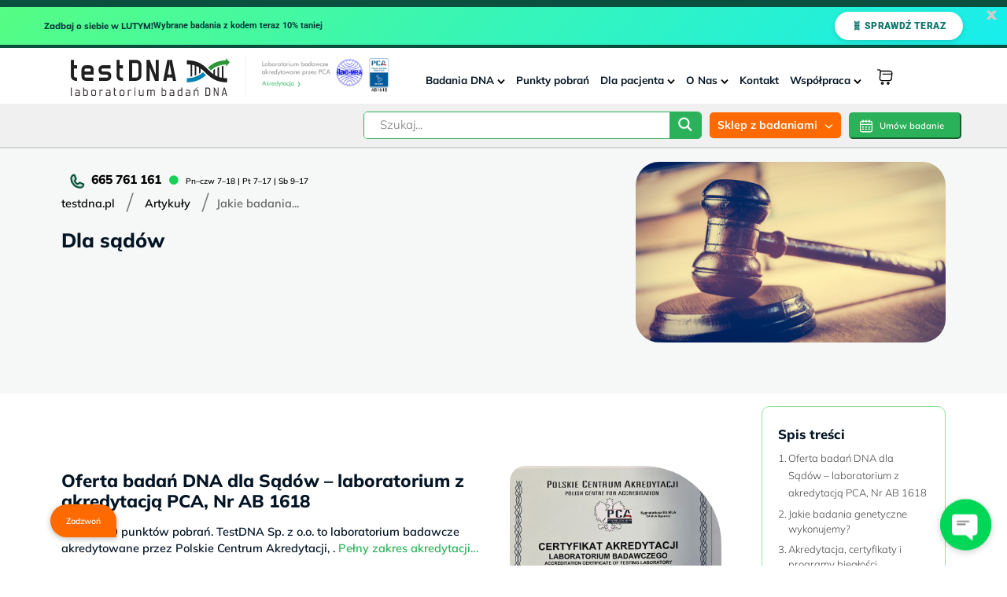

--- FILE ---
content_type: text/html; charset=UTF-8
request_url: https://www.testdna.pl/dla-sadow/
body_size: 89940
content:
<!DOCTYPE html><html lang="pl-PL"><head><style>.woocommerce-checkout div[data-gr="popup-container"],.pp-hidden .pPromo{display:none!important}</style><link rel="preconnect" href=https://dev.visualwebsiteoptimizer.com /> <script type='text/javascript' id='vwoCode' src="[data-uri]" defer></script> <meta charset="UTF-8"><meta name="viewport" content="width=device-width, initial-scale=1.0, maximum-scale=1, user-scalable=0"><title>Badania DNA dla sądów - ustalenie ojcostwa i pokrewieństwa</title> <script data-cfasync="false" data-pagespeed-no-defer>var gtm4wp_datalayer_name = "dataLayer";
	var dataLayer = dataLayer || [];
	const gtm4wp_use_sku_instead = 0;
	const gtm4wp_currency = 'PLN';
	const gtm4wp_product_per_impression = 10;
	const gtm4wp_clear_ecommerce = false;
	const gtm4wp_datalayer_max_timeout = 2000;</script> <meta name="dc.title" content="Badania DNA dla sądów - ustalenie ojcostwa i pokrewieństwa"><meta name="dc.description" content="Akredytowane laboratorium oferuje badania DNA dla Sądów – ustalenie spornego ojcostwa i pokrewieństwa, ustalenie profilu DNA oraz identyfikacja osobnicza."><meta name="dc.relation" content="https://www.testdna.pl/dla-sadow/"><meta name="dc.source" content="https://www.testdna.pl/"><meta name="dc.language" content="pl_PL"><meta name="description" content="Akredytowane laboratorium oferuje badania DNA dla Sądów – ustalenie spornego ojcostwa i pokrewieństwa, ustalenie profilu DNA oraz identyfikacja osobnicza."><meta property="article:published_time" content="2018-03-06T09:51:13+01:00"><meta property="article:modified_time" content="2025-04-07T13:23:38+02:00"><meta property="og:updated_time" content="2025-04-07T13:23:38+02:00"><meta name="thumbnail" content="https://www.testdna.pl/wp-content/uploads/2022/08/Sadowy-test-na-ojcostwo-150x150.png"><meta name="robots" content="index, follow, max-snippet:-1, max-image-preview:large, max-video-preview:-1"><link rel="canonical" href="https://www.testdna.pl/dla-sadow/"><meta property="og:url" content="https://www.testdna.pl/dla-sadow/"><meta property="og:site_name" content="👉 Laboratorium testDNA - 300 przychodni w Polsce - szybko i wygodnie - testdna.pl"><meta property="og:locale" content="pl_PL"><meta property="og:type" content="article"><meta property="article:author" content="https://www.facebook.com/testDNApolska/"><meta property="article:publisher" content="https://www.facebook.com/testDNApolska/"><meta property="og:title" content="Badania DNA dla sądów - ustalenie ojcostwa i pokrewieństwa"><meta property="og:description" content="Akredytowane laboratorium oferuje badania DNA dla Sądów – ustalenie spornego ojcostwa i pokrewieństwa, ustalenie profilu DNA oraz identyfikacja osobnicza."><meta property="og:image" content="https://www.testdna.pl/wp-content/uploads/2022/08/Sadowy-test-na-ojcostwo.png"><meta property="og:image:secure_url" content="https://www.testdna.pl/wp-content/uploads/2022/08/Sadowy-test-na-ojcostwo.png"><meta property="og:image:width" content="655"><meta property="og:image:height" content="420"><meta property="og:image:alt" content="Sądowy test na ojcostwo"><meta name="twitter:card" content="summary"><meta name="twitter:site" content="@testDNA_Lab"><meta name="twitter:creator" content="@testDNA_Lab"><meta name="twitter:title" content="Badania DNA dla sądów - ustalenie ojcostwa i pokrewieństwa"><meta name="twitter:description" content="Akredytowane laboratorium oferuje badania DNA dla Sądów – ustalenie spornego ojcostwa i pokrewieństwa, ustalenie profilu DNA oraz identyfikacja osobnicza."><meta name="twitter:image" content="https://www.testdna.pl/wp-content/uploads/2022/08/Sadowy-test-na-ojcostwo.png"><link rel='dns-prefetch' href='//cdn.jsdelivr.net' /><link rel='dns-prefetch' href='//fonts.googleapis.com' /><link rel="alternate" type="application/rss+xml" title="👉 Laboratorium testDNA - 300 przychodni w Polsce - szybko i wygodnie - testdna.pl &raquo; Kanał z wpisami" href="https://www.testdna.pl/feed/" /><link rel="alternate" type="application/rss+xml" title="👉 Laboratorium testDNA - 300 przychodni w Polsce - szybko i wygodnie - testdna.pl &raquo; Kanał z komentarzami" href="https://www.testdna.pl/comments/feed/" /> <script type="application/ld+json">{"@context":"https:\/\/schema.org","@type":"Article","headline":"Badania DNA dla s\u0105d\u00f3w - ustalenie ojcostwa i pokrewie\u0144stwa","datePublished":"2018-03-06T09:51:13+01:00","dateModified":"2025-04-07T13:23:38+02:00","description":"Jakie badania genetyczne wykonujemy? Akredytacja, certyfikaty i programy bieg\u0142o\u015bci Akredytacja PCA wed\u0142ug normy PN-EN ISO\/IEC 17025\u00a0\u00a0potwierdzaj\u0105ca prawid\u0142owo\u015b\u0107 wynik\u00f3w ekspertyz genetycznych realizowanych dla wymiaru sprawiedliwo\u015bci. Laboratorium badawcze akredytowane przez Polskie Centrum&hellip;","image":{"@type":"ImageObject","url":"https:\/\/www.testdna.pl\/wp-content\/uploads\/2019\/04\/cropped-FAVICON-testDNA.png","height":"512","width":"512"},"mainEntityOfPage":{"@type":"WebPage","@id":"https:\/\/www.testdna.pl\/dla-sadow\/"},"author":{"@type":"Person","name":"admin","url":"https:\/\/www.testdna.pl\/author\/admin\/"},"publisher":{"@type":"Organization","name":"TESTDNA Sp. z o.o.","url":"https:\/\/www.testdna.pl","alternateName":"\ud83d\udc49 Laboratorium testDNA - 300 przychodni w Polsce - szybko i wygodnie - testdna.pl","description":"Jeste\u015bmy wiod\u0105cym laboratorium genetycznym, istniej\u0105cym na rynku od 2003 roku, oferuj\u0105cym kompleksow\u0105 gam\u0119 bada\u0144 DNA, kt\u00f3re pozwalaj\u0105 zg\u0142\u0119bi\u0107 tajemnice ludzkiego genomu.","logo":{"@type":"ImageObject","url":"https:\/\/www.testdna.pl\/wp-content\/uploads\/2021\/04\/testdna_192.jpg","height":"192","width":"192"},"sameAs":["https:\/\/www.facebook.com\/testDNApolska\/","https:\/\/x.com\/@testDNA_Lab","https:\/\/www.instagram.com\/testdna_polska\/","https:\/\/www.youtube.com\/channel\/UCuopQkI1QPyjN5nIYhCZduQ","https:\/\/linkedin.com\/in\/testdna-laboratorium-bada\u0144-dna","https:\/\/www.tiktok.com\/@labtestdna\/"],"vatID":"PL6342822748","contactPoint":[{"@type":"ContactPoint","telephone":"+48 665 761 161","email":"biuro@testdna.pl","contactOption":"TollFree","contactType":"customer support"}]}}</script> <link rel="alternate" title="oEmbed (JSON)" type="application/json+oembed" href="https://www.testdna.pl/wp-json/oembed/1.0/embed?url=https%3A%2F%2Fwww.testdna.pl%2Fdla-sadow%2F" /><link rel="alternate" title="oEmbed (XML)" type="text/xml+oembed" href="https://www.testdna.pl/wp-json/oembed/1.0/embed?url=https%3A%2F%2Fwww.testdna.pl%2Fdla-sadow%2F&#038;format=xml" /><style type="text/css">.archive #nav-above,.archive #nav-below,.search #nav-above,.search #nav-below,.blog #nav-below,.blog #nav-above,.navigation.paging-navigation,.navigation.pagination,.pagination.paging-pagination,.pagination.pagination,.pagination.loop-pagination,.bicubic-nav-link,#page-nav,.camp-paging,#reposter_nav-pages,.unity-post-pagination,.wordpost_content .nav_post_link{display:none!important}.single-gallery .pagination.gllrpr_pagination{display:block!important}</style><style id='wp-img-auto-sizes-contain-inline-css' type='text/css'>img:is([sizes=auto i],[sizes^="auto," i]){contain-intrinsic-size:3000px 1500px}</style><link data-optimized="1" rel='stylesheet' id='myStyleSheets-css' href='https://www.testdna.pl/wp-content/litespeed/css/3d7e8e8496e067b41ebd7291a4b576fa.css?ver=576fa' type='text/css' media='all' /><link data-optimized="1" rel='stylesheet' id='remodal-css' href='https://www.testdna.pl/wp-content/litespeed/css/1caf7cb451fc04ac36df15f2585069d5.css?ver=069d5' type='text/css' media='all' /><link data-optimized="1" rel='stylesheet' id='remodal-default-theme-css' href='https://www.testdna.pl/wp-content/litespeed/css/e267e3b1ca6ed3c5062111b1b8321403.css?ver=21403' type='text/css' media='all' /><link data-optimized="1" rel='stylesheet' id='wpgmza-marker-library-dialog-css' href='https://www.testdna.pl/wp-content/litespeed/css/aaa64663df71ef349ee38ca7e6e2bfe0.css?ver=2bfe0' type='text/css' media='all' /><link data-optimized="1" rel='stylesheet' id='wp-components-css' href='https://www.testdna.pl/wp-content/litespeed/css/03195bbab87c9fa3dda3b4f3c30842af.css?ver=842af' type='text/css' media='all' /><link data-optimized="1" rel='stylesheet' id='flexible-shipping-ups-blocks-integration-frontend-css' href='https://www.testdna.pl/wp-content/litespeed/css/b20211990b1d34286beb0b785a74019f.css?ver=82db7' type='text/css' media='all' /><link data-optimized="1" rel='stylesheet' id='flexible-shipping-ups-blocks-integration-editor-css' href='https://www.testdna.pl/wp-content/litespeed/css/6b42218594293ba0f7b1578add48b739.css?ver=25ca6' type='text/css' media='all' /><link data-optimized="1" rel='stylesheet' id='wp-customer-reviews-3-frontend-css' href='https://www.testdna.pl/wp-content/litespeed/css/bc09cb45c998241ed11d479622c69147.css?ver=69fb4' type='text/css' media='all' /><style id='wp-emoji-styles-inline-css' type='text/css'>img.wp-smiley,img.emoji{display:inline!important;border:none!important;box-shadow:none!important;height:1em!important;width:1em!important;margin:0 0.07em!important;vertical-align:-0.1em!important;background:none!important;padding:0!important}</style><link data-optimized="1" rel='stylesheet' id='wp-block-library-css' href='https://www.testdna.pl/wp-content/litespeed/css/98902f98ae4240a9dac2c8f1ddb016ec.css?ver=016ec' type='text/css' media='all' /><link data-optimized="1" rel='stylesheet' id='wc-blocks-style-css' href='https://www.testdna.pl/wp-content/litespeed/css/e1fb3285e6312660732214bb5b55c7fb.css?ver=a7764' type='text/css' media='all' /><style id='global-styles-inline-css' type='text/css'>:root{--wp--preset--aspect-ratio--square:1;--wp--preset--aspect-ratio--4-3:4/3;--wp--preset--aspect-ratio--3-4:3/4;--wp--preset--aspect-ratio--3-2:3/2;--wp--preset--aspect-ratio--2-3:2/3;--wp--preset--aspect-ratio--16-9:16/9;--wp--preset--aspect-ratio--9-16:9/16;--wp--preset--color--black:#000000;--wp--preset--color--cyan-bluish-gray:#abb8c3;--wp--preset--color--white:#ffffff;--wp--preset--color--pale-pink:#f78da7;--wp--preset--color--vivid-red:#cf2e2e;--wp--preset--color--luminous-vivid-orange:#ff6900;--wp--preset--color--luminous-vivid-amber:#fcb900;--wp--preset--color--light-green-cyan:#7bdcb5;--wp--preset--color--vivid-green-cyan:#00d084;--wp--preset--color--pale-cyan-blue:#8ed1fc;--wp--preset--color--vivid-cyan-blue:#0693e3;--wp--preset--color--vivid-purple:#9b51e0;--wp--preset--gradient--vivid-cyan-blue-to-vivid-purple:linear-gradient(135deg,rgb(6,147,227) 0%,rgb(155,81,224) 100%);--wp--preset--gradient--light-green-cyan-to-vivid-green-cyan:linear-gradient(135deg,rgb(122,220,180) 0%,rgb(0,208,130) 100%);--wp--preset--gradient--luminous-vivid-amber-to-luminous-vivid-orange:linear-gradient(135deg,rgb(252,185,0) 0%,rgb(255,105,0) 100%);--wp--preset--gradient--luminous-vivid-orange-to-vivid-red:linear-gradient(135deg,rgb(255,105,0) 0%,rgb(207,46,46) 100%);--wp--preset--gradient--very-light-gray-to-cyan-bluish-gray:linear-gradient(135deg,rgb(238,238,238) 0%,rgb(169,184,195) 100%);--wp--preset--gradient--cool-to-warm-spectrum:linear-gradient(135deg,rgb(74,234,220) 0%,rgb(151,120,209) 20%,rgb(207,42,186) 40%,rgb(238,44,130) 60%,rgb(251,105,98) 80%,rgb(254,248,76) 100%);--wp--preset--gradient--blush-light-purple:linear-gradient(135deg,rgb(255,206,236) 0%,rgb(152,150,240) 100%);--wp--preset--gradient--blush-bordeaux:linear-gradient(135deg,rgb(254,205,165) 0%,rgb(254,45,45) 50%,rgb(107,0,62) 100%);--wp--preset--gradient--luminous-dusk:linear-gradient(135deg,rgb(255,203,112) 0%,rgb(199,81,192) 50%,rgb(65,88,208) 100%);--wp--preset--gradient--pale-ocean:linear-gradient(135deg,rgb(255,245,203) 0%,rgb(182,227,212) 50%,rgb(51,167,181) 100%);--wp--preset--gradient--electric-grass:linear-gradient(135deg,rgb(202,248,128) 0%,rgb(113,206,126) 100%);--wp--preset--gradient--midnight:linear-gradient(135deg,rgb(2,3,129) 0%,rgb(40,116,252) 100%);--wp--preset--font-size--small:13px;--wp--preset--font-size--medium:20px;--wp--preset--font-size--large:36px;--wp--preset--font-size--x-large:42px;--wp--preset--spacing--20:0.44rem;--wp--preset--spacing--30:0.67rem;--wp--preset--spacing--40:1rem;--wp--preset--spacing--50:1.5rem;--wp--preset--spacing--60:2.25rem;--wp--preset--spacing--70:3.38rem;--wp--preset--spacing--80:5.06rem;--wp--preset--shadow--natural:6px 6px 9px rgba(0, 0, 0, 0.2);--wp--preset--shadow--deep:12px 12px 50px rgba(0, 0, 0, 0.4);--wp--preset--shadow--sharp:6px 6px 0px rgba(0, 0, 0, 0.2);--wp--preset--shadow--outlined:6px 6px 0px -3px rgb(255, 255, 255), 6px 6px rgb(0, 0, 0);--wp--preset--shadow--crisp:6px 6px 0px rgb(0, 0, 0)}:where(.is-layout-flex){gap:.5em}:where(.is-layout-grid){gap:.5em}body .is-layout-flex{display:flex}.is-layout-flex{flex-wrap:wrap;align-items:center}.is-layout-flex>:is(*,div){margin:0}body .is-layout-grid{display:grid}.is-layout-grid>:is(*,div){margin:0}:where(.wp-block-columns.is-layout-flex){gap:2em}:where(.wp-block-columns.is-layout-grid){gap:2em}:where(.wp-block-post-template.is-layout-flex){gap:1.25em}:where(.wp-block-post-template.is-layout-grid){gap:1.25em}.has-black-color{color:var(--wp--preset--color--black)!important}.has-cyan-bluish-gray-color{color:var(--wp--preset--color--cyan-bluish-gray)!important}.has-white-color{color:var(--wp--preset--color--white)!important}.has-pale-pink-color{color:var(--wp--preset--color--pale-pink)!important}.has-vivid-red-color{color:var(--wp--preset--color--vivid-red)!important}.has-luminous-vivid-orange-color{color:var(--wp--preset--color--luminous-vivid-orange)!important}.has-luminous-vivid-amber-color{color:var(--wp--preset--color--luminous-vivid-amber)!important}.has-light-green-cyan-color{color:var(--wp--preset--color--light-green-cyan)!important}.has-vivid-green-cyan-color{color:var(--wp--preset--color--vivid-green-cyan)!important}.has-pale-cyan-blue-color{color:var(--wp--preset--color--pale-cyan-blue)!important}.has-vivid-cyan-blue-color{color:var(--wp--preset--color--vivid-cyan-blue)!important}.has-vivid-purple-color{color:var(--wp--preset--color--vivid-purple)!important}.has-black-background-color{background-color:var(--wp--preset--color--black)!important}.has-cyan-bluish-gray-background-color{background-color:var(--wp--preset--color--cyan-bluish-gray)!important}.has-white-background-color{background-color:var(--wp--preset--color--white)!important}.has-pale-pink-background-color{background-color:var(--wp--preset--color--pale-pink)!important}.has-vivid-red-background-color{background-color:var(--wp--preset--color--vivid-red)!important}.has-luminous-vivid-orange-background-color{background-color:var(--wp--preset--color--luminous-vivid-orange)!important}.has-luminous-vivid-amber-background-color{background-color:var(--wp--preset--color--luminous-vivid-amber)!important}.has-light-green-cyan-background-color{background-color:var(--wp--preset--color--light-green-cyan)!important}.has-vivid-green-cyan-background-color{background-color:var(--wp--preset--color--vivid-green-cyan)!important}.has-pale-cyan-blue-background-color{background-color:var(--wp--preset--color--pale-cyan-blue)!important}.has-vivid-cyan-blue-background-color{background-color:var(--wp--preset--color--vivid-cyan-blue)!important}.has-vivid-purple-background-color{background-color:var(--wp--preset--color--vivid-purple)!important}.has-black-border-color{border-color:var(--wp--preset--color--black)!important}.has-cyan-bluish-gray-border-color{border-color:var(--wp--preset--color--cyan-bluish-gray)!important}.has-white-border-color{border-color:var(--wp--preset--color--white)!important}.has-pale-pink-border-color{border-color:var(--wp--preset--color--pale-pink)!important}.has-vivid-red-border-color{border-color:var(--wp--preset--color--vivid-red)!important}.has-luminous-vivid-orange-border-color{border-color:var(--wp--preset--color--luminous-vivid-orange)!important}.has-luminous-vivid-amber-border-color{border-color:var(--wp--preset--color--luminous-vivid-amber)!important}.has-light-green-cyan-border-color{border-color:var(--wp--preset--color--light-green-cyan)!important}.has-vivid-green-cyan-border-color{border-color:var(--wp--preset--color--vivid-green-cyan)!important}.has-pale-cyan-blue-border-color{border-color:var(--wp--preset--color--pale-cyan-blue)!important}.has-vivid-cyan-blue-border-color{border-color:var(--wp--preset--color--vivid-cyan-blue)!important}.has-vivid-purple-border-color{border-color:var(--wp--preset--color--vivid-purple)!important}.has-vivid-cyan-blue-to-vivid-purple-gradient-background{background:var(--wp--preset--gradient--vivid-cyan-blue-to-vivid-purple)!important}.has-light-green-cyan-to-vivid-green-cyan-gradient-background{background:var(--wp--preset--gradient--light-green-cyan-to-vivid-green-cyan)!important}.has-luminous-vivid-amber-to-luminous-vivid-orange-gradient-background{background:var(--wp--preset--gradient--luminous-vivid-amber-to-luminous-vivid-orange)!important}.has-luminous-vivid-orange-to-vivid-red-gradient-background{background:var(--wp--preset--gradient--luminous-vivid-orange-to-vivid-red)!important}.has-very-light-gray-to-cyan-bluish-gray-gradient-background{background:var(--wp--preset--gradient--very-light-gray-to-cyan-bluish-gray)!important}.has-cool-to-warm-spectrum-gradient-background{background:var(--wp--preset--gradient--cool-to-warm-spectrum)!important}.has-blush-light-purple-gradient-background{background:var(--wp--preset--gradient--blush-light-purple)!important}.has-blush-bordeaux-gradient-background{background:var(--wp--preset--gradient--blush-bordeaux)!important}.has-luminous-dusk-gradient-background{background:var(--wp--preset--gradient--luminous-dusk)!important}.has-pale-ocean-gradient-background{background:var(--wp--preset--gradient--pale-ocean)!important}.has-electric-grass-gradient-background{background:var(--wp--preset--gradient--electric-grass)!important}.has-midnight-gradient-background{background:var(--wp--preset--gradient--midnight)!important}.has-small-font-size{font-size:var(--wp--preset--font-size--small)!important}.has-medium-font-size{font-size:var(--wp--preset--font-size--medium)!important}.has-large-font-size{font-size:var(--wp--preset--font-size--large)!important}.has-x-large-font-size{font-size:var(--wp--preset--font-size--x-large)!important}</style><style id='classic-theme-styles-inline-css' type='text/css'>/*! This file is auto-generated */
.wp-block-button__link{color:#fff;background-color:#32373c;border-radius:9999px;box-shadow:none;text-decoration:none;padding:calc(.667em + 2px) calc(1.333em + 2px);font-size:1.125em}.wp-block-file__button{background:#32373c;color:#fff;text-decoration:none}</style><link data-optimized="1" rel='stylesheet' id='wp-preferences-css' href='https://www.testdna.pl/wp-content/litespeed/css/beb228cf5ed6a59afd11619f4919c910.css?ver=9c910' type='text/css' media='all' /><link data-optimized="1" rel='stylesheet' id='wp-block-editor-css' href='https://www.testdna.pl/wp-content/litespeed/css/0665b77e2643f393c2449aa677a513ce.css?ver=513ce' type='text/css' media='all' /><link data-optimized="1" rel='stylesheet' id='popup-maker-block-library-style-css' href='https://www.testdna.pl/wp-content/litespeed/css/b9c94a486b872a1163d6b2672fb73cb9.css?ver=5cbdf' type='text/css' media='all' /><link data-optimized="1" rel='stylesheet' id='catch-scroll-progress-bar-css' href='https://www.testdna.pl/wp-content/litespeed/css/55aee637e471da1a3bb2af438d80989f.css?ver=00b32' type='text/css' media='all' /><style id='catch-scroll-progress-bar-inline-css' type='text/css'>.catchProgressbar{height:5px;background-color:#bdeece;opacity:1;top:0;bottom:auto;border-radius:8px}.catchProgressbar::-webkit-progress-bar{background-color:#fff0}.catchProgressbar::-webkit-progress-value{background-color:#2ab159;border-radius:8px;opacity:1}.catchProgressbar::-webkit-progress-bar,.catchProgressbar::-moz-progress-bar{background-color:#2ab159;border-radius:8px;opacity:1}</style><link data-optimized="1" rel='stylesheet' id='contact-form-7-css' href='https://www.testdna.pl/wp-content/litespeed/css/3ae84f1e5fdd9112989aceaab0e18993.css?ver=7ae3b' type='text/css' media='all' /><link data-optimized="1" rel='stylesheet' id='csc-styles-css' href='https://www.testdna.pl/wp-content/litespeed/css/f00663aaa252dd4f341228298b4c78fe.css?ver=c843f' type='text/css' media='all' /><link data-optimized="1" rel='stylesheet' id='csc-splide-css' href='https://www.testdna.pl/wp-content/litespeed/css/02d222e5b614e65b5bc5f580468eeebc.css?ver=b5156' type='text/css' media='all' /><link data-optimized="1" rel='stylesheet' id='splide-css-css' href='https://www.testdna.pl/wp-content/litespeed/css/e664be5b0dba6825d14b53a9f3600a49.css?ver=00a49' type='text/css' media='all' /><link data-optimized="1" rel='stylesheet' id='crp-public-css' href='https://www.testdna.pl/wp-content/litespeed/css/0bd06b764647c4e78c65b5b43afc4af8.css?ver=da83b' type='text/css' media='all' /><link data-optimized="1" rel='stylesheet' id='variations-select-css-css' href='https://www.testdna.pl/wp-content/litespeed/css/e275713496b84d9598a40b0446bc59ad.css?ver=9f59d' type='text/css' media='all' /><link data-optimized="1" rel='stylesheet' id='custom-variation-form-css-css' href='https://www.testdna.pl/wp-content/litespeed/css/684e93279ecc55d4f38d99b80e07b2df.css?ver=d36a7' type='text/css' media='all' /><link data-optimized="1" rel='stylesheet' id='select2-css-css' href='https://www.testdna.pl/wp-content/litespeed/css/9b79e2c17e0902e36530cd4987c7beb7.css?ver=7beb7' type='text/css' media='all' /><link data-optimized="1" rel='stylesheet' id='dracodia-slider-css' href='https://www.testdna.pl/wp-content/litespeed/css/6ad9fa055de6eb7c11423d495ce97ae0.css?ver=97ae0' type='text/css' media='all' /><link data-optimized="1" rel='stylesheet' id='kk-star-ratings-css' href='https://www.testdna.pl/wp-content/litespeed/css/54772c076c45a4c0e72d24ca9d90507a.css?ver=eaa41' type='text/css' media='all' /><link data-optimized="1" rel='stylesheet' id='rwk-style-css' href='https://www.testdna.pl/wp-content/litespeed/css/b4600edb5228c048bb059bb88776066b.css?ver=6066b' type='text/css' media='all' /><link data-optimized="1" rel='stylesheet' id='wpmenucart-icons-css' href='https://www.testdna.pl/wp-content/litespeed/css/f2bb888093939ba2d5ba3a71461502f0.css?ver=d0dfa' type='text/css' media='all' /><style id='wpmenucart-icons-inline-css' type='text/css'>@font-face{font-family:WPMenuCart;src:url(https://www.testdna.pl/wp-content/plugins/woocommerce-menu-bar-cart/assets/fonts/WPMenuCart.eot);src:url(https://www.testdna.pl/wp-content/plugins/woocommerce-menu-bar-cart/assets/fonts/WPMenuCart.eot?#iefix) format('embedded-opentype'),url(https://www.testdna.pl/wp-content/plugins/woocommerce-menu-bar-cart/assets/fonts/WPMenuCart.woff2) format('woff2'),url(https://www.testdna.pl/wp-content/plugins/woocommerce-menu-bar-cart/assets/fonts/WPMenuCart.woff) format('woff'),url(https://www.testdna.pl/wp-content/plugins/woocommerce-menu-bar-cart/assets/fonts/WPMenuCart.ttf) format('truetype'),url(https://www.testdna.pl/wp-content/plugins/woocommerce-menu-bar-cart/assets/fonts/WPMenuCart.svg#WPMenuCart) format('svg');font-weight:400;font-style:normal;font-display:swap}</style><link data-optimized="1" rel='stylesheet' id='wpmenucart-css' href='https://www.testdna.pl/wp-content/litespeed/css/aa914b32525f6b324250984a56e988b5.css?ver=7342c' type='text/css' media='all' /><link data-optimized="1" rel='stylesheet' id='woof-css' href='https://www.testdna.pl/wp-content/litespeed/css/f33ad96bb6e8b23080bf592f5e0c43f1.css?ver=eb1c7' type='text/css' media='all' /><style id='woof-inline-css' type='text/css'>.woof_products_top_panel li span,.woof_products_top_panel2 li span{background:url(https://www.testdna.pl/wp-content/plugins/woocommerce-products-filter/img/delete.png);background-size:14px 14px;background-repeat:no-repeat;background-position:right}.woof_edit_view{display:none}</style><link data-optimized="1" rel='stylesheet' id='chosen-drop-down-css' href='https://www.testdna.pl/wp-content/litespeed/css/638c38f6eb0f0c6defbe66ef8a08f4f7.css?ver=5c2c5' type='text/css' media='all' /><link data-optimized="1" rel='stylesheet' id='woof_by_author_html_items-css' href='https://www.testdna.pl/wp-content/litespeed/css/efbf57dee2d01694226d5c54032c8395.css?ver=2f047' type='text/css' media='all' /><link data-optimized="1" rel='stylesheet' id='woof_by_instock_html_items-css' href='https://www.testdna.pl/wp-content/litespeed/css/e2796b459b9946769171a5d1fbca086f.css?ver=652f2' type='text/css' media='all' /><link data-optimized="1" rel='stylesheet' id='woof_by_onsales_html_items-css' href='https://www.testdna.pl/wp-content/litespeed/css/a6c6066269acc13195d1a38219fdf89f.css?ver=74dfc' type='text/css' media='all' /><link data-optimized="1" rel='stylesheet' id='woof_by_text_html_items-css' href='https://www.testdna.pl/wp-content/litespeed/css/e0d7dca0375119ff6c3364c9ccf40c55.css?ver=45823' type='text/css' media='all' /><link data-optimized="1" rel='stylesheet' id='woof_label_html_items-css' href='https://www.testdna.pl/wp-content/litespeed/css/eceb748d79f857c71bd6c857880510be.css?ver=49319' type='text/css' media='all' /><link data-optimized="1" rel='stylesheet' id='woof_select_radio_check_html_items-css' href='https://www.testdna.pl/wp-content/litespeed/css/ba732a18b01c142be0564cf1c815f984.css?ver=c1447' type='text/css' media='all' /><link data-optimized="1" rel='stylesheet' id='woof_sd_html_items_checkbox-css' href='https://www.testdna.pl/wp-content/litespeed/css/0f66d68b6466f68c367fa679263128c5.css?ver=f0dc7' type='text/css' media='all' /><link data-optimized="1" rel='stylesheet' id='woof_sd_html_items_radio-css' href='https://www.testdna.pl/wp-content/litespeed/css/7709eff6badf15a53e458875e0030bbe.css?ver=bde8a' type='text/css' media='all' /><link data-optimized="1" rel='stylesheet' id='woof_sd_html_items_switcher-css' href='https://www.testdna.pl/wp-content/litespeed/css/3bf4987a07766b6ea9e9e64c6f99f4e4.css?ver=6ba86' type='text/css' media='all' /><link data-optimized="1" rel='stylesheet' id='woof_sd_html_items_color-css' href='https://www.testdna.pl/wp-content/litespeed/css/e8e19e8a4400a4437e16a6c472b7f133.css?ver=9e58a' type='text/css' media='all' /><link data-optimized="1" rel='stylesheet' id='woof_sd_html_items_tooltip-css' href='https://www.testdna.pl/wp-content/litespeed/css/119e6b5eadf98602af6b935d365a41ca.css?ver=d6f6f' type='text/css' media='all' /><link data-optimized="1" rel='stylesheet' id='woof_sd_html_items_front-css' href='https://www.testdna.pl/wp-content/litespeed/css/9e213b3f30020864e82f985e8578e96b.css?ver=68acc' type='text/css' media='all' /><link data-optimized="1" rel='stylesheet' id='woof-switcher23-css' href='https://www.testdna.pl/wp-content/litespeed/css/9aea7c4f62c5d170492d8221b186f230.css?ver=cd4e3' type='text/css' media='all' /><link data-optimized="1" rel='stylesheet' id='woocommerce-layout-css' href='https://www.testdna.pl/wp-content/litespeed/css/112b17c588d735d9f960135baa7e25b6.css?ver=48f70' type='text/css' media='all' /><link data-optimized="1" rel='stylesheet' id='woocommerce-smallscreen-css' href='https://www.testdna.pl/wp-content/litespeed/css/daf6a1a57c99088891cb2a335e8d79d0.css?ver=1694a' type='text/css' media='only screen and (max-width: 768px)' /><link data-optimized="1" rel='stylesheet' id='woocommerce-general-css' href='https://www.testdna.pl/wp-content/litespeed/css/0828d5eb88558d873c5a4d8f87ceb839.css?ver=a4c9b' type='text/css' media='all' /><style id='woocommerce-inline-inline-css' type='text/css'>.woocommerce form .form-row .required{visibility:visible}</style><link data-optimized="1" rel='stylesheet' id='wpsl-styles-css' href='https://www.testdna.pl/wp-content/litespeed/css/b5fa93e4d9ab765fa16b2f60ba2215bb.css?ver=d838e' type='text/css' media='all' /><link data-optimized="1" rel='stylesheet' id='affwp-forms-css' href='https://www.testdna.pl/wp-content/litespeed/css/cd8c8da0c0734ffd0d0dc8a0fee341b0.css?ver=238c8' type='text/css' media='all' /><link data-optimized="1" rel='stylesheet' id='ez-toc-css' href='https://www.testdna.pl/wp-content/litespeed/css/43cd8f65730d28dc1be793f0ebd13243.css?ver=9dbab' type='text/css' media='all' /><style id='ez-toc-inline-css' type='text/css'>div#ez-toc-container .ez-toc-title{font-size:120%}div#ez-toc-container .ez-toc-title{font-weight:500}div#ez-toc-container ul li,div#ez-toc-container ul li a{font-size:95%}div#ez-toc-container ul li,div#ez-toc-container ul li a{font-weight:500}div#ez-toc-container nav ul ul li{font-size:90%}.ez-toc-box-title{font-weight:700;margin-bottom:10px;text-align:center;text-transform:uppercase;letter-spacing:1px;color:#666;padding-bottom:5px;position:absolute;top:-4%;left:5%;background-color:inherit;transition:top 0.3s ease}.ez-toc-box-title.toc-closed{top:-25%}.ez-toc-container-direction{direction:ltr}.ez-toc-counter ul{counter-reset:item}.ez-toc-counter nav ul li a::before{content:counters(item,'.',decimal) '. ';display:inline-block;counter-increment:item;flex-grow:0;flex-shrink:0;margin-right:.2em;float:left}.ez-toc-widget-direction{direction:ltr}.ez-toc-widget-container ul{counter-reset:item}.ez-toc-widget-container nav ul li a::before{content:counters(item,'.',decimal) '. ';display:inline-block;counter-increment:item;flex-grow:0;flex-shrink:0;margin-right:.2em;float:left}</style><link data-optimized="1" rel='stylesheet' id='yith-wcan-shortcodes-css' href='https://www.testdna.pl/wp-content/litespeed/css/6c071c08a4596d096a197e06d5497dff.css?ver=770ab' type='text/css' media='all' /><style id='yith-wcan-shortcodes-inline-css' type='text/css'>:root{--yith-wcan-filters_colors_titles:#434343;--yith-wcan-filters_colors_background:#FFFFFF;--yith-wcan-filters_colors_accent:#A7144C;--yith-wcan-filters_colors_accent_r:167;--yith-wcan-filters_colors_accent_g:20;--yith-wcan-filters_colors_accent_b:76;--yith-wcan-color_swatches_border_radius:100%;--yith-wcan-color_swatches_size:30px;--yith-wcan-labels_style_background:#FFFFFF;--yith-wcan-labels_style_background_hover:#A7144C;--yith-wcan-labels_style_background_active:#A7144C;--yith-wcan-labels_style_text:#434343;--yith-wcan-labels_style_text_hover:#FFFFFF;--yith-wcan-labels_style_text_active:#FFFFFF;--yith-wcan-anchors_style_text:#434343;--yith-wcan-anchors_style_text_hover:#A7144C;--yith-wcan-anchors_style_text_active:#A7144C}</style><link data-optimized="1" rel='stylesheet' id='testdna-bootstrap-css' href='https://www.testdna.pl/wp-content/litespeed/css/d92ff11e54b0560f21634021e602a55e.css?ver=5a1b9' type='text/css' media='all' /><link data-optimized="1" rel='stylesheet' id='testdna-main-css-css' href='https://www.testdna.pl/wp-content/litespeed/css/6d3ef2b0b8fc18d0892b8ca9631fdc87.css?ver=e3fc1' type='text/css' media='all' /><link data-optimized="1" rel='stylesheet' id='weblo-css-css' href='https://www.testdna.pl/wp-content/litespeed/css/07242048cff124f6ed2dd09db1400115.css?ver=00115' type='text/css' media='all' /><link data-optimized="1" rel='stylesheet' id='storefront-ecommerce-font-css' href='https://www.testdna.pl/wp-content/litespeed/css/dc26e4a0e85eceb1910f059963c16a9a.css?ver=16a9a' type='text/css' media='all' /><link data-optimized="1" rel='stylesheet' id='storefront-ecommerce-block-style-css' href='https://www.testdna.pl/wp-content/litespeed/css/c3cc168eff7078172c1f1f83345efffa.css?ver=efffa' type='text/css' media='all' /><link data-optimized="1" rel='stylesheet' id='bootstrap-css-css' href='https://www.testdna.pl/wp-content/litespeed/css/f37ede1f7b90e8922ed99e1f0edfbc81.css?ver=fbc81' type='text/css' media='all' /><link data-optimized="1" rel='stylesheet' id='storefront-ecommerce-basic-style-css' href='https://www.testdna.pl/wp-content/litespeed/css/0fda7f2e8a452f43dd6339cc56cd20a5.css?ver=a4a15' type='text/css' media='all' /><style id='storefront-ecommerce-basic-style-inline-css' type='text/css'>p,span{color:!important;font-family:;font-size:1.3rem}a{color:!important;font-family:}li{color:!important;font-family:}h1{color:!important;font-family:!important;font-size:2.25rem!important}h2{color:!important;font-family:!important;font-size:2rem!important}h3{color:!important;font-family:!important;font-size:1.6rem!important}h4{color:!important;font-family:!important;font-size:1.35rem!important}h5{color:!important;font-family:!important;font-size:1.1rem!important}h6{color:!important;font-family:!important;font-size:1rem!important}p,span{color:!important;font-family:;font-size:1.3rem}a{color:!important;font-family:}li{color:!important;font-family:}h1{color:!important;font-family:!important;font-size:2.25rem!important}h2{color:!important;font-family:!important;font-size:2rem!important}h3{color:!important;font-family:!important;font-size:1.6rem!important}h4{color:!important;font-family:!important;font-size:1.35rem!important}h5{color:!important;font-family:!important;font-size:1.1rem!important}h6{color:!important;font-family:!important;font-size:1rem!important}body{max-width:100%}#slider .carousel-caption,#slider .inner_carousel,#slider .inner_carousel h1,#slider .inner_carousel p,#slider .more-btn{text-align:left}.copyright-wrapper{text-align:right}.copyright-wrapper{padding-top:px;padding-bottom:px}.footer-wp{background-color:}.copyright-wrapper p,.copyright-wrapper a{font-size:15px}#scrollbutton{border-radius:px}#scrollbutton{font-size:22px}#scrollbutton{padding-top:7px;padding-bottom:7px}#scrollbutton{padding-left:17px;padding-right:17px}.postbtn a,#comments input[type="submit"].submit{padding-top:px;padding-bottom:px}.postbtn a,#comments input[type="submit"].submit{padding-left:px;padding-right:px}.postbtn a,#comments input[type="submit"].submit{border-radius:px}.frame{background-color:}.dot-1,.dot-2,.dot-3{background-color:}{background-color:#fff0}.woocommerce #respond input#submit,.woocommerce a.button,.woocommerce button.button,.woocommerce input.button,.woocommerce #respond input#submit.alt,.woocommerce a.button.alt,.woocommerce button.button.alt,.woocommerce input.button.alt{padding-top:12px;padding-bottom:12px}.woocommerce #respond input#submit,.woocommerce a.button,.woocommerce button.button,.woocommerce input.button,.woocommerce #respond input#submit.alt,.woocommerce a.button.alt,.woocommerce button.button.alt,.woocommerce input.button.alt{padding-left:15px;padding-right:15px}.woocommerce ul.products li.product .button,a.checkout-button.button.alt.wc-forward,.woocommerce #respond input#submit,.woocommerce a.button,.woocommerce button.button,.woocommerce input.button,.woocommerce #respond input#submit.alt,.woocommerce a.button.alt,.woocommerce button.button.alt,.woocommerce input.button.alt,.woocommerce a.added_to_cart{border-radius:0}.related.products{display:none}.woocommerce ul.products li.product,.woocommerce-page ul.products li.product{padding-top:0px!important;padding-bottom:0px!important}.woocommerce ul.products li.product,.woocommerce-page ul.products li.product{padding-left:0px!important;padding-right:0px!important}.woocommerce ul.products li.product,.woocommerce-page ul.products li.product{border-radius:3px}.woocommerce ul.products li.product,.woocommerce-page ul.products li.product{box-shadow:0 0 0 #ddd}.woocommerce span.onsale{padding-top:0;padding-bottom:0;padding-left:0;padding-right:0;display:inline-block}.woocommerce span.onsale{border-radius:0}.woocommerce ul.products li.product .onsale{left:auto;right:0}.woocommerce span.onsale{font-size:14px}.metabox .entry-date{display:none}@media screen and (max-width:575px){.metabox .entry-date{display:inline-block}}.metabox .entry-author{display:none}@media screen and (max-width:575px){.metabox .entry-author{display:inline-block}}.metabox .entry-comments{display:none}@media screen and (max-width:575px){.metabox .entry-comments{display:inline-block}}@media screen and (max-width:575px){.metabox .entry-time{display:none}}@media screen and (max-width:575px){#slider{display:none}}@media screen and (max-width:575px){#sidebar{display:block}}@media screen and (max-width:575px){#scrollbutton{display:block}}@media screen and (max-width:575px){.frame{visibility:hidden}}@media screen and (max-width:575px){.search-cat-box{display:block}}@media screen and (max-width:575px){.login-box{display:block}}.primary-navigation a{font-size:px}.primary-navigation a{padding:px}#comments textarea{width:%}.box-image img,.content_box img{border-radius:0%}.box-image img,.content_box img{box-shadow:0 0 0 #b5b5b5}.logo .site-title{font-size:25px}p.site-description{font-size:13px}.woocommerce nav.woocommerce-pagination{display:none}</style><link data-optimized="1" rel='stylesheet' id='font-awesome-css-css' href='https://www.testdna.pl/wp-content/litespeed/css/b83d910ecc6c797f86470b8f8c9ceb8f.css?ver=ceb8f' type='text/css' media='all' /><link data-optimized="1" rel='stylesheet' id='dracodia-css' href='https://www.testdna.pl/wp-content/litespeed/css/9f0c27c5e09c360f42fbe75fa966de48.css?ver=f4621' type='text/css' media='all' /><link data-optimized="1" rel='stylesheet' id='slick-css-css' href='https://www.testdna.pl/wp-content/litespeed/css/675b532476bea87b353e701f31127de2.css?ver=27de2' type='text/css' media='all' /><link data-optimized="1" rel='stylesheet' id='slick-theme-css-css' href='https://www.testdna.pl/wp-content/litespeed/css/8b96237d65c4d941198f09d3d320db6a.css?ver=0db6a' type='text/css' media='all' /><link data-optimized="1" rel='stylesheet' id='__EPYT__style-css' href='https://www.testdna.pl/wp-content/litespeed/css/c144514e2104db3fa8901483e78ba435.css?ver=a0249' type='text/css' media='all' /><style id='__EPYT__style-inline-css' type='text/css'>.epyt-gallery-thumb{width:33.333%}</style><link data-optimized="1" rel='stylesheet' id='dna-appointment-form-2-jquery-ui-css' href='https://www.testdna.pl/wp-content/litespeed/css/e43be830f18fea3bede2871a24c0027e.css?ver=0027e' type='text/css' media='all' /><link data-optimized="1" rel='stylesheet' id='dna-appointment-form-2-jquery-ui-theme-css' href='https://www.testdna.pl/wp-content/litespeed/css/8d206d51165aa3c5bb6de4e8c222b474.css?ver=2b474' type='text/css' media='all' /><link data-optimized="1" rel='stylesheet' id='dna-appointment-form-2-css-css' href='https://www.testdna.pl/wp-content/litespeed/css/9967fec619b2e6672891d0030a158ea0.css?ver=13538' type='text/css' media='all' /><link data-optimized="1" rel='stylesheet' id='dracodia-appointment-form-2-css-css' href='https://www.testdna.pl/wp-content/litespeed/css/806e879665c272fb2f746d6ddc379ef4.css?ver=79ef4' type='text/css' media='all' /><link data-optimized="1" rel='stylesheet' id='dna-appointment-form-jquery-ui-css' href='https://www.testdna.pl/wp-content/litespeed/css/cc8e941ab488b9adf2646104d4125b62.css?ver=25b62' type='text/css' media='all' /><link data-optimized="1" rel='stylesheet' id='dna-appointment-form-jquery-ui-theme-css' href='https://www.testdna.pl/wp-content/litespeed/css/47b16a155289423caae1271a7df6cd5e.css?ver=6cd5e' type='text/css' media='all' /><link data-optimized="1" rel='stylesheet' id='dna-appointment-form-css-css' href='https://www.testdna.pl/wp-content/litespeed/css/52c00a3d1eb2b5a9915b68befcc81d29.css?ver=9d871' type='text/css' media='all' /><link data-optimized="1" rel='stylesheet' id='wp-paginate-css' href='https://www.testdna.pl/wp-content/litespeed/css/7c5b4409dc1c0d72e54a27b122c418d5.css?ver=9c0a0' type='text/css' media='screen' /> <script src="[data-uri]" defer></script><script type="text/javascript" src="https://www.testdna.pl/wp-includes/js/jquery/jquery.min.js?ver=3.7.1" id="jquery-core-js"></script> <script type="text/javascript" id="woof-husky-js-extra" src="[data-uri]" defer></script> <script type="text/javascript" src="https://www.testdna.pl/wp-content/plugins/dracodia-slider/js/script.js" id="dracodia-script-js" defer data-deferred="1"></script> <script type="text/javascript" id="woocommerce-js-extra" src="[data-uri]" defer></script> <script type="text/javascript" id="wpgmza_data-js-extra" src="[data-uri]" defer></script> <script type="text/javascript" id="jquery-cookie-js-extra" src="[data-uri]" defer></script> <script type="text/javascript" id="affwp-tracking-js-extra" src="[data-uri]" defer></script> <script type="text/javascript" src="https://cdn.jsdelivr.net/npm/flatpickr" id="flatpickr-js" defer data-deferred="1"></script> <script type="text/javascript" src="https://cdn.jsdelivr.net/npm/flatpickr/dist/l10n/pl.js" id="flatpickr-lng-js" defer data-deferred="1"></script> <script type="text/javascript" id="__ytprefs__-js-extra" src="[data-uri]" defer></script> <link rel="https://api.w.org/" href="https://www.testdna.pl/wp-json/" /><link rel="alternate" title="JSON" type="application/json" href="https://www.testdna.pl/wp-json/wp/v2/pages/31440" /><link rel="EditURI" type="application/rsd+xml" title="RSD" href="https://www.testdna.pl/xmlrpc.php?rsd" /><link rel='shortlink' href='https://www.testdna.pl/?p=31440' /> <script type="text/javascript" src="[data-uri]" defer></script> 
 <script data-cfasync="false" data-pagespeed-no-defer>var dataLayer_content = {"pagePostType":"page","pagePostType2":"single-page","pageAttributes":["sadowy-test-na-ojcostwo","badania-dna-dla-sadu","badania-dna-dla-prokuratury","wspolpraca-z-sadami-i-prokuratura"],"pagePostAuthor":"admin"};
	dataLayer.push( dataLayer_content );</script> <script data-cfasync="false" data-pagespeed-no-defer>if (typeof gtag == "undefined") {
			function gtag(){dataLayer.push(arguments);}
		}

		gtag("consent", "default", {
			"analytics_storage": "granted",
			"ad_storage": "denied",
			"ad_user_data": "denied",
			"ad_personalization": "denied",
			"functionality_storage": "denied",
			"security_storage": "denied",
			"personalization_storage": "denied",
		});</script> <script data-cfasync="false" data-pagespeed-no-defer>(function(w,d,s,l,i){w[l]=w[l]||[];w[l].push({'gtm.start':
new Date().getTime(),event:'gtm.js'});var f=d.getElementsByTagName(s)[0],
j=d.createElement(s),dl=l!='dataLayer'?'&l='+l:'';j.async=true;j.src=
'//www.googletagmanager.com/gtm.js?id='+i+dl;f.parentNode.insertBefore(j,f);
})(window,document,'script','dataLayer','GTM-5RHW9TG');</script>  <script type="text/javascript" src="[data-uri]" defer></script> <noscript><style>.woocommerce-product-gallery{ opacity: 1 !important; }</style></noscript><style type="text/css" id="filter-everything-inline-css">.wpc-orderby-select{width:100%}.wpc-filters-open-button-container{display:none}.wpc-debug-message{padding:16px;font-size:14px;border:1px dashed #ccc;margin-bottom:20px}.wpc-debug-title{visibility:hidden}.wpc-button-inner,.wpc-chip-content{display:flex;align-items:center}.wpc-icon-html-wrapper{position:relative;margin-right:10px;top:2px}.wpc-icon-html-wrapper span{display:block;height:1px;width:18px;border-radius:3px;background:#2c2d33;margin-bottom:4px;position:relative}span.wpc-icon-line-1:after,span.wpc-icon-line-2:after,span.wpc-icon-line-3:after{content:"";display:block;width:3px;height:3px;border:1px solid #2c2d33;background-color:#fff;position:absolute;top:-2px;box-sizing:content-box}span.wpc-icon-line-3:after{border-radius:50%;left:2px}span.wpc-icon-line-1:after{border-radius:50%;left:5px}span.wpc-icon-line-2:after{border-radius:50%;left:12px}body .wpc-filters-open-button-container a.wpc-filters-open-widget,body .wpc-filters-open-button-container a.wpc-open-close-filters-button{display:inline-block;text-align:left;border:1px solid #2c2d33;border-radius:2px;line-height:1.5;padding:7px 12px;background-color:#fff0;color:#2c2d33;box-sizing:border-box;text-decoration:none!important;font-weight:400;transition:none;position:relative}@media screen and (max-width:768px){.wpc_show_bottom_widget .wpc-filters-open-button-container,.wpc_show_open_close_button .wpc-filters-open-button-container{display:block}.wpc_show_bottom_widget .wpc-filters-open-button-container{margin-top:1em;margin-bottom:1em}}</style><style>.breadcrumb{list-style:none;margin:0;padding-inline-start:0}.breadcrumb li{margin:0;display:inline-block;position:relative}.breadcrumb li::after{content:' - ';margin-left:5px;margin-right:5px}.breadcrumb li:last-child::after{display:none}</style><link rel="icon" href="https://www.testdna.pl/wp-content/uploads/2019/04/cropped-FAVICON-testDNA-32x32.png" sizes="32x32" /><link rel="icon" href="https://www.testdna.pl/wp-content/uploads/2019/04/cropped-FAVICON-testDNA-192x192.png" sizes="192x192" /><link rel="apple-touch-icon" href="https://www.testdna.pl/wp-content/uploads/2019/04/cropped-FAVICON-testDNA-180x180.png" /><meta name="msapplication-TileImage" content="https://www.testdna.pl/wp-content/uploads/2019/04/cropped-FAVICON-testDNA-270x270.png" /><style type="text/css" id="wp-custom-css">html {
	overflow:visible !important
}

	
@media (min-width:990px){

		body .informacje_produkt_owe {
		display:none !important
	}
	
}
	
@media (max-width:990px){
	body .inni_kupili_rowniez .ztlem {
		display:block !important
	}
	.produkt_informacje{
	display:none !important	
	}
	.informacje_produkt_owe {
		display:block !important;margin-left: 20px !important;
        font-size: 1.3rem !important;
			
			
	}
	
	body #zdjecia_produktu {
		margin-bottom:0px 
	}
.container.dlamobile > #dlaczego_warto_wybrac {
	display:none !important
}

#zdjecia_produktu > .informacje_produkt {
	display:none
}

#woocommerce-tabss > .woocommerce-Tabs-panel.woocommerce-Tabs-panel--opis > * {
	display:block !important
}

#dlaczego_warto_wybrac > h2 {
	font-size:24px !important;    margin-top: 15px !important;
}
}

.d-flex.gap-1.wb-cat-info  {
	opacity:0 !important
}

body.page-template-default.page-id-186212 li.product .label-group:nth-child(4), body.page-template-default.page-id-186212 li.product .label-group .shipment-info:nth-child(2) {
	display:none !important
}


.page-id-186212 div .label-group .wb-product-shop-btns-wrap a.button-orange {
    background-image: url(https://testdna.pl/img/ikona_formularz.png) !important;
    background-repeat: no-repeat !important;
    background-position: 20% center !important;
    padding-left: 50px;
    background-size: 28px !important;
}

.page-id-186212 .custom-text, .page-id-186212 .pum-165764  {
	display:none
}

.archive ul.products li.product a .onsale .emoji {
	width: 20px !important;
    margin-top: 11px !important;
    margin-left: -4px !important;
    margin-right: 8px !important;
}

ul.filter-items.filter-checkbox.level-0 {
	display:grid
}

.tax-product_cat ul.filter-items.filter-checkbox.level-0 li:nth-child(3) {
	order:-1
}


.product_tag-badania-prenatalne .custom-text{display:none}
#menu-newmenu-1 .show > .sub-menu
{
display: block !important;
}
body #site-navigation li.menu-item > a {
      display: block;
}
html body .button.umow_badanie_special {
  padding-left: 86px !important;
}

#wpcr3_id_210278 em, #wpcr3_id_210287 em, #wpcr3_id_210285 em, #wpcr3_id_209391 em, #wpcr3_id_208450 em {
display:none
}

.not-valid{
	border:2px solid red !important;
}

body.single-product #cart_buttons .second-add-to-cart .single_add_to_cart_button.button.alt, body.single-product #cart_buttons.fixed_element .single_add_to_cart_button.button.alt {

  background-repeat:no-repeat !important;
	 background-position-y: 8px !important;
}
.woocommerce table.shop_table {
    margin: 0 -1px 0 0;
}

#billing_skad{
	padding:14px 20px;
}

html .woocommerce-cart .content_box .woocommerce .woocommerce-cart-form {
    height: fit-content;
}


.order-notes #order_comments{
	height:100px;
	padding:20px;
}
.woocommerce-variation-price del{
	margin-left:10px;
}

.custom_variation_form
.single_variation_wrap .woocommerce-variation{
	display:none !important;
}

.custom_variation_form
.single_variation_wrap .woocommerce-variation:has(div){
	display:block !important;
}

li.shipping-method-item.active input[type=radio]:before {
    content: "";
    position: absolute;
    top: 50%;
    left: 50%;
    transform: translate(-50%, -50%);
    width: 70%;
    height: 70%;
    background-image: url("https://www.testdna.pl/wp-content/plugins/custom_cart/assets/img/Check.svg");
    background-size: contain;
    background-repeat: no-repeat;
    background-position: center;
}


.custom_checkout_main_content #order_review .order-total{
     @media (min-width:992px){
        display: none;
    }
}

.woocommerce-checkout .select2-container .select2-dropdown{
	width:100% !important;
	max-width:300px;
	min-width:300px;
}

.woocommerce-page .select2-container .select2-dropdown{
	width:100% !important;
	max-width:300px;
}
.checkout_sidebar{
    position: relative;
    #order_review{
        display: block;
        margin-top:0 !important;
        position: sticky;
        top:30px;
            margin-bottom:25px;
    }
    .woocommerce-shipping-totals,.payment-methods{
        display: none !important;
    }
    @media (max-width:992px){
        display: none;
    }
}

@media (max-width:576px){
	
	.custom_checkout_main .order-summary.not-visible .btns .return-btn a {
    padding: 10px 15px !important;
font-size:12px;
}
	
	.custom_checkout_main form.checkout #order_review button#place_order {
    background-color: #ff6a00 !important;
    color: #fff;
    font-family: Mulish;
    font-weight: 700;
    font-size: 12px !important;
    line-height: 22.4px;
    letter-spacing: 0%;
    text-align: center;
    display: flex;
    align-items: center;
    justify-content: center;
    gap: 10px;
	padding:10px 15px !important;
}

.product-type-variable .umow_przychodnia{
	display:none;
}
}


.custom_checkout_main form.checkout .custom_checkout_main_content .billing-details .woocommerce-billing-fields__field-wrapper label {
	height:33px;
}

.checkout-agreements p, .checkout-agreements a{
font-size:12px !important;
	line-height:120%
}
.zgoda-content{
	font-size:12px !important;
	line-height:120%
}

.woocommerce-cart-form{
    max-width:calc(100vw - 40px) !important;
}
.woocommerce .products.columns-2 a p.stock {
    font-size: 0px !important;
    display: grid;
}
.shop_table.shop_table_responsive.cart.woocommerce-cart-form__contents {
    border-collapse: separate;
    border-spacing: 0 1.5em !important;
}

#menu-item-160027 {
	order:7
}

		.page-id-186212 .desc_excerpt a > em{opacity:0;font-size:4px}

@media (max-width:600px){

	.informacje_produkt_owe {
		padding-top:30px !important
	}
	
	form .product-quantity {
    z-index: 99999;
		
}
	
.page-template-default.page #sidebar2 {
	margin-top: 20px !important;
}
	
}

@media (max-width:992px){
	
.global-form-v2	.select2-container {
    width: unset;
}
}


.select2-container {

    width: unset;
}

html .select2-container .select2-selection--single .select2-selection__rendered {
    padding: 0 !important;
    
}

.select2-container--open .select2-dropdown--below {
    border-top: none;
    border-top-left-radius: 0;
    border-top-right-radius: 0;
    margin-top: 32px !important;
    max-width: 50%;
}

a.navs.__mPS2id.active {display:none !important}

.wp-paginate .page.current {font-size:0.9rem;color:#2AB159!important;border-color:#2AB159!important}
.wp-paginate .page {background-color:white!important;border-color:#d5d5d5!important;color:#767676!important}
.wp-paginate li a.next, .wp-paginate li a.prev {font-weight:100;color:#767676;background:#eee;padding: 3.5px 8px;}
body .navigation {float: right;}

.paginate_top .all_entries {
    margin-right: 16px;}
body .wp-paginate.wpp-modern-grey .current {
opacity:1;color:#2AB159;border-color:#2AB159}

.stock.in-stock {order:-2}

.woocommerce p.stock {
	font-size:0px;
}

.woocommerce p.stock:before {
    padding: 10px 10px 10px 35px;
    font-size: 1rem !important;
    content: "Produkt na wyczerpaniu. Złóż szybko zamówienie.";
    margin-bottom: -11px;
    width: 100%;
    border-radius: 20px;
    display: block;
    background-color: #F2E1CA;
    background-image: url(https://testdna.pl/img/dot_low1.png);
    background-position: 10px center;
    background-repeat: no-repeat;
    color: rgb(94, 53, 0);
    background-size: 15px;
}

.woocommerce ul.products li.product .star-rating {
	font-size: 1.5rem;
}

.woocommerce .star-rating::before {
	display:none
}

.star-rating span, .star-rating span:before {
    color: #FFD203;
}

body .payment_method_bacs {
	display:block
}

.woocommerce-order-pay #payment .payment_methods {
	display:none
}

.sources span a, .sources span {
			font-size:8pt !important
		}

a.call-me-btn {
		    left: 5%;
    bottom: 5%;
    z-index: 9999999;
    opacity: 1;
    margin-bottom: 0 !important;
    pointer-events: unset !important;
    color: #fff;
    width: unset;
    cursor: pointer;
    height: 42px;
    margin: 0 auto 0 auto;
    display: flex;
    outline: none !important;
    padding: 0px 20px 0px 20px;
    position: fixed;
    max-width: none !important;
    min-width: fit-content;
    box-shadow: 0px 2px 6px 1px rgba(0, 0, 0, 0.20);
    text-align: center;
    transition: ease-in-out 250ms;
    visibility: visible;
    align-items: center;
    margin-left: 0;
    user-select: none;
    margin-right: 0;
    border-radius: 100px 100px 0 100px;
    flex-direction: row;
    background-size: cover;
    text-decoration: none;
    background-color: #ff6a00 !important;
    background-image: none;
    background-repeat: no-repeat;
    background-position: center center;
	    -webkit-animation: pulsing 1.25s infinite cubic-bezier(0.66, 0, 0, 1);
    -moz-animation: pulsing 1.25s infinite cubic-bezier(0.66, 0, 0, 1);
    -ms-animation: pulsing 1.25s infinite cubic-bezier(0.66, 0, 0, 1);
    animation: pulsing 1.25s infinite cubic-bezier(0.66, 0, 0, 1);
    transition: all 300ms ease-in-out;
	}
a.call-me-btn:hover {
	color: #fff;
}

.home .content_box.skontaktuj {
	z-index:1;position:relative
}

@media (max-width: 1360px) {
	.woo-icons #wb-product-search form input {
	max-width: 170px;	
	}
	
}
	
body .woo-icons #wb-product-search form {
	margin-left: 30px;max-width: 250px;
    margin-right: 0px;margin-top: 4px;
}

label[for=shipping_method_0_flexible_shipping_ups811]:before {
	content: url(https://testdna.pl/img/ups_.png) !important;
}

body:not(.page-id-180621) .metaslider-flex.ms-theme-default .flex-next:focus {
background-image: none !important;
}

body tr.woocommerce-shipping-totals td ul#shipping_method li label[for=shipping_method_0_flat_rate3]:before {
content: url(../img/pocztapolska_.png) !important;
}

.woocommerce-Tabs-panel--opinie-o-naszym-laboratorium .wpcr3_respond_1.wpcr3_in_content .wpcr3_reviews_holder {
	display:block !important
}
.woocommerce-Tabs-panel--opinie .wpcr3_respond_1.wpcr3_in_content .wpcr3_reviews_holder {
	display: block !important;
}

.product.type-product.post-94287 .iworks-omnibus:after, .postid-94287 .iworks-omnibus:after {
	content:'Najniższa cena w ciągu 30 dni przed wprowadzeniem promocji: 1990 zł za badanie w punkcie pobrań i 2090 zł za badanie z domowym pobraniem próbki.';
	font-size:0.7rem !important;
	line-height:1rem
}

.product.type-product.post-94287 .iworks-omnibus, .postid-94287 .right_single_box .iworks-omnibus {
	font-size:0px !important
}

.product.type-product.post-94287 .iworks-omnibus span, .postid-94287 .iworks-omnibus span {
	display:none
}

header span.wb-search-link-text {
	font-size:1rem !important
}

.wb-recomended-pill {
	display:block;    margin-bottom: 8px;
}

.post-146536 .ajax_add_to_cart.przychodnia, .post-160143 .ajax_add_to_cart.przychodnia {
	display:none !important
}

#menu-item-125226 .sub-menu {
	display:none
}

body.wpc_is_filter_request .desc
{
	display:none
}

.wpc-edit-filter-set, .wpc_is_filter_request .wpc-posts-found, .wpc-filter-chips-list li {
display: block !important
}

#menu-item-125226 .sub-menu.show {
	display:block
}

.home #testdnato div span {
	font-weight:800;position:relative;top:-5px
}

.product-type-variable .label-group > .price {
	color:white !important;font-size: 0px !important;
}

.product-type-variable .label-group .price span bdi::before {
	content: 'Cena od';
}

.product-type-variable .main_desc .label-group .price > span:nth-child(1)::before {
	content: 'Cena od';
}

.product-type-variable .label-group > .price > .woocommerce-Price-amount:nth-child(1) {
	color:black
}

.product-type-variable .label-group > .price > .woocommerce-Price-amount:nth-child(2) {
	display:none
}

#custom_html-3 .custom-html-widget > div {
	display:none
}

.archive.category .blog #wpc_filters_widget-2 > div {
	display:none
}

.archive.category .blog #wpc_filters_widget-2 > div:last-child {
	display:block !important
}

#custom_html-3 .custom-html-widget > div:last-child {
	display:block
}

.proclose {left:-27px}

#ajaxsearchliteres2 {
	z-index:9999
}

.caf-post-layout2 h2 a {
	color:#2F2F2F
}

.archive.category #custom_html-3 {
	display:none !important
}

.archive.category .blog #wpc_filters_widget-2 {
	display:block
}

.zamknij_filtry a#filtruj_close {
	display:block;cursor:pointer;padding-bottom: 10px;
}

body .katalog-menu-navigation li.has-children > a:after {
    content: url(https://www.testdna.pl/img/orange-white-6.png);
}

.za-granice:after {
	color:#2F2F2F !important
}

.woocommerce .wc-proceed-to-checkout a.button, body .wc-proceed-to-checkout button.button.alt#place_order, #przelewy_payment_form input#place_order, #cart_buttons .single_add_to_cart_button.button.alt, .last_element .checkout-button.button.alt.wc-forward, form.checkout .last_element .button.alt, .orange.button {
background:#FF6A00 !important
	
}

.orange.button {
	border:0
}

.orange_border {
	border-color:#FF6A00 !important
}

#site-navigation .account_icon {
	display:none
}

.tag .layout2 img {opacity:0}
.tag .page-title span {margin-left:20px}

.archive.category h2 {
margin-top: 0px !important;
}

#wpc_filters_widget-3 {
	display:none
}

body ul.sub-menu.hide {
	display:none !important
}

.produkt_cennik .col-4, .produkt_cennik .col-6 {
	display:inline-block
}

@media screen and (max-width:1024px) {
		.tax-product_cat.term-ojcostwo-i-pokrewienstwo.woocommerce-page  .product.product_cat-ojcostwo-i-pokrewienstwo .woocommerce-LoopProduct-link > img.attachment-woocommerce_thumbnail {
		background-color: #93CB9E;
	}
	
body iframe {
		max-width:100%
	}
	
#menu-item-152031 a:before {
		content: url(https://www.testdna.pl/img/vuesax-bulk-note-2.png);
	}
	
#menu-item-152028 a:before {
		content: url(https://www.testdna.pl/img/vuesax-bulk-profile-circle.png);
	}
	

	
#menu-item-125221.show_bd ul {
		display:block !important
	}
	
#menu-newmenu #menu-item-125221 .sub-menu li.show_bd .sub-menu li a {
    display: block !important;
}
	
	#menu-item-147181 ul li a, #menu-item-125221 > ul.sub-menu > li > a, #menu-item-152028 > ul.sub-menu > li > a {
		font-size:110%
	}
	
	#menu-item-125221 > ul.sub-menu > li > ul.sub-menu > li > a {
		font-size:100%
	}
	
body #menu-item-152028 {
		order:1
	}
body #menu-item-128545 {order:0;}/*badaniaitesty*/

body #menu-item-139473 {order:1}/*rejestracja*/

body #menu-item-125222 {order:0}/*punkty*/
	
body #menu-item-125220 {order:3}/*kurier*/
	
body #menu-item-125224 {order:4}/*wyniki*/
	
body #menu-item-147181 {order:5}/*onas*/

body #menu-item-125225 {order:6}/*kontakt*/
	
li#menu-item-128545 a {
    background: #ff6a00 !important;
    color: #fff !important;
    font-weight: 700 !important;display:block
}
	
	body .menu-section ul li.menu-item-125226:after {
		opacity:0
	}
	
	body #wb-product-search form {
		    margin: 20px 0px -15px 0px !important;
	}
	
#menu-newmenu	#menu-item-125221 .sub-menu .sub-menu li a, #menu-newmenu	#menu-item-152028 .sub-menu li a, #menu-newmenu	#menu-item-160027 .sub-menu li a {
		display:none !important
	}
	
#menu-newmenu	#menu-item-125221 .sub-menu li.show .sub-menu li a, #menu-newmenu	#menu-item-152028.show .sub-menu li a, #menu-newmenu	#menu-item-160027.show .sub-menu li a {
		display:block !important
	}	
	
	#menu-item-136961 a {
		    pointer-events: none;
	}

	body #menu-newmenu #menu-item-125221 .sub-menu li.has-children > a:after {
		font-size:0px
	}
	
	#menu-item-147181.sfHover ul {
		display:none
	}

	#menu-item-147181 .sub-menu, .menu-item-125226 .sub-menu {
		box-shadow:none
	}
	
	.menu-item-149240 a, #menu-item-125221 > a {
		display:none !important
	}

	#menu-item-125221 > a, #menu-item-151415 > a, #menu-item-125221 > ul > li > a, #menu-item-152028 > a, #menu-item-160027 > a {
		pointer-events: none;
	}

	#menu-item-125221 ul ul a, #menu-item-125221 > ul > li#menu-item-133059 > a, #menu-item-125221 > ul > li#menu-item-139607 > a {
		pointer-events: auto !important;
	}
	
	/* ukr. spis tresci mobile */
	.page-id-171408 #ez-toc-container,.page-id-49280 #ez-toc-container {display:none}
}

form.checkout {
	display:grid
}

form.checkout #customer_details {
	order:4
}

form.checkout #order_review {
	order:1
}

.woocommerce table.shop_table tfoot td {
    display: contents
}

.woocommerce-shipping-totals.shipping th, .order-total th {
	display: grid;
    width: 100%;
    padding: 12px;
    border-top: 0px;
    margin-top: -20px;
    font-size: 1rem;
}

#customer_details .col-2 {
	display:none
}

.summary.entry-summary .stock.available-on-backorder {
	top: 0px;
}

.col-lg-9.col-md-8.content_box #ez-toc-container {
	display:none
}

.caf-post-title h2 {
font-weight:700
}

.woocommerce span.onsale {
	padding: 10px 20px;
}

.data-target-div1 #caf-filter-layout1 li a, .data-target-div1 #caf-filter-layout1 li.more span {
	font-size:0.8em !important
}


@media screen and (min-width:1360px) {


div[id*='ajaxsearchlite'].wpdreams_asl_container {
width:70%
}


.middle-header > .container {
max-width:1340px !important
}

.bottom-header {
background: linear-gradient(90deg, rgba(240,240,240,1) 26%, rgba(248,248,248,1) 40%) !important;
}

}

@media (min-width: 1400px) {
.container, .container-lg, .container-md, .container-sm, .container-xl, .container-xxl {
    max-width: 1920px !important;
}
	#wb-product-search form input {
		padding-left:10px;padding-right:5px
	}
	.home .caf-mb-0 {
		font-size:70%
	}
	
}

.woocommerce-message {
	z-index: 1;
}

.woocommerce nav.woocommerce-pagination {
	display:block
}

.woocommerce nav.woocommerce-pagination ul li a {
	background-color:#A6DCB9
}

.columns-2 .label-group {
  width: 27%;
  float: right;
}

.woocommerce ul.products li.product img.attachment-woocommerce_thumbnail {
	padding: 8px;background:#FFF;max-width:24%;min-width:24%;min-height:24%
}

.label-group img {
	padding-right:12px;margin-right:0px !important;max-height:26px;
}

.label-group div {
	background: #fff;border-radius: 6px;text-align:left;padding:17px;margin-bottom:15px;
}

.label-group div b {
	font-weight: 800;font-size:16px
}

.label-group div a {
	color:#000;
}

.label-group img {
	border:0px !important
}

.product .button.przychodnia {
	margin-left: 182px !important;font-size: 0.95rem !important;color:#2f2f2f !important;width:215px;text-align: right;background: url(../../../img/Przychodnia.svg) no-repeat 9px 7px #F8FFFC !important;
}

.woocommerce ul.products li.product img.attachment-woocommerce_thumbnail {
    border: 1px solid #E5E5E5 !important; border-radius:10px !important
}

.product .main_desc .button.przychodnia a:hover, .product .main_desc .button.przychodnia:hover  {
	color:#2f2f2f !important;
}

.product .button.przychodnia:after {
	display:none !important
}

.main_desc {
	float:left;width:43%
}

.variants {
	font-size:21px !important;
	text-decoration:underline;margin-top:20px
}


.feature-box {
	float:right
}
.feature-box img {
	width:655px;
	border-radius:30px
}

.single h2 {
	font-size:50px
}

.single .related-posts h3 {
	font-size:55px
}

.single h3 {
	font-size:1.85rem !important
}

.entry-date {
	border-left:1px solid #2AB159;padding-left:10px;margin-left:20px
}

.entry-date a {
	color:#000
}

.tags {
	font-size:0px;
}

.content_box .tags a {
	background: #E3EEE7;
border-radius: 30px;padding:0px 27px;font-size:1.25rem !important;font-weight:700;border:0px;display: inline-block;line-height: 3.5rem;
    margin-bottom: 10px;
}
#skip_content.article_top {
	
	background:#F6F8F7
	
}

.related ul.products.columns-3 {
	cursor: pointer;
	min-height: 360px;
    margin-bottom: 0px;
}

.related li.product:hover {
	box-shadow:none !important
}

.woocommerce-page .related ul.products  li.product {
    box-shadow: none !important
}

.article_top h1 {
	padding-top: 15px;
    padding-bottom: 0px;
}
@media screen and (max-width: 768px) {
#skip_content.article_top p{
	margin-top: 20px;
	}
}

.woocommerce ul.products li.product img.attachment-woocommerce_thumbnail {
	border: 1px solid #C3C3C3 !important
}

.tags a:hover {
	background:#2AB159
}

/*single end*/

body .inner-service {
	border:0px
}

@media screen and (min-width:1024px) {
	
		#menu-item-211652 {display:none !important}
	
	#menu-item-163082 .sub-menu, #menu-item-133058 .sub-menu, #menu-item-149087 .sub-menu {
		margin-top: -10rem;
	}
body .primary-navigation ul ul a {
		padding: 8px;
	}
	
	#menu-item-125221 > .sub-menu li.has-children > a:after {
content:'›';display:inline;float:right;font-size:2rem;margin-top:-10px
	}
	
	#menu-item-151415 {
	display:none
}
	
#menu-katalog-badan-i-testow ul.sub-menu .menu-item-149240 {display:none !important}
	body #katalogowe #menu-item-149240 {
		position:absolute;right:19px;top:32px;width:40px;background:none;
	}
	
	body #katalogowe #menu-item-149240 a {
	    background: url(../../../img/Exit.png) !important;
		background-repeat:no-repeat;
    width: 40px;
    height: 40px;
    float: right;content:'';
	}
	
	#menu-newmenu #menu-item-125221 ul li {
		width:330px
	}
	
	.blog .inner-service, 	.search .inner-service {
		width:29.7%;display:inline-block
	}
	
	#menu-item-139473:hover {
	background: linear-gradient(180deg, rgba(248,248,248,1) 0%, rgba(248,248,248,1) 23%, rgba(255,106,0,1) 23%, rgba(255,106,0,1) 80%, rgba(248,248,248,1) 80%, rgba(248,248,248,1) 100%) !important;
	border-radius:60px;
		color:white !important
}
	
	#menu-item-139473 {
	background: linear-gradient(180deg, rgba(248,248,248,1) 0%, rgba(248,248,248,1) 23%, rgba(227,238,231,1) 23%, rgba(227,238,231,1) 80%, rgba(248,248,248,1) 80%, rgba(248,248,248,1) 100%);
	border-radius:60px
}
	
	#menu-item-139473:hover a {
	color:#FFF !important;	
	}
	

	
}

.wpc-orderby-select {
	    padding: 11px;
    border-color: #16A046;
    border-radius: 10px;
    font-weight: 600;
}

.wpc-orderby-select  option {
	color:#000
}


.select_sort aside#wpc_sorting_widget-2 {
	float:right;
  width: 270px;
  overflow: hidden;
  border-right: 1px solid #16A046;
	border-radius:10px;
  position: relative;
  padding: 0px 0;
}

.select_sort aside#wpc_sorting_widget-2:after{
  width: 0; 
  height: 0; 
  border-left: 6px solid transparent;
  border-right: 6px solid transparent;
  border-top: 6px solid #16A046;
  position: absolute;
  top: 40%;
  right: 5px;
  content: "";
  z-index: 98;
 }
.select_sort select{
  width:290px;
  position: relative;
  z-index: 99;
  background: none;
}

#blog_sec {
	padding-top:15px
}

.navigation {
	padding-bottom:15px
}

.blog h1 {
	font-size:30px
}

.breadcrumbs {
	font-size:18px;
	font-weight:600;padding-top:55px
}

.blog #sidebar {
	padding-top:16px
}

.breadcrumbs .arrow {
	color: #1010108E;
    font-size: 30px;
    top: 4px;
    padding: 10px;
    font-weight: 100;
    position: relative;
	left: initial;
  margin-left: initial
}

.current_site {
	color: #626262;
}

.pagination span, .pagination a {
	background: #0BA03F
}

.pagination .current {
	background: #19AD6F
}

.wpc-filter-chips-list li {
	display:none
}

.wpc-filter-chips-list li.wpc-chip-reset-all {
	display:block
}

.wpc-chip-reset-all a {
	border:0px !important
}

.wpc-filter-category .wpc-term-item-content-wrapper {
	    display: -webkit-box !important;
}

.wpc-edit-filter-set, .wpc-posts-found {
	display:none
}

.pagination a:hover {
	background:#fff
}

.tag h1.page-title {
    margin-top: 34px;
}

.tag h1.page-title span {
    font-size:100%
}

.blog #sidebar ul li, .archive.tag #sidebar ul li {
	background:none;padding:0px;font-weight:600;line-height:19px;White-space: nowrap;
}

.blog #sidebar ul li a {
	padding:0px 5px;line-height:16px;font-weight:600;font-size: 1.1em;
}

.search .postbtn a, .blog .postbtn a, .content_box.first .postbtn a {
	background:none;
	padding:0px;letter-spacing:0px;
		text-decoration:underline;color:#0BA03F;font-weight:800;font-size:1em
}

html .content_box.first .postbtn a {
	font-size:1rem
}

.search .inner-service .postbtn a:hover, .blog .inner-service .postbtn a:hover, .blog .inner-service .postbtn:hover a,
.single .inner-service .postbtn a:hover, .single .inner-service .postbtn:hover a {
	color:#000 !important
}

.blog #sidebar aside, .archive.tag #sidebar aside {
	border:0px;padding:0px
}

/* artykuly start */

	.blog .inner-service, .search .inner-service {
		width:29.7%;
		background: #F5F5F5 0% 0% no-repeat padding-box;
border-radius: 30px;margin-right:3.3%;border:0px
}

.blog .inner-service img, .search .inner-service img {
	border-radius:30px;    max-height: 150px;opacity:0;
    width: 100%;
}

	.blog .inner-service .category_name, .search .inner-service .category_name {
    background: #E3EEE7;
    border-radius: 30px;
    padding: 12px 21px;
    font-size: 1em;
    font-weight: 700;
    margin: 20px 0px 10px;
    width: min-content;	}

.postbtn.mt-4.text-start a:after, .layout2 .postbtn.mt-4.text-start a:after {
    content: ' ➜';
    color: #0BA03F;
    font-weight: 800;
    font-size: 1rem;
    display: initial;
    letter-spacing: 0.5px;
    padding-top: 30px;
}

.category_name a {
	color:#2F2F2F;
}

.blog .layout2 h2, .search .layout2 h2 {
	font-size:21px;font-weight:800;line-height: normal;
}


.blog .layout2 h2 a, .search .layout2 h2 a {
	font-size:21px;font-weight:800;color:#2F2F2F;   overflow: hidden;
   text-overflow: ellipsis;
   display: -webkit-box;
   -webkit-line-clamp: 3;
           line-clamp: 3;
   -webkit-box-orient: vertical;
}



/* artykuly end */

.bottom-header {
	background: #f8f8f8
}

.su-spoiler.su-spoiler-closed>.su-spoiler-content {
	height: auto !important;
    overflow: visible !important;
    opacity: 1 !important;
}
.post-142232 .box{
	   background: rgba(248,248,248,1) 40% !important;
    border: 1px solid #008000;
    padding: 20px;
    border-radius: 10px;
    margin: 25px 0px;
}
.post-142232 .box h2 {
    margin-top: 20px !important;
}
.green-arrows-karuzela .flickity-prev-next-button {
	background: #2AB159 !important;
}
.green-arrows-karuzela .flickity-prev-next-button svg {
	fill: #fff;
}
.certyfikaty-karuzela,.certyfikaty-karuzela .flickity-viewport,.certyfikaty-karuzela .flickity-slider,.certfikaty-karuzela .su-image-carousel-item,.certyfikaty-karuzela .su-image-carousel-item,.certyfikaty-karuzela .su-image-carousel-item-content {
	height: 400px !important;
}
.certyfikaty-karuzela .su-image-carousel-item,.certyfikaty-karuzela .su-image-carousel-item-content {
	height: 395px !important;
}
.certyfikaty-karuzela .su-image-carousel-item-content span {
	display: none !important;
}

.karuzela-h-200,.karuzela-h-200 .su-image-carousel-item,.karuzela-h-200 .su-image-carousel-item-content {
		height: 200px !important;
}
.referencje-karuzela .su-image-carousel-item-content img {
	object-fit: fill !important;
}
.page-id-7616 .ref-block {
	display: none !important;
}
@media screen and (min-width: 993px) {
	.tax-product_cat .main_desc .label-group, .archive .main_desc .label-group, .search .main_desc .label-group {
		display:none !important
	}
}

@media screen and (max-width: 992px) {
	
	.search .add_to_cart_button {
		margin-top:60px !important;height: 38px;
	}
		.search .add_to_cart_button.przychodnia {
		margin-top:20px !important
	}
	
	.search ul.products li.product a.add_to_cart_button:after {
		position: absolute;
	}
	
	.single-product	.phoneBtn, .single-product	.chatBtn {
		bottom:140px;
	}
	
.single-product form#cart_buttons {
		bottom:1px !important;
	margin-bottom: 4em;top: initial !important;
	}

	#yith-woocommerce-ajax-navigation-filters-3.pokaz {
		display:block
	}
	
	#yith-woocommerce-ajax-navigation-filters-3 {
		display:none
	} /*filtr_sklep*/
	.tax-product_cat .label-group > div, .archive .label-group > div, .search .label-group > div {
		display:none
	}
	
h1.woocommerce-products-header__title {
		text-align:center
	}

	
	.tax-product_cat .label-group span.price, .archive .label-group span.price {
		margin-top:10px !important
	}
	
	.tax-product_cat .main_desc, .archive .main_desc {
		display:grid;width:100% !important
	}
	
	.tax-product_cat .main_desc a:nth-child(2), .archive .main_desc a:nth-child(2) {
		order:1
	}
	
			.tax-product_cat .main_desc .add_to_cart_button.za-granice, .archive .main_desc .add_to_cart_button.za-granice {
		order:2
	}
	
		.tax-product_cat .main_desc .add_to_cart_button.przychodnia, .archive .main_desc .add_to_cart_button.przychodnia {
		order:3
	}
	
	    #navbar-header #menu-newmenu {
        margin-bottom: 180px !important;
    }
	
.certyfikaty-karuzela .su-image-carousel-item-content img {
	object-fit: contain !important;
}
}

.page-id-1015 #ez-toc-container.ez-toc-transparent {
	display:none
}
.page-id-49258 .ez-toc-list-level-4 {
	display: none;
}

.page-id-1015 .new-text .col-lg-4.knnimg h2 {
	font-size:35px
}

.page-id-1015 .new-text .col-lg-4.knnimg h3 {
	font-size:24px
}

.page .new-text h1 {
	font-size:55px
}

.page .new-text h2 {
	font-size:50px
}

.page .new-text h3 {
	font-size:38px
}

.page .new-text h4 {
	font-size:32px
}

.primary-navigation ul li a:before {
	background:transparent!important
}

#katalogowe li {
	padding:0px !important
}

#katalogowe a::after {
	font-size: 1rem;padding-left:5px
}

.katalog-menu-navigation #katalogowe > a {
	background:none !important;font-weight:bold;font-size:1.15rem;padding-left:5rem
}

.katalog-menu-navigation {
	float:left;padding-right:10px
}

#katalogowe .sub-menu {
  justify-content: center;
width: 100%;
    right: 0%;
    text-align: center;
    position: fixed;
    top: 50px;
    padding: 8% 0% 3%;
background: rgb(2,0,36);
background: linear-gradient(180deg, rgba(2,0,36,0) 15%, rgba(255,255,255,1) 15%, rgba(255,255,255,1) 100%);
	border-bottom:2px solid #19AD73
}

header.header-box {
	border-bottom:2px solid #d5d5d5;z-index:9999;position:relative
}

.katalog-menu-navigation #menu-item-125226 > a {
    background: #FF6A00 !important;
    font-weight: bold;
    padding-left:1rem;
    padding-right:1rem;
	  color:white
}

#katalogowe .sub-menu li {
    display: inline-block;
    width: 17%;
    height: 114px;
    background: #E7F7ED;
    padding: 20px !important;
    margin: 8px;
    border-radius: 6px;
}

#katalogowe .sub-menu li a {
    font-size: 1.1rem;
	line-height:1rem;
    font-weight: 800;
    background: transparent !important;
    color: #000;
    padding-top: 1.4rem;
    position: absolute;
    padding-left: 60px !important;
}

#katalogowe .sub-menu li::before {
	width:50px;height:55px;background:white;float:left;border-radius:16px;padding-left:0px;vertical-align:middle;padding-top:7px;margin-right:10px;text-align:center;
}

.menu-item-125227::before {
content:url(../../../img/testy_na_ojcostwo.svg);
}

.menu-item-125228::before {
content:url(../../../img/badania_prenatalne.svg);
}

#katalogowe.sub-menu li {
	padding-top:25px
}

.menu-item-125229::before {
content:url(../../../img/nietolerancje.svg);
}

.menu-item-125230::before {
content:url(../../../img/badanie-wes-1.svg);
}

.menu-item-125231::before {
content:url(../../../img/Coronavirus-1.svg);
}

.menu-item-125232::before {
content:url(../../../img/vuesax-bulk-happyemoji.svg);
}

.menu-item-125233::before {
content:url(../../../img/trombofilia.svg);
}

.menu-item-125234::before {
content:url(../../../img/nieplodnosc.svg);
}

.menu-item-125235::before {
content:url(../../../img/badania_po_poronieniu.svg);
}

.menu-item-125236::before {
content:url(../../../img/badania_dla_dzieci.svg);
}

.menu-item-125237::before {
content:url(../../../img/badania_przed_ciaza.png);padding-top:8px !important
}

.menu-item-197021::before {
  content: '⏰';
	width: 40px;
	font-size: 24px;
	top:0px !important;
	padding-left: 5px;
	padding-top: 12px;
}

.menu-item-125238::before, .menu-item-195787::before {
content:url(../../../img/vuesax-bulk-book.svg);padding-top:12px !important;left:6px
}

.menu-section li li.has-children > a:after {
 color: #222;
 content: ' ►';
 font-size: 10px;
 vertical-align: 1px;
}

.woocommerce ul.products li.product, .woocommerce-page ul.products li.product {
	background: #F8F8F8 !important;
	border: 1px solid #D5D5D5 !important;
border-radius: 11px;padding: 20px 30px !important
}

body.woocommerce ul.products li.product .woocommerce-loop-product__title {
	text-align:left;
    position: relative;font-weight:800;line-height:1em;margin-bottom: 20px;
}

.single .related.products {
	display:none !important;
	width: -webkit-fill-available;
}

.woocommerce ul.products.columns-3 li.product, .woocommerce-page ul.products.columns-3 li.product {
	vertical-align:top !important
}

.summary.entry-summary p.price {
	display:none
}

p.probka {
	font-size:1.1rem;
	margin-top: 20px;
  text-align: left;
	padding-left: 20px;
}

.woocommerce .woocommerce-breadcrumb {
	font-size: 1em !important;
}

.woocommerce div.product {
	 z-index: 0;
}

/*singleProd START*/
.caf-meta-content {
	display:none
}

.caf-post-title h2 a:after {
	content: 'Więcej informacji ➜';color: #0BA03F;font-weight:800;font-size:1rem;text-decoration: underline;display: block;letter-spacing: 0.5px;
    padding-top: 30px;
}

.data-target-div1 #caf-post-layout2 .caf-meta-content-cats li a {
	text-decoration:none !important;
	font-size:1rem;
	color:#222222 !important;
	text-transform: inherit;font-weight:600;padding:12px 14px
}

.caf-meta-content-cats ul li {
	background:#E3EEE7 !important;border-radius: 30px;margin-right:10px
}



.fixed {
    top: 0px;
    position: fixed;
}

.caf-post-title h2 {
	font-size:24px;color: #2F2F2F;
}

#caf-post-layout2 a:hover {
	color:#000
}

.data-target-div1 #caf-post-layout2 .caf-featured-img-box {
	border:0px !important;
	border-radius:10px;max-height:173px;width: 262px;
}


.data-target-div1 #caf-post-layout2 #manage-post-area {
	background-color: transparent !important;
    border: transparent !important;width: 100%;    top: 15px;text-align:left
}

.related.products .label-group bdi {
	padding-left:0px
}

.woocommerce .related.products .price del {
	  float: right;
    margin-top: 10px;margin-right: -30px;
}

.single-product .right_single_box del {
	float:right;
	text-decoration:none;
	font-size: 43px !important;

}

.single-product ins {
	text-decoration:none
}

.single-product .right_single_box del bdi {
	font-size: 36px !important; 
	top: 15px !important;
}


.single-product .woocommerce-breadcrumb {
    width: 100%;z-index:99;position: relative;
}

.woocommerce-breadcrumb a:first-child {
	font-size:0px
}

.woocommerce-breadcrumb a:first-child:after {
	font-size:1rem;content:'testDNA'
}

.single-product .related.products > h2 {
	font-size:0px !important
}

.single-product .related.products > h2:before {
	content:'Dodatkowe badania';font-size:2.25rem
}

.single-product .label-group div, p.probka {
	display:none
}

.single-product .woocommerce-product-details__short-description p {
	font-size:1.2rem !important
}

.single-product .woocommerce-product-details__short-description p strong {
	font-size:100% !important
}

.woocommerce-notices-wrapper {
	float: left;width: 100%;
}

.single-product h1 {

    font-size: 3rem !important;
    line-height: 3rem !important;
    font-weight: 800 !important;
}
.related.products ul.products.columns-3 li.product {
	padding:0px !important;
	width:420px !important;margin-right:10px
}

h2.woocommerce-loop-product__title {
	margin-top:0px
}

.data-target-div1 #caf-filter-layout1 li a {
	font-weight: bold;
	border: 1px solid #2F2F2F;
	border-radius:30px;padding:15px 30px;
	margin:0px
}

.data-target-div1 #caf-filter-layout1 li a.active {
	border:1px solid transparent;color: #2F2F2F !important;padding:10px 40px;margin:30px
}

.data-target-div1 #caf-filter-layout1 li a.abc.active {
	color:transparent !important;padding-right: 20px !important;
}

.woocommerce a.button.artykuly_but {
	float: right;
    padding: 26px 40px;
    border-radius: 19px;
    font-size: 1.25rem;
    margin-top: -74px;margin-right: 30px;
}
.postid-171377 .product-171377 a.button.artykuly_but,.postid-171407 .product-171407 a.button.artykuly_but,.postid-171423 .product-171423 a.button.artykuly_but,.postid-171377 .informacje_produkt a.button.artykuly_but,.postid-171407 .informacje_produkt a.button.artykuly_but,.postid-171423 .informacje_produkt a.button.artykuly_but{background:#FF6A00 !important;}

.bubble {
	cursor: pointer;
}

.artykuly_title {
	background: transparent radial-gradient(closest-side at 50% 50%, #2AB159 0%, #2AB15900 100%) 0% 0% no-repeat padding-box;
opacity: 0.33;
filter: blur(10px);
	width: 76px;
height: 76px;position: absolute;
    margin-top: 35px;
}

.single-product main#skip_content {
	border-bottom: 1px solid #0BA03F;
	padding-bottom: 50px;
}

.single h2.artykuly_title_h {
margin-left:30px;
	margin-top: 60px !important;
}

.single-product main#skip_content.site-main {
	border-bottom:0px !important
}

.data-target-div1 #caf-filter-layout1 li a.abc.active:before {
	    color: #2F2F2F !important;
}

.woocommerce .related.products ul.products li.product a.add_to_cart_button {
	font-size:20px !important;background:#2AB159;margin-top: 50px;
}

.data-target-div1 #caf-post-layout2 #manage-post-area .caf-post-title:hover h2 {
	color:#000 !important
}

.data-target-div1 #caf-post-layout2 #manage-post-area a h2 {
	color:#000 !important
}

.related.products ul.products .label-group {
	width:initial;
	float:initial;display: table;background:transparent !important
}

body.woocommerce .related.products ul.products li.product .woocommerce-loop-product__title {
	white-space: initial;margin-top:0px !important
}
.woocommerce ul.products li.product .price ins {
    text-decoration: auto;
}

 .related.products h2.woocommerce-loop-product__title {
    font-size: 28px;line-height: 30px !important;
}

.related.products  ul.products li.product {
	background:transparent !important;
	border:0px !important
}

.woocommerce ul.products li.product .price del {
	    text-decoration: auto;
}

del bdi {text-decoration:none;position:relative;color:#7E0000;font-size:40px !important}

del bdi::before {
    top: 50%; 
    background:#7E0000;
    opacity:.9;
    content: '';
    width: 110%;
    position: absolute;
    height:.1em;
    border-radius:.1em;
    left: -5%;
    white-space:nowrap;
    display: block;
    transform: rotate(-15deg);  
}

.caf-row {
	flex-wrap: initial !important;
}

del span bdi {text-decoration:none;position:relative;color:#7E0000;font-size:40px !important}

#manage-ajax-response {
	  overflow-x: auto;
    overflow-y: hidden;
    white-space: nowrap;cursor:pointer
}

#manage-ajax-response article {
	max-width:294px;    padding: 30px 20px;background: #F5F5F5;margin:55px;border-radius: 30px;
}

.data-target-div1 #caf-post-layout2 .caf-post-title h2, .data-target-div1 #caf-post-layout2  .caf-content {
	white-space: initial;
	font-size:1.5rem !important/*24*/
}

del span bdi::before {
    top: 50%; 
    background:#7E0000;
    opacity:.9;
    content: '';
    width: 110%;
    position: absolute;
    height:.1em;
    border-radius:.1em;
    left: -5%;
    white-space:nowrap;
    display: block !important;
    transform: rotate(-15deg);  
}

.related.products ul.products.columns-3 li.product .przychodnia, .woocommerce .related.products ul.products li.product a.add_to_cart_button:after, .woocommerce .related.products .onsale, .woocommerce-page .related.products bdi::before {
	display:none
}

 .related.products ul.products.columns-3 li.product img {
	min-width: initial;
    min-height: initial;
	    float: left;
    max-width: 150px;
	padding: 35px 0px;
}

.related.products ul.products.columns-3 li.product img {
	float:left
}

ul.products.columns-3
 {
	      overflow-x: auto;
        overflow-y: hidden;
        white-space: nowrap;
	  -webkit-overflow-scrolling: touch;
}

ul.products.columns-3::-webkit-scrollbar, #manage-ajax-response::-webkit-scrollbar {
  display: none;
}

ul.products.columns-3 li {
	width:450px !important;
}

.single-product .related.products > h2:after {
	content:'Często wybierane przez klientów zainteresowanych tym produktem';font-size:1rem;/*17*/font-weight:400;padding-left:20px
}

@media screen and (max-width:1200px) {
	
	body .woo-icons #wb-product-search form {
	max-width:168px;
	}
	.single-product .related.products > h2:after {
		display:block
	}
}

.single-product .related.products .products.columns-3 li .main_desc p, .variants {
	display:none
}

/*single product*/

.right_single_box input {
	color:#2f2f2f !important;
	font-weight:800;
	border-radius: 8px !important;
}

.right_single_box {
	
	z-index: 1; /*-1*/
	background:#F8F8F8;box-shadow: 0px 15px 30px #00000005;
	transition: visibility 0s, opacity 0.5s linear;
    transition: all 500ms;
border: 1px solid #85BA97;position:sticky;margin-right: 50px;padding:30px;padding-top: 40px;padding-bottom: 20px;border-radius: 10px;top:40px
}

.right_single_box img {
	max-width:48px;height:auto;padding: 18px;float:left;padding-left:0px;padding-top:4px
}

.right_single_box p {
	display:inline-table;width:100%;margin-top:20px;font-size: 1.11rem;
}

.right_single_box bdi {
	background:#F8F8F8;
}

.col-lg-3.col-md-4 .right_single_box input {
	float: right;    right: 20px;
    position: absolute;margin-top:-25px
}

.col-lg-3.col-md-4 .right_single_box bdi::before {
	    display: block;font-weight: 600;font-size: 20px;  
}

.col-lg-3.col-md-4 bdi {
	padding:0
}

.col-lg-3.col-md-4 button.single_add_to_cart_button {
    position: absolute;
    margin-top: 135px;width:80%;background: #FF6A00 0% 0% no-repeat padding-box;
border-radius: 20px;font-weight:800;font-size:0px;padding:25px
}

.col-lg-3.col-md-4 button.single_add_to_cart_button:after {
	font-size:1.35rem;
	content:'Zamów'
}

p.ekspresowa {
	margin-top:100px
}

.woocommerce ul.products li.product .main_desc p img {
	width:initial !important;max-width: 20px;
}

.kup_dzis {
	text-align:center;border-top:1px solid #E5F7EC;padding-top: 20px;right: -30px;left: -30px;width:calc(100% + 60px) !important;position:relative
}

.kup_dzis img {
	max-width:100%;padding:0px 30px !important
	}

.single-product .entry-summary form.cart, .single-product .product_meta {
	display:none
}

/*end single product*/

p.probka strong {
	display:initial !important;font-weight:800
}

bdi::before {
	content:'Cena';font-size:16px;margin-right: 10px;
}

.products.columns-2 a h2 {
	font-size:1.9rem !important;
}

.products.columns-2 a p {
	text-align:left;color:#000;font-size:1em;
    position: relative;line-height:21px !important;
}

body.woocommerce .woocommerce-ordering select {
	background: #E7F4EC4D 0% 0% no-repeat padding-box;
border: 1px solid #16A046;
border-radius: 10px;
}

bdi {
    padding: 20px;
    font-size:2.3em !important;font-weight:900
}

span.price {
	background: white;border-radius:6px
}

.woocommerce ul.products li.product .onsale {
	padding: 14px 40px;
	border-radius: 0px 8px;
}

.woocommerce ul.products.columns-2 li.product .onsale {
		padding: 0px 40px;
}

bdi .woocommerce-Price-currencySymbol {
font-size: 1.2rem !important;
    margin-left: -14px;
}

.woocommerce ul.products li.product a.add_to_cart_button {
	display:block
}

.wpc-filter-category label {
	padding:0px 15px
}

.yith-wcan-tooltip {
	display:none !important
}

.filter-item a:hover, label a:hover, .wpc-filter-chip-name:hover {
	color:#000 !important
}

.filter-item a {
	font-weight:600
}

h4.filter-title, .wpc-filter-title {
	font-size:22px;
	color:#000 !important;
	font-weight:800
}

.yith-wcan-filters .yith-wcan-filter .filter-items .filter-item.active > label > a {
	color:#000;
	font-weight:bold
}

body .irs--round .irs-handle {
	border:0px;
	width: 20px;
    height: 20px;
}

.woof_price_filter_txt_slider input[type='number'] {
	text-align: center;
	background: #F8FCF9;
	border: 1px solid #16A046;
}

body .irs--round .irs-bar {
	background-color:#1A843F;height:5px
}

body .irs--round .irs-handle {
	background-color:#1A843F;
}

#woof_widget-2 .widget-title {
	margin-bottom:50px;
	font-size:22px !important;
	color:#000
}

.single h2, .page h2 {
	font-size:50px;
	margin-top:50px
}
.tag-s h2 {margin-top:0!important}
.tag-s .category_name {min-height:48px}

.woof_price_filter_txt_slider {
	position:relative;
	top:15px
}

.related-inner-box {
	border:0px;
	background:#F5F5F5;border-radius:30px;padding:32px !important
}

.irs--round.irs-with-grid {
	margin-top:-90px;
	display:block !important
}

.woof_container_inner .irs .irs-to, .woof_container_inner .irs .irs-from,  .woof_submit_search_form_container {
	display:none
}

.middle-header .logo {
	padding-left:0px
}

.middle-header .container .row {
	padding-left:0px
}

.middle-header .container .row .col-md-12 {
	padding-left:0px
}

#ez-toc-container, #sidebar2 #text-6 {
	border:1px solid #8FE29F;
	background:#FFF !important;width:304px
}

.ez-toc-list-level-2 {
	margin-left:5px !important
}

#ez-toc-title, div#ez-toc-container p.ez-toc-title {
	font-weight:bold;font-size:30px;padding-bottom:20px
}

article nav li li:hover {
	background:#E5F7EC !important
}

#ez-toc-container ul.ez-toc-list li li a::before, .ez-toc-widget-container ul.ez-toc-list li a::before {
	display:none !important
}

#ez-toc-container ul.ez-toc-list li li li {
margin-bottom: 5px;
}

#ez-toc-container ul.ez-toc-list li li a {
	padding-left:10px
}
@media screen and (max-width: 767px) {
	body #pum-167682 {
		z-index:9
	}
	a.call-me-btn {
		bottom: 43px;
	}
	.woocommerce-cart a.call-me-btn {
		bottom: 91px;
	}
	.woocommerce-cart .contact-widget-pp {
		bottom: 80px;
	}
	body .su-quote-style-default.zdjecie-bkk {
	   padding: 0px !important;
   }
	#popmake-167682 {
		max-width:600px
	}
	.single-product .woocommerce-tabs ul li, .single-product .woocommerce-product-details__short-description ul li {
	font-size:120%
}
	
.page-id-345 #ez-toc-container {display:none}
	.tcc-widget:not(.tcc-modal-window) {
		    width: 70px !important;
    height: 70px !important;
	}
		.tcc-widget.tcc-pos-bl:not(.tcc-modal-window) {
		bottom: 54px !important;
	}
	.tcc-widget-inner-square {
		width: 100% !important;
    height: 100% !important;
	}
	.tcc-folded-action-square {
		    top: 29px ! IMPORTANT;
    left: calc(50% - 27px) !important;
	}
	.tcc-widget .tcc-widget-outer-square {
		        top: -27px !important;
    left: -36px !important;
	}
	.chatBtn {
		    bottom: 30px !important;
	}
	.chatBtn svg {
    width: 57.6px;
    height: 57.6px;
   }
}

.ez-toc-list-level-2 > .ez-toc-page-1 > a, .ez-toc-heading-level-2 > a {
	padding-left:0px !important
}

header.woocommerce-products-header {
	border-bottom:0px
}

body.archive .woof_products_top_panel, .woof_products_top_panel_ul {
	display:none !important;
	opacity:0;
}

.woocommerce ul.products li.product a.add_to_cart_button.przychodnia {
	border:2px solid #0BA03F;
}

.woocommerce ul.products li.product a.add_to_cart_button {
	background-color: #FF6A00;
	border:2px solid #FF6A00;
    border-radius:8px !important;
    padding: 10px 20px;
    margin-top: 20px;
	font-size:0px;top:initial
}

#caf-filter-layout1 ul.caf-filter-container.caf-filter-layout1 {
	text-align:left !important;
	margin-left:30px !important
}

.data-target-div1 #caf-filter-layout1 li .abc {
	font-size:1em;color:transparent;padding-right:8px !important
}

.data-target-div1 #caf-filter-layout1 li .abc:before {
	color: #2F2F2F !important;
	content:'Wszystkie'
}

ul.caf-filter-container.caf-filter-layout1:before {
	content: 'Kategorie: ';
	font-size:1.2rem;/*25px*/;
	font-weight:bold
}

.woocommerce ul.products li.product a.add_to_cart_button:after {
	content:"Zamów do domu";font-size:0.95rem !important;color:#fff;margin-left: 20px;
}

/*cart END */

#ez-toc-container ul.ez-toc-list li li a {
	border-left:1px solid #2AB159;padding-left:0px
}

#ez-toc-container ul.ez-toc-list li li li a {
border-left: 1px solid #2AB159;
    padding-left: 10px;
}

.ez-toc-list-level-2 {
margin-top:20px }

.ez-toc-link.ez-toc-heading-1 {
	line-height:22px;color:#000;
}

li.ez-toc-heading-level-1 {
	margin-top:20px !important;
	margin-bottom:20px !important
}

#comments {
	display:none
}

.primary-navigation ul ul a {
	background:white !important
}

.location-btn a:before {
content: url(../../../../img/phone-duotone-1.png);position: absolute;padding: 4px 7px;
}

.fa-map-marker-alt:before {
    content: "665 761 161" !important;
    padding-left: 16px;
    margin-top: 5px;
    position: relative;
    font-size: 18px;
	color:#000
}

.location-btn i {
    padding-left: 20px;
    padding-top: 5px;
}

.fa-map-marker-alt:after {
    content: "\f111";
    color: #18D058;
    font-size: 12px;
    padding-left: 10px;
    top: 0px;
    position: relative;
}

.fa-map-marker-alt:after:after {
    content: "665 761 161";
}

.footer-wp {

background: linear-gradient(180deg, rgba(249,249,249,100%) 10%, rgba(255,255,255,60%) 70%, rgba(255,255,255,0) 100%) !important;

}

footer {
		background-image:url(../../../../img/HELISA.svg);
	background-repeat:no-repeat;
	background-position:top right
}

.footer-wp p {
	color:#000;
    font-weight: 700;
}
body {
font-family: 'Mulish' !important;
}

.copyright-wrapper .container {
	border-top:1px solid #19AD6F;padding-top:5px
}

.fa-shopping-cart:before {
	display:none;
}

.fa-shopping-cart:after {
	content:initial
}

.fa-user:before {
	content:initial !important
}

.fa-user {
	background: url(../../../img/user-svg.png);
    width: 22px;
    height: 22px;
    background-size: 80% 80%;
    background-repeat: no-repeat;
    background-position: bottom;
}

.fa-shopping-cart {
		background: url(../../../img/koszyk2.svg);
    width: 22px;
    height: 22px;
    background-size: 80% 80%;
    background-repeat: no-repeat;
    background-position: bottom;
}



body .woo-icons a {
	background: #2AB159 !important;
    margin-top: -7px;padding:10px 12px;
    border-radius: 10px;
}

.asl_m .probox .innericon {
	background-color: #2AB159 !important
}

body.home .catchProgressbar {
	display:none !important
}

#text-5 h3.widget-title {
	display:none
}

#text-5 img {
margin-bottom:20px
}

.footer-wp #text-5 .textwidget div {
	border-left:2px solid #19AD6F;
	margin-top:18px;padding-left:8px
}
.footer-wp #text-5 .textwidget div, .footer-wp #text-5 .textwidget div b {
	font-size: 15.3px;
}

.footer-wp span {
	
		font-size:22px;font-weight:bold
}

.woocommerce ul.products li.product a img {
	 width: auto !important;
	    height: auto !important;
    float: left;margin-right:30px;
}

h2.woocommerce-loop-product__title {
	font-size:40px
}

.woocommerce ul.products.columns-2 li.product, .woocommerce-page ul.products.columns-2 li.product {
	width:100% !important
}

h1,h2,h3,h4,h5 {
	font-weight:800
}

.align-self-center.text-md-end.text-center.px-md-0 {
	position: absolute;
  margin-top: 131px;
}

.topbar-2 {
	display:none
}

.topbar {
	background:white
}

body .location-btn {
		font-size: 14px;
    background: #f0f0f0;
    color: black;
    width: 460px;
    border-radius: 0px;
    margin-top: 2px;
    height: 45px;
    padding-top: 9px;
}

.header-search form {
	display:initial
}

body div.asl_w .probox .promagnifier {
	width: 44px;
    height: 44px;
	border-radius: 0px !important;
    margin-top: -8px;    background: #2ab159 !important;
	
}
#ajaxsearchlite1 .probox, div.asl_w .probox {
padding-right: 0px !important;	border-radius: 0px !important;
}

.asl_m .probox .innericon {
	border-radius: 12px;
}

input.orig {
	border:0px !important;
	outline:0px !important
}

div.asl_r.asl_w.vertical .results .item::after {
	height:0px
}

body div.asl_r .results .item.hovered {
	background:#effcf4 !important
}

.woo-icons a {
	color: #FFF;
    font-size: 20px;
    background: rgb(83, 150, 38);
    padding: 12px;
    border-radius: 12px;
}

.header-search {
	border-right: 0px !important
}

div.asl_r .results .item .asl_content h3 a {
	color:black !important;
	border-left: 2px solid #2ab159;
    padding-left: 12px;
}

body .div.asl_r.asl_w, #ajaxsearchliteres1 {
	/* -24px;*/
	margin-top: 1px;
	z-index:0;
	border-radius: 8px 8px 0px 14px !important;
}

.main-wrapper.py-4.px-0 > h1 {
	display:none
}

#ez-toc-container {
	float: right;
    margin-left: 20px;
}

body a, body .new-text p a {
	color:#2ab159
}

#scrollbutton {
	border-color:#2ab159;
	background-color:#2ab159
}

.woocommerce form .form-row input:focus.input-text, #sidebar .textwidget a:focus, textarea:focus, input:focus, .menu-header a:focus, .mid-header a:focus, #sidebar a:focus, a:focus, #woonavbar-header .nav ul li a:focus, a.closebtn.mobile-menu:focus, .logo a:focus, .toggle-menu.responsive-menu a:focus, .menu-brand .closebtn:focus, .main-navigation .sub-menu > li > a:focus, .search-box i:focus, .menu-header a:focus, #comments textarea:focus, input[type="submit"]:focus, label:focus, input:focus, button:focus, input:focus, input:focus, textarea:focus, img.custom-logo a:focus, .woocommerce a:focus, button.product-btn:focus, .woocommerce ul.products li.product a:focus, .select2-container--default .select2-selection--single:focus, .textwidget a:focus, #sidebar input[type="submit"]:focus, .footer-wp input[type="search"]:focus, #sidebar-footer input:focus, .footer-wp button:focus, .footer-wp .tagcloud a:focus, #sidebar-footer .custom-contact-us input:focus, a.video-btn:focus {
	outline:initial !important
}

.footer-wp h3::before {
	content: '';
width:0px;
	height:0px;
	border-top: 5px solid transparent;
	border-left: 10px solid #319a6e;
	border-bottom: 5px solid transparent;margin-left:-10px;padding-right:10px;font-size:1px;margin-left:1px;top:-5px;position:relative
}


.footer-wp h3:after {
	display:none !important

}

.footer-wp {
	background: #f9f9f9;
}

.footer-wp a {
	color: black !important
}

footer .copyright-wrapper {
	background:transparent
}

h3.widget-title {
	color: #03844E;font-size:1.2rem !important
}

.tcc-modal .tcc-modal-close {
	top: 10px;
	right: 10px;
}
.wpgmza-modern-store-locator {
			display: none;
		}
@media (min-width: 1200px) {
.cmi2 {margin-top: 60px;
}.cmi3 {margin-top: 50px;
}.woocommerce-shop #text-8 {display:none
	} /*filtr_sklep*/
}

@media (min-width: 767px) {
	.tcc-modal .tcc-modal-window {
		max-height: 450px;
		max-width: 700px !important;
    top: 50% !important;
    left: 50% !important;
    transform: translate(-50%, -50%) !important;
	}
}

@media (min-width: 993px) {
	.breadcrumbs {
	padding-top:25px
	}
	
body .caf-post-layout2 .caf-post-title {
		    height: 150px;
	}

	body .caf-post-title h2 a:after {
		position: absolute;
    bottom: 0px;
	}
	
.cmi2 {
    margin-top: 57px;
}
	.cmi3 {
    margin-top: 54px;
    padding: 0 10px!important;
}
}

.cmProdukt {
    width: 720px;
    max-width: 100%;
    border: 2px solid #e1e1e1;
    padding: 15px;
    margin: 15px auto 0 auto;
}

.cmi1, .cmi2, .cmi22, .cmi23, .cmi3, .cmi3ztel {
    padding: 0!important;
    flex: unset;
    float: left;
}

.cmBottom {
    width: 100%;
    display: inline-block;
}

.cminf {
    line-height: 20px;
    height: 40px;
    width: 160px;
    margin: 0 auto;
    color: #c8c8c8;
    font-weight: 700;
    line-height: 40px;
    text-align: right;
    width: 175px;
}



.page-id-1273 .widget-visible > iframe:nth-child(4) {
 margin-bottom: -85px !important;
}

.page-id-1273 .widget-visible > iframe:nth-child(4):before {
	content:'te'
}

.cminf strong {
    color: #5673bf;
    font-size: 24px;
}

span.sm-label{
top:-5px!important;}

#wb-page-form .py-4{
	padding-top:1.5rem!important;
}
.col-lg-9.col-md-8.content_box #wb-page-form h4 span{
	top:-5px!important;
}

#wpsl-result-list strong, #wpsl-result-list button {
 
    min-width: 150px !important;
}

.parent-pageid-28499 .breadcrumbs .current_site,.page-id-28499 .breadcrumbs .current_site {
	display: none;
}
	.instrukcja-pobrania-wymazu-tabela td {
		font-size: 16px;
	}
.page-id-77341 li.ez-toc-page-1.ez-toc-heading-level-2:nth-child(6) {
	display: none;
}
.content_box #wb-page-form ul li.select2-selection__choice{
	background:none;
}
li.select2-results__option{
	display:flex;
	justify-content:space-between;
}
li.select2-results__option span:last-child{
	margin-right:60px;
	font-size:1.1rem;
	font-weight:300;
}
#wb-page-form ul.select2-selection__rendered{
	margin-left:0px;
}
#wb-page-form .select2-search{
	margin-left:0px
}
#wb-page-form .select2-search__field{
	
	padding-left:15px;
}

.service-type{
	gap:16px;
}

	.page-template-default.page #sidebar2 {
	margin-top: 0px;

@media (max-width:576px){
	
	
	.service-type > div label{
	width:220px;
		text-align:center;
	
}

}
@media (min-width:992px){
	.service-type > div label{
	width:250px;
	display:block;
	flex-grow:1;
	text-align:center;
}
	.select2-results__option{
		span:last-child{
			text-align:right;
			margin-right:10px !important;
		}
	}
}

.form-heading{
	font-size:1.3rem !important;
}
@media (max-width:576px){
	.form-heading{
	font-size:0.8rem !important;
}
	#wb-product-form > section, #wb-product-form .choose-result, #data-czas, #miejsce, .client, .select-place-result {
    border: 1px solid #2ab1594c !important;
    padding: 10px;
    border-radius: 5px !important;
    margin: 20px 0;
}
	#wb-page-form h1{
		font-size:18px;
	}
	
	li.select2-results__option span{
		 font-size: 0.8rem;
		flex-shrink:1;
	}
	li.select2-results__option span:last-child {
    margin-right: 10px;
		 margin-left: 10px;
    font-size: 0.7rem;
    font-weight: 300;
		flex-grow:1;
		min-width:40px;
}
	
	#wb-page-form{
		padding:10px 0;
	}
	

	
	.single-product .joinchat{bottom:6%!important}
	.woocommerce-cart .joinchat{bottom:8%!important}
	.single-product .call-me-btn{bottom:7%!important}
}


.chatBtn {
	display: none !important;
}

@-webkit-keyframes pulsing {
  to {
    box-shadow: 0 0 0 30px rgba(255, 106, 0, 0.25);
  }
}

@-moz-keyframes pulsing {
  to {
    box-shadow: 0 0 0 30px rgba(255, 106, 0, 0.25);
  }
}

@-ms-keyframes pulsing {
  to {
    box-shadow: 0 0 0 30px rgba(255, 50, 0, 0.25);
  }
}

@keyframes pulsing {
  to {
    box-shadow: 0 0 0 30px rgba(255, 50, 0, 0.25);
  }
}

.select2-selection--multiple .select2-selection__clear{
	display:none;
}

@media screen and (max-width: 1000px) {
	
    body.paypo-fix.parent-pageid-49176 .fixed_menu .fixed_menu, body.paypo-fix.parent-pageid-49176 .first.fixed_menu {padding-top:5px!important}
}

@media screen and (max-width: 425px) {
.woocommerce ul.products li.product, .woocommerce-page ul.products li.product {padding: 20px 15px !important;}
	
		.pum-theme-165746 .pum-content + .pum-close, .pum-theme-lightbox .pum-content + .pum-close {
	
		font-size:2rem !important
		
	}
	
	
}

.columns-2 .main_desc img.emoji {
display:none !important
}

.pum-theme-165746 .pum-content + .pum-close, .pum-theme-lightbox .pum-content + .pum-close {
	top: 20px;right:0px;font-size: 4rem;color: black;
    position: absolute;
}

.risk-group-row {
	gap: 20px;
}
.risk-group-box {
	text-align: center;
}
.risk-group-box > p {
	margin: 0px;
}
.risk-group-box__content {
	border-radius: 20px;
	background-color: #2AB159 !important;
    color: #fff;
	min-height: 130px;
	display: flex;
	justify-content: center;
	align-items:center;
	padding: 10px;
	position: relative;
  top: -26px;
}
.risk-group-box img {
	filter: hue-rotate(130deg);
	text-align: center;
	margin: 0 auto;
	max-width: 183px;
}
.risk-group-box:first-child img {
	max-width: 168px
}
.risk-group-box:first-child .risk-group-box__content{
	top: -10px
}
.sciezka-badania-row {
	    display: flex;
    gap: 20px;
    flex-direction: column;
	justify-content: center;
}
	.sciezka-badania-box {
		flex: 1;
		max-width: 300px;
		background: #dff6ec;
		border: 1px solid #2AB159;
		padding: 20px;
		color: #2AB159;
		font-size: 19px;
		text-align: center;
		border-radius: 20px;
		align-self: center;
		position: relative;
		transition: all 0.3s ease;
		cursor: pointer;
	}
	.sciezka-badania-box:hover {
		background: #2AB159;
		color: #fff;
	}
.sciezka-badania-box img{
		 filter: invert(64%) sepia(96%) saturate(558%) hue-rotate(103deg) brightness(123%) contrast(85%);
}
.sciezka-badania-box:hover img {filter: initial;}
.sciezka-badania-box:hover, .sciezka-badania-box:hover .sciezka-badania-box__text,.sciezka-badania-box:hover .sciezka-badania-box__text a{
	color: #fff;
}
	.sciezka-badania-box__text {
		color: #ebebeb;
		color: #2AB159;
		font-size: 15px;
	}
.sciezka-badania-box__title {
    font-weight: 700;
}
.sciezka-badania-box .sciezka-badania-box__text a {
	    color: #fff;
}
.sciezka-badania-box .sciezka-badania-box__text a {
	    color: #2AB159;
}
	.sciezka-badania-box:nth-child(2) img {
    max-width: 55px;
	}
	.sciezka-badania-box img {
		max-width: 80px;
	}

@media screen and (min-width: 991px) {

	.risk-group-row {
		display: grid;
		grid-template-columns: repeat(6,1fr);
	}
	.risk-group-box {
		font-size: 18px;
	}
	.risk-group-row > .risk-group-box:nth-child(1), .risk-group-row > .risk-group-box:nth-child(2), .risk-group-row > .risk-group-box:nth-child(3) {
    grid-column: span 2 !important;
}
	.risk-group-row > .risk-group-box:nth-child(4), .risk-group-row > .risk-group-box:nth-child(5) {
    grid-column: span 2;
	}
	.risk-group-row > .risk-group-box:nth-child(4) {
		grid-column-end: 4;
	}
	.risk-group-row .risk-group-box:last-child:nth-child(3n - 1) {
    grid-column-end: -2;
}
	.sciezka-badania-row {
	  flex-direction: row;	
		gap: 70px;
  }

	.sciezka-badania-box:not(:last-child):after {
    content: '';
    width: 0;
    height: 0;
    border-top: 15px solid transparent;
    border-bottom: 15px solid transparent;
    border-left: 20px solid #2AB159;
    position: absolute;
    right: -45px;
    top: calc(50% - 18px);
    bottom: 50%;
}
}

@media screen and (min-width:792px) {
	.video-zabezpieczenie-probek-wrapper {
	margin-right: 30px;
}
}


		
.video-zabezpieczenie-probek-wrapper .wp-video-shortcode {
    width: 538px !important;
    height: 574px !important;
}

.video-zabezpieczenie-probek-wrapper .mejs-container {
    width: 538px !important;
    height: 574px !important;
}

.accCen.co-zawiera-acc-ikona-wrapper  .su-spoiler-title:after {
    width: 30px;
    height: 30px;
    position: absolute;
    content: "";
    left: 4%;
    top: 50%;
    bottom: 0;
    transform: translate(0%, -50%);
    background-position: center;
    background: url(https://www.testdna.pl/../img/ikona-zarowki.png) no-repeat;
    background-size: 30px;

}

@media screen and (max-width: 768px) {
	.page-id-49654 #sidebar2 {
		display: none;
	}
	.page-id-49654 main .content_box {
		padding-top: 30px;
	}
}

.woocommerce-info .woocommerce-Price-amount.amount{
    font-size:0.6rem !important;
}
.woocommerce-cart .cart-discount .amount bdi{
    font-size:1.2rem !important;
}

.product-price-shortcode span bdi::before {
    display: none !important;
}
.product-price-shortcode .cena {
	   display: flex;
    align-items: baseline;
    color: #ff0000;
    font-size: 32px;
    font-weight: 800;
	  gap: 20px;
}
.product-price-shortcode .woocommerce-Price-currencySymbol {margin-left: 0px;}
.product-price-shortcode .cena-product-with-variants-pp {
    gap: 10px;
}
.product-price-shortcode .iworks-omnibus {    background:#fff;
 max-width: 302px;
 font-size: .7rem !important;
}
.product-price-shortcode .cena-product-with-variants-pp bdi{
    font-size: 1.6em !important;
}
.product-price-shortcode bdi{
	 padding: 0px;
	font-size: 32px !important;
}
@media screen and (max-width: 768px) {
.product-price-shortcode .cena {
	justify-content: center;
	} }

.wpin[data-wpin-name="nietolerancje-pokarmowe-opinie-wpinacz"] .wpcr3_review.lop {
   margin-bottom: 20px;
}
#sidebar2 .ez-toc-list-level-3 {display: none;}</style><link rel="preload" href="https://use.typekit.net/ysn8zgh.css"><meta name="google-site-verification" content="aAtuaiskrZdUKq84ZTX_PG0pNQr1-b4jgVTsLIK6YNU" /> <script type="text/javascript" src="[data-uri]" defer></script>  <script src="[data-uri]" defer></script> <script src="[data-uri]" defer></script> <script src="https://www.google.com/recaptcha/api.js" async defer></script> <script src="[data-uri]" defer></script>  <script type="text/javascript" src="[data-uri]" defer></script> <link data-optimized="1" rel='stylesheet' id='woof_sections_style-css' href='https://www.testdna.pl/wp-content/litespeed/css/78eda3b14409c5ac63cc56d5d21f3f44.css?ver=734a2' type='text/css' media='all' /><link data-optimized="1" rel='stylesheet' id='ion.range-slider-css' href='https://www.testdna.pl/wp-content/litespeed/css/dec96fd71ae5b5e2d810dcb6a19433ca.css?ver=204d3' type='text/css' media='all' /><link data-optimized="1" rel='stylesheet' id='su-icons-css' href='https://www.testdna.pl/wp-content/litespeed/css/327d36407279835f8b401b03cbd5615f.css?ver=64f90' type='text/css' media='all' /><link data-optimized="1" rel='stylesheet' id='su-shortcodes-css' href='https://www.testdna.pl/wp-content/litespeed/css/a503aeea08bb0a03683fe80f65fe93b8.css?ver=515d5' type='text/css' media='all' /><link data-optimized="1" rel='stylesheet' id='flickity-css' href='https://www.testdna.pl/wp-content/litespeed/css/1eb16e2e689741114b2084dfbbdd0881.css?ver=75655' type='text/css' media='all' /><link data-optimized="1" rel='stylesheet' id='woof-front-builder-css-css' href='https://www.testdna.pl/wp-content/litespeed/css/34961ad79d47be5bbc31896443eac3af.css?ver=c4114' type='text/css' media='all' /><link data-optimized="1" rel='stylesheet' id='woof-slideout-tab-css-css' href='https://www.testdna.pl/wp-content/litespeed/css/97c73e66395dbe1de4a1cd19231a66ab.css?ver=6b61f' type='text/css' media='all' /><link data-optimized="1" rel='stylesheet' id='woof-slideout-css-css' href='https://www.testdna.pl/wp-content/litespeed/css/bb544efd1d054d1570444a509773028f.css?ver=4eb79' type='text/css' media='all' /></head><body class="wp-singular page-template-default page page-id-31440 wp-custom-logo wp-embed-responsive wp-theme-storefront-ecommerce theme-storefront-ecommerce woocommerce-no-js metaslider-plugin yith-wcan-free chat-enabled"><noscript><iframe data-lazyloaded="1" src="about:blank" data-src="https://www.googletagmanager.com/ns.html?id=GTM-5RHW9TG" height="0" width="0" style="display:none;visibility:hidden" aria-hidden="true"></iframe><noscript><iframe src="https://www.googletagmanager.com/ns.html?id=GTM-5RHW9TG" height="0" width="0" style="display:none;visibility:hidden" aria-hidden="true"></iframe></noscript></noscript>
<style>.black-week-banner {
  background: linear-gradient(90deg, #000000 0%, #1a1a1a 100%);
  padding: 12px 20px;
  position: relative;
  overflow: hidden;
}
 

.black-week-banner .banner-content {
  display: flex;
  justify-content: center;
  align-items: center;
  max-width: 1400px;
  margin: 0 auto;
  position: relative;
  z-index: 1;
}
.black-week-banner .gen-text {
  font-size: 28px;
}
.black-week-banner .banner-left {
  display: flex;
  align-items: center;
  gap: 15px;
  flex-wrap: wrap;
}
 
.black-week-banner .label {
  color: #f2994a;
  font-size: 20px;
  font-weight: 700;
  text-transform: uppercase;
  letter-spacing: 1px;
  text-shadow: 0 0 20px rgba(242, 153, 74, 0.5);
}
 
.black-week-banner .discount {
  color: #ff0000;
  font-size: 36px;
  font-weight: 900;
  text-shadow: 0 0 30px rgba(255, 0, 0, 0.6);
  animation: glow 2s ease-in-out infinite;
  margin-left: 3px;
}
 
@keyframes glow {
  0%, 100% { text-shadow: 0 0 20px rgba(255, 0, 0, 0.6); }
  50% { text-shadow: 0 0 40px rgba(255, 0, 0, 0.9); }
}
 
.black-week-banner .description {
  color: #ffffff;
  font-size: 16px;
  font-weight: 400;
}
 
.black-week-banner .banner-cta {
  background: linear-gradient(135deg, #ffd700 0%, #f2994a 100%);
  color: #fff;
  padding: 12px 32px;
  border-radius: 30px;
  font-size: 16px;
  font-weight: 700;
  text-decoration: none;
  text-transform: uppercase;
  letter-spacing: 1px;
  transition: all 0.3s ease;
  box-shadow: 0 4px 15px rgba(242, 153, 74, 0.4);
  text-shadow:
    -1px -1px 0 #000,
     1px -1px 0 #000,
    -1px  1px 0 #000,
     1px  1px 0 #000;
}
 
.black-week-banner .banner-cta:hover {
  transform: translateY(-2px);
  box-shadow: 0 6px 25px rgba(242, 153, 74, 0.6);
  background: linear-gradient(135deg, #ffe44d 0%, #ff9f3a 100%);
}

#text-11 a[href*="black-friday"], label[for="filter_125217_0_1403"] a {
    color: #f66d0c!important;
}
 
/* Responsywność */
@media (max-width: 768px) {
  .black-week-banner {
    padding: 10px 15px;
  }
  .black-week-banner .banner-content {
    flex-direction: column;
    gap: 12px;
    text-align: center;
  }
  .black-week-banner .banner-left {
    flex-direction: column;
    gap: 0px;
  }
  .black-week-banner .label {
    font-size: 16px;
  }
  .black-week-banner .discount {
    font-size: 20px;
  }
  .black-week-banner .description {
    font-size: 14px;
  }
  .black-week-banner .banner-cta {
    font-size: 14px;
    padding: 5px 10px;
  }
}

@media screen and (min-width: 768px) {
  .black-week-banner .banner-cta {
    margin-left: 20px;
  }
}</style><header role="banner" class="header-box">
<a class="screen-reader-text skip-link" href="#skip_content">
Skip to content    </a><div id="header"><div class="black-week-banner" style="display:none;"><div class="banner-content"><div class="banner-left"><div class="label">
<span class="gen-text">GEN</span>ialny Black Week
<span class="discount">50%</span></div>
<span class="description">na drugie badanie i wiele więcej...</span></div><a href="https://www.testdna.pl/genialny-black-week/" class="banner-cta">SPRAWDŹ!</a></div></div><div class="d-none d-lg-flex pPromo pPDesk"><div class="pPLewa flex-shrink-1"><div style="position: relative; left: 50%; right: 50%; margin-left: -50vw; margin-right: -50vw; width: 100vw; background: linear-gradient(135deg,#55fd84 0%,#18eded 100%);">
<a href="https://www.testdna.pl/promocja-tygodnia/" class="gtm-klik-pasek-promo-gorny"></p><div style="max-width: 1200px; margin: 0 auto; display: flex; align-items: center; justify-content: space-between; gap: 16px; padding: 6px 16px; font-family: -apple-system,BlinkMacSystemFont,'Segoe UI',Roboto,Arial,sans-serif; box-sizing: border-box;"><div style="display: flex; flex-wrap: wrap; align-items: center; gap: 12px; color: #063b3a; font-size: 14px; font-weight: 600; line-height: 1.3; min-width: 0;"><strong style="white-space: nowrap; font-weight: 800;">Zadbaj o siebie w LUTYM! </strong><br />
<span style="white-space: nowrap;">Wybrane badania z kodem teraz 10% taniej </span></div><div style="display: flex; align-items: center; justify-content: center; min-height: 36px; padding: 0 22px; background: #ffffff; color: #0f766e !important; border-radius: 999px; font-size: 12px; font-weight: 900; letter-spacing: 0.4px; text-decoration: none; white-space: nowrap; line-height: 1; box-sizing: border-box; box-shadow: 0 2px 6px rgba(0,0,0,0.15); flex: 0 0 auto;">🧬 SPRAWDŹ TERAZ</div></div><p></a></div></div><div class="countdown" data-end-date="2025-11-30 00:00:00"></div><span class="paypo-close fw-bolder">x</span><style>@media screen and (max-width:600px){.home.page-template-default main.content_box.first.art,body.paypo-fix.page-template div #skip_content{padding-top:70px!important}.bottom-header .container .menu-section #navbar-header.menu-brand{padding-top:54px!important}.bottom-header .container .menu-section #navbar-header2.menu-brand{padding-top:54px!important}}</style></div><div class="d-flex d-lg-none pPromo pPMob h-auto py-2" style="z-index:2"><div class="pPPrawa w-100 ms-2"><div style="position: relative; left: 50%; right: 50%; margin-left: -50vw; margin-right: -50vw; width: 100vw; box-sizing: border-box; background: linear-gradient(135deg,#55fd84 0%,#18eded 100%); padding: 6px 10px; font-family: -apple-system,BlinkMacSystemFont,'Segoe UI',Roboto,Arial,sans-serif;">
<a href="https://www.testdna.pl/promocja-tygodnia/" class="gtm-klik-pasek-promo-gorny"></p><div style="display: flex; justify-content: center; align-items: center; gap: 12px; flex-wrap: wrap; width: 100%; margin: 0; padding: 0;">
<span style="display: inline-flex; align-items: center; height: 26px; font-size: 13px; font-weight: bold; color: #063b3a; margin: 0; padding: 0; line-height: 26px; vertical-align: middle; white-space: nowrap;">Wybrane badania teraz 10% taniej</span></p><div style="display: inline-flex; align-items: center; justify-content: center; height: 26px; padding: 0 14px; background: #ffffff; color: #0f766e; text-decoration: none; border-radius: 999px; font-size: 11px; font-weight: 900; letter-spacing: 0.4px; box-shadow: 0 1px 4px rgba(0,0,0,0.15); white-space: nowrap; -webkit-appearance: none; appearance: none; border: 0; margin: 0; line-height: 26px; vertical-align: middle;">SPRAWDŻ</div></div><p></a></div></div><div class="pPLewa"><div class="countdown" style="margin-top:9px;" data-end-date="2025-11-30 00:00:00"></div></div><span class="paypo-close fw-bolder">x</span></div><style>body .pPromo{border:0;background:#001C80;background:#0b4f3f}body .paypo-close{color:#ccc}body .pPromo img{max-height:20px}body .pPromo path{fill:#fff}.pPromo .flex-shrink-1{display:flex}div.pPromo{height:30px;height:45px}div.pPromo.pPMob{height:90px}div.pPromo.pPDesk .pPLewa p{justify-content:center;align-items:center;padding:0 15px 0 0}.pPDesk .pPLewa *{font-size:1rem}.pPDesk .pPPrawa{display:flex;justify-content:left;align-items:center;padding-left:122px;width:433px;height:54px}.pPMob .pPLewa{width:245px;font-size:.85rem;position:relative}.pPMob .pPLewa:after{content:"";width:1px;height:75%;background:#fff;position:absolute;right:7px;top:15%}.pPMob .pPPrawa *{font-size:1.2rem}.countdown{color:#fff;padding-bottom:15px}.countdown span{color:#000!important;position:relative;background:#fff;margin:1px;padding:4px 3px;border-radius:5px;font-size:1rem;font-weight:bolder}.countdown span:after{position:absolute;color:#fff;bottom:-16px;background:none;margin:0;padding:0;font-size:.8rem;font-weight:600}.countdown span:nth-child(1):after{content:"GODZ.";left:0}.countdown span:nth-child(3):after{content:"MIN.";left:5px}.countdown span:nth-child(5):after{content:"SEK.";left:5px}.pPMob .countdown span:nth-child(3):after,.pPMob .countdown span:nth-child(5):after{left:4px}.pPMob .countdown span:nth-child(1):after{left:-2px}.pPromoURL,.pPromoURL:hover{color:inherit}@media screen and (max-width:600px){.pPMob .pPPrawa *{font-size:.85rem}.countdown *{font-size:0.75rem!important}.countdown span:after{font-size:.7rem}}.countdown,.pPMob .pPLewa{display:none!important}</style> <script src="[data-uri]" defer></script> <style>.topbar-blik{background:#aebfb9;text-align:center!important;font-weight:900!important;vertical-align:middle;display:block!important;background:#fbfad3;border:2px dashed red}.topbar-blik a{font-size:107%;color:#000}.topbar-blik img{display:inline-block;max-height:35px;vertical-align:middle}body .menu-section li#mob_badania_dna>a:after{content:url(https://www.testdna.pl/img/arrow-down-icon.svg)!important;display:inline!important;top:-11px;padding:20px;float:right;position:absolute;right:0;opacity:.2;z-index:999}</style><div class="topbar text-md-start text-center"></div><div class="topbar-2"><div class="container"><div class="row"><div class="col-lg-2 col-md-5 align-self-center"><div class="order-track position-relative">
<span>
Order Tracking                  </span><div class="order-track-hover text-left"><div class="woocommerce"><form action="https://www.testdna.pl/dla-sadow/" method="post" class="woocommerce-form woocommerce-form-track-order track_order"><p>Aby śledzić swoje zamówienie wpisz jego numer w polu poniżej i naciśnij przycisk &quot;Śledź&quot;. Numer zamówienia znajdziesz na paragonie oraz w mailu potwierdzającym zamówienie, który do ciebie wysłaliśmy.</p><p class="form-row form-row-first"><label for="orderid">Identyfikator zamówienia</label> <input class="input-text" type="text" name="orderid" id="orderid" value="" placeholder="Wysłany w e-mailu potwierdzającym zamówienie." /></p><p class="form-row form-row-last"><label for="order_email">E-mail rozliczeniowy</label> <input class="input-text" type="text" name="order_email" id="order_email" value="" placeholder="E-mail użyty w zamówieniu." /></p><div class="clear"></div><p class="form-row"><button type="submit" class="button" name="track" value="Śledź">Śledź</button></p>
<input type="hidden" id="woocommerce-order-tracking-nonce" name="woocommerce-order-tracking-nonce" value="6e2e036e09" /><input type="hidden" name="_wp_http_referer" value="/dla-sadow/" /></form></div></div></div></div><div class="col-lg-4 col-md-7 align-self-center phone text-lg-start text-md-end text-center">
<span class="me-2">
Need Help! Call Us:                </span>
<a href="tel:665761161">
665761161<span
class="screen-reader-text">
665761161                  </span>
</a></div><div class="col-lg-3 col-md-6 align-self-center social-icon text-lg-end text-center">
<a href="https://www.facebook.com/testDNApolska/"><i
class="fab fa-facebook-f"></i><span class="screen-reader-text">
Facebook                  </span></a>
<a href="https://www.youtube.com/channel/UCuopQkI1QPyjN5nIYhCZduQ"><i
class="fab fa-twitter"></i><span class="screen-reader-text">
Twitter                  </span></a>
<a href="https://www.instagram.com/explore/tags/testdnalaboratorium/"><i
class="fab fa-instagram"></i><span class="screen-reader-text">
Instagram                  </span></a></div><div class="col-lg-2 col-md-4 col-6 align-self-center"></div><div class="col-lg-1 col-md-2 col-6 align-self-center"><div class="currency-box">
[woocommerce_currency_switcher_drop_down_box]</div></div></div></div></div><div class="middle-header"><div class="container"><div class="row"><div class="col-lg-4 col-md-6 align-self-center"><div class="logo text-md-start text-center"><div class="row"><div
class="col-lg-12 col-md-12 "><div class="site-logo">
<a href="https://testdna.pl/" class="custom-logo-link" rel="home" aria-current="page"><img
width="202" height="67" src="https://testdna.pl/img/LOGO-testdna.svg"
class="custom-logo" alt="Laboratorium testDNA"></a></div>
<a href="https://testdna.pl/wp-content/uploads/2024/06/AB-1618-2.pdf" target="_blank"><img data-lazyloaded="1" src="[data-uri]" data-src="https://testdna.pl/img/Akredytacja.png" alt="20 lat zmieniamy problemy w rozwiązania"  style="max-height: 50px;margin-left:20px"/><noscript><img src="https://testdna.pl/img/Akredytacja.png" alt="20 lat zmieniamy problemy w rozwiązania"  style="max-height: 50px;margin-left:20px"/></noscript></a></div><div
class="col-lg-12 col-md-12 "></div></div></div></div><div class="col-lg-2 col-md-6 align-self-center text-md-end text-center px-md-0"><div class="location-btn" style="margin-top: 0px!important;"><a href="tel:+48665761161"><i
class="fas fa-map-marker-alt me-2"></i></a>
Pn–czw 7–18 | Pt 7–17 | Sb 9–17<span
class="screen-reader-text">
Pn–czw 7–18 | Pt 7–17 | Sb 9–17                    </span></div></div><div class="col-lg-8 col-md-5  woo-icons text-md-end text-center  "><nav id="site-navigation" class="primary-navigation" role="navigation"
aria-label="Primary Menu"><div class="main-menu-navigation clearfix"><ul id="menu-newmenu" class="clearfix mobile_nav m-0 ps-0 text-lg-end"><li id="menu-item-151415" class="menu-item menu-item-type-custom menu-item-object-custom menu-item-151415"><a href="#" data-ps2id-api="true">Badania DNA   <img data-lazyloaded="1" src="[data-uri]" data-src="https://www.testdna.pl/img/arrow-down-icon3.svg" width="14" height="9"><noscript><img src="https://www.testdna.pl/img/arrow-down-icon3.svg" width="14" height="9"></noscript></a></li><li id="menu-item-125221" class="badaniadna menu-item menu-item-type-custom menu-item-object-custom menu-item-has-children has-children menu-item-125221"><a href="https://www.testdna.pl/cennik-badan-dna/" data-ps2id-api="true">Badania DNA</a><ul class="sub-menu"><li id="menu-item-130693" class="menu-item menu-item-type-custom menu-item-object-custom menu-item-has-children has-children menu-item-130693"><a href="https://www.testdna.pl/badania-po-poronieniu/" data-ps2id-api="true">Badania po poronieniu</a><ul class="sub-menu"><li id="menu-item-156018" class="menu-item menu-item-type-custom menu-item-object-custom menu-item-156018"><a href="https://www.testdna.pl/badania-po-poronieniu-informacje/rejestracja-badania-po-poronieniu/" data-ps2id-api="true">Rejestracja na badania po poronieniu</a></li><li id="menu-item-149026" class="menu-item menu-item-type-custom menu-item-object-custom menu-item-149026"><a href="https://www.testdna.pl/badania-po-poronieniu/" data-ps2id-api="true">Badania po poronieniu</a></li><li id="menu-item-170937" class="menu-item menu-item-type-custom menu-item-object-custom menu-item-170937"><a href="https://www.testdna.pl/badania-po-poronieniu/badania-genetyczne-po-poronieniu" data-ps2id-api="true">Badanie genetyczne po poronieniu</a></li><li id="menu-item-149022" class="menu-item menu-item-type-custom menu-item-object-custom menu-item-149022"><a href="https://www.testdna.pl/przyczyny-poronienia/trombofilia-badanie-przyczyny-poronienia/" data-ps2id-api="true">Trombofilia wrodzona</a></li><li id="menu-item-149020" class="menu-item menu-item-type-custom menu-item-object-custom menu-item-149020"><a href="https://www.testdna.pl/poronienie/badanie-genetyczne-po-poronieniu-metoda-mlpa/" data-ps2id-api="true">Badanie przyczyn poronienia MLPA</a></li><li id="menu-item-151454" class="menu-item menu-item-type-post_type menu-item-object-page menu-item-151454"><a href="https://www.testdna.pl/badanie-przyczyn-poronienia/" data-ps2id-api="true">Badanie przyczyn poronienia QF-PCR</a></li><li id="menu-item-206976" class="menu-item menu-item-type-post_type menu-item-object-page menu-item-206976"><a href="https://www.testdna.pl/badania-po-poronieniu/badania-genetyczne-po-poronieniu/fertiscan/" data-ps2id-api="true">Fertiscan &#8211; badanie genetyczna dla par po poronieniach</a></li><li id="menu-item-149021" class="menu-item menu-item-type-custom menu-item-object-custom menu-item-149021"><a href="https://www.testdna.pl/badanie-plci-plodu-po-poronieniu/" data-ps2id-api="true">Badanie płci po poronieniu</a></li><li id="menu-item-149024" class="menu-item menu-item-type-custom menu-item-object-custom menu-item-149024"><a href="https://www.testdna.pl/badanie-kir-badanie-hla-c/" data-ps2id-api="true">Badanie KIR i HLA-C</a></li><li id="menu-item-149023" class="menu-item menu-item-type-custom menu-item-object-custom menu-item-149023"><a href="https://www.testdna.pl/kariotyp/" data-ps2id-api="true">Kariotyp (badanie cytogenetyczne)</a></li><li id="menu-item-149027" class="menu-item menu-item-type-custom menu-item-object-custom menu-item-149027"><a href="https://www.testdna.pl/badania-po-poronieniu/badanie-immunofenotypu/" data-ps2id-api="true">Immunofenotyp</a></li><li id="menu-item-149025" class="menu-item menu-item-type-custom menu-item-object-custom menu-item-149025"><a href="https://www.testdna.pl/badania-po-poronieniu/pakiet-badan/" data-ps2id-api="true">Pakiet badań po poronieniu</a></li></ul></li><li id="menu-item-139605" class="menu-item menu-item-type-custom menu-item-object-custom menu-item-has-children has-children menu-item-139605"><a href="https://www.testdna.pl/ustalenie_ojcostwa_pewnosc/" data-ps2id-api="true">Testy na ojcostwo</a><ul class="sub-menu"><li id="menu-item-149016" class="menu-item menu-item-type-custom menu-item-object-custom menu-item-149016"><a href="https://www.testdna.pl/ojcostwo/" data-ps2id-api="true">Prywatny test na ojcostwo</a></li><li id="menu-item-149012" class="menu-item menu-item-type-custom menu-item-object-custom menu-item-149012"><a href="https://www.testdna.pl/sadowe_ustalenie_ojcostwa/" data-ps2id-api="true">Ustalenie ojcostwa do sądu</a></li><li id="menu-item-149015" class="menu-item menu-item-type-custom menu-item-object-custom menu-item-149015"><a href="https://www.testdna.pl/test-ojcostwa-w-ciazy/" data-ps2id-api="true">Test na ojcostwo w ciąży</a></li><li id="menu-item-149017" class="menu-item menu-item-type-custom menu-item-object-custom menu-item-149017"><a href="https://www.testdna.pl/badania_dna_pokrewienstwa/" data-ps2id-api="true">Badania DNA pokrewieństwa</a></li><li id="menu-item-149013" class="menu-item menu-item-type-custom menu-item-object-custom menu-item-149013"><a href="https://www.testdna.pl/domowy-test-na-ojcostwo/" data-ps2id-api="true">Domowy test na ojcostwo</a></li><li id="menu-item-149018" class="menu-item menu-item-type-custom menu-item-object-custom menu-item-149018"><a href="https://www.testdna.pl/cennik-test-na-ojcostwo/" data-ps2id-api="true">Cennik testów na ojcostwo</a></li><li id="menu-item-149019" class="menu-item menu-item-type-custom menu-item-object-custom menu-item-149019"><a href="https://www.testdna.pl/poradnik/testy_na_ojcostwo_cena/" data-ps2id-api="true">Od czego zależy cena testu DNA</a></li><li id="menu-item-149100" class="menu-item menu-item-type-custom menu-item-object-custom menu-item-149100"><a href="https://www.testdna.pl/chcesz-wykonac-test-na-ustalenie-ojcostwa-pomozemy-ci/" data-ps2id-api="true">Kto najczęściej wykonuje testy na ojcostwo</a></li></ul></li><li id="menu-item-186511" class="d-block d-md-none menu-item menu-item-type-custom menu-item-object-custom menu-item-has-children has-children menu-item-186511"><a href="https://www.testdna.pl/badania-prenatalne/test-nipt-cena/" data-ps2id-api="true">Badania prenatalne NIPT</a><ul class="sub-menu"><li id="menu-item-186516" class="menu-item menu-item-type-custom menu-item-object-custom menu-item-186516"><a href="https://testdna.pl/badania-prenatalne/test-nifty-pro/" data-ps2id-api="true">Test NIFTY pro</a></li><li id="menu-item-186517" class="menu-item menu-item-type-custom menu-item-object-custom menu-item-186517"><a href="https://www.testdna.pl/badania-prenatalne/feliatest/" data-ps2id-api="true">FeliaTest</a></li><li id="menu-item-186518" class="menu-item menu-item-type-custom menu-item-object-custom menu-item-186518"><a href="https://www.testdna.pl/badania-prenatalne/badanie-rh-plodu/" data-ps2id-api="true">Badanie Rh płodu</a></li></ul></li><li id="menu-item-127336" class="d-none d-md-block menu-item menu-item-type-custom menu-item-object-custom menu-item-has-children has-children menu-item-127336"><a href="https://www.testdna.pl/badania-prenatalne/test-nifty-pro/" data-ps2id-api="true">Test NIFTY pro</a><ul class="sub-menu"><li id="menu-item-158284" class="menu-item menu-item-type-custom menu-item-object-custom menu-item-158284"><a href="https://www.testdna.pl/badania-prenatalne/test-nifty-pro/jak-wybrac-nifty-pro-8-waznych-wskazowek/" data-ps2id-api="true">Jak wybrać NIFTY pro?</a></li><li id="menu-item-149270" class="menu-item menu-item-type-custom menu-item-object-custom menu-item-149270"><a href="https://www.testdna.pl/badania-prenatalne/test-nifty-pro/rejestracja/" data-ps2id-api="true">NIFTY pro &#8211; szybka rejestracja ONLINE</a></li><li id="menu-item-149269" class="menu-item menu-item-type-custom menu-item-object-custom menu-item-149269"><a href="https://www.testdna.pl/badania-prenatalne/test-nifty-pro/cena/" data-ps2id-api="true">Test NIFTY pro cena</a></li><li id="menu-item-149271" class="menu-item menu-item-type-custom menu-item-object-custom menu-item-149271"><a href="https://www.testdna.pl/badania-prenatalne/test-nifty-pro/pewnosc-wyniku/" data-ps2id-api="true">Test NIFTY pro &#8211; jak wygląda wynik?</a></li><li id="menu-item-149262" class="menu-item menu-item-type-custom menu-item-object-custom menu-item-149262"><a href="https://www.testdna.pl/badania-prenatalne/test-nifty-pro/test-nifty-pro-co-bada-zakres-badania/" data-ps2id-api="true">Co bada test NIFTY pro</a></li><li id="menu-item-149263" class="menu-item menu-item-type-custom menu-item-object-custom menu-item-149263"><a href="https://www.testdna.pl/badania-prenatalne/test-nifty-pro/ubezpieczenie/" data-ps2id-api="true">Ubezpieczenie NIFTY pro</a></li><li id="menu-item-149264" class="menu-item menu-item-type-custom menu-item-object-custom menu-item-149264"><a href="https://www.testdna.pl/badania-prenatalne/test-nifty-pro/metoda-badania-ngs/" data-ps2id-api="true">Metoda badania NIFTY pro</a></li><li id="menu-item-155579" class="menu-item menu-item-type-custom menu-item-object-custom menu-item-155579"><a href="https://www.testdna.pl/badania-prenatalne/test-nifty-pro/bezplatne-konsultacje-nifty-pro/" data-ps2id-api="true">Bezpłatne konsultacje NIFTY pro</a></li></ul></li><li id="menu-item-171829" class="d-none d-md-block menu-item menu-item-type-custom menu-item-object-custom menu-item-has-children has-children menu-item-171829"><a href="https://www.testdna.pl/badania-prenatalne/feliatest/" data-ps2id-api="true">FeliaTest</a><ul class="sub-menu"><li id="menu-item-171833" class="menu-item menu-item-type-custom menu-item-object-custom menu-item-171833"><a href="https://www.testdna.pl/badania-prenatalne/feliatest/co-bada-feliatest-zakres/" data-ps2id-api="true">Co bada FeliaTest? Zakres</a></li><li id="menu-item-171834" class="menu-item menu-item-type-custom menu-item-object-custom menu-item-171834"><a href="https://www.testdna.pl/badania-prenatalne/feliatest/kiedy-zrobic-feliatest/" data-ps2id-api="true">Kiedy zrobić test? Wskazania</a></li><li id="menu-item-180762" class="menu-item menu-item-type-custom menu-item-object-custom menu-item-180762"><a href="https://www.testdna.pl/badania-prenatalne/feliatest/feliatest-a-inne-badania-prenatalne/" data-ps2id-api="true">Czym różni się FeliaTest od innych badań prenatalnych?</a></li><li id="menu-item-171831" class="menu-item menu-item-type-custom menu-item-object-custom menu-item-171831"><a href="https://www.testdna.pl/badania-prenatalne/feliatest/wiarygodnosc/" data-ps2id-api="true">Skuteczność FeliaTest</a></li><li id="menu-item-171830" class="menu-item menu-item-type-custom menu-item-object-custom menu-item-171830"><a href="https://www.testdna.pl/badania-prenatalne/feliatest/gdzie-zrobic-feliatest/" data-ps2id-api="true">Gdzie zrobić FeliaTest?</a></li><li id="menu-item-171832" class="menu-item menu-item-type-custom menu-item-object-custom menu-item-171832"><a href="https://www.testdna.pl/badania-prenatalne/feliatest/cena/" data-ps2id-api="true">Cena FeliaTest</a></li><li id="menu-item-171835" class="menu-item menu-item-type-custom menu-item-object-custom menu-item-171835"><a href="https://www.testdna.pl/badania-prenatalne/feliatest/rejestracja/" data-ps2id-api="true">Rejestracja na FeliaTest</a></li><li id="menu-item-180755" class="menu-item menu-item-type-custom menu-item-object-custom menu-item-180755"><a href="https://www.testdna.pl/badania-prenatalne/feliatest/opinie/" data-ps2id-api="true">Opinie o FeliaTest</a></li></ul></li><li id="menu-item-171837" class="d-none d-md-block menu-item menu-item-type-custom menu-item-object-custom menu-item-has-children has-children menu-item-171837"><a href="https://www.testdna.pl/badania-przed-ciaza/" data-ps2id-api="true">Badania przed ciążą</a><ul class="sub-menu"><li id="menu-item-170938" class="menu-item menu-item-type-custom menu-item-object-custom menu-item-170938"><a href="https://www.testdna.pl/badania-przed-ciaza/" data-ps2id-api="true">Badania przed ciążą</a></li><li id="menu-item-212107" class="menu-item menu-item-type-custom menu-item-object-custom menu-item-212107"><a href="https://www.testdna.pl/badania-przed-ciaza/badania-genetyczne-przed-ciaza/" data-ps2id-api="true">Badania genetyczne przed ciążą</a></li><li id="menu-item-163916" class="menu-item menu-item-type-custom menu-item-object-custom menu-item-163916"><a href="https://www.testdna.pl/badania-przed-ciaza/badania-genetyczne-przed-ciaza/badanie-genescreen/" data-ps2id-api="true">Badanie genetyczne GeneScreen®</a></li><li id="menu-item-163919" class="menu-item menu-item-type-custom menu-item-object-custom menu-item-163919"><a href="https://www.testdna.pl/kategoria-produktu/badania-genescreen/" data-ps2id-api="true">Warianty Badań GeneScreen®</a></li></ul></li><li id="menu-item-133249" class="menu-item menu-item-type-custom menu-item-object-custom menu-item-has-children has-children menu-item-133249"><a href="https://www.testdna.pl/celiakia/badanie-na-celiakie/" data-ps2id-api="true">Nietolerancje pokarmowe</a><ul class="sub-menu"><li id="menu-item-149008" class="menu-item menu-item-type-custom menu-item-object-custom menu-item-149008"><a href="https://www.testdna.pl/celiakia/badanie-na-celiakie/" data-ps2id-api="true">Badanie na celiakię</a></li><li id="menu-item-149009" class="menu-item menu-item-type-custom menu-item-object-custom menu-item-149009"><a href="https://www.testdna.pl/nietolerancja-laktozy/" data-ps2id-api="true">Nietolerancja laktozy</a></li><li id="menu-item-149010" class="menu-item menu-item-type-custom menu-item-object-custom menu-item-149010"><a href="https://www.testdna.pl/nietolerancje-pokarmowe/pakiet-zdrowe-jelita/" data-ps2id-api="true">Pakiet &#8220;Zdrowe Jelita&#8221;</a></li></ul></li><li id="menu-item-136961" class="menu-item menu-item-type-custom menu-item-object-custom menu-item-has-children has-children menu-item-136961"><a href="https://www.testdna.pl/badanie-wes-najszersze-badanie-genetyczne/" data-ps2id-api="true">Badania WES</a><ul class="sub-menu"><li id="menu-item-205592" class="menu-item menu-item-type-custom menu-item-object-custom menu-item-205592"><a href="https://www.testdna.pl/badanie-wes-standard/" data-ps2id-api="true">Badanie WES Standard</a></li><li id="menu-item-149400" class="menu-item menu-item-type-post_type menu-item-object-page menu-item-149400"><a href="https://www.testdna.pl/badanie-wes-najszersze-badanie-genetyczne/badanie-wes-complex/" data-ps2id-api="true">Badanie WES Complex</a></li><li id="menu-item-149098" class="menu-item menu-item-type-custom menu-item-object-custom menu-item-149098"><a href="https://www.testdna.pl/badanie-wes-najszersze-badanie-genetyczne/badanie-wes-premium/" data-ps2id-api="true">Badanie WES Premium</a></li><li id="menu-item-149099" class="menu-item menu-item-type-custom menu-item-object-custom menu-item-149099"><a href="https://www.testdna.pl/badanie-wes-najszersze-badanie-genetyczne/badanie-wes-profilaktyka/" data-ps2id-api="true">Badanie WES Profilaktyka</a></li><li id="menu-item-199863" class="menu-item menu-item-type-custom menu-item-object-custom menu-item-199863"><a href="https://www.testdna.pl/badanie-wes-najszersze-badanie-genetyczne/badanie-wes-w-ciazy/" data-ps2id-api="true">Badanie WES w ciąży</a></li></ul></li><li id="menu-item-149258" class="menu-item menu-item-type-custom menu-item-object-custom menu-item-has-children has-children menu-item-149258"><a href="https://www.testdna.pl/badania-prenatalne/" data-ps2id-api="true">Badania prenatalne</a><ul class="sub-menu"><li id="menu-item-149261" class="menu-item menu-item-type-custom menu-item-object-custom menu-item-149261"><a href="https://www.testdna.pl/badania-prenatalne/zly-wynik-testu-papp-a-ryzyko-posrednie-wystapienia-trisomii/" data-ps2id-api="true">Zły wynik testu PAPP-A</a></li><li id="menu-item-149259" class="menu-item menu-item-type-custom menu-item-object-custom menu-item-149259"><a href="https://www.testdna.pl/badania-prenatalne/po-35-roku-zycia/" data-ps2id-api="true">Badania prenatalne po 35. roku życia</a></li><li id="menu-item-149265" class="menu-item menu-item-type-custom menu-item-object-custom menu-item-149265"><a href="https://www.testdna.pl/badania-prenatalne/test-pappa-nifty-amniopunkcja-porownanie/" data-ps2id-api="true">Porównanie badań prenatalnych</a></li><li id="menu-item-149275" class="menu-item menu-item-type-custom menu-item-object-custom menu-item-149275"><a href="https://www.testdna.pl/badania-prenatalne/test-nipt-cena/czym-sie-roznia-porownanie-testow-nipt/" data-ps2id-api="true">Testy NIPT porównanie</a></li></ul></li><li id="menu-item-159073" class="menu-item menu-item-type-custom menu-item-object-custom menu-item-has-children has-children menu-item-159073"><a href="https://www.testdna.pl/rak-jelita-grubego/jakie-badania-na-raka-jelita-grubego/" data-ps2id-api="true">Badania na raka jelita grubego</a><ul class="sub-menu"><li id="menu-item-159074" class="menu-item menu-item-type-custom menu-item-object-custom menu-item-159074"><a href="https://www.testdna.pl/rak-jelita-grubego/jakie-badania-na-raka-jelita-grubego/test-na-raka-jelita-grubego/" data-ps2id-api="true">Test na raka jelita grubego z kału</a></li><li id="menu-item-161730" class="menu-item menu-item-type-post_type menu-item-object-page menu-item-161730"><a href="https://www.testdna.pl/rak-jelita-grubego/objawy-raka-jelita-grubego/zaparcia-biegunki-bol-brzucha/" data-ps2id-api="true">Ból brzucha, biegunka, zaparcia a rak jelita</a></li><li id="menu-item-163421" class="menu-item menu-item-type-custom menu-item-object-custom menu-item-163421"><a href="https://www.testdna.pl/rak-jelita-grubego/jakie-badania-na-raka-jelita-grubego/nowoczesne-wsparcie-w-monitorowaniu-wznowy-raka-jelita-grubego/" data-ps2id-api="true">Wsparcie w monitorowaniu wznowy rakowej</a></li></ul></li><li id="menu-item-199183" class="menu-item menu-item-type-post_type menu-item-object-page menu-item-199183"><a href="https://www.testdna.pl/badania-genetyczne-na-raka/test-onkopuls/" data-ps2id-api="true">Badania na raka</a></li><li id="menu-item-149087" class="menu-item menu-item-type-custom menu-item-object-custom menu-item-has-children has-children menu-item-149087"><a href="https://www.testdna.pl/badania-genetyczne-u-dzieci/" data-ps2id-api="true">Badania dla dzieci</a><ul class="sub-menu"><li id="menu-item-149096" class="menu-item menu-item-type-custom menu-item-object-custom menu-item-149096"><a href="https://www.testdna.pl/badanie-wes-najszersze-badanie-genetyczne/" data-ps2id-api="true">Badanie WES</a></li><li id="menu-item-149088" class="menu-item menu-item-type-custom menu-item-object-custom menu-item-149088"><a href="https://www.testdna.pl/badania-na-padaczke/" data-ps2id-api="true">Badania na padaczkę</a></li><li id="menu-item-149089" class="menu-item menu-item-type-custom menu-item-object-custom menu-item-149089"><a href="https://www.testdna.pl/autyzm/badania-na-autyzm/" data-ps2id-api="true">Badania na autyzm</a></li><li id="menu-item-149090" class="menu-item menu-item-type-custom menu-item-object-custom menu-item-149090"><a href="https://www.testdna.pl/badania-na-odpornosc/" data-ps2id-api="true">Badania na odporność</a></li><li id="menu-item-149095" class="menu-item menu-item-type-custom menu-item-object-custom menu-item-149095"><a href="https://www.testdna.pl/celiakia/badanie-na-celiakie/" data-ps2id-api="true">Badanie na celiakię</a></li><li id="menu-item-149092" class="menu-item menu-item-type-custom menu-item-object-custom menu-item-149092"><a href="https://www.testdna.pl/diagnoza-genetyczna/badanie-frax/" data-ps2id-api="true">Badanie FraX</a></li><li id="menu-item-149093" class="menu-item menu-item-type-custom menu-item-object-custom menu-item-149093"><a href="https://www.testdna.pl/diagnoza-genetyczna/mikromacierze-kariotyp-molekularny/" data-ps2id-api="true">Mikromacierze &#8211; kariotyp molekularny</a></li></ul></li><li id="menu-item-133058" class="menu-item menu-item-type-custom menu-item-object-custom menu-item-has-children has-children menu-item-133058"><a href="https://www.testdna.pl/trombofilia-wrodzona-badanie/" data-ps2id-api="true">Trombofilia wrodzona</a><ul class="sub-menu"><li id="menu-item-149079" class="menu-item menu-item-type-custom menu-item-object-custom menu-item-149079"><a href="https://www.testdna.pl/trombofilia-wrodzona-badanie/" data-ps2id-api="true">Trombofilia wrodzona pakiet</a></li><li id="menu-item-149081" class="menu-item menu-item-type-custom menu-item-object-custom menu-item-149081"><a href="https://www.testdna.pl/trombofilia-wrodzona-badanie/badanie-v-leiden/" data-ps2id-api="true">Mutacja V Leiden</a></li><li id="menu-item-149085" class="menu-item menu-item-type-custom menu-item-object-custom menu-item-149085"><a href="https://www.testdna.pl/mutacja-mthfr-c677t-a1298c/" data-ps2id-api="true">Polimorfizmy MTHFR</a></li><li id="menu-item-149083" class="menu-item menu-item-type-custom menu-item-object-custom menu-item-149083"><a href="https://www.testdna.pl/trombofilia-wrodzona-badanie/badanie-genu-protrombiny/" data-ps2id-api="true">Mutacja genu protrombiny</a></li><li id="menu-item-149086" class="menu-item menu-item-type-custom menu-item-object-custom menu-item-149086"><a href="https://www.testdna.pl/zakrzepica/badanie-pai-1/" data-ps2id-api="true">PAI-1</a></li></ul></li><li id="menu-item-163082" class="menu-item menu-item-type-custom menu-item-object-custom menu-item-has-children has-children menu-item-163082"><a href="https://www.testdna.pl/badania-nieplodnosci/" data-ps2id-api="true">Diagnostyka niepłodności</a><ul class="sub-menu"><li id="menu-item-209079" class="menu-item menu-item-type-custom menu-item-object-custom menu-item-209079"><a href="https://www.testdna.pl/badania-po-poronieniu-informacje/fertiscan/" data-ps2id-api="true">Fertiscan &#8211; badanie genetyczne dla osób borykających się z niepłodnością</a></li><li id="menu-item-170939" class="menu-item menu-item-type-post_type menu-item-object-page menu-item-170939"><a href="https://www.testdna.pl/badanie-cross-match/" data-ps2id-api="true">Badanie cross match</a></li><li id="menu-item-170940" class="menu-item menu-item-type-post_type menu-item-object-page menu-item-170940"><a href="https://www.testdna.pl/badanie-allo-mlr/" data-ps2id-api="true">Badanie allo-MLR</a></li><li id="menu-item-160185" class="menu-item menu-item-type-custom menu-item-object-custom menu-item-160185"><a href="https://www.testdna.pl/produkt/kariotyp-badanie-cytogenetyczne/" data-ps2id-api="true">Kariotyp</a></li><li id="menu-item-160180" class="menu-item menu-item-type-custom menu-item-object-custom menu-item-160180"><a href="https://www.testdna.pl/badanie-kir-badanie-hla-c/" data-ps2id-api="true">Badanie KIR i HLA-C</a></li><li id="menu-item-160181" class="menu-item menu-item-type-custom menu-item-object-custom menu-item-160181"><a href="https://www.testdna.pl/badania-nieplodnosci/nieplodnosc-meska/" data-ps2id-api="true">Pakiet niepłodność męska</a></li><li id="menu-item-160182" class="menu-item menu-item-type-custom menu-item-object-custom menu-item-160182"><a href="https://www.testdna.pl/badania-nieplodnosci/cftr/" data-ps2id-api="true">CFTR</a></li></ul></li><li id="menu-item-139607" class="menu-item menu-item-type-custom menu-item-object-custom menu-item-139607"><a href="https://www.testdna.pl/test-zdrady/" data-ps2id-api="true">Test zdrady</a></li></ul></li><li id="menu-item-125222" class="order2 menu-item menu-item-type-custom menu-item-object-custom menu-item-125222"><a href="https://www.testdna.pl/punkty-pobran/" data-ps2id-api="true">Punkty pobrań</a></li><li id="menu-item-152028" class="menu-item menu-item-type-post_type menu-item-object-page menu-item-has-children has-children menu-item-152028"><a href="https://www.testdna.pl/strefa-klienta/" data-ps2id-api="true">Dla pacjenta</a><ul class="sub-menu"><li id="menu-item-125220" class="order3 menu-item menu-item-type-custom menu-item-object-custom menu-item-125220"><a href="https://www.testdna.pl/kurier/" data-ps2id-api="true">Kurier</a></li><li id="menu-item-125224" class="order2 menu-item menu-item-type-custom menu-item-object-custom menu-item-125224"><a href="https://klient.testdna.pl/welcome" data-ps2id-api="true">Wynik</a></li><li id="menu-item-152029" class="menu-item menu-item-type-custom menu-item-object-custom menu-item-152029"><a href="https://www.testdna.pl/cennik-badan-dna/" data-ps2id-api="true">Cennik</a></li><li id="menu-item-152030" class="menu-item menu-item-type-custom menu-item-object-custom menu-item-152030"><a href="https://www.testdna.pl/artykuly-i-poradniki/" data-ps2id-api="true">Strefa wiedzy</a></li><li id="menu-item-152033" class="menu-item menu-item-type-custom menu-item-object-custom menu-item-152033"><a href="https://www.testdna.pl/formularze-zlecen-badan/" data-ps2id-api="true">Formularze</a></li><li id="menu-item-160074" class="menu-item menu-item-type-custom menu-item-object-custom menu-item-160074"><a href="https://www.testdna.pl/dlaczego-nasze-testy-sa-tak-pewne/" data-ps2id-api="true">Opinie o testDNA</a></li></ul></li><li id="menu-item-125223" class="order2 menu-item menu-item-type-custom menu-item-object-custom menu-item-has-children has-children menu-item-125223"><a href="https://www.testdna.pl/laboratorium/" data-ps2id-api="true">O Nas</a><ul class="sub-menu"><li id="menu-item-146744" class="menu-item menu-item-type-custom menu-item-object-custom menu-item-146744"><a href="https://www.testdna.pl/nasz-zespol/" data-ps2id-api="true">Zespół testDNA</a></li><li id="menu-item-146745" class="menu-item menu-item-type-custom menu-item-object-custom menu-item-146745"><a href="https://www.testdna.pl/laboratorium/" data-ps2id-api="true">Laboratorium</a></li><li id="menu-item-146748" class="menu-item menu-item-type-custom menu-item-object-custom menu-item-146748"><a href="https://www.testdna.pl/certyfikaty/" data-ps2id-api="true">Certyfikaty</a></li><li id="menu-item-155605" class="menu-item menu-item-type-custom menu-item-object-custom menu-item-155605"><a href="https://www.testdna.pl/aktualnosci/20-lat-marki-testdna-zmieniamy-problemy-w-rozwiazania/" data-ps2id-api="true">20 lat marki testDNA</a></li><li id="menu-item-172434" class="menu-item menu-item-type-custom menu-item-object-custom menu-item-172434"><a href="https://www.testdna.pl/dolacz-do-nas/" data-ps2id-api="true">Dołącz do nas</a></li><li id="menu-item-172433" class="menu-item menu-item-type-custom menu-item-object-custom menu-item-172433"><a href="https://www.testdna.pl/aktualnosci/" data-ps2id-api="true">Zobacz co u nas</a></li></ul></li><li id="menu-item-125225" class="order3 menu-item menu-item-type-custom menu-item-object-custom menu-item-125225"><a href="https://www.testdna.pl/kontakt/" data-ps2id-api="true">Kontakt</a></li><li id="menu-item-139473" class="order3 menu-item menu-item-type-custom menu-item-object-custom menu-item-139473"><a href="https://www.testdna.pl/rejestracja-online/" data-ps2id-api="true">Umów wizytę</a></li><li id="menu-item-147181" class="order2 menu-item menu-item-type-custom menu-item-object-custom menu-item-has-children has-children menu-item-147181"><a data-ps2id-api="true">O nas</a><ul class="sub-menu"><li id="menu-item-155610" class="menu-item menu-item-type-custom menu-item-object-custom menu-item-155610"><a href="https://www.testdna.pl/aktualnosci/20-lat-marki-testdna-zmieniamy-problemy-w-rozwiazania/" data-ps2id-api="true">20 lat marki testDNA</a></li><li id="menu-item-164316" class="menu-item menu-item-type-custom menu-item-object-custom menu-item-164316"><a href="https://www.testdna.pl/dlaczego-nasze-testy-sa-tak-pewne/" data-ps2id-api="true">Opinie Pacjentów</a></li><li id="menu-item-147184" class="menu-item menu-item-type-custom menu-item-object-custom menu-item-147184"><a href="https://www.testdna.pl/nasz-zespol/" data-ps2id-api="true">Nasz zespół</a></li><li id="menu-item-147185" class="menu-item menu-item-type-custom menu-item-object-custom menu-item-147185"><a href="https://www.testdna.pl/laboratorium/" data-ps2id-api="true">Laboratorium</a></li><li id="menu-item-147186" class="menu-item menu-item-type-custom menu-item-object-custom menu-item-147186"><a href="https://www.testdna.pl/certyfikaty/" data-ps2id-api="true">Certyfikaty</a></li><li id="menu-item-172438" class="menu-item menu-item-type-custom menu-item-object-custom menu-item-172438"><a href="https://www.testdna.pl/aktualnosci/" data-ps2id-api="true">Zobacz co u nas</a></li><li id="menu-item-172445" class="menu-item menu-item-type-post_type menu-item-object-page menu-item-172445"><a href="https://www.testdna.pl/dolacz-do-nas/" data-ps2id-api="true">Dołącz do nas</a></li></ul></li><li id="menu-item-128544" class="desktop menu-item menu-item-type-custom menu-item-object-custom menu-item-128544"><a href="https://testdna.pl/moje-konto/" data-ps2id-api="true">Logowanie</a></li><li id="menu-item-128545" class="order1 menu-item menu-item-type-custom menu-item-object-custom menu-item-128545"><a href="#" data-ps2id-api="true"><span onclick="storefront_ecommerce_badania_open()">Sklep</span></a></li><li id="menu-item-160027" class="menu-item menu-item-type-custom menu-item-object-custom menu-item-has-children has-children menu-item-160027"><a href="https://www.testdna.pl/wspolpraca/" data-ps2id-api="true">Współpraca</a><ul class="sub-menu"><li id="menu-item-196275" class="menu-item menu-item-type-custom menu-item-object-custom menu-item-196275"><a href="https://www.testdna.pl/dla-lekarzy/" data-ps2id-api="true">Dla lekarzy</a></li><li id="menu-item-170543" class="menu-item menu-item-type-custom menu-item-object-custom menu-item-170543"><a href="https://www.testdna.pl/dla-prokuratury-i-policji/" data-ps2id-api="true">Dla policji i prokuratury</a></li></ul></li></ul></div></nav><nav id="site-navigation" class="primary-navigation" role="navigation"
aria-label="Primary Menu" style="float:right"><div class="cart_icon"><a href="https://www.testdna.pl/koszyk/" class="cart-icon" style="background: #FFF !important;border-color:rgba(241, 246, 243, 1);border-width: 2px;"><img data-lazyloaded="1" src="[data-uri]" data-src="https://testdna.pl/img/koszyk22.svg" alt="przejdź do koszyka"><noscript><img src="https://testdna.pl/img/koszyk22.svg" alt="przejdź do koszyka"></noscript>
<span class="screen-reader-text">
shopping cart                        </span>
</a></div></nav></div></div></div></div><div class="bottom-header"><div class="container"><div class="menu-section"><div class="row"><div class="offset-md-3 col-lg-9 col-md-9 align-self-center"><div class="toggle-menu responsive-menu"><div style="min-width: 83px;"><a href="https://www.testdna.pl/koszyk/"
title="Cart View"><img data-lazyloaded="1" src="[data-uri]" data-src="https://testdna.pl/img/koszykZ.svg" alt="Koszyk"><noscript><img src="https://testdna.pl/img/koszykZ.svg" alt="Koszyk"></noscript>
</a><svg version="1.1" xmlns="http://www.w3.org/2000/svg" xmlns:xlink="http://www.w3.org/1999/xlink" x="0px" y="0px" width="22" height="22" viewBox="0 0 512 512" enable-background="new 0 0 512 512" xml:space="preserve">
<path fill="#2ab059" d="M460.355,421.59L353.844,315.078c20.041-27.553,31.885-61.437,31.885-98.037
C385.729,124.934,310.793,50,218.686,50C126.58,50,51.645,124.934,51.645,217.041c0,92.106,74.936,167.041,167.041,167.041
c34.912,0,67.352-10.773,94.184-29.158L419.945,462L460.355,421.59z M100.631,217.041c0-65.096,52.959-118.056,118.055-118.056
c65.098,0,118.057,52.959,118.057,118.056c0,65.096-52.959,118.056-118.057,118.056C153.59,335.097,100.631,282.137,100.631,217.041
z"></path>
</svg></div><div><button role="tab" onclick="storefront_ecommerce_menu_open()" class="mobiletoggle"><i
class="fas fa-bars"></i><span
class="screen-reader-text">
Open Menu                          </span>
</button></div></div><div id="navbar-header" class="menu-brand primary-nav"><a href="javascript:void(0)" class="closebtn responsive-menu"
onclick="storefront_ecommerce_menu_close()"><i
class="fas fa-times"></i><span
class="screen-reader-text">
Close Menu                      </span></a><nav id="site-navigation" class="primary-navigation" role="navigation"
aria-label="Primary Menu"><div class="mobile"><p class="tab"><a href="#" class="pacjent active">&nbsp; Dla pacjenta &nbsp;</a> <a href="#" class="wspolpraca">&nbsp; Współpraca &nbsp;</a></p><div class="main-menu-navigation dla" style="display: none;"><ul id="menu-newmenu-1" class="clearfix mobile_nav m-0 ps-0 text-lg-end sf-js-enabled sf-arrows" style="touch-action: pan-y;"><li class="menu-item menu-item-type-custom menu-item-object-custom menu-item-194288"><a href="https://testdna.pl/dla-prokuratury-i-policji/">Dla prokuratury i policji</a></li><li class="menu-item menu-item-type-custom menu-item-object-custom menu-item-194289"><a href="https://testdna.pl/dla-lekarzy/">Dla lekarzy</a><li class="menu-item menu-item-type-custom menu-item-object-custom menu-item-1942889"><a href="https://testdna.pl/praca-dla-poloznych-i-pielegniarek/">Dla położnych</a></li></li></ul></div><div class="promocje_tygodnia"><a href="https://testdna.pl/promocja-tygodnia/"><img data-lazyloaded="1" src="[data-uri]" decoding="async" data-src="https://testdna.pl/img/coupon_orange.svg" alt="Kupon" /><noscript><img decoding="async" src="https://testdna.pl/img/coupon_orange.svg" alt="Kupon" /></noscript> Sprawdź promocje tygodnia ❯</a></div></div><div class="main-menu-navigation clearfix menuPODMOBILE"><ul id="menu-newmenu-1" class="clearfix mobile_nav m-0 ps-0 text-lg-end sf-js-enabled sf-arrows" style="touch-action: pan-y;"><li id="mob_badania_dna" class="badaniadna menu-item menu-item-type-custom menu-item-object-custom menu-item-has-children has-children menu-item-125221"><a href="#" data-ps2id-api="true" class="sf-with-ul" id="mob_badania_dna_a" style="width:100%;z-index: 9999;">Badania DNA</a><ul class="sub-menu" style="display: none;"><li class="menu-item menu-item-type-custom menu-item-object-custom menu-item-has-children has-children menu-item-130693" id="a_badania_po_poronieniu"><a href="https://testdna.pl/badania-po-poronieniu/" data-ps2id-api="true" class="sf-with-ul">Badania po poronieniu</a><ul class="sub-menu" style="display: none;"><li id="menu-item-149026" class="menu-item menu-item-type-custom menu-item-object-custom menu-item-149026"><a href="https://www.testdna.pl/badania-po-poronieniu/" data-ps2id-api="true">Badania po poronieniu</a></li><li id="menu-item-170937" class="menu-item menu-item-type-custom menu-item-object-custom menu-item-170937"><a href="https://www.testdna.pl/badania-po-poronieniu/badania-genetyczne-po-poronieniu" data-ps2id-api="true">Badanie genetyczne po poronieniu</a></li><li id="menu-item-149022" class="menu-item menu-item-type-custom menu-item-object-custom menu-item-149022"><a href="https://www.testdna.pl/przyczyny-poronienia/trombofilia-badanie-przyczyny-poronienia/" data-ps2id-api="true">Trombofilia wrodzona</a></li><li id="menu-item-149020" class="menu-item menu-item-type-custom menu-item-object-custom menu-item-149020"><a href="https://www.testdna.pl/poronienie/badanie-genetyczne-po-poronieniu-metoda-mlpa/" data-ps2id-api="true">Badanie przyczyn poronienia MLPA</a></li><li id="menu-item-151454" class="menu-item menu-item-type-post_type menu-item-object-page menu-item-151454"><a href="https://www.testdna.pl/badanie-przyczyn-poronienia/" data-ps2id-api="true">Badanie przyczyn poronienia QF-PCR</a></li><li id="menu-item-206976" class="menu-item menu-item-type-post_type menu-item-object-page menu-item-206976"><a href="https://www.testdna.pl/badania-po-poronieniu/badania-genetyczne-po-poronieniu/fertiscan/" data-ps2id-api="true">Fertiscan – badanie genetyczna dla par po poronieniach</a></li><li id="menu-item-149021" class="menu-item menu-item-type-custom menu-item-object-custom menu-item-149021"><a href="https://www.testdna.pl/badanie-plci-plodu-po-poronieniu/" data-ps2id-api="true">Badanie płci po poronieniu</a></li><li id="menu-item-149024" class="menu-item menu-item-type-custom menu-item-object-custom menu-item-149024"><a href="https://www.testdna.pl/badanie-kir-badanie-hla-c/" data-ps2id-api="true">Badanie KIR i HLA-C</a></li><li id="menu-item-149023" class="menu-item menu-item-type-custom menu-item-object-custom menu-item-149023"><a href="https://www.testdna.pl/kariotyp/" data-ps2id-api="true">Kariotyp (badanie cytogenetyczne)</a></li><li id="menu-item-149027" class="menu-item menu-item-type-custom menu-item-object-custom menu-item-149027"><a href="https://www.testdna.pl/badania-po-poronieniu/badanie-immunofenotypu/" data-ps2id-api="true">Immunofenotyp</a></li><li id="menu-item-149025" class="menu-item menu-item-type-custom menu-item-object-custom menu-item-149025"><a href="https://www.testdna.pl/badania-po-poronieniu/pakiet-badan/" data-ps2id-api="true">Pakiet badań po poronieniu</a></li></ul></li><li class="menu-item menu-item-type-custom menu-item-object-custom menu-item-has-children has-children menu-item-139605" id="a_testy_na_ojcostwo"><a href="https://testdna.pl/ustalenie_ojcostwa_pewnosc/" data-ps2id-api="true" class="sf-with-ul">Testy na ojcostwo</a><ul class="sub-menu" style="display: none;"><li class="menu-item menu-item-type-custom menu-item-object-custom menu-item-149016"><a href="https://testdna.pl/ojcostwo/" data-ps2id-api="true">Prywatny test na ojcostwo</a></li><li class="menu-item menu-item-type-custom menu-item-object-custom menu-item-149012"><a href="https://testdna.pl/sadowe_ustalenie_ojcostwa/" data-ps2id-api="true">Ustalenie ojcostwa do sądu</a></li><li class="menu-item menu-item-type-custom menu-item-object-custom menu-item-149015"><a href="https://testdna.pl/test-ojcostwa-w-ciazy/" data-ps2id-api="true">Test na ojcostwo w ciąży</a></li><li class="menu-item menu-item-type-custom menu-item-object-custom menu-item-149017"><a href="https://testdna.pl/badania_dna_pokrewienstwa/" data-ps2id-api="true">Badania DNA pokrewieństwa</a></li><li class="menu-item menu-item-type-custom menu-item-object-custom menu-item-149013"><a href="https://testdna.pl/domowy-test-na-ojcostwo/" data-ps2id-api="true">Domowy test na ojcostwo</a></li><li class="menu-item menu-item-type-custom menu-item-object-custom menu-item-149018"><a href="https://testdna.pl/cennik-test-na-ojcostwo/" data-ps2id-api="true">Cennik testów na ojcostwo</a></li><li class="menu-item menu-item-type-custom menu-item-object-custom menu-item-149019"><a href="https://testdna.pl/poradnik/testy_na_ojcostwo_cena/" data-ps2id-api="true">Od czego zależy cena testu DNA</a></li><li class="menu-item menu-item-type-custom menu-item-object-custom menu-item-149100"><a href="https://testdna.pl/chcesz-wykonac-test-na-ustalenie-ojcostwa-pomozemy-ci/" data-ps2id-api="true">Kto najczęściej wykonuje testy na ojcostwo</a></li></ul></li><li class="d-block d-md-none menu-item menu-item-type-custom menu-item-object-custom menu-item-has-children has-children menu-item-186511" id="a_nipt"><a href="https://testdna.pl/badania-prenatalne/test-nipt-cena/" data-ps2id-api="true" class="sf-with-ul">Badania prenatalne NIPT</a><ul class="sub-menu" style="display: none;"><li class="menu-item menu-item-type-custom menu-item-object-custom menu-item-186516"><a href="https://testdna.pl/badania-prenatalne/test-nifty-pro/" data-ps2id-api="true">Test NIFTY pro</a></li><li class="menu-item menu-item-type-custom menu-item-object-custom menu-item-186517"><a href="https://testdna.pl/badania-prenatalne/feliatest/" data-ps2id-api="true">FeliaTest</a></li><li class="menu-item menu-item-type-custom menu-item-object-custom menu-item-186518"><a href="https://testdna.pl/badania-prenatalne/badanie-rh-plodu/" data-ps2id-api="true">Badanie Rh płodu</a></li></ul></li><li class="d-none d-md-block menu-item menu-item-type-custom menu-item-object-custom menu-item-has-children has-children menu-item-127336" id="a_nipt"><a href="https://testdna.pl/badania-prenatalne/test-nifty-pro/" data-ps2id-api="true" class="sf-with-ul">Test NIFTY pro</a><ul class="sub-menu" style="display: none;"><li class="menu-item menu-item-type-custom menu-item-object-custom menu-item-158284"><a href="https://testdna.pl/badania-prenatalne/test-nifty-pro/jak-wybrac-nifty-pro-8-waznych-wskazowek/" data-ps2id-api="true">Jak wybrać NIFTY pro?</a></li><li class="menu-item menu-item-type-custom menu-item-object-custom menu-item-149270"><a href="https://testdna.pl/badania-prenatalne/test-nifty-pro/rejestracja/" data-ps2id-api="true">NIFTY pro – szybka rejestracja ONLINE</a></li><li class="menu-item menu-item-type-custom menu-item-object-custom menu-item-149269"><a href="https://testdna.pl/badania-prenatalne/test-nifty-pro/cena/" data-ps2id-api="true">Test NIFTY pro cena</a></li><li class="menu-item menu-item-type-custom menu-item-object-custom menu-item-149271"><a href="https://testdna.pl/badania-prenatalne/test-nifty-pro/pewnosc-wyniku/" data-ps2id-api="true">Test NIFTY pro – jak wygląda wynik?</a></li><li class="menu-item menu-item-type-custom menu-item-object-custom menu-item-149262"><a href="https://testdna.pl/badania-prenatalne/test-nifty-pro/test-nifty-pro-co-bada-zakres-badania/" data-ps2id-api="true">Co bada test NIFTY pro</a></li><li class="menu-item menu-item-type-custom menu-item-object-custom menu-item-149263"><a href="https://testdna.pl/badania-prenatalne/test-nifty-pro/ubezpieczenie/" data-ps2id-api="true">Ubezpieczenie NIFTY pro</a></li><li class="menu-item menu-item-type-custom menu-item-object-custom menu-item-149264"><a href="https://testdna.pl/badania-prenatalne/test-nifty-pro/metoda-badania-ngs/" data-ps2id-api="true">Metoda badania NIFTY pro</a></li><li class="menu-item menu-item-type-custom menu-item-object-custom menu-item-155579"><a href="https://testdna.pl/badania-prenatalne/test-nifty-pro/bezplatne-konsultacje-nifty-pro/" data-ps2id-api="true">Bezpłatne konsultacje NIFTY pro</a></li></ul></li><li class="d-none d-md-block menu-item menu-item-type-custom menu-item-object-custom menu-item-has-children has-children menu-item-171829"><a href="https://testdna.pl/badania-prenatalne/feliatest/" data-ps2id-api="true" class="sf-with-ul">FeliaTest</a><ul class="sub-menu" style="display: none;"><li class="menu-item menu-item-type-custom menu-item-object-custom menu-item-171833"><a href="https://testdna.pl/badania-prenatalne/feliatest/co-bada-feliatest-zakres/" data-ps2id-api="true">Co bada FeliaTest? Zakres</a></li><li class="menu-item menu-item-type-custom menu-item-object-custom menu-item-171834"><a href="https://testdna.pl/badania-prenatalne/feliatest/kiedy-zrobic-feliatest/" data-ps2id-api="true">Kiedy zrobić test? Wskazania</a></li><li class="menu-item menu-item-type-custom menu-item-object-custom menu-item-180762"><a href="https://testdna.pl/badania-prenatalne/feliatest/feliatest-a-inne-badania-prenatalne/" data-ps2id-api="true">Czym różni się FeliaTest od innych badań prenatalnych?</a></li><li class="menu-item menu-item-type-custom menu-item-object-custom menu-item-171831"><a href="https://testdna.pl/badania-prenatalne/feliatest/wiarygodnosc/" data-ps2id-api="true">Skuteczność FeliaTest</a></li><li class="menu-item menu-item-type-custom menu-item-object-custom menu-item-171830"><a href="https://testdna.pl/badania-prenatalne/feliatest/gdzie-zrobic-feliatest/" data-ps2id-api="true">Gdzie zrobić FeliaTest?</a></li><li class="menu-item menu-item-type-custom menu-item-object-custom menu-item-171832"><a href="https://testdna.pl/badania-prenatalne/feliatest/cena/" data-ps2id-api="true">Cena FeliaTest</a></li><li class="menu-item menu-item-type-custom menu-item-object-custom menu-item-171835"><a href="https://testdna.pl/badania-prenatalne/feliatest/rejestracja/" data-ps2id-api="true">Rejestracja na FeliaTest</a></li><li class="menu-item menu-item-type-custom menu-item-object-custom menu-item-180755"><a href="https://testdna.pl/badania-prenatalne/feliatest/opinie/" data-ps2id-api="true">Opinie o FeliaTest</a></li></ul></li><li class="d-none d-md-block menu-item menu-item-type-custom menu-item-object-custom menu-item-171837"><a href="https://testdna.pl/badania-prenatalne/badanie-rh-plodu/" data-ps2id-api="true">Badanie Rh płodu</a></li><li class="menu-item menu-item-type-custom menu-item-object-custom menu-item-has-children has-children menu-item-171837" id="a_przed_ciaza"><a href="https://www.testdna.pl/badania-przed-ciaza/" data-ps2id-api="true" class="sf-with-ul">Badania przed ciążą</a><ul class="sub-menu" style="display: none;"><li id="menu-item-170938" class="menu-item menu-item-type-custom menu-item-object-custom menu-item-170938"><a href="https://www.testdna.pl/badania-przed-ciaza/" data-ps2id-api="true">Badania przed ciążą</a></li><li id="menu-item-212107" class="menu-item menu-item-type-custom menu-item-object-custom menu-item-212107"><a href="https://www.testdna.pl/badania-przed-ciaza/badania-genetyczne-przed-ciaza/" data-ps2id-api="true">Badania genetyczne przed ciążą</a></li><li id="menu-item-163916" class="menu-item menu-item-type-custom menu-item-object-custom menu-item-163916"><a href="https://www.testdna.pl/badania-przed-ciaza/badania-genetyczne-przed-ciaza/badanie-genescreen/" data-ps2id-api="true">Badanie genetyczne GeneScreen®</a></li><li id="menu-item-163919" class="menu-item menu-item-type-custom menu-item-object-custom menu-item-163919"><a href="https://www.testdna.pl/kategoria-produktu/badania-genescreen/" data-ps2id-api="true">Warianty Badań GeneScreen®</a></li></ul></li><li class="menu-item menu-item-type-custom menu-item-object-custom menu-item-has-children has-children menu-item-133249" id="a_nietolerancje"><a href="https://testdna.pl/celiakia/badanie-na-celiakie/" data-ps2id-api="true" class="sf-with-ul">Nietolerancje pokarmowe</a><ul class="sub-menu" style="display: none;"><li class="menu-item menu-item-type-custom menu-item-object-custom menu-item-149008"><a href="https://testdna.pl/celiakia/badanie-na-celiakie/" data-ps2id-api="true">Badanie na celiakię</a></li><li class="menu-item menu-item-type-custom menu-item-object-custom menu-item-149009"><a href="https://testdna.pl/nietolerancja-laktozy/" data-ps2id-api="true">Nietolerancja laktozy</a></li><li class="menu-item menu-item-type-custom menu-item-object-custom menu-item-149010"><a href="https://testdna.pl/nietolerancje-pokarmowe/pakiet-zdrowe-jelita/" data-ps2id-api="true">Pakiet „Zdrowe Jelita”</a></li></ul></li><li class="menu-item menu-item-type-custom menu-item-object-custom menu-item-has-children has-children menu-item-136961" id="a_wes"><a href="https://testdna.pl/badanie-wes-najszersze-badanie-genetyczne/" data-ps2id-api="true" class="sf-with-ul">Badania WES</a><ul class="sub-menu" style="display: none;"><li class="menu-item menu-item-type-custom menu-item-object-custom menu-item-205592"><a href="https://testdna.pl/badanie-wes-standard/" data-ps2id-api="true">Badanie WES Standard</a></li><li class="menu-item menu-item-type-post_type menu-item-object-page menu-item-149400"><a href="https://testdna.pl/badanie-wes-najszersze-badanie-genetyczne/badanie-wes-complex/" data-ps2id-api="true">Badanie WES Complex</a></li><li class="menu-item menu-item-type-custom menu-item-object-custom menu-item-149098"><a href="https://testdna.pl/badanie-wes-najszersze-badanie-genetyczne/badanie-wes-premium/" data-ps2id-api="true">Badanie WES Premium</a></li><li class="menu-item menu-item-type-custom menu-item-object-custom menu-item-149099"><a href="https://testdna.pl/badanie-wes-najszersze-badanie-genetyczne/badanie-wes-profilaktyka/" data-ps2id-api="true">Badanie WES Profilaktyka</a></li><li class="menu-item menu-item-type-custom menu-item-object-custom menu-item-199863"><a href="https://testdna.pl/badanie-wes-najszersze-badanie-genetyczne/badanie-wes-w-ciazy/" data-ps2id-api="true">Badanie WES w ciąży</a></li></ul></li><li class="menu-item menu-item-type-custom menu-item-object-custom menu-item-has-children has-children menu-item-149258" id="a_prenatalne"><a href="https://testdna.pl/badania-prenatalne/" data-ps2id-api="true" class="sf-with-ul">Badania prenatalne</a><ul class="sub-menu" style="display: none;"><li class="menu-item menu-item-type-custom menu-item-object-custom menu-item-149261"><a href="https://testdna.pl/badania-prenatalne/zly-wynik-testu-papp-a-ryzyko-posrednie-wystapienia-trisomii/" data-ps2id-api="true">Zły wynik testu PAPP-A</a></li><li class="menu-item menu-item-type-custom menu-item-object-custom menu-item-149259"><a href="https://testdna.pl/badania-prenatalne/po-35-roku-zycia/" data-ps2id-api="true">Badania prenatalne po 35. roku życia</a></li><li class="menu-item menu-item-type-custom menu-item-object-custom menu-item-149265"><a href="https://testdna.pl/badania-prenatalne/test-pappa-nifty-amniopunkcja-porownanie/" data-ps2id-api="true">Porównanie badań prenatalnych</a></li><li class="menu-item menu-item-type-custom menu-item-object-custom menu-item-149275"><a href="https://testdna.pl/badania-prenatalne/test-nipt-cena/czym-sie-roznia-porownanie-testow-nipt/" data-ps2id-api="true">Testy NIPT porównanie</a></li></ul></li><li class="menu-item menu-item-type-custom menu-item-object-custom menu-item-has-children has-children menu-item-159073" id="a_jelita"><a href="https://testdna.pl/rak-jelita-grubego/jakie-badania-na-raka-jelita-grubego/" data-ps2id-api="true" class="sf-with-ul">Badania na raka jelita grubego</a><ul class="sub-menu" style="display: none;"><li class="menu-item menu-item-type-custom menu-item-object-custom menu-item-159074"><a href="https://testdna.pl/rak-jelita-grubego/jakie-badania-na-raka-jelita-grubego/test-na-raka-jelita-grubego/" data-ps2id-api="true">Test na raka jelita grubego z kału</a></li><li class="menu-item menu-item-type-post_type menu-item-object-page menu-item-161730"><a href="https://testdna.pl/rak-jelita-grubego/objawy-raka-jelita-grubego/zaparcia-biegunki-bol-brzucha/" data-ps2id-api="true">Ból brzucha, biegunka, zaparcia a rak jelita</a></li><li class="menu-item menu-item-type-custom menu-item-object-custom menu-item-163421"><a href="https://testdna.pl/rak-jelita-grubego/jakie-badania-na-raka-jelita-grubego/nowoczesne-wsparcie-w-monitorowaniu-wznowy-raka-jelita-grubego/" data-ps2id-api="true">Wsparcie w monitorowaniu wznowy rakowej</a></li></ul></li><li class="menu-item menu-item-type-post_type menu-item-object-page menu-item-199183"><a href="https://testdna.pl/badania-genetyczne-na-raka/test-onkopuls/" data-ps2id-api="true">Badania na raka</a></li><li class="menu-item menu-item-type-custom menu-item-object-custom menu-item-has-children has-children menu-item-149087" id="a_dzieci"><a href="https://testdna.pl/badania-genetyczne-u-dzieci/" data-ps2id-api="true" class="sf-with-ul">Badania dla dzieci</a><ul class="sub-menu" style="display: none;"><li class="menu-item menu-item-type-custom menu-item-object-custom menu-item-149096"><a href="https://testdna.pl/badanie-wes-najszersze-badanie-genetyczne/" data-ps2id-api="true">Badanie WES</a></li><li class="menu-item menu-item-type-custom menu-item-object-custom menu-item-149088"><a href="https://testdna.pl/badania-na-padaczke/" data-ps2id-api="true">Badania na padaczkę</a></li><li class="menu-item menu-item-type-custom menu-item-object-custom menu-item-149089"><a href="https://testdna.pl/autyzm/badania-na-autyzm/" data-ps2id-api="true">Badania na autyzm</a></li><li class="menu-item menu-item-type-custom menu-item-object-custom menu-item-149090"><a href="https://testdna.pl/badania-na-odpornosc/" data-ps2id-api="true">Badania na odporność</a></li><li class="menu-item menu-item-type-custom menu-item-object-custom menu-item-149095"><a href="https://testdna.pl/celiakia/badanie-na-celiakie/" data-ps2id-api="true">Badanie na celiakię</a></li><li class="menu-item menu-item-type-custom menu-item-object-custom menu-item-149092"><a href="https://testdna.pl/diagnoza-genetyczna/badanie-frax/" data-ps2id-api="true">Badanie FraX</a></li><li class="menu-item menu-item-type-custom menu-item-object-custom menu-item-149093"><a href="https://testdna.pl/diagnoza-genetyczna/mikromacierze-kariotyp-molekularny/" data-ps2id-api="true">Mikromacierze – kariotyp molekularny</a></li></ul></li><li class="menu-item menu-item-type-custom menu-item-object-custom menu-item-has-children has-children menu-item-133058" id="a_trombofilia"><a href="https://testdna.pl/trombofilia-wrodzona-badanie/" data-ps2id-api="true" class="sf-with-ul">Trombofilia wrodzona</a><ul class="sub-menu" style="display: none;"><li class="menu-item menu-item-type-custom menu-item-object-custom menu-item-149079"><a href="https://testdna.pl/trombofilia-wrodzona-badanie/" data-ps2id-api="true">Trombofilia wrodzona pakiet</a></li><li class="menu-item menu-item-type-custom menu-item-object-custom menu-item-149081"><a href="https://testdna.pl/trombofilia-wrodzona-badanie/badanie-v-leiden/" data-ps2id-api="true">Mutacja V Leiden</a></li><li class="menu-item menu-item-type-custom menu-item-object-custom menu-item-149085"><a href="https://testdna.pl/mutacja-mthfr-c677t-a1298c/" data-ps2id-api="true">Polimorfizmy MTHFR</a></li><li class="menu-item menu-item-type-custom menu-item-object-custom menu-item-149083"><a href="https://testdna.pl/trombofilia-wrodzona-badanie/badanie-genu-protrombiny/" data-ps2id-api="true">Mutacja genu protrombiny</a></li><li class="menu-item menu-item-type-custom menu-item-object-custom menu-item-149086"><a href="https://testdna.pl/zakrzepica/badanie-pai-1/" data-ps2id-api="true">PAI-1</a></li></ul></li><li class="menu-item menu-item-type-custom menu-item-object-custom menu-item-has-children has-children menu-item-163082" id="a_diagnostyka"><a href="https://testdna.pl/badania-nieplodnosci/" data-ps2id-api="true" class="sf-with-ul">Diagnostyka niepłodności</a><ul class="sub-menu" style="display: none;"><li class="menu-item menu-item-type-custom menu-item-object-custom menu-item-209079"><a href="https://www.testdna.pl/badania-po-poronieniu/badania-genetyczne-po-poronieniu/fertiscan/" data-ps2id-api="true">Fertiscan – badanie genetyczne dla osób borykających się z niepłodnością</a></li><li class="menu-item menu-item-type-post_type menu-item-object-page menu-item-170939"><a href="https://testdna.pl/badanie-cross-match/" data-ps2id-api="true">Badanie cross match</a></li><li class="menu-item menu-item-type-post_type menu-item-object-page menu-item-170940"><a href="https://testdna.pl/badanie-allo-mlr/" data-ps2id-api="true">Badanie allo-MLR</a></li><li class="menu-item menu-item-type-custom menu-item-object-custom menu-item-160185"><a href="https://testdna.pl/produkt/kariotyp-badanie-cytogenetyczne/" data-ps2id-api="true">Kariotyp</a></li><li class="menu-item menu-item-type-custom menu-item-object-custom menu-item-160180"><a href="https://testdna.pl/badanie-kir-badanie-hla-c/" data-ps2id-api="true">Badanie KIR i HLA-C</a></li><li class="menu-item menu-item-type-custom menu-item-object-custom menu-item-160181"><a href="https://testdna.pl/badania-nieplodnosci/nieplodnosc-meska/" data-ps2id-api="true">Pakiet niepłodność męska</a></li><li class="menu-item menu-item-type-custom menu-item-object-custom menu-item-160182"><a href="https://testdna.pl/badania-nieplodnosci/cftr/" data-ps2id-api="true">CFTR</a></li></ul></li><li class="menu-item menu-item-type-custom menu-item-object-custom menu-item-139607"><a href="https://testdna.pl/test-zdrady/" data-ps2id-api="true">Test zdrady</a></li></ul></li><li class="order2 menu-item menu-item-type-custom menu-item-object-custom menu-item-125222"><a href="https://testdna.pl/punkty-pobran/" data-ps2id-api="true">Punkty pobrań</a></li><li id="mob_dla_pacjenta"  class="menu-item menu-item-type-post_type menu-item-object-page menu-item-has-children has-children menu-item-152028"><a href="https://testdna.pl/strefa-klienta/" data-ps2id-api="true" class="sf-with-ul">Dla pacjenta</a><ul class="sub-menu" style="display: none;"><li class="order3 menu-item menu-item-type-custom menu-item-object-custom menu-item-125220"><a href="https://testdna.pl/kurier/" data-ps2id-api="true">Kurier</a></li><li class="order2 menu-item menu-item-type-custom menu-item-object-custom menu-item-125224"><a href="https://klient.testdna.pl/welcome" data-ps2id-api="true">Wynik</a></li><li class="menu-item menu-item-type-custom menu-item-object-custom menu-item-152029"><a href="https://testdna.pl/cennik-badan-dna/" data-ps2id-api="true">Cennik</a></li><li class="order2 menu-item menu-item-type-post_type menu-item-object-page menu-item-152031"><a href="https://testdna.pl/artykuly-i-poradniki/" data-ps2id-api="true">Artykuły</a></li><li class="menu-item menu-item-type-custom menu-item-object-custom menu-item-152030"><a href="https://testdna.pl/artykuly-i-poradniki/" data-ps2id-api="true">Strefa wiedzy</a></li><li class="menu-item menu-item-type-custom menu-item-object-custom menu-item-152033"><a href="https://testdna.pl/formularze-zlecen-badan/" data-ps2id-api="true">Formularze</a></li><li class="menu-item menu-item-type-custom menu-item-object-custom menu-item-160074"><a href="https://testdna.pl/dlaczego-nasze-testy-sa-tak-pewne/" data-ps2id-api="true">Opinie o testDNA</a></li></ul></li><li id="mob_o_nas" class="order2 menu-item menu-item-type-custom menu-item-object-custom menu-item-has-children has-children menu-item-125223"><a href="https://testdna.pl/laboratorium/" data-ps2id-api="true" class="sf-with-ul">O Nas</a><ul class="sub-menu" style="display: none;"><li class="menu-item menu-item-type-custom menu-item-object-custom menu-item-146744"><a href="https://testdna.pl/nasz-zespol/" data-ps2id-api="true">Zespół testDNA</a></li><li class="menu-item menu-item-type-custom menu-item-object-custom menu-item-146745"><a href="https://testdna.pl/laboratorium/" data-ps2id-api="true">Laboratorium</a></li><li class="menu-item menu-item-type-custom menu-item-object-custom menu-item-146748"><a href="https://testdna.pl/certyfikaty/" data-ps2id-api="true">Certyfikaty</a></li><li class="menu-item menu-item-type-custom menu-item-object-custom menu-item-155605"><a href="https://testdna.pl/aktualnosci/20-lat-marki-testdna-zmieniamy-problemy-w-rozwiazania/" data-ps2id-api="true">20 lat marki testDNA</a></li><li class="menu-item menu-item-type-custom menu-item-object-custom menu-item-172434"><a href="https://testdna.pl/dolacz-do-nas/" data-ps2id-api="true">Dołącz do nas</a></li><li class="menu-item menu-item-type-custom menu-item-object-custom menu-item-172433"><a href="https://testdna.pl/aktualnosci/" data-ps2id-api="true">Zobacz co u nas</a></li></ul></li><li class="order3 menu-item menu-item-type-custom menu-item-object-custom menu-item-125225"><a href="https://testdna.pl/kontakt/" data-ps2id-api="true">Kontakt</a></li></ul></div></nav><nav id="site-navigation" class="primary-navigation" role="navigation"
aria-label="Primary Menu" style="float:right"><div class="katalog-menu-navigation clearfix"><ul id="katalogowe" class="clearfix mobile_nav m-0 ps-0 text-lg-end"><li id="menu-item-125226" class="menu-item menu-item-type-custom menu-item-object-custom menu-item-has-children has-children menu-item-125226"><a href="#" data-ps2id-api="true">Sklep z badaniami</a><ul class="sub-menu"><li id="menu-item-125236" class="menu-item menu-item-type-custom menu-item-object-custom menu-item-125236"><a href="/kategoria-produktu/badania-dla-dzieci/" data-ps2id-api="true">Badania dla dzieci</a></li><li id="menu-item-125235" class="menu-item menu-item-type-custom menu-item-object-custom menu-item-125235"><a href="/kategoria-produktu/badania-po-poronieniu/" data-ps2id-api="true">Badania po poronieniu</a></li><li id="menu-item-125228" class="menu-item menu-item-type-custom menu-item-object-custom menu-item-125228"><a href="/kategoria-produktu/badania-prenatalne/" data-ps2id-api="true">Badania prenatalne</a></li><li id="menu-item-125230" class="menu-item menu-item-type-custom menu-item-object-custom menu-item-125230"><a href="/kategoria-produktu/badanie-wes/" data-ps2id-api="true">Badanie WES</a></li><li id="menu-item-125237" class="menu-item menu-item-type-custom menu-item-object-custom menu-item-125237"><a href="/kategoria-produktu/badania-przed-ciaza/" data-ps2id-api="true">Badania przed ciążą</a></li><li id="menu-item-125234" class="menu-item menu-item-type-custom menu-item-object-custom menu-item-125234"><a href="/kategoria-produktu/nieplodnosc/" data-ps2id-api="true">Niepłodność</a></li><li id="menu-item-125229" class="menu-item menu-item-type-custom menu-item-object-custom menu-item-125229"><a href="/kategoria-produktu/alergie-i-nietolerancje-pokarmowe/" data-ps2id-api="true">Nietolerancje pokarmowe</a></li><li id="menu-item-125227" class="menu-item menu-item-type-custom menu-item-object-custom menu-item-125227"><a href="/kategoria-produktu/ojcostwo-i-pokrewienstwo/" data-ps2id-api="true">Testy na ojcostwo</a></li><li id="menu-item-125233" class="menu-item menu-item-type-custom menu-item-object-custom menu-item-125233"><a href="/kategoria-produktu/trombofilia-wrodzona/" data-ps2id-api="true">Trombofilia wrodzona</a></li><li id="menu-item-125238" class="d-md-inline-block menu-item menu-item-type-custom menu-item-object-custom menu-item-125238"><a href="/sklep/" data-ps2id-api="true">Wszystkie testy</a></li><li id="menu-item-211652" class="menu-item menu-item-type-custom menu-item-object-custom menu-item-211652"><a href="/kategoria-produktu/badania-na-raka/" data-ps2id-api="true">Badania na raka</a></li><li id="menu-item-149240" class="desktop menu-item menu-item-type-custom menu-item-object-custom menu-item-149240"><a data-ps2id-api="true">X</a></li></ul></li></ul></div></nav><a href="https://testdna.pl/rejestracja-online/"><button type="submit" name="add-to-cart" value="97802" class="single_add_to_cart_button button alt umow_b" style="border-width: 2px;">Umów badanie</button></a><div id="wb-product-search" data-search-id="69824c746dfca"><form role="search" action="https://www.testdna.pl/" autocomplete="off" aria-label="Search form">
<input aria-label="Search input" type="search" class="orig" tabindex="0" name="s" id="s"
placeholder="Szukaj..." value="" autocomplete="off">
<button class="wb-product-search-btn " tabindex="0" aria-label="Search magnifier button"><div><div class="custom-spinner"></div></div>
<span class="innericon" style="display:block;">
<svg version="1.1" xmlns="http://www.w3.org/2000/svg" xmlns:xlink="http://www.w3.org/1999/xlink"
x="0px" y="0px" width="22" height="22" viewBox="0 0 512 512" enable-background="new 0 0 512 512"
xml:space="preserve">
<path fill="#ffffff" d="M460.355,421.59L353.844,315.078c20.041-27.553,31.885-61.437,31.885-98.037
C385.729,124.934,310.793,50,218.686,50C126.58,50,51.645,124.934,51.645,217.041c0,92.106,74.936,167.041,167.041,167.041
c34.912,0,67.352-10.773,94.184-29.158L419.945,462L460.355,421.59z M100.631,217.041c0-65.096,52.959-118.056,118.055-118.056
c65.098,0,118.057,52.959,118.057,118.056c0,65.096-52.959,118.056-118.057,118.056C153.59,335.097,100.631,282.137,100.631,217.041
z"></path>
</svg>
</span>
</button></form><div id="wb-search-results"></div></div> <script defer src="[data-uri]" defer></script> <div class="wb-additional-menu-btns  flex-column gap-3 p-3"></div><BR><div class="d-block d-md-none"></div></div><div id="navbar-header2" class="menu-brand badania-nav"><div id="wb-product-search" data-search-id="69824c746e046"><form role="search" action="https://www.testdna.pl/" autocomplete="off" aria-label="Search form">
<input aria-label="Search input" type="search" class="orig" tabindex="0" name="s" id="s"
placeholder="Szukaj..." value="" autocomplete="off">
<button class="wb-product-search-btn " tabindex="0" aria-label="Search magnifier button"><div><div class="custom-spinner"></div></div>
<span class="innericon" style="display:block;">
<svg version="1.1" xmlns="http://www.w3.org/2000/svg" xmlns:xlink="http://www.w3.org/1999/xlink"
x="0px" y="0px" width="22" height="22" viewBox="0 0 512 512" enable-background="new 0 0 512 512"
xml:space="preserve">
<path fill="#ffffff" d="M460.355,421.59L353.844,315.078c20.041-27.553,31.885-61.437,31.885-98.037
C385.729,124.934,310.793,50,218.686,50C126.58,50,51.645,124.934,51.645,217.041c0,92.106,74.936,167.041,167.041,167.041
c34.912,0,67.352-10.773,94.184-29.158L419.945,462L460.355,421.59z M100.631,217.041c0-65.096,52.959-118.056,118.055-118.056
c65.098,0,118.057,52.959,118.057,118.056c0,65.096-52.959,118.056-118.057,118.056C153.59,335.097,100.631,282.137,100.631,217.041
z"></path>
</svg>
</span>
</button></form><div id="wb-search-results"></div></div> <script defer src="[data-uri]" defer></script> <a href="javascript:void(0)" class="closebtn responsive-menu"
onclick="storefront_ecommerce_badania_close()"><i
class="fas fa-times"></i><span
class="screen-reader-text">
Close Menu                      </span></a></div></div></div></div></div></div></div></header><style>header>#yith-woocommerce-ajax-navigation-filters-4{display:none}body .katalog-menu-navigation li.has-children>a:after{content:url(https://testdna.pl/img/orange.png);display:inline!important}@media screen and (max-width:992px){.middle-header>.container>.row{background-image:none}#site-navigation.hide{display:none}.header-search img,.woo-icons{display:none}}@media screen and (min-width:993px){body .wb-product-search-btn>*{top:38%}#site-navigation .cart_icon{top:-6px;position:relative}body .bottom-header{background:rgb(240 240 240)!important}#wb-product-search form button{max-width:40px}#wb-product-search form input{background:#fff}body div .location-btn{margin-left:10px;padding-top:9px;text-align:left;background:#fff0}.primary-navigation ul#katalogowe li#menu-item-125226 a{padding:6px 10px;margin-top:11px;border-radius:5px}body header #wb-product-search form{border-radius:5px;max-height:35px;width:430px!important;margin:10px;border:1px solid #2ab159}.header-search .asl_w_container.asl_w_container_1{display:none}#navbar-header #wb-product-search{float:left}body .woo-icons #site-navigation div ul li a,body #menu-item-139473{background:#FFF!important}body .woo-icons .cart_icon a{background:#ccc}#menu-newmenu #menu-item-139473{display:none!important}ul#menu-newmenu ul.sub-menu>li a{border-radius:0}#menu-newmenu li.has-children>a:after{content:url(https://testdna.pl/img/arrow-down-icon.svg);margin-left:4px}}@media screen and (min-width:993px) and (max-width:1200px){body .middle-header>.container>.row{background-size:422px 42px;background-position:150px 20px;background-image:url(https://testdna.pl/img/problemy_rozwiazania_PCA2.svg)}.woo-icons .asl_w_container{width:200px!important}}@media screen and (min-width:1201px) and (max-width:1399px){body .middle-header>.container>.row{background-size:495px 48px;background-position:181px 13px;background-image:url(https://testdna.pl/img/problemy_rozwiazania_PCA2.svg)}body .middle-header>.container{max-width:1140px!important}body .menu-section>.row{margin-right:0em!important;justify-content:right}}@media screen and (min-width:1001px){.toggle-menu.responsive-menu>div:nth-child(2),.toggle-menu.responsive-menu>div:nth-child(1){display:none!important}body div .woo-icons a{margin-top:0}body #menu-item-125221>.sub-menu li.has-children>a:after{right:14px;position:absolute;margin-top:-14px}}@media screen and (max-width:1024px){#navbar-header{float:right}body #wb-product-search form{margin:10px!important}body .menu-section>.row{margin-right:-60px!important}}@media screen and (min-width:1001px){#navbar-header{display:flex}.menu-section .offset-md-3{margin-left:33%}#wb-product-search{order:-1}.bottom-header .mobile{display:none}center.metody{display:none}#navbar-header #menu-newmenu-1{display:none}.site-logo{float:left;border-right:1px solid rgb(240 240 240);padding-right:20px}}@media screen and (max-width:1000px){.bottom-header>.container{max-width:100%}.bottom-header>.container .offset-md-3{margin-left:0%}body .primary-navigation ul ul{z-index:1}.middle-header .logo{padding:0;margin-left:5px}#site-navigation .mobile .tab{border-bottom:1px solid rgb(240 240 240);width:fit-content;padding:5px 0 5px 0;margin-bottom:15px;margin-left:14px;margin-top:10px}#site-navigation .main-menu-navigation.dla.active{display:block!important}#site-navigation .mobile .active{text-decoration:none;position:relative}#site-navigation .mobile>p>.active:after{position:absolute;content:'';height:2px;bottom:-9px;margin:0 auto;left:0;right:0;width:100%;background:#2ab159}#site-navigation .mobile :not(.active){color:rgb(3 20 36)}.mobile .promocje_tygodnia{background:rgb(255 106 0 / .05);color:rgb(255 106 0)!important;margin:15px 15px 0 15px;padding:15px}.mobile .promocje_tygodnia a{color:rgb(255 106 0)!important}.mobile .promocje_tygodnia img{vertical-align:text-bottom}.katalog-menu-navigation{width:100%;padding-right:0}#navbar-header button.single_add_to_cart_button:after{display:none}.menu-item-194287,.menu-item-147181,.menu-item-128545,.menu-item-139473{display:none!important}.dla .menu-item-194287{display:block!important}.menu-item-125222.order2{order:initial}.pPMob .pPPrawa *{font-size:0.75rem!important}.menu-brand #site-navigation:nth-child(2){padding-top:54px!important}.site-logo img{background:rgb(246 248 247)}body .menu-item-151415{display:none}body .primary-navigation ul li a:before{display:none}body .toggle-menu.responsive-menu>div:nth-child(2){width:65px}.toggle-menu.responsive-menu div img{float:left;margin-left:12px}.responsive-menu .fas.fa-times{background:url(https://testdna.pl/img/Close.svg)!important;left:15px!important;top:7px!important;height:35px!important;width:35px!important;background-size:35px!important}body .menu-section li.menu-item.has-children:after{opacity:.2;right:0px!important;width:80%;text-align:right}body .menu-section li.menu-item.has-children.show:after{width:50px}#site-navigation li a{font-weight:600!important}#site-navigation li{border-bottom:1px solid rgb(240 240 240)}#site-navigation div>ul>li{margin:0 15px}#site-navigation>div>ul>li>.sub-menu>li>a{padding-left:35px!important}body a.closebtn:before,#navbar-header nav:before{display:none}#wb-product-search{display:block!important}body div .menu-brand.show{z-index:0}body .middle-header{width:206px;background:rgb(246 248 247)!important;position:absolute!important;padding-top:5px}body .bottom-header{background:#fff}.responsive-menu .fas.fa-times{position:absolute;left:0;top:10px;float:left}.toggle-menu.responsive-menu>div:nth-child(1){position:absolute;right:0}.fa-bars:before{color:black!important;background:rgb(227 238 231)}body .toggle-menu button{padding:6px 6px 0 6px!important;background:rgb(227 238 231);border-radius:4px}.toggle-menu.responsive-menu div svg{height:35px;width:35px;padding:6px;margin:auto;max-height:36px;margin-top:5px}.toggle-menu.responsive-menu>div{background:rgb(246 248 247)!important}.offset-md-3.col-lg-9.col-md-9.align-self-center{background:rgb(246 248 247)!important}.align-self-center .logo{padding-top:5px}.align-self-center .logo .site-logo{border-right:0px!important;position:relative}a.closebtn.responsive-menu{background:rgb(246 248 247)!important;height:48px;position:fixed;z-index:2;display:flex;margin-left:0}.closebtn:focus{border:0px!important}#katalogowe .sub-menu li{padding:0px!important;background:rgb(255 106 0 / .2)!important;border-radius:0;margin:0;border-bottom:1px solid rgb(255 106 0 / .2)}body #katalogowe .sub-menu{top:6px;padding-top:0;padding-bottom:0;margin-bottom:30px}#katalogowe .sub-menu li:nth-child(1){border-top-left-radius:6px;border-top-right-radius:6px}#katalogowe .sub-menu li#menu-item-125238{border-bottom-left-radius:6px;border-bottom-right-radius:6px}.katalog-menu-navigation #katalogowe li#menu-item-125226{border-bottom:0px!important}#navbar-header #site-navigation:nth-child(1){padding-top:20px!important}body li#menu-item-149240{display:none!important}#katalogowe .sub-menu li a{padding-left:15px!important;font-weight:500!important}#katalogowe .sub-menu{border-bottom:0px!important}#menu-item-125226>a{z-index:1;display:block!important}body .menu-section li#menu-item-125226.menu-item.has-children:after{display:none!important}body li#menu-item-125226>a:before{content:'🢓'!important}center.metody img{margin-top:30px}.katalog-menu-navigation #menu-item-125226>a{color:white!important;text-align:center;border-radius:6px}.katalog-menu-navigation #menu-item-125226>a:after{content:url(https://testdna.pl/img/orange.png)!important;display:inline!important}#navbar-header a:nth-child(3){order:2}#menu-newmenu-1 .sfHover>a{font-weight:700!important;background:rgb(227 238 231)!important}#menu-newmenu-1 li.sfHover>ul li a{background:rgb(241 246 243)!important}#navbar-header a:nth-child(4) button{width:calc(100% - 30px);height:40px;margin:10px 15px -50px 20px!important;background-position:30% center!important}center.metody{order:3}#navbar-header .hide{display:none}.bottom-header .container .menu-section #navbar-header.menu-brand,.bottom-header .container .menu-section #navbar-header2.menu-brand{padding-top:0}.menu-brand .closebtn{top:initial!important}.middle-header{margin-left:70px}body .middle-header .row{display:block}body #katalogowe .sub-menu{position:relative}#navbar-header2 #wb-product-search{top:120px;position:absolute!important;width:100%}#navbar-header #wb-product-search{display:none!important}#menu-item-125226 .sub-menu.show{display:block!important}.closebtn.responsive-menu{position:relative;!important}body #katalogowe .sub-menu li{height:40px;width:100%}#katalogowe .sub-menu li::before{display:none!important}#wb-product-search form{width:100%;opacity:1}.responsive-menu .fas.fa-times{left:4px;top:2px}}#header .pPromoURL{z-index:2;position:relative}.toggle-menu.responsive-menu>div:nth-child(1) img,.toggle-menu.responsive-menu>div:nth-child(1) svg{border:#2AB159 solid 1px;border-radius:10px;max-width:36px}#wb-product-search{display:none}.col-lg-12.col-md-12>a>img{display:none}body .bottom-header{bottom:initial}.toggle-menu.responsive-menu>div{display:none}.toggle-menu.responsive-menu>div:nth-child(2),.toggle-menu.responsive-menu>div:nth-child(1){display:block;z-index:9}#header>div.bottom-header div.toggle-menu.responsive-menu{display:block!important}body .middle-header{z-index:9;position:relative}body .bottom-header{z-index:1}}</style><div id="bg-opacity"></div><style>.page-id-188355 .pum-165764.button.button-green.wb-additional-btn, .page-id-188355 .mini_photos, .page-id-188355 .d-flex.gap-1.wb-cat-info:nth-child(2) {
display: none;
}

      .page-id-188355 .d-flex.wb-product-shop-btns-wrap {
color:transparent;
      }

@media screen and (max-width:600px) {
  .page-id-188355 .custom-wpcr3-reviews-info {
        margin-bottom: 33px;
  }

  .page-id-188355 .label-group .d-flex.wb-product-shop-btns-wrap.d-block.d-lg-none {
    margin-top: 20px !important;
  }
}

      .skontaktuj div {
        text-align: left
      }

      .woocommerce-cart select.cw_qty {
        right: initial
      }

      .woocommerce-cart bdi .woocommerce-Price-currencySymbol {
        font-size: initial !important
      }

      .woocommerce-cart bdi {
        font-size: 1.5em !important;
      }

      .cart_totals li {
        background: none !important
      }

      body .select_sort select {
        background: #E7F4EC4D 0% 0% no-repeat padding-box;
        border: 1px solid #16A046;
        border-radius: 10px;
        font-size: 1.2em;
      }

      #text-6 h1,
      body.blog h1 {
        font-size: 1.8rem !important;
        margin-bottom: 15px;
      }

      .woocommerce .breadcrumbs {
        padding-top: 4px;
      }

      label a {
        font-size: 1.1em
      }

      .woof_price_filter_txt_slider input[type='number'] {
        font-size: 0.65em;
      }

      .irs-grid {
        display: none !important
      }

      :root {
        --lh: 1.5rem;
      }

      .woocommerce-loop-product__title {
        position: relative;
        padding-right: 1rem;
      }

      .woocommerce-loop-product__title::before {
        position: absolute;
        content: &quot;
        ...&quot;
        ;
        bottom: 0;
        right: 0;
      }

      .woocommerce-loop-product__title::after {
        content: &quot;
        &quot;
        ;
        position: absolute;
        right: 0;
        width: 1rem;
        height: 1rem;
        background: white;
      }

      .related-inner-box #caf-post-layout2 {
        white-space: nowrap;
        cursor: pointer;
        overflow-x: hidden;
        overflow-y: hidden;
      }

      .related-inner-box .caf-mb-0 {
        margin-left: 0px;
        margin-bottom: 15px
      }

      body .related-inner-box ul li {
        display: inline-block;
        padding: 3px 0px 3px 0px !important;
        margin-right: 10px
      }

      .related-inner-box img {
        border-radius: 10px;
      }

      .related-inner-box .text-start a::after {
        content: ' ➜';
        text-decoration: none;
      }

      .related-inner-box .text-start:hover a {
        color: black !important;
        background: none;
      }

      .related-inner-box .text-start a {
        padding: 0px;
        background: none;
        color: #2AB159;
      }

      .related-inner-box {
        font-size: 0px
      }

      .content_box ul li,
      .new-text ul li {
        background: url(https://testdna.pl/img/vuesax-bulk-tick-circle.svg) no-repeat left top;
        /* <-- change `left` & `top` too for extra control */
        padding: 3px 0px 3px 40px;
        /* reset styles (optional): */
        list-style: none;
        margin: 0;
      }

      .new-text ul {
        margin-left: 0px
      }

      .page-id-188355 #sidebar2 {display: none !important}
      
@media screen and (min-width:601px) {

.page-id-188355 b.read-more-info, .page-id-188355 .post-171407 .d-flex.wb-product-shop-btns-wrap.d-block.d-lg-none .button.product_type_variable.add_to_cart_button {
  display: none !important;
}

.page-id-188355 li.product.type-product > .photo_product > .label-group  {
margin-top:300px !important;
}


.page-id-188355 .col-lg-9.col-md-8.content_box > p:nth-child(3) strong {
  color:red;
}



body.archive li .photo_product {
    margin-bottom: 105px;
}

}</style><link data-optimized="1" href="https://www.testdna.pl/wp-content/litespeed/css/349950eb130fd375c87ab4b3718760e5.css?ver=760e5" rel="stylesheet"><link data-optimized="1" rel="stylesheet" type="text/css" href="https://www.testdna.pl/wp-content/litespeed/css/675b532476bea87b353e701f31127de2.css?ver=27de2" /><link data-optimized="1" rel='stylesheet' href='https://www.testdna.pl/wp-content/litespeed/css/f527ad742ccf8ce29e3e976cadc21d33.css?ver=21d33' type='text/css' media='all' /><style>@media screen and (max-width:600px){.page-id-17026 p iframe{min-height:900px!important}}.content_box.first.art .py-4:not(.xpy-4){padding-top:6.75rem!important}.layout2 h2{--max-lines:3}@media screen and (min-width:968px){.article_top h1{min-height:120px}.article_top{display:grid;min-height:312px}.page-id-48313 #sidebar2 .text-center{text-align:right!important}.page-id-48313 #sidebar2 .d-lg-inline-block{order:1;padding-bottom:20px}.page-id-48313 #sidebar2 #ez-toc-container{order:2}.page-id-48313 #sidebar2{display:grid}}</style><main id="skip_content" role="main" class="article_top"><div class="container"><div class="main-wrapper py-4 px-0"><div class="content_box"><div class="feature-box" style="background-image: url(https://www.testdna.pl/wp-content/uploads/2022/08/Sadowy-test-na-ojcostwo.png)"></div><div class="breadcrumbs"><a href="https://www.testdna.pl">testdna.pl</a> <span class="arrow">/</span> <a href="https://www.testdna.pl/artykuly-i-poradniki">Artykuły</a> <span class="arrow">/</span><span class="current_site">Jakie badania...</span></div><h1>Dla sądów</h1><div class="tags">Tagi: <a href="https://www.testdna.pl/tag/sadowy-test-na-ojcostwo/" rel="tag">Sądowy test na ojcostwo</a>, <a href="https://www.testdna.pl/tag/badania-dna-dla-sadu/" rel="tag">Badania DNA dla sądu</a>, <a href="https://www.testdna.pl/tag/badania-dna-dla-prokuratury/" rel="tag">Badania DNA dla prokuratury</a>, <a href="https://www.testdna.pl/tag/wspolpraca-z-sadami-i-prokuratura/" rel="tag">Współpraca z sądami i prokuraturą</a></div><div class="thumbnail_mobile">
<img data-lazyloaded="1" src="[data-uri]" width="655" height="420" data-src="https://www.testdna.pl/wp-content/uploads/2022/08/Sadowy-test-na-ojcostwo.png" class="attachment-post-thumbnail size-post-thumbnail wp-post-image" alt="Sądowy test na ojcostwo" decoding="async" fetchpriority="high" /><noscript><img width="655" height="420" src="https://www.testdna.pl/wp-content/uploads/2022/08/Sadowy-test-na-ojcostwo.png" class="attachment-post-thumbnail size-post-thumbnail wp-post-image" alt="Sądowy test na ojcostwo" decoding="async" fetchpriority="high" /></noscript></div></div></main><main role="main" id="skip_content" class="content_box first art"><div class="container background-img-skin"><div class="main-wrapper py-4 px-0" style="display:none"><div class="navigation"></div><div class="clear"></div></div><div class="row"><div class="col-lg-9 col-md-8 content_box"><div class="wpin" data-wpin-id="144208" data-wpin-name="oferta-badan-dna-dla-sadow-laboratorium-z-akredytacja-pca-nr-ab-1618-wpinacz"><div class="row"><div class="col-sm-8"><h2><span class="ez-toc-section" id="Oferta-badan-DNA-dla-Sadow-%E2%80%93-laboratorium-z-akredytacja-PCA-Nr-AB-1618"></span>Oferta badań DNA dla Sądów – laboratorium z akredytacją PCA, Nr AB 1618<span class="ez-toc-section-end"></span></h2><div id="ez-toc-container" class="ez-toc-v2_0_80 counter-hierarchy ez-toc-counter ez-toc-transparent ez-toc-container-direction"><div class="ez-toc-title-container"><p class="ez-toc-title" style="cursor:inherit">Spis treści</p></div><nav><ul class='ez-toc-list ez-toc-list-level-1 ' ><li class='ez-toc-page-1 ez-toc-heading-level-2'><a class="ez-toc-link ez-toc-heading-1" href="#Oferta-badan-DNA-dla-Sadow-%E2%80%93-laboratorium-z-akredytacja-PCA-Nr-AB-1618" >Oferta badań DNA dla Sądów – laboratorium z akredytacją PCA, Nr AB 1618</a></li><li class='ez-toc-page-1 ez-toc-heading-level-2'><a class="ez-toc-link ez-toc-heading-2" href="#Jakie-badania-genetyczne-wykonujemy" >Jakie badania genetyczne wykonujemy?</a><ul class='ez-toc-list-level-3' ><li class='ez-toc-heading-level-3'><a class="ez-toc-link ez-toc-heading-3" href="#Dochodzenie-spornego-ojcostwa" >Dochodzenie spornego ojcostwa?</a></li><li class='ez-toc-page-1 ez-toc-heading-level-3'><a class="ez-toc-link ez-toc-heading-4" href="#Ustalenie-biologicznego-pokrewienstwa" >Ustalenie biologicznego pokrewieństwa?</a></li><li class='ez-toc-page-1 ez-toc-heading-level-3'><a class="ez-toc-link ez-toc-heading-5" href="#Ustalenie-profilu-genetycznego" >Ustalenie profilu genetycznego?</a></li><li class='ez-toc-page-1 ez-toc-heading-level-3'><a class="ez-toc-link ez-toc-heading-6" href="#Identyfikacja-osobnicza" >Identyfikacja osobnicza?</a></li></ul></li><li class='ez-toc-page-1 ez-toc-heading-level-2'><a class="ez-toc-link ez-toc-heading-7" href="#Akredytacja-certyfikaty-i-programy-bieglosci" >Akredytacja, certyfikaty i programy biegłości</a></li><li class='ez-toc-page-1 ez-toc-heading-level-2'><a class="ez-toc-link ez-toc-heading-8" href="#Biegli-Sadowi" >Biegli Sądowi</a></li><li class='ez-toc-page-1 ez-toc-heading-level-2'><a class="ez-toc-link ez-toc-heading-9" href="#Wspolpraca-z-Sadami-i-Prokuratura" >Współpraca z Sądami i Prokuraturą</a></li><li class='ez-toc-page-1 ez-toc-heading-level-2'><a class="ez-toc-link ez-toc-heading-10" href="#Informacje-o-testDNA-Laboratorium-Sp-z-oo" >Informacje o testDNA Laboratorium Sp. z o.o.</a></li><li class='ez-toc-page-1 ez-toc-heading-level-2'><a class="ez-toc-link ez-toc-heading-11" href="#Kontakt-z-nami" >Kontakt z nami: 574-470-077 lub kryminalistyka@testdna.pl</a></li></ul></nav></div><p>Blisko 300 punktów pobrań. TestDNA Sp. z o.o. to laboratorium badawcze akredytowane przez Polskie Centrum Akredytacji, . <a href="https://www.testdna.pl/wp-content/uploads/2024/06/AB-1618-2.pdf">Pełny zakres akredytacji…</a></p><p>Zapewniamy:</p><ul><li>Pełną koordynację procesu sporządzania opinii – począwszy od umówienia stron na pobranie materiału genetycznego i wysłania pism zawiadamiających o ustalonym terminie badania, po wydanie opinii i przekazanie jej do Sądu i stron.</li><li>Protokolarne pobranie materiału genetycznego w okolicy zamieszkania stron – 300 autoryzowanych ośrodków w Polsce oraz za granicą.<a href="https://www.testdna.pl/punkty-pobran/">Adresy punktów można zobaczyć tutaj…</a></li><li>Możliwość dojazdu osoby uprawnionej do poboru materiału genetycznego na okoliczność badań polimorfizmu DNA do zakładu karnego, szpitala, ośrodka wychowawczego itp..</li><li>Możliwość dokonania pobrania materiału do badań DNA w dwóch różnych ośrodkach (w przypadku, gdy strony mają różne miejsca zamieszkania). Takie pobrania realizowane są wyłącznie za zgodą Sądu.</li><li>Wykonanie badania polimorfizmu DNA w standardzie 24 loci, co pozwala na wystawianie wyników zgodnych z rekomendacjami Polskiego Towarzystwa Medycyny Sądowej i Kryminologii (w przypadku potwierdzenia ojcostwa, <a href="https://www.testdna.pl/poradnik/prawdopodobienstwo-ojcostwa/">prawdopodobieństwo ojcostwa </a> wynosi ponad 99,9999%).</li><li>Wydanie kompletu dokumentów – wyniku w dowolnej liczbie egzemplarzy z badania wraz z opinią biegłego sądowego.</li><li>Dostarczenie dokumentów do sądu kurierem.</li><li>Opinie doświadczonych biegłych sądowych, m.in. mgr Barbarę Prokurat – biegłego sądowego z zakresu ustalania ojcostwa i pokrewieństwa biologicznego w okręgu Sądu Okręgowego w Katowicach.</li></ul></div><div class="col-sm-4 mt-md-5 imgBordRad"><img data-lazyloaded="1" src="[data-uri]" decoding="async" class="aligncenter size-full wp-image-142430" data-src="https://www.testdna.pl/wp-content/uploads/2024/08/certyfikat.jpg" alt="certyfikat" width="430" height="579" /><noscript><img decoding="async" class="aligncenter size-full wp-image-142430" src="https://www.testdna.pl/wp-content/uploads/2024/08/certyfikat.jpg" alt="certyfikat" width="430" height="579" /></noscript></div></div></div><h2><span class="ez-toc-section" id="Jakie-badania-genetyczne-wykonujemy"></span>Jakie badania genetyczne wykonujemy?<span class="ez-toc-section-end"></span></h2><div class="su-spoiler su-spoiler-style-default su-spoiler-icon-plus old-omsc su-spoiler-closed" data-scroll-offset="0" data-anchor-in-url="no"><h3 class="su-spoiler-title" tabindex="0" role="button"><span class="su-spoiler-icon"></span>Dochodzenie spornego ojcostwa?</h3><div class="su-spoiler-content su-u-clearfix su-u-trim"><p>Ojcostwo domniemanego ojca względem badanego dziecka ustalane jest z wykorzystaniem metody badania polimorfizmu DNA (Multipleks STR) w oparciu o 24 markery STR. Badanie umożliwia kategoryczne wykluczenie ojcostwa lub potwierdzenie go z prawdopodobieństwem wynoszącym ponad 99,9999%. Takie prawdopodobieństwo określane jest jako graniczące z pewnością i wydany z nim wynik jest pewny zgodnie z rekomendacjami Polskiego Towarzystwa Medycyny Sądowej i Kryminologii.</p></div></div><div class="su-spoiler su-spoiler-style-default su-spoiler-icon-plus old-omsc su-spoiler-closed" data-scroll-offset="0" data-anchor-in-url="no"><h3 class="su-spoiler-title" tabindex="0" role="button"><span class="su-spoiler-icon"></span>Ustalenie biologicznego pokrewieństwa?</h3><div class="su-spoiler-content su-u-clearfix su-u-trim"><p>Badanie określa, czy badane osoby są spokrewnione w relacji, takiej jak np. dziadkowie-wnuk, babcia-wnuczka, siostra-brat, siostra-siostra i brat-brat. Także w przypadkach, gdy istnieje podejrzenie kazirodztwa. Wykorzystywane jest również do ustalenia ojcostwa w sytuacji, gdy domniemany ojciec nie żyje lub nie jest znane jego miejsce pobytu. Wówczas można określić, czy badane dziecko jest spokrewnione z jego domniemaną rodziną i w jakiej relacji. W zależności od konfiguracji spokrewnienia danych osób wykorzystuje się dodatkowe metody badania: analizę zmienności DNA chromosomów płciowych (X, Y) oraz mitochondrialnego DNA (<a class="wpil_keyword_link" title="mtDNA" href="https://www.testdna.pl/mtdna/" data-wpil-keyword-link="linked">mtDNA</a>). Uzyskane profile DNA podlegają analizie statystycznej przy użyciu zweryfikowanych przez ISFG (Międzynarodowe Stowarzyszenie Genetyków Sądowych) programów komputerowych. Pozwala to na ilościowe oszacowanie wartości ustalonego dowodu z <a class="wpil_keyword_link" title="badania DNA" href="https://www.testdna.pl/cennik-badan-dna/" data-wpil-keyword-link="linked">badania DNA</a> i przedstawienie go w tej postaci organom sprawiedliwości.</p></div></div><div class="su-spoiler su-spoiler-style-default su-spoiler-icon-plus old-omsc su-spoiler-closed" data-scroll-offset="0" data-anchor-in-url="no"><h3 class="su-spoiler-title" tabindex="0" role="button"><span class="su-spoiler-icon"></span>Ustalenie profilu genetycznego?</h3><div class="su-spoiler-content su-u-clearfix su-u-trim"><p>Profil ustalany jest na podstawie 24 markerów STR, które są rutynowo badane w laboratoriach sądowych na całym świecie, co umożliwia porównywanie wyników naszych badań z tymi, uzyskanymi za granicą. Wysoka liczba rutynowo analizowanych markerów pozwala zidentyfikować daną osobę z niemal całkowitą pewnością, za wyjątkiem bliźniąt jednojajowych.</p></div></div><div class="su-spoiler su-spoiler-style-default su-spoiler-icon-plus old-omsc su-spoiler-closed" data-scroll-offset="0" data-anchor-in-url="no"><h3 class="su-spoiler-title" tabindex="0" role="button"><span class="su-spoiler-icon"></span>Identyfikacja osobnicza?</h3><div class="su-spoiler-content su-u-clearfix su-u-trim"><p>Identyfikacja osobnicza przeprowadzona jest w oparciu o porównanie profili genetycznych ustalonych na podstawie 24 markerów STR. Jest to obecnie najbardziej skuteczna metoda ustalenia tożsamości ofiar wypadków, osób zaginionych, nieznanych ciał lub ich szczątków. Bardzo wysoka czułość stosowanych metod analizy polimorfizmu DNA pozwala na uzyskanie informacji ze śladowych ilości materiału zabezpieczonego na miejscu zdarzenia. Pozwala to na identyfikację osoby (podejrzanego bądź ofiary), która pozostawiła swój materiał biologiczny w postaci nawet jednego włosa, śladowych ilości w postaci wyskrobin spod paznokci ofiary, krwi czy nasienia. W przypadku braku materiału porównawczego, można uzyskany profil DNA porównać z domniemanymi krewnymi, lub poddać go przeszukaniu w polskiej bazie danych profili DNA zarządzanej przez Centralne Laboratorium Kryminalistyczne Komendy Głównej Policji w Warszawie lub innych bazach na przykład Interpolu.</p></div></div><h2><span class="ez-toc-section" id="Akredytacja-certyfikaty-i-programy-bieglosci"></span><a id="certyfikaty"></a>Akredytacja, certyfikaty i programy biegłości<span class="ez-toc-section-end"></span></h2><ul><li><strong>Akredytacja PCA według normy <span class="ui-provider ee baa bab bac bae baf bag bah bai baj bak bal bam ban bao bap baq bar bas bat bau bav baw bax bay baz bba bbb bbc bbd bbe bbf bbg bbh bbi" dir="ltr">PN-EN ISO/IEC 17025 </span></strong> potwierdzająca prawidłowość wyników ekspertyz genetycznych realizowanych dla wymiaru sprawiedliwości. Laboratorium badawcze akredytowane przez Polskie Centrum Akredytacji [w zakresie: Analiza pokrewieństwa, Analiza polimorfizmu DNA z wykorzystaniem układu STR. Metoda: Multipleks PCR z elektroforezą kapilarną] / [w odniesieniu do wymagań <span class="ui-provider ee baa bab bac bae baf bag bah bai baj bak bal bam ban bao bap baq bar bas bat bau bav baw bax bay baz bba bbb bbc bbd bbe bbf bbg bbh bbi" dir="ltr">PN-EN ISO/IEC 17025</span>, [Nr AB 1618].</li><li><strong>Certyfikat ILAC</strong> przyznawany przez International Laboratory Accreditation Cooperation &#8211; międzynarodową organizację, zrzeszającą podmioty, których celem jest współpraca w zakresie akredytacji programów opracowanych dla laboratoriów.</li><li><strong>Certyfikat GEDNAP</strong> przyznawany przez German DNA profiling group (Zrzeszone Niemieckie Instytuty Kryminalistyki i Medycyny Sądowej).<br />
Certyfikat Relationship Testing Workshop Interlaboratory Comparison przyznawany przez ISFG, International Society for Forensic Genetics (Międzynarodowe Towarzystwo Genetyki Sądowej).</li><li><strong>Międzynarodowy program biegłości CTS</strong> (Collaborative Testing Services) w zakresie profilowania DNA w testach na ojcostwo z wymazów z policzka oraz z próbek śladowych. Jest to program organizowany przez amerykańskie stowarzyszenie powiązane z Narodowym Instytutem Standardów i Technologii (National Institute of Standard and Technology). Program CTS jako jeden z nielicznych programów posiada akredytacje ISO/IEC 17043:2010, która jest uznawana na całym świecie.</li></ul><div class="su-button-center"><a href="https://www.testdna.pl/certyfikaty" class="su-button su-button-style-3d" style="color:#ffffff;background-color:#169f38;border-color:#12802d;border-radius:10px" target="_blank" rel="noopener noreferrer"><span style="color:#ffffff;padding:8px 26px;font-size:20px;line-height:30px;border-color:#5cbc74;border-radius:10px;text-shadow:none"><i class="sui sui-angle-double-right" style="font-size:20px;color:#FFFFFF"></i>  Zobacz wszystkie certyfikaty [PDF]</span></a></div><div class="su-image-carousel  certyfikaty-karuzela su-image-carousel-columns-4 su-image-carousel-has-spacing su-image-carousel-crop su-image-carousel-crop-4-3 su-image-carousel-has-outline su-image-carousel-adaptive su-image-carousel-slides-style-default su-image-carousel-controls-style-light su-image-carousel-align-none" style="" data-flickity-options='{"groupCells":true,"cellSelector":".su-image-carousel-item","adaptiveHeight":false,"cellAlign":"left","prevNextButtons":true,"pageDots":false,"autoPlay":5000,"imagesLoaded":true,"contain":true,"selectedAttraction":0.15,"friction":1}' id="su_image_carousel_69824c7477972"><div class="su-image-carousel-item"><div class="su-image-carousel-item-content"><img data-lazyloaded="1" src="[data-uri]" decoding="async" width="211" height="300" data-src="https://www.testdna.pl/wp-content/uploads/2024/06/certyfikat_ab_2024_page-0001-211x300.jpg" class="" alt="certyfikat akredytacji" /><noscript><img decoding="async" width="211" height="300" src="https://www.testdna.pl/wp-content/uploads/2024/06/certyfikat_ab_2024_page-0001-211x300.jpg" class="" alt="certyfikat akredytacji" /></noscript><span></span></div></div><div class="su-image-carousel-item"><div class="su-image-carousel-item-content"><img data-lazyloaded="1" src="[data-uri]" decoding="async" width="211" height="300" data-src="https://www.testdna.pl/wp-content/uploads/2023/10/certyfikat_GEDNAP_2023_page-0001-211x300.jpg" class="" alt="certyfikat_GEDNAP_2023" /><noscript><img decoding="async" width="211" height="300" src="https://www.testdna.pl/wp-content/uploads/2023/10/certyfikat_GEDNAP_2023_page-0001-211x300.jpg" class="" alt="certyfikat_GEDNAP_2023" /></noscript><span></span></div></div><div class="su-image-carousel-item"><div class="su-image-carousel-item-content"><img data-lazyloaded="1" src="[data-uri]" decoding="async" width="213" height="300" data-src="https://www.testdna.pl/wp-content/uploads/2023/10/certyfikat_GEDNAP_2023_page-0002-213x300.jpg" class="" alt="certyfikat_GEDNAP_2023" /><noscript><img decoding="async" width="213" height="300" src="https://www.testdna.pl/wp-content/uploads/2023/10/certyfikat_GEDNAP_2023_page-0002-213x300.jpg" class="" alt="certyfikat_GEDNAP_2023" /></noscript><span></span></div></div><div class="su-image-carousel-item"><div class="su-image-carousel-item-content"><img data-lazyloaded="1" src="[data-uri]" decoding="async" width="212" height="300" data-src="https://www.testdna.pl/wp-content/uploads/2023/10/certyfikat_GEDNAP_2023_page-0003-212x300.jpg" class="" alt="certyfikat_GEDNAP_2023" /><noscript><img decoding="async" width="212" height="300" src="https://www.testdna.pl/wp-content/uploads/2023/10/certyfikat_GEDNAP_2023_page-0003-212x300.jpg" class="" alt="certyfikat_GEDNAP_2023" /></noscript><span></span></div></div><div class="su-image-carousel-item"><div class="su-image-carousel-item-content"><img data-lazyloaded="1" src="[data-uri]" decoding="async" width="211" height="300" data-src="https://www.testdna.pl/wp-content/uploads/2023/10/certyfikat-gednap-2022-gednap-62-63_page-0001-211x300.jpg" class="" alt="certyfikat-gednap-2022 gednap 62 63" /><noscript><img decoding="async" width="211" height="300" src="https://www.testdna.pl/wp-content/uploads/2023/10/certyfikat-gednap-2022-gednap-62-63_page-0001-211x300.jpg" class="" alt="certyfikat-gednap-2022 gednap 62 63" /></noscript><span></span></div></div><div class="su-image-carousel-item"><div class="su-image-carousel-item-content"><img data-lazyloaded="1" src="[data-uri]" decoding="async" width="232" height="300" data-src="https://www.testdna.pl/wp-content/uploads/2023/10/isfg2022_page-0001-232x300.jpg" class="" alt="isfg2022" /><noscript><img decoding="async" width="232" height="300" src="https://www.testdna.pl/wp-content/uploads/2023/10/isfg2022_page-0001-232x300.jpg" class="" alt="isfg2022" /></noscript><span></span></div></div><div class="su-image-carousel-item"><div class="su-image-carousel-item-content"><img data-lazyloaded="1" src="[data-uri]" decoding="async" width="212" height="300" data-src="https://www.testdna.pl/wp-content/uploads/2023/10/zakres-akredytacji-wyd-27-lipca-2022_page-0002-212x300.jpg" class="" alt="zakres akredytacji wyd 27 lipca 2022" /><noscript><img decoding="async" width="212" height="300" src="https://www.testdna.pl/wp-content/uploads/2023/10/zakres-akredytacji-wyd-27-lipca-2022_page-0002-212x300.jpg" class="" alt="zakres akredytacji wyd 27 lipca 2022" /></noscript><span></span></div></div><div class="su-image-carousel-item"><div class="su-image-carousel-item-content"><img data-lazyloaded="1" src="[data-uri]" decoding="async" width="212" height="300" data-src="https://www.testdna.pl/wp-content/uploads/2023/10/zakres-akredytacji-wyd-27-lipca-2022_page-0003-212x300.jpg" class="" alt="zakres akredytacji wyd 27 lipca 2022" /><noscript><img decoding="async" width="212" height="300" src="https://www.testdna.pl/wp-content/uploads/2023/10/zakres-akredytacji-wyd-27-lipca-2022_page-0003-212x300.jpg" class="" alt="zakres akredytacji wyd 27 lipca 2022" /></noscript><span></span></div></div><div class="su-image-carousel-item"><div class="su-image-carousel-item-content"><img data-lazyloaded="1" src="[data-uri]" decoding="async" width="175" height="300" data-src="https://www.testdna.pl/wp-content/uploads/2020/08/testDNA_gednap_2019-175x300.jpg" class="" alt="" /><noscript><img decoding="async" width="175" height="300" src="https://www.testdna.pl/wp-content/uploads/2020/08/testDNA_gednap_2019-175x300.jpg" class="" alt="" /></noscript><span></span></div></div><div class="su-image-carousel-item"><div class="su-image-carousel-item-content"><img data-lazyloaded="1" src="[data-uri]" decoding="async" width="175" height="300" data-src="https://www.testdna.pl/wp-content/uploads/2017/11/GEDNAP-56-57-2018-min.jpg" class="" alt="GEDNAP 56 57 2018" /><noscript><img decoding="async" width="175" height="300" src="https://www.testdna.pl/wp-content/uploads/2017/11/GEDNAP-56-57-2018-min.jpg" class="" alt="GEDNAP 56 57 2018" /></noscript><span>GEDNAP 56 i 57</span></div></div><div class="su-image-carousel-item"><div class="su-image-carousel-item-content"><img data-lazyloaded="1" src="[data-uri]" decoding="async" width="211" height="300" data-src="https://www.testdna.pl/wp-content/uploads/2024/06/certyfikat_ab_2024_page-0001-pca-211x300.jpg" class="" alt="Certyfikat PCA" /><noscript><img decoding="async" width="211" height="300" src="https://www.testdna.pl/wp-content/uploads/2024/06/certyfikat_ab_2024_page-0001-pca-211x300.jpg" class="" alt="Certyfikat PCA" /></noscript><span>Certyfikat PCA</span></div></div><div class="su-image-carousel-item"><div class="su-image-carousel-item-content"><img data-lazyloaded="1" src="[data-uri]" decoding="async" width="175" height="300" data-src="https://www.testdna.pl/wp-content/uploads/2017/11/GEDNAP-56-57-2018-2-min.jpg" class="" alt="GEDNAP 56 57 2018" /><noscript><img decoding="async" width="175" height="300" src="https://www.testdna.pl/wp-content/uploads/2017/11/GEDNAP-56-57-2018-2-min.jpg" class="" alt="GEDNAP 56 57 2018" /></noscript><span>GEDNAP 56 57 2018</span></div></div><div class="su-image-carousel-item"><div class="su-image-carousel-item-content"><img data-lazyloaded="1" src="[data-uri]" decoding="async" width="174" height="300" data-src="https://www.testdna.pl/wp-content/uploads/2020/11/ISFG-2020-1-174x300.jpg" class="" alt="ISFG 2020 1" /><noscript><img decoding="async" width="174" height="300" src="https://www.testdna.pl/wp-content/uploads/2020/11/ISFG-2020-1-174x300.jpg" class="" alt="ISFG 2020 1" /></noscript><span>ISFG 2020</span></div></div><div class="su-image-carousel-item"><div class="su-image-carousel-item-content"><img data-lazyloaded="1" src="[data-uri]" decoding="async" width="174" height="300" data-src="https://www.testdna.pl/wp-content/uploads/2020/11/ISFG-2020-2-174x300.jpg" class="" alt="ISFG 2020 2" /><noscript><img decoding="async" width="174" height="300" src="https://www.testdna.pl/wp-content/uploads/2020/11/ISFG-2020-2-174x300.jpg" class="" alt="ISFG 2020 2" /></noscript><span>ESWG 2020</span></div></div><div class="su-image-carousel-item"><div class="su-image-carousel-item-content"><img data-lazyloaded="1" src="[data-uri]" decoding="async" width="175" height="300" data-src="https://www.testdna.pl/wp-content/uploads/2017/11/ISFG-2018-min-175x300.jpg" class="" alt="ISFG 2018" /><noscript><img decoding="async" width="175" height="300" src="https://www.testdna.pl/wp-content/uploads/2017/11/ISFG-2018-min-175x300.jpg" class="" alt="ISFG 2018" /></noscript><span>ISFG 2018</span></div></div><div class="su-image-carousel-item"><div class="su-image-carousel-item-content"><img data-lazyloaded="1" src="[data-uri]" decoding="async" width="175" height="300" data-src="https://www.testdna.pl/wp-content/uploads/2017/11/ISFG-min-175x300.jpg" class="" alt="ISFG" /><noscript><img decoding="async" width="175" height="300" src="https://www.testdna.pl/wp-content/uploads/2017/11/ISFG-min-175x300.jpg" class="" alt="ISFG" /></noscript><span>ISFG 2018</span></div></div><div class="su-image-carousel-item"><div class="su-image-carousel-item-content"><img data-lazyloaded="1" src="[data-uri]" decoding="async" width="175" height="300" data-src="https://www.testdna.pl/wp-content/uploads/2017/11/Gednap-54-55-min-175x300.jpg" class="" alt="Gednap 54 55" /><noscript><img decoding="async" width="175" height="300" src="https://www.testdna.pl/wp-content/uploads/2017/11/Gednap-54-55-min-175x300.jpg" class="" alt="Gednap 54 55" /></noscript><span></span></div></div><div class="su-image-carousel-item"><div class="su-image-carousel-item-content"><img data-lazyloaded="1" src="[data-uri]" decoding="async" width="175" height="300" data-src="https://www.testdna.pl/wp-content/uploads/2017/11/Gednap-54-55-30-kwietnia-min-175x300.jpg" class="" alt="Gednap 54 55 30 kwietnia min" /><noscript><img decoding="async" width="175" height="300" src="https://www.testdna.pl/wp-content/uploads/2017/11/Gednap-54-55-30-kwietnia-min-175x300.jpg" class="" alt="Gednap 54 55 30 kwietnia min" /></noscript><span></span></div></div><div class="su-image-carousel-item"><div class="su-image-carousel-item-content"><img data-lazyloaded="1" src="[data-uri]" decoding="async" width="175" height="300" data-src="https://www.testdna.pl/wp-content/uploads/2017/11/testDNA_razem_bannery10_certyfikaty2x4-175x300.jpg" class="" alt="ISFG" /><noscript><img decoding="async" width="175" height="300" src="https://www.testdna.pl/wp-content/uploads/2017/11/testDNA_razem_bannery10_certyfikaty2x4-175x300.jpg" class="" alt="ISFG" /></noscript><span></span></div></div><div class="su-image-carousel-item"><div class="su-image-carousel-item-content"><img data-lazyloaded="1" src="[data-uri]" decoding="async" width="175" height="300" data-src="https://www.testdna.pl/wp-content/uploads/2017/11/testDNA_razem_bannery10_certyfikaty2x3-175x300.jpg" class="" alt="ISFG" /><noscript><img decoding="async" width="175" height="300" src="https://www.testdna.pl/wp-content/uploads/2017/11/testDNA_razem_bannery10_certyfikaty2x3-175x300.jpg" class="" alt="ISFG" /></noscript><span></span></div></div><div class="su-image-carousel-item"><div class="su-image-carousel-item-content"><img data-lazyloaded="1" src="[data-uri]" decoding="async" width="174" height="300" data-src="https://www.testdna.pl/wp-content/uploads/2017/11/Gednap-min-174x300.jpg" class="" alt="Gednap" /><noscript><img decoding="async" width="174" height="300" src="https://www.testdna.pl/wp-content/uploads/2017/11/Gednap-min-174x300.jpg" class="" alt="Gednap" /></noscript><span></span></div></div><div class="su-image-carousel-item"><div class="su-image-carousel-item-content"><img data-lazyloaded="1" src="[data-uri]" decoding="async" width="175" height="300" data-src="https://www.testdna.pl/wp-content/uploads/2017/11/GEDNAP-48-49-min-175x300.jpg" class="" alt="GEDNAP 48 49" /><noscript><img decoding="async" width="175" height="300" src="https://www.testdna.pl/wp-content/uploads/2017/11/GEDNAP-48-49-min-175x300.jpg" class="" alt="GEDNAP 48 49" /></noscript><span></span></div></div><div class="su-image-carousel-item"><div class="su-image-carousel-item-content"><img data-lazyloaded="1" src="[data-uri]" decoding="async" width="174" height="300" data-src="https://www.testdna.pl/wp-content/uploads/2017/11/03-2-174x300.jpg" class="" alt="ISFG" /><noscript><img decoding="async" width="174" height="300" src="https://www.testdna.pl/wp-content/uploads/2017/11/03-2-174x300.jpg" class="" alt="ISFG" /></noscript><span></span></div></div><div class="su-image-carousel-item"><div class="su-image-carousel-item-content"><img data-lazyloaded="1" src="[data-uri]" decoding="async" width="175" height="300" data-src="https://www.testdna.pl/wp-content/uploads/2017/11/certyfikat-UQ-NEQAS-175x300.jpg" class="" alt="certyfikat UQ NEQAS" /><noscript><img decoding="async" width="175" height="300" src="https://www.testdna.pl/wp-content/uploads/2017/11/certyfikat-UQ-NEQAS-175x300.jpg" class="" alt="certyfikat UQ NEQAS" /></noscript><span></span></div></div><div class="su-image-carousel-item"><div class="su-image-carousel-item-content"><img data-lazyloaded="1" src="[data-uri]" decoding="async" width="175" height="300" data-src="https://www.testdna.pl/wp-content/uploads/2017/11/Labquality-min-175x300.png" class="" alt="Labquality" /><noscript><img decoding="async" width="175" height="300" src="https://www.testdna.pl/wp-content/uploads/2017/11/Labquality-min-175x300.png" class="" alt="Labquality" /></noscript><span></span></div></div><div class="su-image-carousel-item"><div class="su-image-carousel-item-content"><img data-lazyloaded="1" src="[data-uri]" decoding="async" width="175" height="300" data-src="https://www.testdna.pl/wp-content/uploads/2017/11/Labquality-min-175x300.jpg" class="" alt="Labquality" /><noscript><img decoding="async" width="175" height="300" src="https://www.testdna.pl/wp-content/uploads/2017/11/Labquality-min-175x300.jpg" class="" alt="Labquality" /></noscript><span></span></div></div><div class="su-image-carousel-item"><div class="su-image-carousel-item-content"><img data-lazyloaded="1" src="[data-uri]" decoding="async" width="175" height="300" data-src="https://www.testdna.pl/wp-content/uploads/2021/11/testDNA_razem_bannery10_certyfikaty4356a1-175x300.jpg" class="" alt="CERTYFIKAT ISFG 2021" /><noscript><img decoding="async" width="175" height="300" src="https://www.testdna.pl/wp-content/uploads/2021/11/testDNA_razem_bannery10_certyfikaty4356a1-175x300.jpg" class="" alt="CERTYFIKAT ISFG 2021" /></noscript><span></span></div></div><div class="su-image-carousel-item"><div class="su-image-carousel-item-content"><img data-lazyloaded="1" src="[data-uri]" decoding="async" width="175" height="300" data-src="https://www.testdna.pl/wp-content/uploads/2021/11/testDNA_razem_bannery10_certyfikaty43562-175x300.jpg" class="" alt="" /><noscript><img decoding="async" width="175" height="300" src="https://www.testdna.pl/wp-content/uploads/2021/11/testDNA_razem_bannery10_certyfikaty43562-175x300.jpg" class="" alt="" /></noscript><span></span></div></div><div class="su-image-carousel-item"><div class="su-image-carousel-item-content"><img data-lazyloaded="1" src="[data-uri]" decoding="async" width="175" height="300" data-src="https://www.testdna.pl/wp-content/uploads/2021/11/GEDNAP-60-i-61-175x300.jpg" class="" alt="GEDNAP 60 i 61" /><noscript><img decoding="async" width="175" height="300" src="https://www.testdna.pl/wp-content/uploads/2021/11/GEDNAP-60-i-61-175x300.jpg" class="" alt="GEDNAP 60 i 61" /></noscript><span></span></div></div><div class="su-image-carousel-item"><div class="su-image-carousel-item-content"><img data-lazyloaded="1" src="[data-uri]" decoding="async" width="175" height="300" data-src="https://www.testdna.pl/wp-content/uploads/2022/08/GEDNAP-62-i-63_plik1-175x300.jpg" class="" alt="" /><noscript><img decoding="async" width="175" height="300" src="https://www.testdna.pl/wp-content/uploads/2022/08/GEDNAP-62-i-63_plik1-175x300.jpg" class="" alt="" /></noscript><span></span></div></div><div class="su-image-carousel-item"><div class="su-image-carousel-item-content"><img data-lazyloaded="1" src="[data-uri]" decoding="async" width="175" height="300" data-src="https://www.testdna.pl/wp-content/uploads/2022/08/GEDNAP-62-i-63_plik2-175x300.jpg" class="" alt="" /><noscript><img decoding="async" width="175" height="300" src="https://www.testdna.pl/wp-content/uploads/2022/08/GEDNAP-62-i-63_plik2-175x300.jpg" class="" alt="" /></noscript><span></span></div></div><div class="su-image-carousel-item"><div class="su-image-carousel-item-content"><img data-lazyloaded="1" src="[data-uri]" decoding="async" width="175" height="300" data-src="https://www.testdna.pl/wp-content/uploads/2022/08/GEDNAP-62-i-63_plik3-175x300.jpg" class="" alt="" /><noscript><img decoding="async" width="175" height="300" src="https://www.testdna.pl/wp-content/uploads/2022/08/GEDNAP-62-i-63_plik3-175x300.jpg" class="" alt="" /></noscript><span></span></div></div><div class="su-image-carousel-item"><div class="su-image-carousel-item-content"><img data-lazyloaded="1" src="[data-uri]" decoding="async" width="175" height="300" data-src="https://www.testdna.pl/wp-content/uploads/2017/11/04-2-175x300.jpg" class="" alt="KIDL" /><noscript><img decoding="async" width="175" height="300" src="https://www.testdna.pl/wp-content/uploads/2017/11/04-2-175x300.jpg" class="" alt="KIDL" /></noscript><span></span></div></div></div><script id="su_image_carousel_69824c7477972_script" src="[data-uri]" defer></script> <h2><span class="ez-toc-section" id="Biegli-Sadowi"></span>Biegli Sądowi<span class="ez-toc-section-end"></span></h2><p>Naszą kadrę tworzą <strong>specjaliści</strong> &#8211; lekarze, diagności, biotechnolodzy, eksperci m.in. z zakresu kryminalistyki oraz ustalania ojcostwa i pokrewieństwa. Nieustannie podnoszą swoje kwalifikacje poprzez uczestnictwo w szkoleniach i sympozjach oraz współpracę z ekspertami z Polski i ze świata.</p><p>&nbsp;</p><div class="wysz2 lokalna" style="margin-right: 50px;"><img data-lazyloaded="1" src="[data-uri]" decoding="async" class="alignleft" style="border-radius: 20px 100px;" title="Katarzyna Drab" data-src="https://www.testdna.pl/wp-content/uploads/2023/05/biegli-sadowi.jpg" alt="Warszawa, ul. Żelazna 51/53" width="655" height="420" /><noscript><img decoding="async" class="alignleft" style="border-radius: 20px 100px;" title="Katarzyna Drab" src="https://www.testdna.pl/wp-content/uploads/2023/05/biegli-sadowi.jpg" alt="Warszawa, ul. Żelazna 51/53" width="655" height="420" /></noscript></div><p><strong>mgr Barbara Prokurat</strong></p><p>Pełni funkcję biegłego sądowego z zakresu usta­la­nia ojcostwa i pokrewieństwa bio­log­icznego w okręgu Sądu Okrę­gowego w Katow­icach. Z zawodu biotechnolog. Studia ukończyła w 2003 r. na Uniwersytecie Wrocławskim ze specjalizacją Genetyka Molekularna. Regularnie opracowuje ekspertyzy na zlecenie polskich sądów i prokuratury oraz policji. Obecnie zajmuje stanowisko dyrektora ds. operacyjnych. Nadzoruje uczestnictwo w wielu międzynarodowych programach kontroli jakości badań wykonywanych przez testDNA Laboratorium Sp. z o.o. Jest pełnomocnikiem zarządu obejmującym swoim zakresem przygotowanie i nadzór nad wdrożeniem Systemu Zarządzania Jakością wg normy <span class="ui-provider ee baa bab bac bae baf bag bah bai baj bak bal bam ban bao bap baq bar bas bat bau bav baw bax bay baz bba bbb bbc bbd bbe bbf bbg bbh bbi" dir="ltr">PN-EN ISO/IEC 17025</span>, regulującej pracę laboratoriów badawczych.</p><p>&nbsp;</p><div class="wysz2 lokalna" style="margin-right: 50px;"><img data-lazyloaded="1" src="[data-uri]" decoding="async" class="alignright" style="border-radius: 20px 100px;" title="Katarzyna Drab" data-src="https://www.testdna.pl/wp-content/uploads/2023/05/biegli-sadowi-1.jpg" alt="Warszawa, ul. Żelazna 51/53" width="655" height="420" /><noscript><img decoding="async" class="alignright" style="border-radius: 20px 100px;" title="Katarzyna Drab" src="https://www.testdna.pl/wp-content/uploads/2023/05/biegli-sadowi-1.jpg" alt="Warszawa, ul. Żelazna 51/53" width="655" height="420" /></noscript></div><p><strong>mgr Krystyna Szymczyk</strong></p><p>Od maja 2021 została ustanowiona biegłym sądowym w okręgu Sądu Okręgowego w Katowicach z zakresu ustalania ojcostwa i pokrewieństwa biologicznego.<br />
Mgr Biotechnologii, Diagnosta Laboratoryjny, Zastępca Koordynatora Laboratorium, Kierownik ds. Technicznych.<br />
Studia ukończyła w 2011 roku na Wydziale Biologii i Ochrony Środowiska Uniwersytetu Śląskiego w Katowicach. W 2017 roku została absolwentką studiów podyplomowych w zakresie analityki medycznej na Śląskim Uniwersytecie Medycznym. Audytor Wewnętrzny Systemu Zarządzania w Laboratorium wg normy PN-EN ISO/IEC 17025:2018-02.</p><h2><span class="ez-toc-section" id="Wspolpraca-z-Sadami-i-Prokuratura"></span><a id="referencje"></a> Współpraca z Sądami i Prokuraturą<span class="ez-toc-section-end"></span></h2><p>Partnerzy i pacjenci są jednym z ważniejszych czynników kształtujących naszą siłę i pozycję rynkową. Współpracujemy z wieloma jednostkami z Polski jak i na rynku międzynarodowym, aby zapewnić naszym pacjentom kompleksową obsługę.</p><p>Już od wielu lat realizujemy badania na potrzeby sądowe &#8211; wykonujemy analizy na zlecenie <strong>30 Sądów w Polsce</strong>. Współpracujemy z Prokuraturą oraz detektywami.</p><p>Poniżej prezentujemy referencje uzyskane ze współpracujących z nami Sądów.</p><p><span style="color: #ffffff;">.</span></p><div class="su-image-carousel  certyfikaty-karuzela green-arrows-karuzela su-image-carousel-columns-3 su-image-carousel-has-spacing su-image-carousel-crop su-image-carousel-crop-4-3 su-image-carousel-has-outline su-image-carousel-adaptive su-image-carousel-slides-style-default su-image-carousel-controls-style-dark su-image-carousel-align-none" style="" data-flickity-options='{"groupCells":true,"cellSelector":".su-image-carousel-item","adaptiveHeight":false,"cellAlign":"left","prevNextButtons":true,"pageDots":false,"autoPlay":5000,"imagesLoaded":true,"contain":true,"selectedAttraction":0.15,"friction":1}' id="su_image_carousel_69824c7477be4"><div class="su-image-carousel-item"><div class="su-image-carousel-item-content"><img data-lazyloaded="1" src="[data-uri]" decoding="async" width="331" height="448" data-src="https://www.testdna.pl/wp-content/uploads/2018/08/Sad-Rejonywy-w-Cieszynie-min.jpg" class="" alt="Sąd Rejonowy w Cieszynie" /><noscript><img decoding="async" width="331" height="448" src="https://www.testdna.pl/wp-content/uploads/2018/08/Sad-Rejonywy-w-Cieszynie-min.jpg" class="" alt="Sąd Rejonowy w Cieszynie" /></noscript><span></span></div></div><div class="su-image-carousel-item"><div class="su-image-carousel-item-content"><img data-lazyloaded="1" src="[data-uri]" decoding="async" width="331" height="448" data-src="https://www.testdna.pl/wp-content/uploads/2018/08/Sad-rejonowy-w-Siedlcach-min.jpg" class="" alt="Sąd Rejonowy w Siedlcach" /><noscript><img decoding="async" width="331" height="448" src="https://www.testdna.pl/wp-content/uploads/2018/08/Sad-rejonowy-w-Siedlcach-min.jpg" class="" alt="Sąd Rejonowy w Siedlcach" /></noscript><span></span></div></div><div class="su-image-carousel-item"><div class="su-image-carousel-item-content"><img data-lazyloaded="1" src="[data-uri]" decoding="async" width="331" height="448" data-src="https://www.testdna.pl/wp-content/uploads/2019/08/03-640x480-img.jpg" class="" alt="Radomsko" /><noscript><img decoding="async" width="331" height="448" src="https://www.testdna.pl/wp-content/uploads/2019/08/03-640x480-img.jpg" class="" alt="Radomsko" /></noscript><span></span></div></div><div class="su-image-carousel-item"><div class="su-image-carousel-item-content"><img data-lazyloaded="1" src="[data-uri]" decoding="async" width="331" height="448" data-src="https://www.testdna.pl/wp-content/uploads/2018/08/04-640x480-640x480-1.jpg" class="" alt="Golub-Gobrzyn" /><noscript><img decoding="async" width="331" height="448" src="https://www.testdna.pl/wp-content/uploads/2018/08/04-640x480-640x480-1.jpg" class="" alt="Golub-Gobrzyn" /></noscript><span></span></div></div></div><script id="su_image_carousel_69824c7477be4_script" src="[data-uri]" defer></script> <p>&nbsp;</p><p style="text-align: center;"><a href="/nasze-referencje/"><strong>Więcej referencji&#8230;</strong></a></p><p>&nbsp;</p><p>Zapraszamy do zapoznania się z <a href="#ofertabadan">ofertą badań DNA</a>, naszymi <a href="#certyfikaty">certyfikatami</a> i <a href="#referencje">referencjami </a>oraz do kontaktu i współpracy.</p><h2><span class="ez-toc-section" id="Informacje-o-testDNA-Laboratorium-Sp-z-oo"></span>Informacje o testDNA Laboratorium Sp. z o.o.<span class="ez-toc-section-end"></span></h2><p>Jesteśmy laboratorium badawczym akredytowane przez <strong>PCA, Nr AB 1618.</strong> Od 2003 roku działamy na rynku, zdobywając cenne doświadczenie w branży genetycznej. Należymy do czołówki firm wykonujących <a href="https://www.testdna.pl/do-czego-sluza-badania-genetyczne/">badania genetyczne</a> z zakresu ustalenia biologicznego ojcostwa i pokrewieństwa. Najwyższa jakość badań realizowanych w testDNA Laboratorium Sp. z o.o. została potwierdzona licznymi certyfikatami, przyznanymi m.in. przez Niemieckie Stowarzyszenie Medycyny Sądowej (GEDNAP) oraz International Society for Forensic Genetics (ISFG). Laboratorium regularnie bierze udział w międzynarodowych programach biegłości m. in. Collaborative Testing Services (CTS).</p><p>Nasze badania dostępne są w całej Polsce – posiadamy blisko 300 punktów pobrań. Marka testDNA jest obecna na polskim rynku już od 20 lat. W tym czasie wykonaliśmy analizy dla ponad 460 000 pacjentów i zdobyliśmy zaufanie Sądów, prokuratury i lekarzy. Żaden nasz wynik nie został prawnie podważony. Nasz zespół tworzą specjaliści z wieloletnim doświadczeniem: eksperci ds. identyfikacji osobniczej i kryminalistyki oraz ds. ustalenia ojcostwa i pokrewieństwa, lekarze, diagności laboratoryjni i biotechnolodzy.</p><p>Przez lata działalności, wytrwale rozwijamy się w kierunku wytyczonym od pierwszych dni istnienia firmy. Dzięki tak dużemu doświadczeniu, w tym również zdobytemu w trakcie zagranicznej praktyki – z sukcesem przeprowadzamy badania nawet w bardzo skomplikowanych przypadkach.</p><ul><li><a href="https://www.testdna.pl/laboratorium/">Więcej o laboratorium…</a></li><li><a href="https://www.testdna.pl/20-lat-marki-testdna-zmieniamy-problemy-w-rozwiazania/">20 lat istnienia tesDNA</a></li></ul><h2><span class="ez-toc-section" id="Kontakt-z-nami"></span>Kontakt z nami<span class="ez-toc-section-end"></span></h2><div class="wpin" data-wpin-id="168675" data-wpin-name="wspolpraca-sady-wpinacz"><p><a href="tel:+48574470077"><img data-lazyloaded="1" src="[data-uri]" decoding="async" class="d-none d-md-block aligncenter wp-image-125375 size-full" data-src="https://www.testdna.pl/wp-content/uploads/2025/03/testdna.png" alt="wspolpraca sady" width="900" height="579" /><noscript><img decoding="async" class="d-none d-md-block aligncenter wp-image-125375 size-full" src="https://www.testdna.pl/wp-content/uploads/2025/03/testdna.png" alt="wspolpraca sady" width="900" height="579" /></noscript><img data-lazyloaded="1" src="[data-uri]" decoding="async" class="d-block d-md-none aligncenter size-full wp-image-198309" data-src="https://www.testdna.pl/wp-content/uploads/2025/04/wspolpraca-sady-mob-2.webp" alt="Współpraca kryminalistyka" width="900" height="1500" /><noscript><img decoding="async" class="d-block d-md-none aligncenter size-full wp-image-198309" src="https://www.testdna.pl/wp-content/uploads/2025/04/wspolpraca-sady-mob-2.webp" alt="Współpraca kryminalistyka" width="900" height="1500" /></noscript></a></p></div><p>&nbsp;</p><div class="o-autorze-heading">O autorze</div><div class="o-autorze-box">
<strong>Zespół laboratorium testDNA</strong><p>Treści na tej stronie zostały przygotowane przez <strong>zespół specjalistów laboratorium testDNA</strong>, które od ponad 20 lat zajmuje się badaniami DNA w Polsce. Naszą misją jest dostarczanie pacjentom rzetelnych informacji oraz nowoczesnych rozwiązań diagnostycznych.</p><p>W pracach nad materiałami edukacyjnymi uczestniczą lekarze, diagności laboratoryjni oraz konsultanci medyczni, którzy na co dzień wspierają kobiety po poronieniach i pary zmagające się z niepłodnością.
Dzięki temu masz większą pewność, że informacje, które czytasz, są oparte na aktualnej wiedzy medycznej i praktyce klinicznej.</p><p><a href="https://www.testdna.pl/nasz-zespol/#wspolpracuja-z-nami-staff-section"><strong>Poznaj naszych ekspertów.</strong></a></p></div>
<small style="color: #ccc;">Data publikacji: 06.03.2018, 09:51  |  Ostatnia aktualizacja: 07.04.2025, 13:23</small></div><div id="sidebar2" class="col-lg-3 col-md-4"><div id="ez-toc-container" class="ez-toc-v2_0_80 counter-hierarchy ez-toc-counter ez-toc-transparent ez-toc-container-direction"><div class="ez-toc-title-container"><p class="ez-toc-title" style="cursor:inherit">Spis treści</p></div><nav><ul class='ez-toc-list ez-toc-list-level-1 ' ><li class='ez-toc-page-1 ez-toc-heading-level-2'><a class="ez-toc-link ez-toc-heading-1" href="#Oferta-badan-DNA-dla-Sadow-%E2%80%93-laboratorium-z-akredytacja-PCA-Nr-AB-1618" >Oferta badań DNA dla Sądów – laboratorium z akredytacją PCA, Nr AB 1618</a></li><li class='ez-toc-page-1 ez-toc-heading-level-2'><a class="ez-toc-link ez-toc-heading-2" href="#Jakie-badania-genetyczne-wykonujemy" >Jakie badania genetyczne wykonujemy?</a><ul class='ez-toc-list-level-3' ><li class='ez-toc-heading-level-3'><a class="ez-toc-link ez-toc-heading-3" href="#Dochodzenie-spornego-ojcostwa" >Dochodzenie spornego ojcostwa?</a></li><li class='ez-toc-page-1 ez-toc-heading-level-3'><a class="ez-toc-link ez-toc-heading-4" href="#Ustalenie-biologicznego-pokrewienstwa" >Ustalenie biologicznego pokrewieństwa?</a></li><li class='ez-toc-page-1 ez-toc-heading-level-3'><a class="ez-toc-link ez-toc-heading-5" href="#Ustalenie-profilu-genetycznego" >Ustalenie profilu genetycznego?</a></li><li class='ez-toc-page-1 ez-toc-heading-level-3'><a class="ez-toc-link ez-toc-heading-6" href="#Identyfikacja-osobnicza" >Identyfikacja osobnicza?</a></li></ul></li><li class='ez-toc-page-1 ez-toc-heading-level-2'><a class="ez-toc-link ez-toc-heading-7" href="#Akredytacja-certyfikaty-i-programy-bieglosci" >Akredytacja, certyfikaty i programy biegłości</a></li><li class='ez-toc-page-1 ez-toc-heading-level-2'><a class="ez-toc-link ez-toc-heading-8" href="#Biegli-Sadowi" >Biegli Sądowi</a></li><li class='ez-toc-page-1 ez-toc-heading-level-2'><a class="ez-toc-link ez-toc-heading-9" href="#Wspolpraca-z-Sadami-i-Prokuratura" >Współpraca z Sądami i Prokuraturą</a></li><li class='ez-toc-page-1 ez-toc-heading-level-2'><a class="ez-toc-link ez-toc-heading-10" href="#Informacje-o-testDNA-Laboratorium-Sp-z-oo" >Informacje o testDNA Laboratorium Sp. z o.o.</a></li><li class='ez-toc-page-1 ez-toc-heading-level-2'><a class="ez-toc-link ez-toc-heading-11" href="#Kontakt-z-nami" >Kontakt z nami: 574-470-077 lub kryminalistyka@testdna.pl</a></li></ul></nav></div></div></div><div class="artykuly_title"></div>
<a class="button artykuly_but desktop" href="https://www.testdna.pl/artykuly-i-poradniki" rel="nofollow" data-quantity="1">Wszystkie artykuły</a><div class="related-posts"><h3 class="mb-3">Powiązane artykuły</h3><div class="row"><div class="col-lg-4 col-md-6"><div class="related-inner-box mb-3 p-3">
<a href="https://www.testdna.pl/jakie-sa-rodzaje-alergii/"><div class="box-image mb-3">
<img data-lazyloaded="1" src="[data-uri]" width="655" height="420" data-src="https://www.testdna.pl/wp-content/uploads/2023/07/Jakie-sa-rodzaje-alergii.png" class="attachment-post-thumbnail size-post-thumbnail wp-post-image" alt="Jakie sa rodzaje alergii" decoding="async" /><noscript><img width="655" height="420" src="https://www.testdna.pl/wp-content/uploads/2023/07/Jakie-sa-rodzaje-alergii.png" class="attachment-post-thumbnail size-post-thumbnail wp-post-image" alt="Jakie sa rodzaje alergii" decoding="async" /></noscript></div>
</a><div class="data-target-div1"><div id="caf-post-layout2"><div class="caf-meta-content-cats"><ul class="caf-mb-0"><li><a href="https://www.testdna.pl/tag/alergia">Alergia </a></li><li><a href="https://www.testdna.pl/tag/testy-alergiczne">Testy alergiczne </a></li><li><a href="https://www.testdna.pl/tag/badania-na-alergie">Badania na alergię </a></li></ul></div></div></div><a href="https://www.testdna.pl/jakie-sa-rodzaje-alergii/"><h4 class="mb-2">Jakie są rodzaje alergii?</h4><div class="postbtn mt-2 text-start">
Czytaj więcej<span class="screen-reader-text">Czytaj więcej</span></a></div></div></div><div class="col-lg-4 col-md-6"><div class="related-inner-box mb-3 p-3">
<a href="https://www.testdna.pl/autyzm-jakie-sa-przyczyny/"><div class="box-image mb-3">
<img data-lazyloaded="1" src="[data-uri]" width="655" height="420" data-src="https://www.testdna.pl/wp-content/uploads/2023/07/Autyzm-przyczyny-2.png" class="attachment-post-thumbnail size-post-thumbnail wp-post-image" alt="Autyzm przyczyny jakie" decoding="async" /><noscript><img width="655" height="420" src="https://www.testdna.pl/wp-content/uploads/2023/07/Autyzm-przyczyny-2.png" class="attachment-post-thumbnail size-post-thumbnail wp-post-image" alt="Autyzm przyczyny jakie" decoding="async" /></noscript></div>
</a><div class="data-target-div1"><div id="caf-post-layout2"><div class="caf-meta-content-cats"><ul class="caf-mb-0"><li><a href="https://www.testdna.pl/tag/badanie-wes">badanie WES </a></li><li><a href="https://www.testdna.pl/tag/badania-na-autyzm">Badania na autyzm </a></li><li><a href="https://www.testdna.pl/tag/badania-dla-dzieci">Badania dla dzieci </a></li></ul></div></div></div><a href="https://www.testdna.pl/autyzm-jakie-sa-przyczyny/"><h4 class="mb-2">Autyzm &#8211; jakie są przyczyny</h4><div class="postbtn mt-2 text-start">
Czytaj więcej<span class="screen-reader-text">Czytaj więcej</span></a></div></div></div><div class="col-lg-4 col-md-6"><div class="related-inner-box mb-3 p-3">
<a href="https://www.testdna.pl/ile-kosztuje-test-alex-czy-oplaca-sie-go-wykonac/"><div class="box-image mb-3">
<img data-lazyloaded="1" src="[data-uri]" width="655" height="420" data-src="https://www.testdna.pl/wp-content/uploads/2023/07/Ile-kosztuje-test-ALEX-Czy-oplaca-sie-go-wykonac.png" class="attachment-post-thumbnail size-post-thumbnail wp-post-image" alt="Ile kosztuje test ALEX Czy opłaca się go wykonać" decoding="async" /><noscript><img width="655" height="420" src="https://www.testdna.pl/wp-content/uploads/2023/07/Ile-kosztuje-test-ALEX-Czy-oplaca-sie-go-wykonac.png" class="attachment-post-thumbnail size-post-thumbnail wp-post-image" alt="Ile kosztuje test ALEX Czy opłaca się go wykonać" decoding="async" /></noscript></div>
</a><div class="data-target-div1"><div id="caf-post-layout2"><div class="caf-meta-content-cats"><ul class="caf-mb-0"><li><a href="https://www.testdna.pl/tag/alergia">Alergia </a></li><li><a href="https://www.testdna.pl/tag/testy-na-alergie">Testy na alergię </a></li><li><a href="https://www.testdna.pl/tag/test-alex">Test Alex </a></li><li><a href="https://www.testdna.pl/tag/diagnostyka-molekularna-alergii">Diagnostyka molekularna alergii </a></li><li><a href="https://www.testdna.pl/tag/testy-alergiczne-cena">Testy alergiczne cena </a></li></ul></div></div></div><a href="https://www.testdna.pl/ile-kosztuje-test-alex-czy-oplaca-sie-go-wykonac/"><h4 class="mb-2">Ile kosztuje test ALEX? Czy opłaca się go wykonać?</h4><div class="postbtn mt-2 text-start">
Czytaj więcej<span class="screen-reader-text">Czytaj więcej</span></a></div></div></div></div></div></main><style>.select2-container.select2-container--default.select2-container--open{z-index:1999999999}.woocommerce-cart .woocommerce-cart-form p{font-size:100%!important}.kk-star-ratings.kksr-disabled .kksr-stars .kksr-stars-active .kksr-star .kksr-icon{background-image:url(https://testdna.pl/wp-content/plugins/kk-star-ratings/src/core/public/svg/active.svg)!important}@media screen and (min-width:1001px){#popmake-164888,#popmake-167682{display:none!important}body.archive li.post-95850 .photo_product{margin-bottom:150px!important}body.page-template-default .shipment-info{display:none}.article_top{min-height:312px}body.archive .photo_product{margin-bottom:90px}}@media screen and (max-width:1000px){body .cart_amount{margin-top:initial!important}body #tab-faq .old-omsc .su-spoiler-title:before{top:5px;right:5px}header #header{position:fixed!important}.woocommerce p.stock:before{margin-bottom:0;font-size:0.8rem!important}#popmake-164888{margin-top:61px!important;top:0px!important;background:#fbe223;padding:5px 15px}#popmake-164888 .pum-close.popmake-close{background-color:#fff0;color:#000}body .menu-section li.menu-item.has-children>a:after{display:none!important}body #menu-item-125223{display:none}body .menu-section li.menu-item.has-children:after{content:url(https://www.testdna.pl/img/arrow-down-icon.svg)!important;display:inline!important;top:-11px;padding:20px;float:right;position:absolute;right:20px;z-index:999}#menu-item-125221:after{display:none!important}}.menu-section li.has-children.show:after,body .menu-section li.menu-item.has-children.show>a:after{transform:rotate(270deg)}.woo-icons .asl_w_container{width:253px;display:inline-flex;margin:-7px 10px 0 0;min-width:200px}body .button.wc-backward{border-radius:10px;color:white!important}.woocommerce-order-pay #p24-bank-grid{display:none}dt.variation-nbsp,dt.variation-Miasto{display:none!important}.page-id-25083 #ui-datepicker-div{width:250px}.page-id-413 #opinie{display:none}div.asl_m .probox .proloading{position:relative;z-index:999;left:18px}#header{background:#fff;z-index:9999;width:100%}.header-search .asl_w_container{width:72%}#katalogowe .sub-menu{cursor:pointer}.menu-section li.has-children>a:after{content:url(https://www.testdna.pl/img/arrow-down-icon.svg);margin-left:4px}.katalog-menu-navigation li.has-children>a:after{content:url(https://www.testdna.pl/img/arrow-down-icon3.svg)}body .asl_m .probox .prosettings .innericon{background-color:white!important}body .primary-navigation ul ul:hover{box-shadow:0 26px 32px -32px #000;-webkit-box-shadow:0 26px 32px -32px #000;-moz-box-shadow:0 26px 32px -32px #000}body .asl_m .probox .prosettings svg{fill:#2AB159!important}body .primary-navigation ul li a{font-weight:700}.woocommerce-order-received .col-lg-3.col-md-4{display:none}.woocommerce-order-received .woocommerce-order p.woocommerce-notice{display:block}.woocommerce-order-received .woocommerce-order p,.woocommerce-order-received .product-price{display:none}.woocommerce-order-received .woocommerce-order{width:100%!important}a.za-granice{margin-top:20px!important;border:2px solid #d7f7e2!important;background:#F8F8F8!important;float:none!important;display:inline-block;border:2px solid #A6DCB9;border-radius:8px!important;color:#000!important;line-height:0.6!important}a.za-granice img{margin:-7px 0 0 0!important}a.za-granice:after{content:"Wysyłamy za granicę"!important;line-height:11px;margin-left:7px}body .single-product .related.products ul.products li.product a.add_to_cart_button.za-granice{margin-top:100px!important}@media screen and (max-width:600px){body a.za-granice{height:39px!important;padding:11px 14px!important}footer .copyright-wrapper img.custom-logo{float:initial}body.paypo-fix .container.main-wrapper.py-4.px-0{padding-top:115px!important}body.blog>main{padding-top:50px!important}#header .pPromoURL{margin-right:20px}.page-template-default main.content_box.first.art{padding-top:0px!important}.page-template-default main.article_top{padding-top:50px!important}}@media screen and (max-width:999px){a.za-granice{height:33px;padding:8px 14px!important}a.za-granice img{margin:-5px 10px 0 -8px!important}}@media screen and (min-width:1000px){div#primary .product_tag-wysylamy-za-granice .main_desc{padding-bottom:96px}}@media screen and (min-width:1025px) and (max-width:1199px){a.za-granice{width:285px;margin-top:55px!important;height:30px;padding:7px 14px!important}a.za-granice img{margin:-5px 0 0 0!important}li.post-94287 .main_desc{padding-bottom:46px}}@media screen and (min-width:1200px){a.za-granice{width:285px;margin-top:57px!important;height:33px;padding:8px 20px!important}a.za-granice img{margin:-5px 0 0 0!important}}@media screen and (min-width:1400px){a.za-granice{width:397px;margin-top:65px!important;height:37px;padding:10px 20px!important}}li.post-94287 .woocommerce-loop-product__title{--max-lines:4.3}@media screen and (max-width:1001px){body.page-id-188355 .su-spoiler-title,body.page-id-211349 .su-spoiler-title{display:flex!important}body.page-id-188355 .su-spoiler-closed .su-spoiler-title:before,body.page-id-211349 .su-spoiler-closed .su-spoiler-title:before{background-image:url(https://www.testdna.pl/img/vuesax-bulk-add-circle.png)!important;margin-left:0px!important;background-repeat:no-repeat}body.page-id-188355 div .su-spoiler-title:before,body.page-id-211349 div .su-spoiler-title:before{margin-left:0px!important}}body.page-id-188355 .su-spoiler-icon-plus .su-spoiler-title:before,body.page-id-211349 .su-spoiler-icon-plus .su-spoiler-title:before{width:120px;height:54px;position:absolute!important;right:-40px;margin-top:-7px}body.page-id-188355 .omsc-toggle.omsc-expanded .omsc-toggle-title:after,body .su-spoiler-title:before,body.page-id-211349 .omsc-toggle.omsc-expanded .omsc-toggle-title:after{background-image:url(https://www.testdna.pl/img/vuesax-bulk-minus-circle.png)!important;content:"";background-repeat:no-repeat}}</style><a href="#" id="scrollbutton"><i class="fas fa-long-arrow-alt-up"></i><span class="screen-reader-text">Back to Top</span></a><footer role="contentinfo"><aside id="sidebar-footer" class="footer-wp" role="complementary"><div class="container"><div class="row"><div class="sidebar-column col-md-3"><aside id="text-5" class="widget widget_text"><h3 class="widget-title">testDNA</h3><div class="textwidget"><p><img data-lazyloaded="1" src="[data-uri]" decoding="async" class="alignnone size-full wp-image-107875" data-src="../../../../img/LOGO.svg" alt="" width="202" height="67" /><noscript><img decoding="async" class="alignnone size-full wp-image-107875" src="../../../../img/LOGO.svg" alt="" width="202" height="67" /></noscript></p><p>Zmieniamy problemy w rozwiązania, od 2003r.</p><div><b>Podmiot leczniczy</b></div><div>TESTDNA Sp. z o.o.<br />
ul.Bocheńskiego 38a,<br />
40-859 Katowice</div><div>Wpis do KIDL nr <b>3449</b></div><div>Numer telefonu: <b>665 761 161</b></div><div>E-mail: <b>biuro@testdna.pl</b></div><div>KRS: 0001091570 | NIP: 6342822748 REGON: 243413225</div><p>&nbsp;</p><p><a href="https://www.testdna.pl/wp-content/uploads/2024/06/AB-1618-2.pdf"><img data-lazyloaded="1" src="[data-uri]" decoding="async" class="alignnone wp-image-107875 size-full" data-src="../../../../img/akredytacje.png" alt="Akredytacje" width="409" height="127" /><noscript><img decoding="async" class="alignnone wp-image-107875 size-full" src="../../../../img/akredytacje.png" alt="Akredytacje" width="409" height="127" /></noscript></a></p></div></aside></div><div class="sidebar-column col-md-3"><aside id="nav_menu-3" class="widget widget_nav_menu"><h3 class="widget-title">Laboratorium</h3><div class="menu-menu-stopka-1-laboratorium-container"><ul id="menu-menu-stopka-1-laboratorium" class="menu"><li id="menu-item-30199" class="menu-item menu-item-type-custom menu-item-object-custom menu-item-30199"><a href="/akredytacja-test-na-ojcostwo/" data-ps2id-api="true">Akredytacja ISO 17025</a></li><li id="menu-item-30230" class="menu-item menu-item-type-custom menu-item-object-custom menu-item-30230"><a href="/certyfikaty/" data-ps2id-api="true">Certyfikaty</a></li><li id="menu-item-30526" class="menu-item menu-item-type-post_type menu-item-object-page menu-item-30526"><a href="https://www.testdna.pl/zapewnienie-jakosci-badan/" data-ps2id-api="true">Jakość badań DNA</a></li><li id="menu-item-30231" class="menu-item menu-item-type-custom menu-item-object-custom menu-item-30231"><a href="/nasze-referencje/" data-ps2id-api="true">Referencje</a></li><li id="menu-item-30232" class="menu-item menu-item-type-custom menu-item-object-custom menu-item-30232"><a href="/dlaczego-nasze-testy-sa-tak-pewne/" data-ps2id-api="true">Opinie pacjentów</a></li><li id="menu-item-30233" class="menu-item menu-item-type-custom menu-item-object-custom menu-item-30233"><a href="/badania-dna-sympozja-i-szkolenia/" data-ps2id-api="true">Sympozja i szkolenia</a></li><li id="menu-item-30234" class="menu-item menu-item-type-custom menu-item-object-custom menu-item-30234"><a href="/nasz-zespol/" data-ps2id-api="true">Nasz zespół</a></li><li id="menu-item-30235" class="menu-item menu-item-type-custom menu-item-object-custom menu-item-30235"><a href="/partnerzy_testdna/" data-ps2id-api="true">Partnerzy</a></li><li id="menu-item-36723" class="menu-item menu-item-type-post_type menu-item-object-page menu-item-36723"><a href="https://www.testdna.pl/wspolpraca/" data-ps2id-api="true">Współpraca z testDNA</a></li><li id="menu-item-41284" class="menu-item menu-item-type-custom menu-item-object-custom current-menu-item menu-item-41284"><a href="https://www.testdna.pl/dla-sadow/" aria-current="page" data-ps2id-api="true">Oferta badań dla sądów</a></li><li id="menu-item-93988" class="menu-item menu-item-type-custom menu-item-object-custom menu-item-93988"><a href="https://www.testdna.pl/testdna_biuro_prasowe/" data-ps2id-api="true">Dla mediów</a></li><li id="menu-item-146473" class="menu-item menu-item-type-post_type menu-item-object-page menu-item-146473"><a href="https://www.testdna.pl/aktualnosci/" data-ps2id-api="true">Aktualności</a></li></ul></div></aside></div><div class="sidebar-column col-md-3"><aside id="nav_menu-4" class="widget widget_nav_menu"><h3 class="widget-title">Dla pacjenta</h3><div class="menu-menu-stopka-2-dla-pacjenta-container"><ul id="menu-menu-stopka-2-dla-pacjenta" class="menu"><li id="menu-item-98414" class="menu-item menu-item-type-post_type menu-item-object-page menu-item-98414"><a href="https://www.testdna.pl/formularze-zlecen-badan/" data-ps2id-api="true">Formularze zlecenia badań</a></li><li id="menu-item-98415" class="menu-item menu-item-type-post_type menu-item-object-page menu-item-98415"><a href="https://www.testdna.pl/punkty-pobran/" data-ps2id-api="true">Punkty pobrań</a></li><li id="menu-item-149210" class="menu-item menu-item-type-post_type menu-item-object-page menu-item-149210"><a href="https://www.testdna.pl/cennik-badan-dna/" data-ps2id-api="true">Cennik</a></li><li id="menu-item-147685" class="menu-item menu-item-type-custom menu-item-object-custom menu-item-147685"><a href="https://www.testdna.pl/dane-do-platnosci/" data-ps2id-api="true">Dane do płatności</a></li><li id="menu-item-98436" class="menu-item menu-item-type-post_type menu-item-object-page menu-item-98436"><a href="https://www.testdna.pl/raty/" data-ps2id-api="true">Raty</a></li><li id="menu-item-149209" class="menu-item menu-item-type-post_type menu-item-object-page menu-item-149209"><a href="https://www.testdna.pl/ustalenie_ojcostwa_pewnosc/" data-ps2id-api="true">Testy na ojcostwo</a></li><li id="menu-item-98430" class="menu-item menu-item-type-post_type menu-item-object-page menu-item-98430"><a href="https://www.testdna.pl/badania-prenatalne/test-nifty-pro/" data-ps2id-api="true">Test NIFTY pro – nieinwazyjne badanie prenatalne o wysokiej czułości</a></li><li id="menu-item-98439" class="menu-item menu-item-type-custom menu-item-object-custom menu-item-98439"><a href="https://www.testdna.pl/do-czego-sluza-badania-genetyczne/" data-ps2id-api="true">Badania genetyczne</a></li><li id="menu-item-98440" class="menu-item menu-item-type-custom menu-item-object-custom menu-item-98440"><a href="https://www.testdna.pl/sklep/" data-ps2id-api="true">Indeks badań genetycznych</a></li><li id="menu-item-98441" class="menu-item menu-item-type-custom menu-item-object-custom menu-item-98441"><a href="https://www.testdna.pl/badania_dna_pokrewienstwa/" data-ps2id-api="true">Badania pokrewieństwa</a></li></ul></div></aside></div><div class="sidebar-column col-md-3"><aside id="nav_menu-5" class="widget widget_nav_menu"><h3 class="widget-title">Serwis</h3><div class="menu-menu-stopka-3-serwis-container"><ul id="menu-menu-stopka-3-serwis" class="menu"><li id="menu-item-15772" class="menu-item menu-item-type-post_type menu-item-object-page menu-item-15772"><a href="https://www.testdna.pl/regulamin/" data-ps2id-api="true">Regulamin</a></li><li id="menu-item-30243" class="menu-item menu-item-type-custom menu-item-object-custom menu-item-30243"><a href="https://www.testdna.pl/polityka-prywatnosci/" data-ps2id-api="true">Polityka Prywatności</a></li><li id="menu-item-34117" class="menu-item menu-item-type-custom menu-item-object-custom menu-item-34117"><a href="https://www.testdna.pl/klauzula-informacyjna/" data-ps2id-api="true">Klauzula informacyjna</a></li><li id="menu-item-30244" class="menu-item menu-item-type-custom menu-item-object-custom menu-item-30244"><a href="/kontakt/" data-ps2id-api="true">Kontakt</a></li><li id="menu-item-50654" class="menu-item menu-item-type-custom menu-item-object-custom menu-item-50654"><a href="https://www.testdna.pl/zapisz-sie-do-newslettra/" data-ps2id-api="true">Newsletter</a></li></ul></div></aside><aside id="custom_html-2" class="widget_text widget widget_custom_html"><div class="textwidget custom-html-widget"><div class="pb-2 h5">
<strong>Bądź z nami bliżej na:</strong></div>
<a class="btn btn-success rounded-circle text-white me-2" href="https://linkedin.com/in/testdna-laboratorium-badań-dna" title="LinkedIn"><i class="fab fa-linkedin-in"></i></a>
<a class="btn btn-success rounded-circle text-white me-2" href="https://www.facebook.com/testDNApolska" title="Facebook"><i class="fab fa-facebook-f"></i></a>
<a class="btn btn-success rounded-circle text-white me-2" href="https://www.instagram.com/testdna_polska/" title="Instagram"><i class="fab fa-instagram"></i></a>
<a class="btn btn-success rounded-circle text-white me-2 tiktok" href="https://www.tiktok.com/@labtestdna/" title="Tik Tok"><svg xmlns="http://www.w3.org/2000/svg" height="20px" viewbox="0 0 448 512"><path fill="#fff" d="M448,209.91a210.06,210.06,0,0,1-122.77-39.25V349.38A162.55,162.55,0,1,1,185,188.31V278.2a74.62,74.62,0,1,0,52.23,71.18V0l88,0a121.18,121.18,0,0,0,1.86,22.17h0A122.18,122.18,0,0,0,381,102.39a121.43,121.43,0,0,0,67,20.14Z"></path></svg></a>
<a class="btn btn-success rounded-circle text-white me-2" href="https://www.youtube.com/channel/UCuopQkI1QPyjN5nIYhCZduQ" title="YouTube"><i class="fab fa-youtube"></i></a><div class="mb-4"></div></div></aside></div><div class="sidebar-column col-md-3 mobile"><aside id="text-5" class="widget widget_text"><div class="textwidget"><div><b>Podmiot leczniczy</b></div><div>TESTDNA Sp. z o.o.<br>
ul.Bocheńskiego 38a,<br>
40-859 Katowice</div><div>Wpis do KIDL nr <b>3449</b></div><div>Telefon: <a href="tel:665761161"><b>665 761 161</b></a></div><div>E-mail: <b>biuro@testdna.pl</b></div><div>KRS: 0001091570 | NIP: 6342822748 REGON: 243413225</div></div></aside></div></div></div></aside><div class="copyright-wrapper py-3 px-0"><div class="clear"></div></div></footer> <script type="text/javascript" src="[data-uri]" defer></script> <div class="phoneBtn d-none text-center" id="umow_button">
<a href="tel:+48665761161" class="gtm-call-btn-red d-block">
<svg width="74.682" height="74.682" version="1.1" viewBox="0 0 74.682 74.682" xml:space="preserve"
xmlns="http://www.w3.org/2000/svg">
<g transform="translate(-71.632 -156.35)">
<g transform="matrix(.46401 0 0 .46401 12.624 123.54)">
<circle cx="207.64" cy="151.18" r="80.475" fill="#1eb25a" stroke-width=".45052" />
<g transform="translate(2.7536 -14.776)" fill="#fff">
<path
d="m208.91 118.7c-1.6678 0.03798-2.0482 0.36567-2.4582 1.3554-0.35935 0.8676-0.16774 1.7475 0.53458 2.4498 0.4601 0.46008 0.8626 0.54794 3.1948 0.69453 6.0029 0.3774 10.971 1.6828 15.886 4.1713 12.683 6.423 20.582 18.552 21.492 33.005 0.19331 3.0698 0.22886 3.1963 1.1239 3.742h0.00421c0.9313 0.56772 1.4735 0.56631 2.4161-0.00842 0.98304-0.5995 1.0924-1.1321 0.93024-4.6386-0.2391-5.17-1.7092-10.952-4.0198-15.831-6.838-14.439-21.389-24.24-36.957-24.893-0.89147-0.0374-1.5908-0.05896-2.1467-0.0463zm-31.822 5.3457c-0.53841-0.04967-1.0907-0.02982-1.6416 0.06314-0.8455 0.1427-2.1537 0.88135-7.6903 4.3524-3.6687 2.3-7.0671 4.5734-7.5514 5.0511-1.1809 1.1647-2.2822 3.3682-2.4708 4.9416-0.18966 1.5825 0.16659 6.9559 0.67769 10.249 0.5194 3.347 3.4635 12.006 5.4594 16.05 6.97 14.123 17.48 26.422 30.466 35.648 6.534 4.6427 12.748 7.9021 19.67 10.317 2.4932 0.86965 4.3752 1.3201 7.5429 1.8058 2.3207 0.35583 4.8082 0.66722 5.5309 0.69452 1.9255 0.0728 4.7592-0.95719 6.1328-2.2309 1.1608-1.076 8.9358-12.246 9.8244-14.114 1.1221-2.3586 0.52942-5.1012-1.448-6.68-0.415-0.3312-4.9684-2.9386-10.119-5.7919-10.528-5.8321-10.655-5.8774-13.213-5.0511-1.7817 0.5765-1.642 0.44304-5.994 5.7161-1.8011 2.1824-3.3673 3.996-3.481 4.0324-0.2574 0.0824-5.1416-2.9834-7.7029-4.8364-6.3-4.558-13.213-12.113-17.224-18.819-1.3769-2.3026-3.0652-5.4701-3.2916-6.1749-0.1295-0.4029 0.3631-0.83469 4.285-3.7336 2.4373-1.8015 4.7266-3.6476 5.089-4.104 0.82996-1.0454 1.3047-2.658 1.1996-4.0745-0.0719-0.969-0.61941-2.2169-4.7017-10.712-2.541-5.2875-4.9116-9.986-5.27-10.443-0.97095-1.2382-2.4635-2.0061-4.0788-2.1551zm32.142 8.3764c-1.5681 0-1.8629 0.07086-2.3951 0.56404-0.77524 0.7185-0.98827 1.5854-0.61454 2.4876 0.4456 1.0756 1.0228 1.3071 3.9735 1.5869 6.7024 0.6355 11.478 2.849 16.062 7.4503 4.6283 4.646 6.8698 9.4796 7.4461 16.054 0.2566 2.927 0.4094 3.3683 1.3385 3.8725 0.7996 0.43385 1.0496 0.43894 1.9994 0.04209 1.1439-0.478 1.4136-1.3499 1.2459-4.0619-0.2323-3.7566-1.3676-8.059-2.9759-11.277-2.735-5.4716-7.6097-10.46-12.99-13.297-3.852-2.0312-9.1761-3.4221-13.091-3.4221zm-0.71557 13.756c-0.6935 0.03729-1.1534 0.22604-1.57 0.57666-1.8938 1.5935-0.56038 4.0683 2.193 4.0703 1.1635 4e-4 3.095 0.55692 4.6302 1.3343 3.2157 1.6285 5.9404 5.8682 5.9518 9.2645 0.0039 1.1721 0.63841 2.4704 1.3975 2.8496 1.1142 0.55674 2.3766 0.16862 2.9296-0.90078 0.7756-1.4998 0.14772-5.1144-1.448-8.3469-2.1359-4.3275-6.4486-7.6367-11.108-8.5153-1.3545-0.25539-2.2824-0.36983-2.9759-0.33253z" />
</g>
</g>
</g>
</svg>
</a></div><div class="chatBtn d-none d-md-none text-center" id="chat_button">
<a id="Tczat" href="#czat" class="d-block">
<svg width="74.682" height="74.682" version="1.1" viewBox="0 0 74.682 74.682" xml:space="preserve"
xmlns="http://www.w3.org/2000/svg">
<g transform="matrix(.46401 0 0 .46401 -269.21 -171.71)">
<circle cx="660.66" cy="450.54" r="80.475" fill="#fe6a00" stroke-width=".45052" />
<g transform="matrix(1.1012 0 0 1.1012 -58.831 -45.507)">
<path
d="m635.27 414.64c-14.604 0-26.36 11.759-26.36 26.363v8.7878c0 14.604 11.755 26.36 26.36 26.36h36.225c0.97268 0 1.9297-0.0589 2.8745-0.16054l12.759 10.302 0.39371-15.576c6.2806-4.8098 10.332-12.367 10.332-20.924v-8.7878c0-14.604-11.755-26.363-26.36-26.363h-36.225zm0.37842 25.385a5.3703 5.3703 0 0 1 5.3705 5.3705 5.3703 5.3703 0 0 1-5.3705 5.3705 5.3703 5.3703 0 0 1-5.3705-5.3705 5.3703 5.3703 0 0 1 5.3705-5.3705zm17.721 0a5.3703 5.3703 0 0 1 5.3705 5.3705 5.3703 5.3703 0 0 1-5.3705 5.3705 5.3703 5.3703 0 0 1-5.3667-5.3705 5.3703 5.3703 0 0 1 5.3667-5.3705zm17.751 0a5.3703 5.3703 0 0 1 5.3667 5.3705 5.3703 5.3703 0 0 1-5.3667 5.3705 5.3703 5.3703 0 0 1-5.3705-5.3705 5.3703 5.3703 0 0 1 5.3705-5.3705z"
fill="#fff" stroke-width=".4616" />
</g>
</g>
</svg>
</a></div><div class="overlay-pp d-none" id="maintenancePopup" role="dialog" aria-modal="true" aria-labelledby="alert-title"><div class="alert-box">
<button class="close-btn-pp-alert-box" id="popupCloseBtn" aria-label="Zamknij">&times;</button><div class="alert-header">
<span class="icon">
<img data-lazyloaded="1" src="[data-uri]" data-src="https://testdna.pl/img/wazny-komunikat.png" alt=""><noscript><img src="https://testdna.pl/img/wazny-komunikat.png" alt=""></noscript>
</span></div><p>
Przepraszamy – w tej chwili trwają prace modernizacyjne i
<span class="red">chwilowo nasz formularz umawiania wizyt jest niedostępny</span>.</p><p>
Jeśli chcesz umówić się na badanie <span class="green">zadzwoń (<a href="tel:665761161">665761161</a>)</span> lub
<span class="green">napisz nam wiadomość <a style="font-weight:900;" href="mailto:biuro@testdna.pl?subject=Nowe%20zgłoszenie%20wizyty&amp;body=Wybrane%20badania%3A%0A-%20...%0A%0AData%20wizyty%3A%20%0AGodzina%20wizyty%3A%20%0APunkt%20pobrania%2FWizyta%20domowa%3A%20%0A%0ADane%20kontaktowe%3A%0AImi%C4%99%20i%20nazwisko%3A%20%0ATelefon%3A%20%0AEmail%3A%20">e-mail</a> / <span class="js-open-chat-thulium" style="cursor:pointer;font-weight:900">na czacie</span></span> podając imię, nazwisko,
rodzaj badania i miejscowość, w której chcesz je umówić – oddzwonimy jak najszybciej.</p><p style="font-weight: 900;"><strong>Przepraszamy za chwilowe niedogodności.</strong></p></div></div> <script language="javascript" type="text/javascript" async src="[data-uri]" defer></script> <a class="call-me-btn" href="tel:665761161">Zadzwoń</a><div class="rating-google" style="display: none;"><div class="google-logo">
<img data-lazyloaded="1" src="[data-uri]" data-src="https://www.testdna.pl/img/google-icon-widget.webp" alt="logo" loading="lazy"><noscript><img src="https://www.testdna.pl/img/google-icon-widget.webp" alt="logo" loading="lazy"></noscript></div><div class="rev-stars">
<img data-lazyloaded="1" src="[data-uri]" data-src="https://www.testdna.pl/img/5-stars-google-widget.png" alt="stars" loading="lazy"><noscript><img src="https://www.testdna.pl/img/5-stars-google-widget.png" alt="stars" loading="lazy"></noscript></div>
<a href="https://maps.app.goo.gl/YUf3HtXjwBMURBKCA">Przeczytaj opinie</a></div><div class="contact-widget-pp"><div class="widget-button-pp floating" id="widgetButtonPP" onclick="toggleIcons()">
<svg class="icon-chat-pp" fill="#fff" version="1.1" xmlns="http://www.w3.org/2000/svg"
xmlns:xlink="http://www.w3.org/1999/xlink" x="0px" y="0px" viewBox="-496 507.7 54 54"
style="enable-background-color:new -496 507.7 54 54;" xml:space="preserve"><style type="text/css">.chaty-sts4-0{fill:#fff}.chaty-st0{fill:gray}</style><g>
<circle cx="-469" cy="534.7" r="27" fill="#00D757"></circle>
</g>
<path class="chaty-sts4-0"
d="M-459.9,523.7h-20.3c-1.9,0-3.4,1.5-3.4,3.4v15.3c0,1.9,1.5,3.4,3.4,3.4h11.4l5.9,4.9c0.2,0.2,0.3,0.2,0.5,0.2 h0.3c0.3-0.2,0.5-0.5,0.5-0.8v-4.2h1.7c1.9,0,3.4-1.5,3.4-3.4v-15.3C-456.5,525.2-458,523.7-459.9,523.7z">
</path>
<path class="chaty-st0"
d="M-477.7,530.5h11.9c0.5,0,0.8,0.4,0.8,0.8l0,0c0,0.5-0.4,0.8-0.8,0.8h-11.9c-0.5,0-0.8-0.4-0.8-0.8l0,0C-478.6,530.8-478.2,530.5-477.7,530.5z">
</path>
<path class="chaty-st0"
d="M-477.7,533.5h7.9c0.5,0,0.8,0.4,0.8,0.8l0,0c0,0.5-0.4,0.8-0.8,0.8h-7.9c-0.5,0-0.8-0.4-0.8-0.8l0,0C-478.6,533.9-478.2,533.5-477.7,533.5z">
</path>
</svg></div><div class="widget-icons-pp" id="widgetIconsPP">
<a id="openChat" href="#" rel="nofollow" class="widget-icon-pp widget-icon-czat-pp js-open-chat-thulium">
<svg width="65" height="65" viewBox="0 0 48.75 48.75">
<defs>
<clipPath id="b">
<path d="M21.48 21.48h746.25v746.25H21.48z"></path>
</clipPath>
<filter id="a" x="0" y="0" width="1" height="1">
<feColorMatrix color-interpolation-filters="sRGB" values="0 0 0 0 1 0 0 0 0 1 0 0 0 0 1 0 0 0 1 0">
</feColorMatrix>
</filter>
<mask id="c">
<g filter="url(#a)">
<path fill-opacity=".2" d="M-76.8-76.8h921.6v921.6H-76.8z"></path>
</g>
</mask>
</defs>
<g transform="matrix(.06533 0 0 .06533 -1.403 -1.403)" clip-path="url(#b)">
<path
d="M768 394.74c0 6.11-.148 12.215-.45 18.316a373.674 373.674 0 0 1-6.723 54.505 372.512 372.512 0 0 1-4.015 17.875 372.528 372.528 0 0 1-4.886 17.656 372.431 372.431 0 0 1-12.34 34.492 373.703 373.703 0 0 1-15.66 33.113 372.302 372.302 0 0 1-9.032 15.938 372.669 372.669 0 0 1-31.62 44.902 376.917 376.917 0 0 1-11.965 13.871 379.003 379.003 0 0 1-12.633 13.27 374.91 374.91 0 0 1-13.27 12.633 377.372 377.372 0 0 1-13.871 11.965 375.837 375.837 0 0 1-14.445 11.273 372.907 372.907 0 0 1-30.457 20.348 371.692 371.692 0 0 1-32.305 17.27 373.868 373.868 0 0 1-33.84 14.015 373.172 373.172 0 0 1-35.054 10.633 372.512 372.512 0 0 1-54.11 9.39 375.692 375.692 0 0 1-18.27 1.348c-6.102.3-12.207.45-18.316.45-6.106 0-12.211-.15-18.312-.45s-12.191-.75-18.27-1.348a373.674 373.674 0 0 1-36.235-5.375 374.013 374.013 0 0 1-52.93-14.648 372.74 372.74 0 0 1-33.84-14.016 372.302 372.302 0 0 1-32.305-17.27 372.669 372.669 0 0 1-44.902-31.62 376.917 376.917 0 0 1-13.871-11.965c-4.528-4.106-8.95-8.313-13.27-12.633s-8.532-8.742-12.633-13.27a377.372 377.372 0 0 1-11.965-13.871 375.837 375.837 0 0 1-11.273-14.445 372.907 372.907 0 0 1-20.348-30.457 371.692 371.692 0 0 1-17.27-32.305A373.868 373.868 0 0 1 43.3 520.49a368.506 368.506 0 0 1-5.746-17.398 373.051 373.051 0 0 1-14.277-144.934 373.81 373.81 0 0 1 2.241-18.184 372.512 372.512 0 0 1 7.148-35.926A374.013 374.013 0 0 1 43.3 268.993a372.74 372.74 0 0 1 14.015-33.84 372.302 372.302 0 0 1 17.27-32.305 372.669 372.669 0 0 1 31.62-44.902 376.917 376.917 0 0 1 11.966-13.871 371.805 371.805 0 0 1 25.903-25.903 377.372 377.372 0 0 1 13.87-11.965 375.837 375.837 0 0 1 14.446-11.273 372.907 372.907 0 0 1 30.457-20.348 371.692 371.692 0 0 1 32.305-17.27 373.868 373.868 0 0 1 33.84-14.015 373.813 373.813 0 0 1 70.981-17.781 373.823 373.823 0 0 1 36.454-3.59c6.101-.3 12.207-.45 18.312-.45 6.11 0 12.215.15 18.316.45a373.81 373.81 0 0 1 36.454 3.59 372.512 372.512 0 0 1 35.926 7.148 372.462 372.462 0 0 1 17.656 4.887 372.74 372.74 0 0 1 51.238 19.762 372.302 372.302 0 0 1 32.305 17.27 372.669 372.669 0 0 1 44.902 31.62 376.917 376.917 0 0 1 13.87 11.965 371.89 371.89 0 0 1 25.904 25.903 377.372 377.372 0 0 1 11.965 13.871 375.837 375.837 0 0 1 11.273 14.445 372.907 372.907 0 0 1 20.348 30.457 371.692 371.692 0 0 1 17.269 32.305 373.868 373.868 0 0 1 14.016 33.84 374.23 374.23 0 0 1 10.632 35.055 372.512 372.512 0 0 1 9.391 54.11c.598 6.078 1.047 12.168 1.348 18.27s.449 12.207.449 18.312z"
fill="#bf1622"></path>
</g>
<g transform="matrix(.06533 0 0 .06533 -1.403 -1.403)" mask="url(#c)">
<path
d="M628.03 394.74c0-115.48-104.98-209.96-233.29-209.96-128.3 0-233.29 94.48-233.29 209.96 0 111.98 96.812 202.96 219.29 208.79 8.164 43.16 13.996 71.152 13.996 71.152s58.324-34.992 111.98-95.645c72.32-36.16 121.31-104.98 121.31-184.3z"
fill="#231f20"></path>
</g>
<path
d="M24.384 9.144a16.961 16.961 0 0 0-2.235.149 16.677 16.677 0 0 0-2.189.44 16.86 16.86 0 0 0-2.092.727 16.25 16.25 0 0 0-1.95.995 15.41 15.41 0 0 0-1.769 1.242 14.536 14.536 0 0 0-2.005 1.992 13.439 13.439 0 0 0-1.2 1.706 13.101 13.101 0 0 0-.91 1.844 12.647 12.647 0 0 0-.89 4.621 12.312 12.312 0 0 0 .165 2.013 12.726 12.726 0 0 0 .491 1.969 12.592 12.592 0 0 0 .807 1.882 13.289 13.289 0 0 0 1.537 2.306 14.126 14.126 0 0 0 2.005 1.992 14.752 14.752 0 0 0 1.768 1.242 15.821 15.821 0 0 0 1.951.995 16.026 16.026 0 0 0 1.382.515 16.464 16.464 0 0 0 2.16.538 16.692 16.692 0 0 0 1.48.198c.187.016.376.028.564.038.52 2.758.93 4.6.93 4.6s3.861-2.321 7.368-6.286c.157-.078.314-.155.467-.237a15.647 15.647 0 0 0 1.833-1.162 14.752 14.752 0 0 0 2.572-2.433 13.978 13.978 0 0 0 .832-1.12 13.332 13.332 0 0 0 1.278-2.43 12.6 12.6 0 0 0 .89-4.62 12.372 12.372 0 0 0-.165-2.012 12.56 12.56 0 0 0-1.298-3.853 13.121 13.121 0 0 0-.705-1.186 13.358 13.358 0 0 0-.832-1.12 13.881 13.881 0 0 0-.947-1.041 14.56 14.56 0 0 0-1.625-1.39 15.025 15.025 0 0 0-2.484-1.494 16.238 16.238 0 0 0-1.352-.576 16.416 16.416 0 0 0-2.129-.633 16.41 16.41 0 0 0-2.954-.394c-.25-.01-.5-.017-.749-.017z"
fill="#fff"></path>
<path
d="M31.451 21.522h-1.744V20.27h5.052v1.252h-1.744v4.608H31.45zm-3.695 3.399h-2.6l-.52 1.21H23.09l2.74-5.86h1.219l2.748 5.86h-1.523zm-.502-1.161-.799-1.852-.798 1.852zm-4.263 1.16v1.21H18.58v-1.128l2.584-3.522H18.58v-1.21h4.32v1.112l-2.617 3.539zm-7.11 1.285c-.61 0-1.14-.125-1.593-.375a2.571 2.571 0 0 1-1.046-1.057c-.243-.456-.365-.983-.365-1.58 0-.593.122-1.116.365-1.568a2.57 2.57 0 0 1 1.046-1.054c.453-.25.984-.374 1.593-.374.384 0 .755.057 1.115.172.359.115.648.271.868.469l-.47 1.095c-.477-.346-.97-.519-1.48-.519-.472 0-.834.15-1.087.45-.252.298-.378.741-.378 1.328 0 .592.126 1.04.378 1.342.253.301.615.452 1.087.452.51 0 1.003-.173 1.48-.519l.47 1.096c-.22.197-.51.354-.868.47a3.64 3.64 0 0 1-1.115.172z">
</path>
</svg>
</a>
<a href="https://wa.me/577778373" rel="nofollow" target="_blank" class="widget-icon-pp">
<svg width="45" height="45" viewBox="0 0 24 24">
<path fill="#25D366"
d="M12.04 2.003c-5.52 0-9.997 4.48-9.997 9.995 0 1.768.462 3.475 1.337 4.988L2 22l5.088-1.336c1.465.851 3.124 1.296 4.863 1.296h.002c5.518 0 9.996-4.478 9.996-9.994 0-5.518-4.478-9.996-9.996-9.996zm5.447 14.757-.765.373c-1.285.628-2.392.714-3.292.318-2.464-1.084-4.636-3.256-5.72-5.72-.396-.9-.31-2.007.318-3.292l.373-.765a.858.858 0 0 1 1.148-.379c.322.149.592.514.762.75.171.236.449.68.627.92.187.246.149.575-.093.858-.079.1-.17.216-.27.342-.123.157-.268.34-.153.579.573 1.168 2.138 2.733 3.306 3.305.238.115.422-.03.578-.153.127-.1.243-.191.343-.27.283-.241.611-.279.858-.092.24.178.684.457.92.627.236.171.601.44.75.763a.859.859 0 0 1-.38 1.147z" />
</svg>
</a>
<a href="https://m.me/testDNApolska/" rel="nofollow" target="_blank"
class="widget-icon-pp widget-icon-messenger-pp">
<svg width="37" height="37" fill="none" xmlns="http://www.w3.org/2000/svg" viewBox="0 0 80 80">
<path fill-rule="evenodd" clip-rule="evenodd"
d="M40 .914C17.995.914.937 17.033.937 38.804c0 11.389 4.668 21.23 12.268 28.026a3.12 3.12 0 011.05 2.227l.212 6.95c.068 2.215 2.358 3.658 4.386 2.763l7.753-3.423a3.115 3.115 0 012.087-.153A42.602 42.602 0 0040 76.695c22.005 0 39.063-16.118 39.063-37.89C79.063 17.033 62.005.915 40 .915z"
fill="url(#paint0_radial)" />
<path fill-rule="evenodd" clip-rule="evenodd"
d="M16.543 49.886L28.018 31.68a5.86 5.86 0 018.472-1.563l9.127 6.844c.837.628 1.989.625 2.823-.008L60.765 27.6c1.645-1.248 3.793.72 2.692 2.467L51.982 48.272a5.86 5.86 0 01-8.472 1.563l-9.127-6.845A2.344 2.344 0 0031.56 43l-12.325 9.354c-1.646 1.248-3.793-.72-2.692-2.467z"
fill="#fff" />
<defs>
<radialGradient id="paint0_radial" cx="0" cy="0" r="1" gradientUnits="userSpaceOnUse"
gradientTransform="rotate(-57.092 80.25 24.628) scale(85.1246)">
<stop stop-color="#09F" />
<stop offset=".61" stop-color="#A033FF" />
<stop offset=".935" stop-color="#FF5280" />
<stop offset="1" stop-color="#FF7061" />
</radialGradient>
</defs>
</svg>
</a><div class="widget-icon-pp widget-icon-close-pp" onclick="toggleIcons()">
<svg class="icon-close-pp" width="45" height="45" viewbox="0 0 40 40">
<path d="M 10,10 L 30,30 M 30,10 L 10,30" stroke="white" stroke-width="4" />
</svg></div></div></div> <script type="speculationrules">{"prefetch":[{"source":"document","where":{"and":[{"href_matches":"/*"},{"not":{"href_matches":["/wp-*.php","/wp-admin/*","/wp-content/uploads/*","/wp-content/*","/wp-content/plugins/*","/wp-content/themes/storefront-ecommerce/*","/*\\?(.+)"]}},{"not":{"selector_matches":"a[rel~=\"nofollow\"]"}},{"not":{"selector_matches":".no-prefetch, .no-prefetch a"}}]},"eagerness":"conservative"}]}</script> <progress class='catchProgressbar' value='0'></progress> <script type="text/javascript" src="[data-uri]" defer></script> <div class="modal" id="ytModal" tabindex="-1" role="dialog" aria-labelledby="ytModalLabel" aria-hidden="true"><div class="modal-dialog modal-lg modal-dialog-centered" role="document"><div class="modal-content"><div class="modal-body position-relative p-1">
<button type="button" class="close position-absolute border-0 top-0 end-0 fs-4" data-bs-dismiss="modal"
aria-label="Close"><span aria-hidden="true">&times;</span></button><div id="ytModalContent"><iframe id="ytIfr" frameborder="0" allow="autoplay; encrypted-media"
allowfullscreen></iframe></div></div></div></div></div> <script src="[data-uri]" defer></script> <div class="wpc-filters-overlay"></div> <script type='text/javascript' src="[data-uri]" defer></script> <script type="text/javascript" id="wp-i18n-js-after" src="[data-uri]" defer></script> <script type="text/javascript" id="contact-form-7-js-translations" src="[data-uri]" defer></script> <script type="text/javascript" id="contact-form-7-js-before" src="[data-uri]" defer></script> <script type="text/javascript" src="https://cdn.jsdelivr.net/npm/@splidejs/splide@4/dist/js/splide.min.js?ver=4.0.0" id="splide-js-js" defer data-deferred="1"></script> <script type="text/javascript" id="splide-js-js-after" src="[data-uri]" defer></script> <script type="text/javascript" src="https://cdn.jsdelivr.net/npm/select2@4.0.13/dist/js/select2.min.js" id="select2-js-js" defer data-deferred="1"></script> <script type="text/javascript" src="https://cdn.jsdelivr.net/npm/select2@4.0.13/dist/js/i18n/pl.js" id="select2-pl-js-js" defer data-deferred="1"></script> <script type="text/javascript" src="https://cdn.jsdelivr.net/npm/@splidejs/splide@4.1.4/dist/js/splide.min.js?ver=1.2.1" id="splide-js-custom-cart-js" defer data-deferred="1"></script> <script type="text/javascript" id="kk-star-ratings-js-extra" src="[data-uri]" defer></script> <script type="text/javascript" id="page-scroll-to-id-plugin-script-js-extra" src="[data-uri]" defer></script> <script type="text/javascript" src="https://www.testdna.pl/wp-content/plugins/duracelltomi-google-tag-manager/dist/js/gtm4wp-contact-form-7-tracker.js?ver=1.22.3" id="gtm4wp-contact-form-7-tracker-js" defer data-deferred="1"></script> <script type="text/javascript" src="https://www.testdna.pl/wp-content/plugins/duracelltomi-google-tag-manager/dist/js/gtm4wp-ecommerce-generic.js?ver=1.22.3" id="gtm4wp-ecommerce-generic-js" defer data-deferred="1"></script> <script type="text/javascript" src="https://www.testdna.pl/wp-content/plugins/duracelltomi-google-tag-manager/dist/js/gtm4wp-woocommerce.js?ver=1.22.3" id="gtm4wp-woocommerce-js" defer data-deferred="1"></script> <script type="text/javascript" id="jquery-ui-datepicker-js-after" src="[data-uri]" defer></script> <script type="text/javascript" id="wp-a11y-js-translations" src="[data-uri]" defer></script> <script type="text/javascript" src="https://www.testdna.pl/wp-content/themes/storefront-ecommerce/js/script.js?ver=1.117" id="testdna-script-js" defer data-deferred="1"></script> <script type="text/javascript" src="https://cdn.jsdelivr.net/npm/slick-carousel@1.8.1/slick/slick.min.js" id="slick-js-js" defer data-deferred="1"></script> <script type="text/javascript" id="vp-device-cookie-js-after" src="[data-uri]" defer></script> <script type="text/javascript" id="wc-order-attribution-js-extra" src="[data-uri]" defer></script> <script type="text/javascript" id="woof_front-js-extra" src="[data-uri]" defer></script> <script type="text/javascript" id="woof_front-js-before" src="[data-uri]" defer></script> <script type="text/javascript" src="https://www.testdna.pl/wp-content/plugins/woocommerce-products-filter/js/chosen/chosen.jquery.js?ver=1.3.7.4" id="chosen-drop-down-js"></script> <script type="text/javascript" id="su-shortcodes-js-extra" src="[data-uri]" defer></script> <script id="wp-emoji-settings" type="application/json">{"baseUrl":"https://s.w.org/images/core/emoji/17.0.2/72x72/","ext":".png","svgUrl":"https://s.w.org/images/core/emoji/17.0.2/svg/","svgExt":".svg","source":{"concatemoji":"https://www.testdna.pl/wp-includes/js/wp-emoji-release.min.js"}}</script> <script type="module">/*  */
/*! This file is auto-generated */
const a=JSON.parse(document.getElementById("wp-emoji-settings").textContent),o=(window._wpemojiSettings=a,"wpEmojiSettingsSupports"),s=["flag","emoji"];function i(e){try{var t={supportTests:e,timestamp:(new Date).valueOf()};sessionStorage.setItem(o,JSON.stringify(t))}catch(e){}}function c(e,t,n){e.clearRect(0,0,e.canvas.width,e.canvas.height),e.fillText(t,0,0);t=new Uint32Array(e.getImageData(0,0,e.canvas.width,e.canvas.height).data);e.clearRect(0,0,e.canvas.width,e.canvas.height),e.fillText(n,0,0);const a=new Uint32Array(e.getImageData(0,0,e.canvas.width,e.canvas.height).data);return t.every((e,t)=>e===a[t])}function p(e,t){e.clearRect(0,0,e.canvas.width,e.canvas.height),e.fillText(t,0,0);var n=e.getImageData(16,16,1,1);for(let e=0;e<n.data.length;e++)if(0!==n.data[e])return!1;return!0}function u(e,t,n,a){switch(t){case"flag":return n(e,"\ud83c\udff3\ufe0f\u200d\u26a7\ufe0f","\ud83c\udff3\ufe0f\u200b\u26a7\ufe0f")?!1:!n(e,"\ud83c\udde8\ud83c\uddf6","\ud83c\udde8\u200b\ud83c\uddf6")&&!n(e,"\ud83c\udff4\udb40\udc67\udb40\udc62\udb40\udc65\udb40\udc6e\udb40\udc67\udb40\udc7f","\ud83c\udff4\u200b\udb40\udc67\u200b\udb40\udc62\u200b\udb40\udc65\u200b\udb40\udc6e\u200b\udb40\udc67\u200b\udb40\udc7f");case"emoji":return!a(e,"\ud83e\u1fac8")}return!1}function f(e,t,n,a){let r;const o=(r="undefined"!=typeof WorkerGlobalScope&&self instanceof WorkerGlobalScope?new OffscreenCanvas(300,150):document.createElement("canvas")).getContext("2d",{willReadFrequently:!0}),s=(o.textBaseline="top",o.font="600 32px Arial",{});return e.forEach(e=>{s[e]=t(o,e,n,a)}),s}function r(e){var t=document.createElement("script");t.src=e,t.defer=!0,document.head.appendChild(t)}a.supports={everything:!0,everythingExceptFlag:!0},new Promise(t=>{let n=function(){try{var e=JSON.parse(sessionStorage.getItem(o));if("object"==typeof e&&"number"==typeof e.timestamp&&(new Date).valueOf()<e.timestamp+604800&&"object"==typeof e.supportTests)return e.supportTests}catch(e){}return null}();if(!n){if("undefined"!=typeof Worker&&"undefined"!=typeof OffscreenCanvas&&"undefined"!=typeof URL&&URL.createObjectURL&&"undefined"!=typeof Blob)try{var e="postMessage("+f.toString()+"("+[JSON.stringify(s),u.toString(),c.toString(),p.toString()].join(",")+"));",a=new Blob([e],{type:"text/javascript"});const r=new Worker(URL.createObjectURL(a),{name:"wpTestEmojiSupports"});return void(r.onmessage=e=>{i(n=e.data),r.terminate(),t(n)})}catch(e){}i(n=f(s,u,c,p))}t(n)}).then(e=>{for(const n in e)a.supports[n]=e[n],a.supports.everything=a.supports.everything&&a.supports[n],"flag"!==n&&(a.supports.everythingExceptFlag=a.supports.everythingExceptFlag&&a.supports[n]);var t;a.supports.everythingExceptFlag=a.supports.everythingExceptFlag&&!a.supports.flag,a.supports.everything||((t=a.source||{}).concatemoji?r(t.concatemoji):t.wpemoji&&t.twemoji&&(r(t.twemoji),r(t.wpemoji)))});
//# sourceURL=https://www.testdna.pl/wp-includes/js/wp-emoji-loader.min.js
/*  */</script>  <script data-no-optimize="1">window.lazyLoadOptions=Object.assign({},{threshold:300},window.lazyLoadOptions||{});!function(t,e){"object"==typeof exports&&"undefined"!=typeof module?module.exports=e():"function"==typeof define&&define.amd?define(e):(t="undefined"!=typeof globalThis?globalThis:t||self).LazyLoad=e()}(this,function(){"use strict";function e(){return(e=Object.assign||function(t){for(var e=1;e<arguments.length;e++){var n,a=arguments[e];for(n in a)Object.prototype.hasOwnProperty.call(a,n)&&(t[n]=a[n])}return t}).apply(this,arguments)}function o(t){return e({},at,t)}function l(t,e){return t.getAttribute(gt+e)}function c(t){return l(t,vt)}function s(t,e){return function(t,e,n){e=gt+e;null!==n?t.setAttribute(e,n):t.removeAttribute(e)}(t,vt,e)}function i(t){return s(t,null),0}function r(t){return null===c(t)}function u(t){return c(t)===_t}function d(t,e,n,a){t&&(void 0===a?void 0===n?t(e):t(e,n):t(e,n,a))}function f(t,e){et?t.classList.add(e):t.className+=(t.className?" ":"")+e}function _(t,e){et?t.classList.remove(e):t.className=t.className.replace(new RegExp("(^|\\s+)"+e+"(\\s+|$)")," ").replace(/^\s+/,"").replace(/\s+$/,"")}function g(t){return t.llTempImage}function v(t,e){!e||(e=e._observer)&&e.unobserve(t)}function b(t,e){t&&(t.loadingCount+=e)}function p(t,e){t&&(t.toLoadCount=e)}function n(t){for(var e,n=[],a=0;e=t.children[a];a+=1)"SOURCE"===e.tagName&&n.push(e);return n}function h(t,e){(t=t.parentNode)&&"PICTURE"===t.tagName&&n(t).forEach(e)}function a(t,e){n(t).forEach(e)}function m(t){return!!t[lt]}function E(t){return t[lt]}function I(t){return delete t[lt]}function y(e,t){var n;m(e)||(n={},t.forEach(function(t){n[t]=e.getAttribute(t)}),e[lt]=n)}function L(a,t){var o;m(a)&&(o=E(a),t.forEach(function(t){var e,n;e=a,(t=o[n=t])?e.setAttribute(n,t):e.removeAttribute(n)}))}function k(t,e,n){f(t,e.class_loading),s(t,st),n&&(b(n,1),d(e.callback_loading,t,n))}function A(t,e,n){n&&t.setAttribute(e,n)}function O(t,e){A(t,rt,l(t,e.data_sizes)),A(t,it,l(t,e.data_srcset)),A(t,ot,l(t,e.data_src))}function w(t,e,n){var a=l(t,e.data_bg_multi),o=l(t,e.data_bg_multi_hidpi);(a=nt&&o?o:a)&&(t.style.backgroundImage=a,n=n,f(t=t,(e=e).class_applied),s(t,dt),n&&(e.unobserve_completed&&v(t,e),d(e.callback_applied,t,n)))}function x(t,e){!e||0<e.loadingCount||0<e.toLoadCount||d(t.callback_finish,e)}function M(t,e,n){t.addEventListener(e,n),t.llEvLisnrs[e]=n}function N(t){return!!t.llEvLisnrs}function z(t){if(N(t)){var e,n,a=t.llEvLisnrs;for(e in a){var o=a[e];n=e,o=o,t.removeEventListener(n,o)}delete t.llEvLisnrs}}function C(t,e,n){var a;delete t.llTempImage,b(n,-1),(a=n)&&--a.toLoadCount,_(t,e.class_loading),e.unobserve_completed&&v(t,n)}function R(i,r,c){var l=g(i)||i;N(l)||function(t,e,n){N(t)||(t.llEvLisnrs={});var a="VIDEO"===t.tagName?"loadeddata":"load";M(t,a,e),M(t,"error",n)}(l,function(t){var e,n,a,o;n=r,a=c,o=u(e=i),C(e,n,a),f(e,n.class_loaded),s(e,ut),d(n.callback_loaded,e,a),o||x(n,a),z(l)},function(t){var e,n,a,o;n=r,a=c,o=u(e=i),C(e,n,a),f(e,n.class_error),s(e,ft),d(n.callback_error,e,a),o||x(n,a),z(l)})}function T(t,e,n){var a,o,i,r,c;t.llTempImage=document.createElement("IMG"),R(t,e,n),m(c=t)||(c[lt]={backgroundImage:c.style.backgroundImage}),i=n,r=l(a=t,(o=e).data_bg),c=l(a,o.data_bg_hidpi),(r=nt&&c?c:r)&&(a.style.backgroundImage='url("'.concat(r,'")'),g(a).setAttribute(ot,r),k(a,o,i)),w(t,e,n)}function G(t,e,n){var a;R(t,e,n),a=e,e=n,(t=Et[(n=t).tagName])&&(t(n,a),k(n,a,e))}function D(t,e,n){var a;a=t,(-1<It.indexOf(a.tagName)?G:T)(t,e,n)}function S(t,e,n){var a;t.setAttribute("loading","lazy"),R(t,e,n),a=e,(e=Et[(n=t).tagName])&&e(n,a),s(t,_t)}function V(t){t.removeAttribute(ot),t.removeAttribute(it),t.removeAttribute(rt)}function j(t){h(t,function(t){L(t,mt)}),L(t,mt)}function F(t){var e;(e=yt[t.tagName])?e(t):m(e=t)&&(t=E(e),e.style.backgroundImage=t.backgroundImage)}function P(t,e){var n;F(t),n=e,r(e=t)||u(e)||(_(e,n.class_entered),_(e,n.class_exited),_(e,n.class_applied),_(e,n.class_loading),_(e,n.class_loaded),_(e,n.class_error)),i(t),I(t)}function U(t,e,n,a){var o;n.cancel_on_exit&&(c(t)!==st||"IMG"===t.tagName&&(z(t),h(o=t,function(t){V(t)}),V(o),j(t),_(t,n.class_loading),b(a,-1),i(t),d(n.callback_cancel,t,e,a)))}function $(t,e,n,a){var o,i,r=(i=t,0<=bt.indexOf(c(i)));s(t,"entered"),f(t,n.class_entered),_(t,n.class_exited),o=t,i=a,n.unobserve_entered&&v(o,i),d(n.callback_enter,t,e,a),r||D(t,n,a)}function q(t){return t.use_native&&"loading"in HTMLImageElement.prototype}function H(t,o,i){t.forEach(function(t){return(a=t).isIntersecting||0<a.intersectionRatio?$(t.target,t,o,i):(e=t.target,n=t,a=o,t=i,void(r(e)||(f(e,a.class_exited),U(e,n,a,t),d(a.callback_exit,e,n,t))));var e,n,a})}function B(e,n){var t;tt&&!q(e)&&(n._observer=new IntersectionObserver(function(t){H(t,e,n)},{root:(t=e).container===document?null:t.container,rootMargin:t.thresholds||t.threshold+"px"}))}function J(t){return Array.prototype.slice.call(t)}function K(t){return t.container.querySelectorAll(t.elements_selector)}function Q(t){return c(t)===ft}function W(t,e){return e=t||K(e),J(e).filter(r)}function X(e,t){var n;(n=K(e),J(n).filter(Q)).forEach(function(t){_(t,e.class_error),i(t)}),t.update()}function t(t,e){var n,a,t=o(t);this._settings=t,this.loadingCount=0,B(t,this),n=t,a=this,Y&&window.addEventListener("online",function(){X(n,a)}),this.update(e)}var Y="undefined"!=typeof window,Z=Y&&!("onscroll"in window)||"undefined"!=typeof navigator&&/(gle|ing|ro)bot|crawl|spider/i.test(navigator.userAgent),tt=Y&&"IntersectionObserver"in window,et=Y&&"classList"in document.createElement("p"),nt=Y&&1<window.devicePixelRatio,at={elements_selector:".lazy",container:Z||Y?document:null,threshold:300,thresholds:null,data_src:"src",data_srcset:"srcset",data_sizes:"sizes",data_bg:"bg",data_bg_hidpi:"bg-hidpi",data_bg_multi:"bg-multi",data_bg_multi_hidpi:"bg-multi-hidpi",data_poster:"poster",class_applied:"applied",class_loading:"litespeed-loading",class_loaded:"litespeed-loaded",class_error:"error",class_entered:"entered",class_exited:"exited",unobserve_completed:!0,unobserve_entered:!1,cancel_on_exit:!0,callback_enter:null,callback_exit:null,callback_applied:null,callback_loading:null,callback_loaded:null,callback_error:null,callback_finish:null,callback_cancel:null,use_native:!1},ot="src",it="srcset",rt="sizes",ct="poster",lt="llOriginalAttrs",st="loading",ut="loaded",dt="applied",ft="error",_t="native",gt="data-",vt="ll-status",bt=[st,ut,dt,ft],pt=[ot],ht=[ot,ct],mt=[ot,it,rt],Et={IMG:function(t,e){h(t,function(t){y(t,mt),O(t,e)}),y(t,mt),O(t,e)},IFRAME:function(t,e){y(t,pt),A(t,ot,l(t,e.data_src))},VIDEO:function(t,e){a(t,function(t){y(t,pt),A(t,ot,l(t,e.data_src))}),y(t,ht),A(t,ct,l(t,e.data_poster)),A(t,ot,l(t,e.data_src)),t.load()}},It=["IMG","IFRAME","VIDEO"],yt={IMG:j,IFRAME:function(t){L(t,pt)},VIDEO:function(t){a(t,function(t){L(t,pt)}),L(t,ht),t.load()}},Lt=["IMG","IFRAME","VIDEO"];return t.prototype={update:function(t){var e,n,a,o=this._settings,i=W(t,o);{if(p(this,i.length),!Z&&tt)return q(o)?(e=o,n=this,i.forEach(function(t){-1!==Lt.indexOf(t.tagName)&&S(t,e,n)}),void p(n,0)):(t=this._observer,o=i,t.disconnect(),a=t,void o.forEach(function(t){a.observe(t)}));this.loadAll(i)}},destroy:function(){this._observer&&this._observer.disconnect(),K(this._settings).forEach(function(t){I(t)}),delete this._observer,delete this._settings,delete this.loadingCount,delete this.toLoadCount},loadAll:function(t){var e=this,n=this._settings;W(t,n).forEach(function(t){v(t,e),D(t,n,e)})},restoreAll:function(){var e=this._settings;K(e).forEach(function(t){P(t,e)})}},t.load=function(t,e){e=o(e);D(t,e)},t.resetStatus=function(t){i(t)},t}),function(t,e){"use strict";function n(){e.body.classList.add("litespeed_lazyloaded")}function a(){console.log("[LiteSpeed] Start Lazy Load"),o=new LazyLoad(Object.assign({},t.lazyLoadOptions||{},{elements_selector:"[data-lazyloaded]",callback_finish:n})),i=function(){o.update()},t.MutationObserver&&new MutationObserver(i).observe(e.documentElement,{childList:!0,subtree:!0,attributes:!0})}var o,i;t.addEventListener?t.addEventListener("load",a,!1):t.attachEvent("onload",a)}(window,document);</script><script data-optimized="1" src="https://www.testdna.pl/wp-content/litespeed/js/09111047155c14744f920010a649afe3.js?ver=94ef2" defer></script></body></html>
<!-- Page optimized by LiteSpeed Cache @2026-02-03 20:28:52 -->

<!-- Page cached by LiteSpeed Cache 7.7 on 2026-02-03 20:28:52 -->

--- FILE ---
content_type: text/css
request_url: https://www.testdna.pl/wp-content/litespeed/css/3d7e8e8496e067b41ebd7291a4b576fa.css?ver=576fa
body_size: 6929
content:
#w{margin:0 auto}#w *{padding:0;margin:0;border:0 none;outline:0 none}#w li{cursor:pointer}#w li span{position:absolute;display:block;width:0;height:0;z-index:15}#w li a span.bg{z-index:3}#w li .map{top:0;left:0}#ipm_type_200 #w,#ipm_type_200 #w span.bg{background:#fff0 url(/wp-content/plugins/interactive-polish-map/assets/images/200.png) no-repeat -9999px 0}#ipm_type_200 #w{position:relative;top:0;left:0;display:block;background-position:0 -430px;list-style:none}#ipm_type_200 #w.ukryta{width:230px;height:215px}#ipm_type_200 #w.ukryta li{width:0;height:0;text-indent:-9999px}#ipm_type_200 #w.po_lewej{left:120px;width:230px;min-height:215px}#ipm_type_200 #w.po_lewej li{margin-left:-120px;width:120px}#ipm_type_200 #w.po_prawej{width:350px;min-height:215px}#ipm_type_200 #w.po_prawej li{width:120px;padding-left:230px}#ipm_type_200 #w.po_lewej li:first-child,#ipm_type_200 #w.po_prawej li:first-child{padding-top:2em}#ipm_type_200 #w.ponizej{width:230px;padding-top:220px;overflow:hidden}#ipm_type_200 #w.ponizej li{width:100%}#ipm_type_200 #w.ponizej.dwie_kolumny li{width:50%;float:left}#ipm_type_200 #w1 a:hover span.bg{top:115px;left:22px;width:64px;height:57px;background-position:-9px -75px}#ipm_type_200 #w1 .s1{top:115px;left:20px;width:50px;height:60px}#ipm_type_200 #w1 .s2{top:121px;left:70px;width:14px;height:17px}#ipm_type_200 #w1 .s3{top:138px;left:70px;width:4px;height:17px}#ipm_type_200 #w1 .s4{top:138px;left:74px;width:3px;height:10px}#ipm_type_200 #w1 .s5{top:138px;left:77px;width:3px;height:4px}#ipm_type_200 #w2 a:hover span.bg{top:52px;left:74px;width:51px;height:49px;background-position:-193px -216px}#ipm_type_200 #w2 .s1{top:55px;left:78px;width:45px;height:43px}#ipm_type_200 #w3 a:hover span.bg{top:97px;left:160px;width:55px;height:68px;background-position:-183px -9px}#ipm_type_200 #w3 .s1{top:96px;left:161px;width:50px;height:43px}#ipm_type_200 #w3 .s2{top:139px;left:166px;width:50px;height:8px}#ipm_type_200 #w3 .s3{top:147px;left:174px;width:45px;height:5px}#ipm_type_200 #w3 .s4{top:152px;left:180px;width:35px;height:5px}#ipm_type_200 #w3 .s5{top:157px;left:180px;width:13px;height:5px}#ipm_type_200 #w3 .s6{top:157px;left:200px;width:15px;height:5px}#ipm_type_200 #w4 a:hover span.bg{top:72px;left:20px;width:39px;height:58px;background-position:-10px -198px}#ipm_type_200 #w4 .s1{top:81px;left:27px;width:22px;height:36px}#ipm_type_200 #w4 .s2{top:77px;left:37px;width:14px;height:4px}#ipm_type_200 #w4 .s3{top:73px;left:47px;width:4px;height:4px}#ipm_type_200 #w4 .s4{top:88px;left:15px;width:30px;height:38px}#ipm_type_200 #w4 .s5{top:109px;left:45px;width:7px;height:9px}#ipm_type_200 #w4 .s6{top:112px;left:50px;width:7px;height:7px}#ipm_type_200 #w5 a:hover span.bg{top:96px;left:89px;width:54px;height:52px;background-position:-9px -138px}#ipm_type_200 #w5 .s1{top:98px;left:95px;width:47px;height:36px}#ipm_type_200 #w5 .s2{top:129px;left:91px;width:39px;height:9px}#ipm_type_200 #w5 .s3{top:138px;left:110px;width:19px;height:3px}#ipm_type_200 #w5 .s4{top:141px;left:118px;width:8px;height:4px}#ipm_type_200 #w6 a:hover span.bg{top:157px;left:109px;width:52px;height:45px;background-position:-68px -9px}#ipm_type_200 #w6 .s1{top:159px;left:111px;width:42px;height:45px}#ipm_type_200 #w6 .s2{top:177px;left:153px;width:4px;height:20px}#ipm_type_200 #w7 a:hover span.bg{top:61px;left:113px;width:79px;height:82px;background-position:-74px -125px}#ipm_type_200 #w7 .s1{top:64px;left:130px;width:58px;height:40px}#ipm_type_200 #w7 .s2{top:80px;left:117px;width:13px;height:21px}#ipm_type_200 #w7 .s3{top:72px;left:121px;width:10px;height:10px}#ipm_type_200 #w7 .s4{top:104px;left:133px;width:48px;height:3px}#ipm_type_200 #w7 .s5{top:107px;left:133px;width:33px;height:5px}#ipm_type_200 #w7 .s6{top:112px;left:142px;width:23px;height:8px}#ipm_type_200 #w7 .s7{top:120px;left:138px;width:23px;height:4px}#ipm_type_200 #w7 .s8{top:124px;left:138px;width:28px;height:10px}#ipm_type_200 #w7 .s9{top:134px;left:152px;width:14px;height:5px}#ipm_type_200 #w8 a:hover span.bg{top:135px;left:65px;width:39px;height:42px;background-position:-134px -68px}#ipm_type_200 #w8 .s1{top:138px;left:80px;width:20px;height:15px}#ipm_type_200 #w8 .s2{top:142px;left:77px;width:23px;height:16px}#ipm_type_200 #w8 .s3{top:148px;left:74px;width:22px;height:20px}#ipm_type_200 #w8 .s4{top:155px;left:70px;width:20px;height:25px}#ipm_type_200 #w9 a:hover span.bg{top:146px;left:152px;width:52px;height:60px;background-position:-10px -10px}#ipm_type_200 #w9 .s1{top:147px;left:153px;width:27px;height:30px}#ipm_type_200 #w9 .s2{top:162px;left:157px;width:50px;height:45px}#ipm_type_200 #w9 .s3{top:157px;left:193px;width:7px;height:5px}#ipm_type_200 #w10 a:hover span.bg{top:30px;left:158px;width:49px;height:72px;background-position:-58px -213px}#ipm_type_200 #w10 .s1{top:30px;left:179px;width:30px;height:66px}#ipm_type_200 #w10 .s2{top:35px;left:174px;width:5px;height:7px}#ipm_type_200 #w10 .s3{top:54px;left:171px;width:8px;height:29px}#ipm_type_200 #w10 .s4{top:59px;left:159px;width:12px;height:10px}#ipm_type_200 #w10 .s5{top:69px;left:163px;width:8px;height:5px}#ipm_type_200 #w10 .s6{top:74px;left:166px;width:5px;height:5px}#ipm_type_200 #w11 a:hover span.bg{top:18px;left:65px;width:57px;height:46px;background-position:-10px -288px}#ipm_type_200 #w11 .s1{top:15px;left:67px;width:47px;height:40px}#ipm_type_200 #w11 .s2{top:55px;left:67px;width:16px;height:6px}#ipm_type_200 #w11 .s3{top:55px;left:105px;width:9px;height:4px}#ipm_type_200 #w11 .s4{top:48px;left:114px;width:4px;height:6px}#ipm_type_200 #w12 a:hover span.bg{top:138px;left:88px;width:42px;height:57px;background-position:-83px -59px}#ipm_type_200 #w12 .s1{top:138px;left:100px;width:10px;height:3px}#ipm_type_200 #w12 .s2{top:141px;left:100px;width:18px;height:22px}#ipm_type_200 #w12 .s3{top:145px;left:118px;width:8px;height:15px}#ipm_type_200 #w12 .s4{top:158px;left:96px;width:20px;height:10px}#ipm_type_200 #w12 .s5{top:168px;left:90px;width:21px;height:30px}#ipm_type_200 #w12 .s6{top:181px;left:111px;width:6px;height:20px}#ipm_type_200 #w13 a:hover span.bg{top:130px;left:122px;width:46px;height:40px;background-position:-128px -9px}#ipm_type_200 #w13 .s1{top:134px;left:129px;width:23px;height:25px}#ipm_type_200 #w13 .s2{top:141px;left:126px;width:5px;height:18px}#ipm_type_200 #w13 .s3{top:138px;left:152px;width:15px;height:15px}#ipm_type_200 #w13 .s4{top:153px;left:135px;width:20px;height:10px}#ipm_type_200 #w13 .s5{top:153px;left:155px;width:6px;height:6px}#ipm_type_200 #w13 .s6{top:163px;left:137px;width:8px;height:4px}#ipm_type_200 #w14 a:hover span.bg{top:31px;left:110px;width:72px;height:43px;background-position:-112px -218px}#ipm_type_200 #w14 .s1{top:30px;left:114px;width:60px;height:18px}#ipm_type_200 #w14 .s2{top:30px;left:174px;width:6px;height:5px}#ipm_type_200 #w14 .s3{top:42px;left:118px;width:61px;height:12px}#ipm_type_200 #w14 .s4{top:54px;left:114px;width:57px;height:5px}#ipm_type_200 #w14 .s5{top:59px;left:114px;width:45px;height:5px}#ipm_type_200 #w14 .s6{top:64px;left:117px;width:30px;height:3px}#ipm_type_200 #w14 .s7{top:67px;left:123px;width:17px;height:5px}#ipm_type_200 #w15 a:hover span.bg{top:55px;left:44px;width:68px;height:85px;background-position:-158px -123px}#ipm_type_200 #w15 .s1{top:61px;left:51px;width:27px;height:50px}#ipm_type_200 #w15 .s2{top:81px;left:48px;width:33px;height:31px}#ipm_type_200 #w15 .s3{top:95px;left:55px;width:48px;height:20px}#ipm_type_200 #w15 .s4{top:90px;left:81px;width:8px;height:5px}#ipm_type_200 #w15 .s5{top:98px;left:103px;width:6px;height:8px}#ipm_type_200 #w15 .s6{top:115px;left:62px;width:35px;height:6px}#ipm_type_200 #w15 .s7{top:121px;left:66px;width:6px;height:3px}#ipm_type_200 #w15 .s8{top:121px;left:80px;width:16px;height:8px}#ipm_type_200 #w15 .s9{top:129px;left:84px;width:7px;height:9px}#ipm_type_200 #w16 a:hover span.bg{top:26px;left:13px;width:59px;height:63px;background-position:-139px -268px}#ipm_type_200 #w16 .s1{top:25px;left:10px;width:57px;height:36px}#ipm_type_200 #w16 .s2{top:61px;left:10px;width:50px;height:12px}#ipm_type_200 #w16 .s3{top:73px;left:10px;width:17px;height:15px}#ipm_type_200 #w16 .s4{top:73px;left:27px;width:20px;height:4px}#ipm_type_200 #w16 .s5{top:77px;left:27px;width:10px;height:4px}#ipm_type_200 #w16 .s6{top:73px;left:51px;width:6px;height:4px}#ipm_type_200 #w16 .s7{top:66px;left:60px;width:3px;height:5px}#ipm_type_300 #w,#ipm_type_300 #w span.bg{background:#fff0 url(/wp-content/plugins/interactive-polish-map/assets/images/300.png) no-repeat -9999px 0}#ipm_type_300 #w{position:relative;top:0;left:0;display:block;background-position:0 -580px;list-style:none}#ipm_type_300 #w.ukryta{width:320px;height:310px}#ipm_type_300 #w.ukryta li{width:0;height:0;text-indent:-9999px}#ipm_type_300 #w.po_lewej{left:120px;width:320px;min-height:310px}#ipm_type_300 #w.po_lewej li{margin-left:-120px;width:120px}#ipm_type_300 #w.po_prawej{width:450px;min-height:310px}#ipm_type_300 #w.po_prawej li{width:120px;padding-left:330px}#ipm_type_300 #w.po_lewej li:first-child,#ipm_type_300 #w.po_prawej li:first-child{padding-top:2em}#ipm_type_300 #w.ponizej{width:320px;padding-top:315px;overflow:hidden}#ipm_type_300 #w.ponizej li{width:100%}#ipm_type_300 #w.ponizej.dwie_kolumny li{width:50%;float:left}#ipm_type_300 #w1 a:hover span.bg{top:164px;left:29px;width:95px;height:85px;background-position:-10px -110px}#ipm_type_300 #w1 .s1{top:182px;left:20px;width:80px;height:80px}#ipm_type_300 #w1 .s2{top:176px;left:47px;width:70px;height:6px}#ipm_type_300 #w1 .s3{top:182px;left:100px;width:22px;height:15px}#ipm_type_300 #w1 .s4{top:197px;left:100px;width:7px;height:25px}#ipm_type_300 #w1 .s5{top:197px;left:107px;width:7px;height:12px}#ipm_type_300 #w1 .s6{top:166px;left:63px;width:27px;height:10px}#ipm_type_300 #w2 a:hover span.bg{top:69px;left:107px;width:76px;height:73px;background-position:-284px -321px}#ipm_type_300 #w2 .s1{top:71px;left:122px;width:18px;height:7px}#ipm_type_300 #w2 .s2{top:74px;left:122px;width:31px;height:4px}#ipm_type_300 #w2 .s3{top:78px;left:112px;width:60px;height:55px}#ipm_type_300 #w2 .s4{top:90px;left:172px;width:8px;height:20px}#ipm_type_300 #w2 .s5{top:133px;left:150px;width:17px;height:5px}#ipm_type_300 #w3 a:hover span.bg{top:137px;left:236px;width:81px;height:101px;background-position:-265px -13px}#ipm_type_300 #w3 .s1{top:153px;left:245px;width:75px;height:58px}#ipm_type_300 #w3 .s2{top:138px;left:278px;width:25px;height:15px}#ipm_type_300 #w3 .s3{top:148px;left:267px;width:18px;height:87px}#ipm_type_300 #w3 .s4{top:210px;left:257px;width:65px;height:10px}#ipm_type_300 #w3 .s5{top:220px;left:285px;width:35px;height:10px}#ipm_type_300 #w3 .s6{top:230px;left:297px;width:10px;height:5px}#ipm_type_300 #w3 .s7{top:170px;left:239px;width:6px;height:6px}#ipm_type_300 #w4 a:hover span.bg{top:100px;left:24px;width:60px;height:86px;background-position:-8px -291px}#ipm_type_300 #w4 .s1{top:122px;left:20px;width:47px;height:30px}#ipm_type_300 #w4 .s2{top:152px;left:20px;width:53px;height:14px}#ipm_type_300 #w4 .s3{top:160px;left:73px;width:7px;height:6px}#ipm_type_300 #w4 .s4{top:166px;left:20px;width:43px;height:10px}#ipm_type_300 #w4 .s5{top:176px;left:20px;width:27px;height:6px}#ipm_type_300 #w4 .s6{top:112px;left:35px;width:35px;height:10px}#ipm_type_300 #w4 .s7{top:106px;left:50px;width:20px;height:6px}#ipm_type_300 #w4 .s8{top:101px;left:65px;width:7px;height:6px}#ipm_type_300 #w5 a:hover span.bg{top:136px;left:130px;width:80px;height:78px;background-position:-9px -204px}#ipm_type_300 #w5 .s1{top:153px;left:150px;width:50px;height:57px}#ipm_type_300 #w5 .s2{top:138px;left:158px;width:15px;height:15px}#ipm_type_300 #w5 .s3{top:143px;left:173px;width:18px;height:10px}#ipm_type_300 #w5 .s4{top:148px;left:191px;width:5px;height:5px}#ipm_type_300 #w5 .s5{top:159px;left:200px;width:7px;height:12px}#ipm_type_300 #w5 .s6{top:165px;left:140px;width:10px;height:36px}#ipm_type_300 #w5 .s7{top:183px;left:132px;width:8px;height:15px}#ipm_type_300 #w5 .s8{top:171px;left:200px;width:4px;height:17px}#ipm_type_300 #w6 a:hover span.bg{top:227px;left:160px;width:76px;height:66px;background-position:-96px -10px}#ipm_type_300 #w6 .s1{top:242px;left:170px;width:55px;height:60px}#ipm_type_300 #w6 .s2{top:247px;left:163px;width:7px;height:15px}#ipm_type_300 #w6 .s3{top:270px;left:225px;width:8px;height:15px}#ipm_type_300 #w6 .s4{top:257px;left:225px;width:6px;height:13px}#ipm_type_300 #w6 .s5{top:237px;left:170px;width:31px;height:5px}#ipm_type_300 #w6 .s6{top:232px;left:174px;width:27px;height:5px}#ipm_type_300 #w6 .s7{top:228px;left:184px;width:15px;height:4px}#ipm_type_300 #w6 .s8{top:237px;left:213px;width:12px;height:5px}#ipm_type_300 #w7 a:hover span.bg{top:83px;left:166px;width:117px;height:121px;background-position:-106px -184px}#ipm_type_300 #w7 .s1{top:171px;left:204px;width:35px;height:17px}#ipm_type_300 #w7 .s2{top:175px;left:207px;width:38px;height:20px}#ipm_type_300 #w7 .s3{top:195px;left:225px;width:20px;height:4px}#ipm_type_300 #w7 .s4{top:110px;left:172px;width:90px;height:33px}#ipm_type_300 #w7 .s5{top:133px;left:167px;width:5px;height:6px}#ipm_type_300 #w7 .s6{top:133px;left:191px;width:87px;height:15px}#ipm_type_300 #w7 .s7{top:85px;left:222px;width:14px;height:17px}#ipm_type_300 #w7 .s8{top:102px;left:207px;width:39px;height:69px}#ipm_type_300 #w7 .s9{top:148px;left:196px;width:11px;height:11px}#ipm_type_300 #w7 .s10{top:148px;left:245px;width:22px;height:5px}#ipm_type_300 #w7 .s11{top:90px;left:180px;width:42px;height:20px}#ipm_type_300 #w8 a:hover span.bg{top:194px;left:94px;width:57px;height:62px;background-position:-199px -99px}#ipm_type_300 #w8 .s1{top:197px;left:114px;width:35px;height:20px}#ipm_type_300 #w8 .s2{top:209px;left:107px;width:37px;height:18px}#ipm_type_300 #w8 .s3{top:222px;left:100px;width:40px;height:20px}#ipm_type_300 #w8 .s4{top:242px;left:100px;width:30px;height:20px}#ipm_type_300 #w9 a:hover span.bg{top:210px;left:224px;width:77px;height:90px;background-position:-10px -10px}#ipm_type_300 #w9 .s1{top:235px;left:225px;width:80px;height:22px}#ipm_type_300 #w9 .s2{top:257px;left:231px;width:60px;height:45px}#ipm_type_300 #w9 .s3{top:230px;left:285px;width:12px;height:5px}#ipm_type_300 #w9 .s4{top:211px;left:245px;width:12px;height:9px}#ipm_type_300 #w9 .s5{top:220px;left:240px;width:28px;height:8px}#ipm_type_300 #w9 .s6{top:228px;left:230px;width:37px;height:7px}#ipm_type_300 #w10 a:hover span.bg{top:36px;left:233px;width:72px;height:105px;background-position:-83px -314px}#ipm_type_300 #w10 .s1{top:33px;left:262px;width:45px;height:100px}#ipm_type_300 #w10 .s2{top:43px;left:259px;width:4px;height:9px}#ipm_type_300 #w10 .s3{top:133px;left:277px;width:25px;height:5px}#ipm_type_300 #w10 .s4{top:71px;left:253px;width:9px;height:45px}#ipm_type_300 #w10 .s5{top:77px;left:246px;width:7px;height:35px}#ipm_type_300 #w10 .s6{top:82px;left:236px;width:10px;height:20px}#ipm_type_300 #w11 a:hover span.bg{top:19px;left:94px;width:84px;height:67px;background-position:-10px -424px}#ipm_type_300 #w11 .s1{top:15px;left:97px;width:70px;height:56px}#ipm_type_300 #w11 .s2{top:71px;left:97px;width:16px;height:10px}#ipm_type_300 #w11 .s3{top:71px;left:113px;width:9px;height:7px}#ipm_type_300 #w11 .s4{top:71px;left:153px;width:13px;height:7px}#ipm_type_300 #w11 .s5{top:71px;left:140px;width:13px;height:3px}#ipm_type_300 #w11 .s6{top:63px;left:167px;width:6px;height:7px}#ipm_type_300 #w12 a:hover span.bg{top:199px;left:128px;width:63px;height:85px;background-position:-119px -86px}#ipm_type_300 #w12 .s1{top:202px;left:149px;width:25px;height:35px}#ipm_type_300 #w12 .s2{top:217px;left:144px;width:26px;height:30px}#ipm_type_300 #w12 .s3{top:226px;left:140px;width:23px;height:60px}#ipm_type_300 #w12 .s4{top:210px;left:174px;width:10px;height:22px}#ipm_type_300 #w12 .s5{top:242px;left:130px;width:15px;height:20px}#ipm_type_300 #w12 .s6{top:262px;left:163px;width:8px;height:25px}#ipm_type_300 #w13 a:hover span.bg{top:186px;left:179px;width:68px;height:58px;background-position:-188px -13px}#ipm_type_300 #w13 .s1{top:203px;left:184px;width:56px;height:25px}#ipm_type_300 #w13 .s2{top:195px;left:190px;width:35px;height:8px}#ipm_type_300 #w13 .s3{top:188px;left:200px;width:7px;height:8px}#ipm_type_300 #w13 .s4{top:199px;left:225px;width:20px;height:21px}#ipm_type_300 #w13 .s5{top:228px;left:199px;width:31px;height:8px}#ipm_type_300 #w13 .s6{top:236px;left:201px;width:12px;height:6px}#ipm_type_300 #w14 a:hover span.bg{top:37px;left:161px;width:108px;height:65px;background-position:-164px -323px}#ipm_type_300 #w14 .s1{top:35px;left:167px;width:92px;height:28px}#ipm_type_300 #w14 .s2{top:35px;left:259px;width:7px;height:8px}#ipm_type_300 #w14 .s3{top:52px;left:173px;width:90px;height:19px}#ipm_type_300 #w14 .s4{top:70px;left:166px;width:70px;height:15px}#ipm_type_300 #w14 .s5{top:71px;left:236px;width:10px;height:11px}#ipm_type_300 #w14 .s6{top:71px;left:246px;width:7px;height:6px}#ipm_type_300 #w14 .s7{top:85px;left:170px;width:52px;height:5px}#ipm_type_300 #w14 .s8{top:90px;left:180px;width:27px;height:5px}#ipm_type_300 #w14 .s9{top:95px;left:180px;width:20px;height:5px}#ipm_type_300 #w15 a:hover span.bg{top:74px;left:63px;width:102px;height:128px;background-position:-233px -178px}#ipm_type_300 #w15 .s1{top:78px;left:93px;width:6px;height:5px}#ipm_type_300 #w15 .s2{top:81px;left:85px;width:27px;height:85px}#ipm_type_300 #w15 .s3{top:101px;left:80px;width:5px;height:65px}#ipm_type_300 #w15 .s4{top:106px;left:70px;width:45px;height:50px}#ipm_type_300 #w15 .s5{top:120px;left:67px;width:53px;height:32px}#ipm_type_300 #w15 .s6{top:125px;left:73px;width:55px;height:35px}#ipm_type_300 #w15 .s7{top:131px;left:90px;width:50px;height:45px}#ipm_type_300 #w15 .s8{top:176px;left:117px;width:23px;height:7px}#ipm_type_300 #w15 .s9{top:183px;left:122px;width:10px;height:15px}#ipm_type_300 #w15 .s10{top:131px;left:140px;width:10px;height:34px}#ipm_type_300 #w15 .s11{top:138px;left:150px;width:8px;height:15px}#ipm_type_300 #w16 a:hover span.bg{top:31px;left:15px;width:88px;height:94px;background-position:-204px -399px}#ipm_type_300 #w16 .s1{top:30px;left:15px;width:82px;height:48px}#ipm_type_300 #w16 .s2{top:78px;left:15px;width:70px;height:23px}#ipm_type_300 #w16 .s3{top:78px;left:85px;width:8px;height:6px}#ipm_type_300 #w16 .s4{top:91px;left:85px;width:4px;height:8px}#ipm_type_300 #w16 .s5{top:101px;left:10px;width:55px;height:5px}#ipm_type_300 #w16 .s6{top:101px;left:72px;width:8px;height:5px}#ipm_type_300 #w16 .s7{top:106px;left:10px;width:25px;height:16px}#ipm_type_300 #w16 .s8{top:106px;left:35px;width:15px;height:6px}#ipm_type_400 #w,#ipm_type_400 #w span.bg{background:#fff0 url(/wp-content/plugins/interactive-polish-map/assets/images/400.png) no-repeat -9999px 0}#ipm_type_400 #w{position:relative;top:0;left:0;display:block;background-position:0 -780px;list-style:none}#ipm_type_400 #w.ukryta{width:440px;height:410px}#ipm_type_400 #w.ukryta li{width:0;height:0;text-indent:-9999px}#ipm_type_400 #w.po_lewej{left:150px;width:440px;min-height:410px}#ipm_type_400 #w.po_lewej li{margin-left:-150px;width:150px}#ipm_type_400 #w.po_prawej{width:600px;min-height:410px}#ipm_type_400 #w.po_prawej li{width:150px;padding-left:440px}#ipm_type_400 #w.po_lewej li:first-child,#ipm_type_400 #w.po_prawej li:first-child{padding-top:2em}#ipm_type_400 #w.ponizej{width:440px;padding-top:415px;overflow:hidden}#ipm_type_400 #w.ponizej li{width:100%}#ipm_type_400 #w.ponizej.dwie_kolumny li{width:50%;float:left}#ipm_type_400 #w.ponizej.trzy_kolumny li{width:33%;float:left}#ipm_type_400 #w1 a:hover span.bg{top:212px;left:36px;width:125px;height:112px;background-position:-12px -143px}#ipm_type_400 #w1 .s1{top:226px;left:60px;width:70px;height:100px}#ipm_type_400 #w1 .s2{top:215px;left:82px;width:33px;height:15px}#ipm_type_400 #w1 .s3{top:235px;left:25px;width:40px;height:50px}#ipm_type_400 #w1 .s4{top:226px;left:130px;width:20px;height:44px}#ipm_type_400 #w1 .s5{top:239px;left:150px;width:8px;height:17px}#ipm_type_400 #w1 .s6{top:270px;left:130px;width:12px;height:10px}#ipm_type_400 #w1 .s7{top:280px;left:130px;width:7px;height:11px}#ipm_type_400 #w2 a:hover span.bg{top:86px;left:139px;width:101px;height:96px;background-position:-372px -423px}#ipm_type_400 #w2 .s1{top:98px;left:146px;width:70px;height:62px}#ipm_type_400 #w2 .s2{top:90px;left:162px;width:36px;height:10px}#ipm_type_400 #w2 .s3{top:112px;left:216px;width:19px;height:29px}#ipm_type_400 #w2 .s4{top:141px;left:216px;width:10px;height:20px}#ipm_type_400 #w2 .s5{top:160px;left:166px;width:60px;height:7px}#ipm_type_400 #w2 .s6{top:167px;left:185px;width:37px;height:4px}#ipm_type_400 #w2 .s7{top:171px;left:197px;width:22px;height:7px}#ipm_type_400 #w3 a:hover span.bg{top:176px;left:311px;width:107px;height:133px;background-position:-346px -15px}#ipm_type_400 #w3 .s1{top:175px;left:322px;width:100px;height:100px}#ipm_type_400 #w3 .s2{top:220px;left:313px;width:10px;height:7px}#ipm_type_400 #w3 .s3{top:275px;left:338px;width:85px;height:12px}#ipm_type_400 #w3 .s4{top:287px;left:353px;width:70px;height:10px}#ipm_type_400 #w3 .s5{top:297px;left:350px;width:26px;height:8px}#ipm_type_400 #w3 .s6{top:297px;left:390px;width:20px;height:10px}#ipm_type_400 #w4 a:hover span.bg{top:126px;left:31px;width:77px;height:114px;background-position:-12px -384px}#ipm_type_400 #w4 .s1{top:156px;left:25px;width:60px;height:70px}#ipm_type_400 #w4 .s2{top:143px;left:46px;width:40px;height:13px}#ipm_type_400 #w4 .s3{top:134px;left:66px;width:25px;height:9px}#ipm_type_400 #w4 .s4{top:126px;left:84px;width:8px;height:8px}#ipm_type_400 #w4 .s5{top:226px;left:25px;width:35px;height:10px}#ipm_type_400 #w4 .s6{top:195px;left:85px;width:10px;height:20px}#ipm_type_400 #w4 .s7{top:205px;left:95px;width:10px;height:13px}#ipm_type_400 #w5 a:hover span.bg{top:175px;left:170px;width:107px;height:102px;background-position:-12px -268px}#ipm_type_400 #w5 .s1{top:177px;left:211px;width:20px;height:10px}#ipm_type_400 #w5 .s2{top:187px;left:205px;width:45px;height:75px}#ipm_type_400 #w5 .s3{top:262px;left:228px;width:14px;height:11px}#ipm_type_400 #w5 .s4{top:197px;left:197px;width:62px;height:55px}#ipm_type_400 #w5 .s5{top:212px;left:183px;width:22px;height:50px}#ipm_type_400 #w5 .s6{top:239px;left:174px;width:10px;height:17px}#ipm_type_400 #w5 .s7{top:182px;left:231px;width:18px;height:5px}#ipm_type_400 #w5 .s8{top:190px;left:250px;width:9px;height:7px}#ipm_type_400 #w5 .s9{top:205px;left:259px;width:12px;height:17px}#ipm_type_400 #w5 .s10{top:219px;left:259px;width:8px;height:25px}#ipm_type_400 #w6 a:hover span.bg{top:296px;left:210px;width:101px;height:87px;background-position:-123px -10px}#ipm_type_400 #w6 .s1{top:298px;left:241px;width:20px;height:5px}#ipm_type_400 #w6 .s2{top:303px;left:227px;width:37px;height:7px}#ipm_type_400 #w6 .s3{top:310px;left:224px;width:40px;height:75px}#ipm_type_400 #w6 .s4{top:320px;left:215px;width:9px;height:22px}#ipm_type_400 #w6 .s5{top:316px;left:264px;width:43px;height:65px}#ipm_type_400 #w6 .s6{top:308px;left:279px;width:17px;height:8px}#ipm_type_400 #w7 a:hover span.bg{top:104px;left:217px;width:155px;height:160px;background-position:-135px -243px}#ipm_type_400 #w7 .s1{top:127px;left:235px;width:88px;height:55px}#ipm_type_400 #w7 .s2{top:105px;left:265px;width:58px;height:100px}#ipm_type_400 #w7 .s3{top:140px;left:226px;width:10px;height:42px}#ipm_type_400 #w7 .s4{top:167px;left:219px;width:7px;height:10px}#ipm_type_400 #w7 .s5{top:143px;left:249px;width:112px;height:50px}#ipm_type_400 #w7 .s6{top:175px;left:361px;width:7px;height:10px}#ipm_type_400 #w7 .s7{top:193px;left:258px;width:8px;height:12px}#ipm_type_400 #w7 .s8{top:205px;left:271px;width:42px;height:47px}#ipm_type_400 #w7 .s9{top:205px;left:313px;width:10px;height:15px}#ipm_type_400 #w7 .s10{top:227px;left:293px;width:29px;height:32px}#ipm_type_400 #w7 .s11{top:222px;left:267px;width:5px;height:22px}#ipm_type_400 #w7 .s12{top:193px;left:323px;width:20px;height:4px}#ipm_type_400 #w8 a:hover span.bg{top:252px;left:122px;width:77px;height:81px;background-position:-259px -126px}#ipm_type_400 #w8 .s1{top:291px;left:130px;width:40px;height:45px}#ipm_type_400 #w8 .s2{top:280px;left:137px;width:45px;height:37px}#ipm_type_400 #w8 .s3{top:270px;left:142px;width:47px;height:25px}#ipm_type_400 #w8 .s4{top:256px;left:150px;width:43px;height:22px}#ipm_type_400 #w9 a:hover span.bg{top:273px;left:295px;width:103px;height:118px;background-position:-8px -10px}#ipm_type_400 #w9 .s1{top:286px;left:315px;width:38px;height:11px}#ipm_type_400 #w9 .s2{top:275px;left:322px;width:16px;height:12px}#ipm_type_400 #w9 .s3{top:296px;left:307px;width:43px;height:9px}#ipm_type_400 #w9 .s4{top:297px;left:376px;width:14px;height:9px}#ipm_type_400 #w9 .s5{top:305px;left:307px;width:90px;height:90px}#ipm_type_400 #w9 .s6{top:302px;left:296px;width:11px;height:31px}#ipm_type_400 #w9 .s7{top:333px;left:302px;width:6px;height:15px}#ipm_type_400 #w10 a:hover span.bg{top:42px;left:307px;width:98px;height:138px;background-position:-105px -417px}#ipm_type_400 #w10 .s1{top:35px;left:347px;width:60px;height:140px}#ipm_type_400 #w10 .s2{top:50px;left:340px;width:7px;height:15px}#ipm_type_400 #w10 .s3{top:102px;left:310px;width:40px;height:27px}#ipm_type_400 #w10 .s4{top:90px;left:333px;width:15px;height:60px}#ipm_type_400 #w10 .s5{top:100px;left:323px;width:10px;height:43px}#ipm_type_400 #w10 .s6{top:150px;left:342px;width:5px;height:12px}#ipm_type_400 #w11 a:hover span.bg{top:19px;left:121px;width:114px;height:89px;background-position:-12px -560px}#ipm_type_400 #w11 .s1{top:15px;left:127px;width:93px;height:75px}#ipm_type_400 #w11 .s2{top:90px;left:127px;width:35px;height:11px}#ipm_type_400 #w11 .s3{top:90px;left:198px;width:20px;height:10px}#ipm_type_400 #w11 .s4{top:75px;left:220px;width:7px;height:10px}#ipm_type_400 #w12 a:hover span.bg{top:258px;left:167px;width:85px;height:110px;background-position:-154px -111px}#ipm_type_400 #w12 .s1{top:262px;left:193px;width:35px;height:48px}#ipm_type_400 #w12 .s2{top:278px;left:189px;width:35px;height:42px}#ipm_type_400 #w12 .s3{top:295px;left:182px;width:33px;height:80px}#ipm_type_400 #w12 .s4{top:317px;left:170px;width:12px;height:25px}#ipm_type_400 #w12 .s5{top:342px;left:215px;width:10px;height:35px}#ipm_type_400 #w12 .s6{top:273px;left:227px;width:14px;height:30px}#ipm_type_400 #w13 a:hover span.bg{top:242px;left:236px;width:93px;height:77px;background-position:-243px -15px}#ipm_type_400 #w13 .s1{top:252px;left:250px;width:45px;height:46px}#ipm_type_400 #w13 .s2{top:244px;left:259px;width:13px;height:10px}#ipm_type_400 #w13 .s3{top:262px;left:241px;width:10px;height:36px}#ipm_type_400 #w13 .s4{top:259px;left:295px;width:27px;height:27px}#ipm_type_400 #w13 .s5{top:298px;left:261px;width:38px;height:10px}#ipm_type_400 #w13 .s6{top:308px;left:264px;width:15px;height:8px}#ipm_type_400 #w13 .s7{top:286px;left:295px;width:20px;height:10px}#ipm_type_400 #w13 .s8{top:296px;left:295px;width:12px;height:6px}#ipm_type_400 #w14 a:hover span.bg{top:44px;left:211px;width:145px;height:86px;background-position:-213px -428px}#ipm_type_400 #w14 .s1{top:35px;left:220px;width:120px;height:40px}#ipm_type_400 #w14 .s2{top:35px;left:340px;width:10px;height:15px}#ipm_type_400 #w14 .s3{top:75px;left:227px;width:100px;height:30px}#ipm_type_400 #w14 .s4{top:65px;left:327px;width:20px;height:25px}#ipm_type_400 #w14 .s5{top:85px;left:218px;width:115px;height:15px}#ipm_type_400 #w14 .s6{top:97px;left:215px;width:80px;height:15px}#ipm_type_400 #w14 .s7{top:112px;left:235px;width:31px;height:15px}#ipm_type_400 #w14 .s8{top:112px;left:266px;width:15px;height:6px}#ipm_type_400 #w15 a:hover span.bg{top:93px;left:81px;width:136px;height:167px;background-position:-304px -236px}#ipm_type_400 #w15 .s1{top:101px;left:112px;width:35px;height:25px}#ipm_type_400 #w15 .s2{top:126px;left:108px;width:39px;height:90px}#ipm_type_400 #w15 .s3{top:166px;left:105px;width:80px;height:50px}#ipm_type_400 #w15 .s4{top:143px;left:85px;width:67px;height:52px}#ipm_type_400 #w15 .s5{top:133px;left:91px;width:20px;height:10px}#ipm_type_400 #w15 .s6{top:195px;left:93px;width:12px;height:10px}#ipm_type_400 #w15 .s7{top:160px;left:150px;width:17px;height:8px}#ipm_type_400 #w15 .s8{top:170px;left:185px;width:12px;height:42px}#ipm_type_400 #w15 .s9{top:177px;left:197px;width:8px;height:20px}#ipm_type_400 #w15 .s10{top:177px;left:205px;width:6px;height:10px}#ipm_type_400 #w15 .s11{top:216px;left:114px;width:70px;height:10px}#ipm_type_400 #w15 .s12{top:226px;left:150px;width:33px;height:13px}#ipm_type_400 #w15 .s13{top:239px;left:158px;width:16px;height:17px}#ipm_type_400 #w16 a:hover span.bg{top:35px;left:17px;width:119px;height:124px;background-position:-266px -526px}#ipm_type_400 #w16 .s1{top:31px;left:17px;width:95px;height:95px}#ipm_type_400 #w16 .s2{top:31px;left:112px;width:15px;height:70px}#ipm_type_400 #w16 .s3{top:126px;left:16px;width:30px;height:30px}#ipm_type_400 #w16 .s4{top:126px;left:46px;width:20px;height:17px}#ipm_type_400 #w16 .s5{top:126px;left:66px;width:18px;height:8px}#ipm_type_400 #w16 .s6{top:126px;left:92px;width:16px;height:7px}#ipm_type_500 #w,#ipm_type_500 #w span.bg{background:#fff0 url(/wp-content/plugins/interactive-polish-map/assets/images/500.png) no-repeat -9999px 0}#ipm_type_500 #w{position:relative;top:0;left:0;display:block;background-position:0 -990px;list-style:none}#ipm_type_500 #w.ukryta{width:540px;height:500px}#ipm_type_500 #w.ukryta li{width:0;height:0;text-indent:-9999px}#ipm_type_500 #w.po_lewej{left:210px;width:540px;min-height:500px}#ipm_type_500 #w.po_lewej li{margin-left:-210px;width:200px}#ipm_type_500 #w.po_prawej{width:750px;min-height:500px}#ipm_type_500 #w.po_prawej li{width:200px;padding-left:550px}#ipm_type_500 #w.po_lewej li:first-child,#ipm_type_500 #w.po_prawej li:first-child{padding-top:2em}#ipm_type_500 #w.ponizej{width:540px;padding-top:520px;overflow:hidden}#ipm_type_500 #w.ponizej li{width:100%}#ipm_type_500 #w.ponizej.dwie_kolumny li{width:50%;float:left}#ipm_type_500 #w.ponizej.trzy_kolumny li{width:33%;float:left}#ipm_type_500 #w li span{position:absolute;display:block;width:0;height:0;z-index:15}#ipm_type_500 #w1 a:hover span.bg{top:260px;left:42px;width:156px;height:140px;background-position:-9px -176px}#ipm_type_500 #w1 .s1{top:288px;left:38px;width:120px;height:115px}#ipm_type_500 #w1 .s2{top:273px;left:87px;width:100px;height:15px}#ipm_type_500 #w1 .s3{top:263px;left:100px;width:38px;height:10px}#ipm_type_500 #w1 .s4{top:288px;left:158px;width:31px;height:40px}#ipm_type_500 #w1 .s5{top:328px;left:158px;width:15px;height:30px}#ipm_type_500 #w1 .s6{top:278px;left:77px;width:10px;height:10px}#ipm_type_500 #w1 .s7{top:290px;left:189px;width:8px;height:23px}#ipm_type_500 #w2 a:hover span.bg{top:103px;left:172px;width:123px;height:118px;background-position:-469px -528px}#ipm_type_500 #w2 .s1{top:115px;left:178px;width:50px;height:80px}#ipm_type_500 #w2 .s2{top:117px;left:228px;width:38px;height:90px}#ipm_type_500 #w2 .s3{top:131px;left:266px;width:10px;height:72px}#ipm_type_500 #w2 .s4{top:203px;left:240px;width:35px;height:15px}#ipm_type_500 #w2 .s5{top:136px;left:275px;width:15px;height:37px}#ipm_type_500 #w2 .s6{top:170px;left:275px;width:7px;height:28px}#ipm_type_500 #w2 .s7{top:195px;left:205px;width:25px;height:10px}#ipm_type_500 #w2 .s8{top:110px;left:228px;width:18px;height:7px}#ipm_type_500 #w2 .s9{top:105px;left:200px;width:27px;height:12px}#ipm_type_500 #w3 a:hover span.bg{top:216px;left:387px;width:133px;height:166px;background-position:-433px -9px}#ipm_type_500 #w3 .s1{top:238px;left:398px;width:125px;height:105px}#ipm_type_500 #w3 .s2{top:218px;left:455px;width:35px;height:20px}#ipm_type_500 #w3 .s3{top:343px;left:438px;width:80px;height:26px}#ipm_type_500 #w3 .s4{top:343px;left:420px;width:20px;height:12px}#ipm_type_500 #w3 .s5{top:230px;left:440px;width:17px;height:8px}#ipm_type_500 #w3 .s6{top:367px;left:433px;width:40px;height:10px}#ipm_type_500 #w3 .s7{top:367px;left:484px;width:20px;height:13px}#ipm_type_500 #w3 .s8{top:271px;left:388px;width:10px;height:10px}#ipm_type_500 #w4 a:hover span.bg{top:153px;left:36px;width:94px;height:143px;background-position:-9px -478px}#ipm_type_500 #w4 .s1{top:163px;left:76px;width:34px;height:25px}#ipm_type_500 #w4 .s2{top:174px;left:52px;width:24px;height:14px}#ipm_type_500 #w4 .s3{top:187px;left:25px;width:82px;height:75px}#ipm_type_500 #w4 .s4{top:245px;left:97px;width:17px;height:19px}#ipm_type_500 #w4 .s5{top:262px;left:35px;width:64px;height:18px}#ipm_type_500 #w4 .s6{top:252px;left:113px;width:15px;height:15px}#ipm_type_500 #w4 .s7{top:154px;left:102px;width:10px;height:10px}#ipm_type_500 #w4 .s8{top:280px;left:43px;width:33px;height:10px}#ipm_type_500 #w4 .s9{top:280px;left:83px;width:8px;height:8px}#ipm_type_500 #w5 a:hover span.bg{top:214px;left:210px;width:131px;height:127px;background-position:-9px -333px}#ipm_type_500 #w5 .s1{top:240px;left:240px;width:85px;height:70px}#ipm_type_500 #w5 .s2{top:217px;left:259px;width:23px;height:8px}#ipm_type_500 #w5 .s3{top:260px;left:226px;width:15px;height:60px}#ipm_type_500 #w5 .s4{top:293px;left:215px;width:15px;height:22px}#ipm_type_500 #w5 .s5{top:308px;left:240px;width:70px;height:18px}#ipm_type_500 #w5 .s6{top:325px;left:278px;width:22px;height:14px}#ipm_type_500 #w5 .s7{top:224px;left:253px;width:60px;height:16px}#ipm_type_500 #w5 .s8{top:252px;left:325px;width:12px;height:22px}#ipm_type_500 #w5 .s9{top:277px;left:325px;width:7px;height:25px}#ipm_type_500 #w6 a:hover span.bg{top:365px;left:260px;width:125px;height:109px;background-position:-152px -9px}#ipm_type_500 #w6 .s1{top:390px;left:277px;width:93px;height:90px}#ipm_type_500 #w6 .s2{top:397px;left:268px;width:10px;height:30px}#ipm_type_500 #w6 .s3{top:375px;left:278px;width:50px;height:15px}#ipm_type_500 #w6 .s4{top:367px;left:302px;width:23px;height:8px}#ipm_type_500 #w6 .s5{top:381px;left:345px;width:25px;height:10px}#ipm_type_500 #w6 .s6{top:410px;left:368px;width:8px;height:50px}#ipm_type_500 #w6 .s7{top:403px;left:262px;width:6px;height:12px}#ipm_type_500 #w6 .s8{top:426px;left:375px;width:6px;height:30px}#ipm_type_500 #w7 a:hover span.bg{top:125px;left:269px;width:193px;height:200px;background-position:-168px -301px}#ipm_type_500 #w7 .s1{top:135px;left:350px;width:37px;height:20px}#ipm_type_500 #w7 .s2{top:145px;left:325px;width:25px;height:10px}#ipm_type_500 #w7 .s3{top:155px;left:288px;width:115px;height:70px}#ipm_type_500 #w7 .s4{top:170px;left:280px;width:8px;height:53px}#ipm_type_500 #w7 .s5{top:173px;left:403px;width:25px;height:70px}#ipm_type_500 #w7 .s6{top:210px;left:428px;width:25px;height:26px}#ipm_type_500 #w7 .s7{top:225px;left:337px;width:66px;height:47px}#ipm_type_500 #w7 .s8{top:225px;left:317px;width:20px;height:27px}#ipm_type_500 #w7 .s9{top:272px;left:330px;width:60px;height:35px}#ipm_type_500 #w7 .s10{top:127px;left:370px;width:15px;height:8px}#ipm_type_500 #w7 .s11{top:280px;left:365px;width:35px;height:40px}#ipm_type_500 #w7 .s12{top:202px;left:273px;width:7px;height:17px}#ipm_type_500 #w7 .s13{top:307px;left:345px;width:20px;height:6px}#ipm_type_500 #w7 .s14{top:215px;left:452px;width:8px;height:11px}#ipm_type_500 #w8 a:hover span.bg{top:310px;left:150px;width:94px;height:102px;background-position:-324px -155px}#ipm_type_500 #w8 .s1{top:345px;left:167px;width:60px;height:45px}#ipm_type_500 #w8 .s2{top:331px;left:173px;width:62px;height:34px}#ipm_type_500 #w8 .s3{top:316px;left:182px;width:58px;height:25px}#ipm_type_500 #w8 .s4{top:360px;left:157px;width:10px;height:25px}#ipm_type_500 #w8 .s5{top:388px;left:182px;width:28px;height:30px}#ipm_type_500 #w9 a:hover span.bg{top:337px;left:367px;width:126px;height:147px;background-position:-10px -9px}#ipm_type_500 #w9 .s1{top:378px;left:380px;width:115px;height:110px}#ipm_type_500 #w9 .s2{top:373px;left:370px;width:10px;height:45px}#ipm_type_500 #w9 .s3{top:364px;left:380px;width:55px;height:14px}#ipm_type_500 #w9 .s4{top:353px;left:392px;width:47px;height:11px}#ipm_type_500 #w9 .s5{top:369px;left:467px;width:20px;height:9px}#ipm_type_500 #w9 .s6{top:340px;left:402px;width:20px;height:13px}#ipm_type_500 #w10 a:hover span.bg{top:47px;left:381px;width:118px;height:173px;background-position:-128px -518px}#ipm_type_500 #w10 .s1{top:45px;left:434px;width:80px;height:168px}#ipm_type_500 #w10 .s2{top:120px;left:405px;width:30px;height:57px}#ipm_type_500 #w10 .s3{top:124px;left:386px;width:19px;height:32px}#ipm_type_500 #w10 .s4{top:59px;left:424px;width:11px;height:16px}#ipm_type_500 #w10 .s5{top:107px;left:418px;width:20px;height:20px}#ipm_type_500 #w10 .s6{top:114px;left:411px;width:7px;height:7px}#ipm_type_500 #w10 .s7{top:155px;left:397px;width:10px;height:10px}#ipm_type_500 #w10 .s8{top:175px;left:427px;width:8px;height:29px}#ipm_type_500 #w11 a:hover span.bg{top:18px;left:149px;width:138px;height:110px;background-position:-9px -698px}#ipm_type_500 #w11 .s1{top:15px;left:154px;width:118px;height:92px}#ipm_type_500 #w11 .s2{top:107px;left:157px;width:43px;height:10px}#ipm_type_500 #w11 .s3{top:107px;left:224px;width:47px;height:5px}#ipm_type_500 #w11 .s4{top:117px;left:159px;width:23px;height:6px}#ipm_type_500 #w11 .s5{top:112px;left:245px;width:21px;height:7px}#ipm_type_500 #w11 .s6{top:90px;left:272px;width:12px;height:13px}#ipm_type_500 #w12 a:hover span.bg{top:318px;left:206px;width:102px;height:139px;background-position:-193px -136px}#ipm_type_500 #w12 .s1{top:325px;left:238px;width:40px;height:70px}#ipm_type_500 #w12 .s2{top:335px;left:276px;width:25px;height:40px}#ipm_type_500 #w12 .s3{top:365px;left:226px;width:38px;height:95px}#ipm_type_500 #w12 .s4{top:394px;left:209px;width:54px;height:70px}#ipm_type_500 #w12 .s5{top:426px;left:264px;width:18px;height:30px}#ipm_type_500 #w12 .s6{top:322px;left:244px;width:16px;height:3px}#ipm_type_500 #w12 .s7{top:342px;left:233px;width:8px;height:17px}#ipm_type_500 #w12 .s8{top:388px;left:220px;width:8px;height:8px}#ipm_type_500 #w12 .s9{top:395px;left:262px;width:8px;height:8px}#ipm_type_500 #w12 .s10{top:414px;left:262px;width:8px;height:12px}#ipm_type_500 #w12 .s11{top:372px;left:277px;width:8px;height:8px}#ipm_type_500 #w12 .s12{top:363px;left:300px;width:6px;height:8px}#ipm_type_500 #w13 a:hover span.bg{top:298px;left:292px;width:112px;height:97px;background-position:-303px -9px}#ipm_type_500 #w13 .s1{top:317px;left:308px;width:82px;height:52px}#ipm_type_500 #w13 .s2{top:323px;left:299px;width:10px;height:45px}#ipm_type_500 #w13 .s3{top:311px;left:308px;width:60px;height:7px}#ipm_type_500 #w13 .s4{top:320px;left:390px;width:13px;height:35px}#ipm_type_500 #w13 .s5{top:368px;left:323px;width:50px;height:12px}#ipm_type_500 #w13 .s6{top:378px;left:327px;width:20px;height:13px}#ipm_type_500 #w13 .s7{top:304px;left:323px;width:17px;height:8px}#ipm_type_500 #w13 .s8{top:300px;left:327px;width:7px;height:6px}#ipm_type_500 #w14 a:hover span.bg{top:50px;left:261px;width:178px;height:106px;background-position:-268px -528px}#ipm_type_500 #w14 .s1{top:45px;left:272px;width:12px;height:45px}#ipm_type_500 #w14 .s2{top:45px;left:284px;width:86px;height:91px}#ipm_type_500 #w14 .s3{top:143px;left:290px;width:35px;height:12px}#ipm_type_500 #w14 .s4{top:45px;left:369px;width:49px;height:69px}#ipm_type_500 #w14 .s5{top:45px;left:418px;width:16px;height:14px}#ipm_type_500 #w14 .s6{top:59px;left:418px;width:6px;height:48px}#ipm_type_500 #w14 .s7{top:75px;left:424px;width:10px;height:32px}#ipm_type_500 #w14 .s8{top:103px;left:271px;width:140px;height:18px}#ipm_type_500 #w14 .s9{top:112px;left:266px;width:139px;height:12px}#ipm_type_500 #w14 .s10{top:124px;left:266px;width:20px;height:7px}#ipm_type_500 #w14 .s11{top:131px;left:276px;width:8px;height:5px}#ipm_type_500 #w14 .s12{top:135px;left:290px;width:60px;height:10px}#ipm_type_500 #w15 a:hover span.bg{top:111px;left:98px;width:167px;height:209px;background-position:-388px -293px}#ipm_type_500 #w15 .s1{top:123px;left:142px;width:36px;height:72px}#ipm_type_500 #w15 .s2{top:161px;left:110px;width:40px;height:91px}#ipm_type_500 #w15 .s3{top:195px;left:138px;width:67px;height:78px}#ipm_type_500 #w15 .s4{top:218px;left:253px;width:7px;height:11px}#ipm_type_500 #w15 .s5{top:205px;left:185px;width:55px;height:55px}#ipm_type_500 #w15 .s6{top:218px;left:240px;width:13px;height:22px}#ipm_type_500 #w15 .s7{top:260px;left:186px;width:40px;height:33px}#ipm_type_500 #w15 .s8{top:114px;left:149px;width:10px;height:10px}#ipm_type_500 #w15 .s9{top:127px;left:135px;width:8px;height:10px}#ipm_type_500 #w15 .s10{top:149px;left:128px;width:15px;height:115px}#ipm_type_500 #w15 .s11{top:185px;left:102px;width:9px;height:55px}#ipm_type_500 #w15 .s12{top:169px;left:178px;width:8px;height:29px}#ipm_type_500 #w15 .s13{top:293px;left:197px;width:18px;height:23px}#ipm_type_500 #w15 .s14{top:270px;left:147px;width:20px;height:10px}#ipm_type_500 #w16 a:hover span.bg{top:38px;left:19px;width:144px;height:154px;background-position:-329px -658px}#ipm_type_500 #w16 .s1{top:30px;left:15px;width:120px;height:124px}#ipm_type_500 #w16 .s2{top:30px;left:135px;width:19px;height:85px}#ipm_type_500 #w16 .s3{top:115px;left:135px;width:14px;height:11px}#ipm_type_500 #w16 .s4{top:137px;left:135px;width:8px;height:12px}#ipm_type_500 #w16 .s5{top:154px;left:15px;width:37px;height:35px}#ipm_type_500 #w16 .s6{top:154px;left:112px;width:16px;height:7px}#ipm_type_500 #w16 .s7{top:154px;left:52px;width:25px;height:20px}#ipm_type_500 #w16 .s8{top:154px;left:77px;width:25px;height:10px}#ipm_type_500 #w16 .s9{top:88px;left:154px;width:4px;height:26px}

--- FILE ---
content_type: text/css
request_url: https://www.testdna.pl/wp-content/litespeed/css/bc09cb45c998241ed11d479622c69147.css?ver=69fb4
body_size: 3141
content:
div.wpcr3_review div{font-size:16px!important}.wpcr3_content{padding:12px 20px 12px 20px}.wpcr3_content em{font-style:normal!important;font-size:initial;line-height:1.5}.wpcr3_in_content{margin:30px 0 30px 0!important}.wpcr3_in_content meta{display:none}.wpcr3_power{padding-top:30px!important;padding-bottom:30px!important;font-size:11px!important}.wpcr3_status_msg{color:#c00;font-weight:700}.wpcr3_status_msg div{color:#c00;font-weight:700;padding-bottom:15px;padding-top:15px}.wpcr3_caps{text-transform:capitalize;font-size:initial}.wpcr3_leave_text{font-weight:700;font-size:1.1rem}div.wpcr3_aggregateRating{display:block!important;margin-bottom:30px;line-height:24px;font-size:.8em}div.wpcr3_aggregateRating div.wpcr3_aggregateRating_ratingValue{display:inline-block!important;position:absolute;bottom:-32px;right:25px}div.wpcr3_review_item div.wpcr3_item_name{font-size:.8em;font-style:italic}div.wpcr3_review div,div.wpcr3_review span{display:inline-block!important;line-height:24px}div.wpcr3_review div.wpcr3_review_ratingValue{position:relative;top:-4px;margin:0 10px 0 10px;left:-12px}div.wpcr3_review div.wpcr3_review_title{font-size:.8em;display:block!important}div.wpcr3_review blockquote.wpcr3_content{font-size:14px;padding-bottom:10px;border:none}div.wpcr3_review blockquote.wpcr3_content p{font-size:14px;font-weight:400}.page-template-default .col-lg-9.col-md-8.content_box div.wpcr3_review blockquote.wpcr3_content.wpcr3_admin_response{color:#000;padding:18px 24px 18px 24px!important;position:relative;font-size:initial}div.wpcr3_review div.wpcr3_review_datePublished{font-size:.9em;font-style:italic}div.wpcr3_review div.wpcr3_review_author{font-size:.8em;font-style:normal;font-weight:700;float:left;margin-right:17px}div.wpcr3_review div.wpcr3_review_city{margin-right:5px}div.wpcr3_review div.wpcr3_review_customs{margin-bottom:5px}div.wpcr3_review div.wpcr3_review_custom{font-size:12px;float:left;margin-right:60px}input#wpcr3_fname,#id_wpcr3_ftext,input#wpcr3_f1,input#wpcr3_f2{background:#fff;border:1px solid #169f38;border-radius:12px;padding:17px 20px;font-family:'Mulish',Arial,sans-serif;font-size:16px;font-weight:400}#id_wpcr3_ftext{margin:10px 0 11px 0}input#wpcr3_f1,input#wpcr3_f2{margin:5px 0 10px 0;min-width:382px}.wpcr3_button_1.wpcr3_submit_btn{position:relative;background:#169f38;border:0;border-radius:16px;padding:10px 41px;color:#fff;margin:37px 0 0 0;float:right;font-size:18px;font-weight:700;min-width:240px}.wpcr3_respond_2{position:relative}.wpcr3_respond_2 label{display:inline-block;!important}.wpcr3_respond_2 .fconfirm2{width:auto!important}body .wpcr3_respond_2 input[type="checkbox"]{border-radius:0!important;height:18px!important;width:18px!important;position:absolute;left:0;top:1px}body .wpcr3_respond_2 input[type="checkbox"]:before{background-color:#fff0;top:-1px}.wpcr3_respond_2 input[type="text"]{min-width:200px;margin:0 0 11px 0}.wpcr3_respond_2 textarea{height:150px;width:100%}.wpcr3_respond_2 small{padding:0!important;margin:0!important}.wpcr3_respond_2 table,.wpcr3_respond_2 td{border:0!important;border-style:none!important}.wpcr3_respond_2 .wpcr3_check_confirm label{margin:25px 0 0 5px;font-size:14px;padding:0 0 0 30px!important;position:relative}.wpcr3_respond_2 .wpcr3_check_rodo label,.wpcr3_respond_2 .wpcr3_check_rodo_zap label{margin:-2px 0 0 5px;font-size:14px;padding-left:30px;position:relative}body .wpcr3_table_2 label a,body .wpcr3_table_2 .opReg a{font-size:inherit;text-decoration:underline}.opReg,.wpcr3_check_confirm label,.wpcr3_check_rodo,.wpcr3_check_rodo_zap{padding:16px 0 0 0!important}.wpcr3_ad{background:#fff}.wpcr3_ad label{font-weight:700}.wpcr3_respond_1,.wpcr3_respond_2{margin:0;padding:0!important}.wpcr3_respond_1 p,.wpcr3_respond_2 p{line-height:120%!important;margin-top:2px!important;margin-bottom:2px!important}.wpcr3_respond_1 .wpcr3_rating,.wpcr3_respond_2 .wpcr3_rating{border:0!important;margin:0!important;padding:0!important;margin-left:0px!important;margin-top:0px!important;overflow:hidden;height:16px}div.wpcr3_rating_style1{line-height:23px;display:inline-block;margin-bottom:-12px}div.wpcr3_rating_style1 div{line-height:23px}div.wpcr3_rating_style1 *{border:0 none;margin:0;padding:0;line-height:38px}div.wpcr3_aggregateRating div.wpcr3_rating_style1_base{background:url(/wp-content/plugins/wp-customer-reviews/css/newstars2.png) 0 0 no-repeat;width:300px;height:58px;line-height:58px;float:left;padding-right:4px;overflow:hidden;display:block}div.wpcr3_aggregateRating div.wpcr3_rating_style1_average{background:url(/wp-content/plugins/wp-customer-reviews/css/newstars2.png) 0 -58px no-repeat;text-indent:-9999px;height:58px;line-height:58px}div.wpcr3_rating_style1_base{background:url(/wp-content/plugins/wp-customer-reviews/css/newstars-new.png) 0 0 no-repeat;width:120px;height:23px;line-height:23px;float:left;padding-right:4px;overflow:hidden;display:block}div.wpcr3_rating_style1_average{background:url(/wp-content/plugins/wp-customer-reviews/css/newstars-new.png) 0 -46px no-repeat;text-indent:-9999px;height:23px;line-height:23px}div.wpcr3_rating_style1_status{width:120px;height:23px;overflow:hidden;position:relative;cursor:pointer;display:block;line-height:23px;margin:14px 0 0 0}div.wpcr3_rating_style1_score{background:url(/wp-content/plugins/wp-customer-reviews/css/newstars-new.png) 0 0 no-repeat;width:120px;height:23px;line-height:23px;float:left;position:relative}div.wpcr3_rating_style1_score div{display:block;height:23px;float:left;text-indent:-9999px;position:absolute;overflow:hidden;line-height:23px}div.wpcr3_rating_style1_score div:hover{background:url(/wp-content/plugins/wp-customer-reviews/css/newstars-new.png) 0 -24px no-repeat}div.wpcr3_rating_style1_score div.wpcr3_rating_style1_score1{width:20%;z-index:55}div.wpcr3_rating_style1_score div.wpcr3_rating_style1_score2{width:40%;z-index:54}div.wpcr3_rating_style1_score div.wpcr3_rating_style1_score3{width:60%;z-index:53}div.wpcr3_rating_style1_score div.wpcr3_rating_style1_score4{width:80%;z-index:52}div.wpcr3_rating_style1_score div.wpcr3_rating_style1_score5{width:100%;z-index:51}.wpcr3_aggregateRating_overallText{font-size:28px;text-align:center;padding:20px 0 0 0}.wpcr3_aggregateRating{height:140px;background:#fffbfa;border:1px solid #169f38;-webkit-border-radius:10px;-moz-border-radius:10px;border-radius:10px;padding:10px}.wpcr3_div_2{width:100%}.wpcr3_table_2{text-align:left;width:100%}.wpcr3_table_2 td{text-align:left}.wpcr3_check_confirm{margin-top:10px;font-size:13px;margin-bottom:4px}.wpcr3_button_1{border:1px solid;border-color:#e6e6e6 #ccc #ccc #e6e6e6;-moz-border-radius:3px;-webkit-border-radius:3px;border-radius:3px;background:#fff;background:-moz-linear-gradient(top,#ffffff 0%,#c4c4c4 100%);background:-webkit-gradient(linear,left top,left bottom,color-stop(0%,#ffffff),color-stop(100%,#c4c4c4));background:-webkit-linear-gradient(top,#ffffff 0%,#c4c4c4 100%);background:-o-linear-gradient(top,#ffffff 0%,#c4c4c4 100%);background:-ms-linear-gradient(top,#ffffff 0%,#c4c4c4 100%);background:linear-gradient(to bottom,#ffffff 0%,#c4c4c4 100%);filter:progid:DXImageTransform.Microsoft.gradient(startColorstr='#ffffff',endColorstr='#c4c4c4',GradientType=0);color:#404040;cursor:pointer;display:inline-block;font-size:13px;font-weight:400;outline:0;padding:5px 12px 5px;text-align:center;text-decoration:none;white-space:nowrap;float:none;height:auto;text-indent:0;margin-bottom:15px}.wpcr3_button_1:hover,.wpcr3_button_1:active,.wpcr3_button_1:focus{background:#18b73f}.wpcr3_button_1.wpcr3_disabled{opacity:.5}.wpcr3_button_1.wpcr3_hide{display:none!important}.dodOpHead{position:relative}.dodOpHead{border:1px solid #2AB159;border-radius:24px;padding:37px 48px 30px;margin:130px 0 70px 0}.doH{font-weight:700;font-size:24px}.doH span{color:#2AB159}.dodOp-btn{padding:10px 32px 10px 32px;margin:27px 0 14px;border-radius:16px;background:#2AB159;color:#fff;font-size:18px}.dodOpHead:before{content:"";position:absolute;background:url(https://www.testdna.pl/img/Konsultantka_TestDNA_Gwiazdki.png) 100% 100% no-repeat;top:-86px;right:15px}@media (max-width:991px){.dodOpHead:before{display:none}.dodOpHead{padding:48px 48px 0;margin:20px 0 70px 0}}@media (min-width:992px){.dodOpHead:before{width:361px;height:368px;background-size:90%;top:-86px}}@media (min-width:1200px){.dodOpHead:before{width:361px;height:368px;background-size:85%;top:-107px;right:36px}}@media (min-width:1399px){.dodOpHead:before{width:361px;height:391px;background-size:100%;top:-87px;right:42px}}.load-more{cursor:pointer;font-size:18px;line-height:22.59px;position:relative;display:inline-block;background:#ff6a00;color:#fff;padding:12px 50px 12px 20px;border-radius:14px}.load-more:after{border:solid #fff;border-width:0 .16em .16em 0;display:inline-block;padding:.4em;content:"";transform:rotate(45deg);top:11px;right:20px;position:absolute}.load-more.opLoad:after{display:none}.opLoader,.opSendingSpinner{display:none;width:20px;height:20px;border:3px solid #fff;border-bottom-color:#fff0;border-radius:50%;box-sizing:border-box;animation:rotation 1s linear infinite;position:absolute;right:18px}.opSendingSpinner{top:13px}.load-more.opLoad .opLoader,.wpcr3_submit_btn.wpcr3_disabled .opSendingSpinner{display:inline-block}@keyframes rotation{0%{transform:rotate(0deg)}100%{transform:rotate(360deg)}}.wpcr3_pagination{clear:both;padding:10px 0 0 0;position:relative;font-size:11px;line-height:13px}.wpcr3_pagination_page{float:left;display:block;line-height:30px;padding-right:5px}.wpcr3_pagination .wpcr3_a{display:block;float:left;margin:0 1px 0 1px;line-height:16px;text-decoration:none;width:auto;color:#fff;cursor:pointer;background:#169f38;-webkit-border-radius:10px;-moz-border-radius:10px;border-radius:5px;padding:5px 10px;font-size:13px}.wpcr3_pagination .wpcr3_a:hover{color:#fff;background:#038022}.wpcr3_pagination .wpcr3_ls{margin-right:1px}.wpcr3_pagination .wpcr3_rs{margin-left:1px}.wpcr3_pagination .wpcr3_a.wpcr3_current{background:#00b92e;color:#fff;cursor:default}.wpcr3_pagination .wpcr3_a.wpcr3_disabled,.wpcr3_pagination .wpcr3_a.wpcr3_disabled:hover{background:#ddd;color:#fff;cursor:default}.wpcr3_clear,div.wpcr3_review .wpcr3_clear{clear:both!important;display:block!important;line-height:0px!important;height:0px!important}.wpcr3_show,div.wpcr3_review .wpcr3_show{display:inline}.wpcr3_hide,div.wpcr3_review .wpcr3_hide{display:none!important}.wpcr3_fakehide{position:absolute!important;top:0!important;left:-999em!important;height:1px!important;width:1px!important}.wpcr3_pb5{padding-bottom:5px}.wpcr3_review,#op-dzieki{background:#F6F8F7;-webkit-border-radius:10px;-moz-border-radius:10px;border-radius:10px;padding:10px;margin-bottom:42px;clear:both}.wpcr3_review_autor{width:100%;padding:20px 0}.revOpTHX{float:left;left:0;bottom:5px;position:absolute;font-size:13px;font-weight:700}.wpcr3_content{width:100%;font-weight:600}.wpcr3_review_ratingValue{display:none!important}#op-footer{margin-top:30px;display:inline-block;width:100%}.modal-header{background:#F6F8F7;border-bottom:0}body h5.modal-title{font-size:24px!important;margin:0}.modFix h2#dodaj-opinie,.modFixF .btn-close{display:none}.modFix .modal-body{height:500px;max-height:100%;overflow-y:auto}.modFixF h5.modal-title{font-size:32px!important;margin-bottom:20px}@media (min-width:992px){.jak-oceniasz{margin-left:0;padding-left:0}}@media (max-width:991px){.jak-oceniasz{width:445px;margin:0 auto;max-width:445px!important}div.wpcr3_aggregateRating div.wpcr3_aggregateRating_ratingValue{bottom:-30px}}@media (max-width:500px){.jak-oceniasz{width:100%;margin:0 auto}div.wpcr3_aggregateRating div.wpcr3_aggregateRating_ratingValue{right:0}input#wpcr3_f1{width:100%;min-width:200px;font-size:12px}.revOpTHX{bottom:1px}.wpcr3_review{margin-bottom:50px}}@media (max-width:504px){.wpcr3_content{padding:14px 8px}div.wpcr3_review div.wpcr3_review_ratingValue{top:-18px;left:-12px}}.op-top{margin-top:30px}.op-testdna{font-size:.8em;font-weight:700;text-align:right;width:100%}.op-dztxt{margin-bottom:15px}#op-dzieki{margin:30px 0}#oppodz{display:none}.wpcr3_rating_stars span{display:inline-block;float:left;padding:12px 12px 5px 2px;font-size:19px;color:#7e7975}.wpcr3_table_2 tr:nth-child(3) td div{display:none}.revInfo{font-size:14px;display:inline-block;margin:1px 5px 5px 5px}.opReg{font-size:16px}.wpcr3_odp_admin{width:100%;display:block!important}.wpcr3_odp_admin blockquote{background:#f2f2f2;border-radius:10px;padding:20px 10px;margin:0}.wpcr3_odp_admin blockquote p{font-size:16px}.admft{color:#2AB159;font-size:initial}#op-footer.opfHide:before{content:"";background-image:linear-gradient(to bottom,transparent 0%,white 100%);height:180px;position:absolute;width:100%;left:0;top:0;z-index:56}#op-footer.opfHide{max-height:176px;overflow:hidden;position:relative;cursor:pointer}#op-footer.opfHide:after{content:"rozwiń aby dodać opinię";height:28px;position:absolute;width:100%;left:0;bottom:0;z-index:56;text-align:center;border-bottom:1px dashed #00a44f;font-size:14px;color:#00a44f;font-weight:700}#spu-custom-css{display:block!important;width:100%;min-height:200px}#custom_css_container #custom_css,.wpcr3_item .wpcr3_item_name{display:none!important}.modFixF div[class*='modal']{all:unset}#opAlert .btn-close{position:absolute;top:4px;right:4px;z-index:1}#dodajOpinie h2{margin-top:0!important}#dodajOpinie #op-footer,#dodajOpinie table{margin:0}#dodajOpinie .modal-dialog{max-width:800px}#dodajOpinie .btn-close{background:#fff0 url("data:image/svg+xml,%3csvg xmlns='http://www.w3.org/2000/svg' viewBox='0 0 16 16' fill='%23000'%3e%3cpath d='M.293.293a1 1 0 011.414 0L8 6.586 14.293.293a1 1 0 111.414 1.414L9.414 8l6.293 6.293a1 1 0 01-1.414 1.414L8 9.414l-6.293 6.293a1 1 0 01-1.414-1.414L6.586 8 .293 1.707a1 1 0 010-1.414z'/%3e%3c/svg%3e") center/16px auto no-repeat}.page-id-26934 .modal-backdrop{background-color:#fff;opacity:0.75!important;z-index:1000001}.page-id-26934 .modal{z-index:1000002;padding:0!important}

--- FILE ---
content_type: text/css
request_url: https://www.testdna.pl/wp-content/litespeed/css/6ad9fa055de6eb7c11423d495ce97ae0.css?ver=97ae0
body_size: 1282
content:
#dracodia-carousel .carousel{position:relative}.carousel.pointer-event{-ms-touch-action:pan-y;touch-action:pan-y}.carousel-inner{position:relative;width:100%;overflow:hidden}.carousel-inner::after{display:block;clear:both;content:""}.carousel-item{position:relative;display:none;float:left;width:100%;margin-right:-100%;-webkit-backface-visibility:hidden;backface-visibility:hidden;transition:-webkit-transform .6s ease-in-out;transition:transform .6s ease-in-out;transition:transform .6s ease-in-out,-webkit-transform .6s ease-in-out}@media (prefers-reduced-motion:reduce){.carousel-item{transition:none}}.carousel-item-next,#dracodia-carousel .carousel-item-prev,#dracodia-carousel .carousel-item.active{display:block}.active.carousel-item-right,#dracodia-carousel .carousel-item-next:not(.carousel-item-left){-webkit-transform:translateX(100%);transform:translateX(100%)}.active.carousel-item-left,#dracodia-carousel .carousel-item-prev:not(.carousel-item-right){-webkit-transform:translateX(-100%);transform:translateX(-100%)}.carousel-fade .carousel-item{opacity:0;transition-property:opacity;-webkit-transform:none;transform:none}.carousel-fade .carousel-item-next.carousel-item-left,#dracodia-carousel .carousel-fade .carousel-item-prev.carousel-item-right,#dracodia-carousel .carousel-fade .carousel-item.active{z-index:1;opacity:1}.carousel-fade .active.carousel-item-left,#dracodia-carousel .carousel-fade .active.carousel-item-right{z-index:0;opacity:0;transition:opacity 0s .6s}@media (prefers-reduced-motion:reduce){.carousel-fade .active.carousel-item-left,#dracodia-carousel .carousel-fade .active.carousel-item-right{transition:none}}.carousel-control-next,#dracodia-carousel .carousel-control-prev{position:absolute;top:0;bottom:0;z-index:1;display:-ms-flexbox;display:flex;-ms-flex-align:center;align-items:center;-ms-flex-pack:center;justify-content:center;width:15%;color:#fff;text-align:center;opacity:.5;transition:opacity .15s ease}@media (prefers-reduced-motion:reduce){.carousel-control-next,#dracodia-carousel .carousel-control-prev{transition:none}}.carousel-control-next:focus,#dracodia-carousel .carousel-control-next:hover,#dracodia-carousel .carousel-control-prev:focus,#dracodia-carousel .carousel-control-prev:hover{color:#fff;text-decoration:none;outline:0;opacity:.9}.carousel-control-prev{left:0}.carousel-control-next{right:0}.carousel-control-next-icon,#dracodia-carousel .carousel-control-prev-icon{display:inline-block;width:20px;height:20px;background:no-repeat 50%/100% 100%}.carousel-control-prev-icon{background-image:url("data:image/svg+xml,%3csvg xmlns='http://www.w3.org/2000/svg' fill='%23fff' width='8' height='8' viewBox='0 0 8 8'%3e%3cpath d='M5.25 0l-4 4 4 4 1.5-1.5L4.25 4l2.5-2.5L5.25 0z'/%3e%3c/svg%3e")}.carousel-control-next-icon{background-image:url("data:image/svg+xml,%3csvg xmlns='http://www.w3.org/2000/svg' fill='%23fff' width='8' height='8' viewBox='0 0 8 8'%3e%3cpath d='M2.75 0l-1.5 1.5L3.75 4l-2.5 2.5L2.75 8l4-4-4-4z'/%3e%3c/svg%3e")}.carousel-indicators{position:absolute;right:0;bottom:0;left:0;z-index:15;display:-ms-flexbox;display:flex;-ms-flex-pack:center;justify-content:center;padding-left:0;margin-right:15%;margin-left:15%;list-style:none}.carousel-indicators li{box-sizing:content-box;-ms-flex:0 1 auto;flex:0 1 auto;width:30px;height:3px;margin-right:3px;margin-left:3px;text-indent:-999px;cursor:pointer;background-color:#fff;background-clip:padding-box;border-top:10px solid #fff0;border-bottom:10px solid #fff0;opacity:.5;transition:opacity .6s ease}@media (prefers-reduced-motion:reduce){.carousel-indicators li{transition:none}}.carousel-indicators .active{opacity:1}.carousel-caption{position:absolute;right:15%;bottom:20px;left:15%;z-index:10;padding-top:20px;padding-bottom:20px;color:#fff;text-align:center}#dracodia-carousel{max-width:600px}#dracodia-carousel .carousel-indicators{display:none}ol.carousel-indicators li{padding:20px 40px}.dracodia-carousel-inner{border:1px solid #000;border-radius:24px;text-align:left;margin-top:20px;max-width:600px;position:relative}.dracodia-item{padding:20px 40px}.carousel .dracodia-item.item{max-height:initial}.dracodia-left.carousel-control.left{left:0}.dracodia-right.carousel-control.right,.dracodia-left.carousel-control.left,.dracodia-left.carousel-control,.dracodia-right.carousel-control{background-color:#fff0;background-image:none;top:calc(50% - 20px)}#dracodia-carousel .carousel-control-prev{top:calc(50% - 20px)}.dracodia-item-title{font-size:18px;;font-weight:700;min-height:50px}.dracodia-item-description .dracodia-item-row.dracodia-item-header{font-size:17px}.dracodia-item-description .dracodia-item-row{font-size:16px}.dracodia-item-description{margin-bottom:25px}.dracodia-buttons-label{margin-top:25px}.dracodia-item-price{display:flex;justify-content:space-between;align-items:center}.dracodia-item-price-label{font-size:17px}.dracodia-item-price-amount{font-weight:700;font-size:18px}.dracodia-item-buttons-container{display:grid;grid-template-columns:1fr 1fr;gap:10px}.dracodia-item-buttons-container a.dracodia_google_maps{border:2px solid #004ca2;font-weight:700;font-size:14px;text-decoration:none;border-radius:19px;padding:18px 20px;text-align:center;display:flex;justify-content:center;align-items:center;text-transform:none}.dracodia-item-buttons-container a.dracodia_book{color:#fff;background-color:#004ca2;border:2px solid #004ca2;font-weight:700;font-size:14px;text-decoration:none;border-radius:19px;padding:18px 20px;text-align:center;display:flex;justify-content:center;align-items:center;text-transform:none}.fa-chevron-left:before{content:"\f053"!important}.fa-chevron-right:before{content:"\f054"!important}.dracodia-right.carousel-control .glyphicon-chevron-right,.dracodia-left.carousel-control .glyphicon-chevron-left{width:auto;height:auto;font-size:20px;background-color:#004ca2;margin-left:0;margin-right:0}.dracodia-right.carousel-control .glyphicon-chevron-right{right:0;position:absolute}.dracodia-left.carousel-control .glyphicon-chevron-left{left:0;position:absolute}.dracodia-left.carousel-control,.dracodia-right.carousel-control{display:block!important}.dracodia-right .glyphicon,.dracodia-left .glyphicon{color:#fff;border-radius:50px;padding:10px 12px 10px 14px}#dracodia-carousel .carousel-inner{padding-top:0}.dracodia-item-buttons-container img{margin:0}@media screen and (max-width:650px){.dracodia-item-buttons-container{grid-template-columns:1fr}}

--- FILE ---
content_type: text/css
request_url: https://www.testdna.pl/wp-content/litespeed/css/b4600edb5228c048bb059bb88776066b.css?ver=6066b
body_size: 194
content:
.rwk-woocommerce-info{background-color:#fff;border-radius:5px;border-bottom:1px solid #d5d5d5;position:relative;font-size:16px !important;display:flex;align-items:center;justify-content:space-between;padding:20px;margin:20px 0;font-size:16px !important}.rwk-woocommerce-info .rwk-info-close{fill:#d5d5d5;cursor:pointer;opacity:.8}.rwk-woocommerce-info .rwk-info-close:hover{opacity:1}.rwk-woocommerce-info p{display:flex;align-items:center;flex-wrap:wrap;gap:6px;margin:0 !important}.rwk-woocommerce-info span,.rwk-woocommerce-info strong{font-size:16px !important}.rwk-woocommerce-info .woocommerce-Price-amount bdi,.rwk-woocommerce-info .woocommerce-Price-amount .woocommerce-Price-currencySymbol{font-size:16px !important;font-weight:600}.rwk-woocommerce-info .rwk-info{color:#ff6a00;display:inline-flex;align-items:center}.rwk-woocommerce-info .rwk-info svg{fill:#ff6a00;margin-right:6px}@media(max-width: 1000px){.rwk-woocommerce-info{margin:100px 0px -170px}}@media(max-width: 600px){.rwk-woocommerce-info{margin:100px 20px -90px}.rwk-woocommerce-info .rwk-info{font-size:17.6px !important;margin-bottom:6px}.rwk-woocommerce-info span,.rwk-woocommerce-info strong{font-size:14px !important}.rwk-woocommerce-info span.woocommerce-Price-amount.amount bdi,.rwk-woocommerce-info span.woocommerce-Price-amount.amount span{font-size:14px !important}}#rwk-cart-discount{font-size:16px !important}#rwk-cart-discount .woocommerce-Price-amount,#rwk-cart-discount bdi,#rwk-cart-discount span{font-size:16px !important}@media(max-width: 1400px){#rwk-cart-discount{font-size:13px !important}#rwk-cart-discount th,#rwk-cart-discount td{padding-bottom:16px !important}}#rwk-cart-discount td{text-align:right}@media(max-width: 600px){#rwk-cart-discount{display:none !important}}

--- FILE ---
content_type: text/css
request_url: https://www.testdna.pl/wp-content/litespeed/css/07242048cff124f6ed2dd09db1400115.css?ver=00115
body_size: 48480
content:
#tab-faq .omsc-toggle{border-radius:10px}#tab-faq p{margin-bottom:0}#tab-faq div.omsc-toggle-title{border-bottom:0 solid #fff}#tab-faq div.omsc-toggle-inner{background-color:rgb(0 0 0 / .03)}.omsc-toggle-title{margin-bottom:0}.omsc-toggle-inner{display:none;padding:0em 1em 2em 2.4em}body .omsc-toggle-title:after,body .su-spoiler-title:before{transform-origin:center right;transform:scale(.7);margin-left:-40px!important}ul#shipping_method.woocommerce-shipping-methods li div#selected-paczkomat{margin-top:70px!important}.woocommerce-shipping-methods li:nth-child(1) div:not(#selected-paczkomat){margin-top:55px!important}#shipping_method>li:nth-child(1):has(#selected-paczkomat){margin-bottom:150px!important}.woocommerce-shipping-methods li:nth-child(1) div:not(#selected-paczkomat){position:absolute;background:none!important;padding:22px 20px 22px 400px;border:0 solid #2ab159!important;border-radius:4px;margin-left:-2.2em;margin-top:20px}#shipping_method label[for="shipping_method_0_inpost_paczkomaty4"]:before{width:70%;margin-left:-10px}body #shipping_method li{max-width:26%;width:26%;min-height:170px;height:initial}@media (max-width:1200px){#shipping_method{display:flex;flex-direction:column}body #shipping_method li{width:40%!important;max-width:40%!important}#shipping_method>li:nth-child(1):has(#selected-paczkomat){margin-bottom:180px!important}ul#shipping_method.woocommerce-shipping-methods li div#selected-paczkomat{text-align:left!important}}@media (max-width:1000px){.woocommerce-shipping-methods li:nth-child(1) div:not(#selected-paczkomat){position:absolute;left:10px}}@media (max-width:768px){#shipping_method>li:nth-child(1):has(#selected-paczkomat){margin-bottom:350px!important}#selected-paczkomat{max-width:322px}.select-paczkomat-button{position:absolute!important;left:50%!important}ul#shipping_method.woocommerce-shipping-methods li div#selected-paczkomat{margin-top:179px!important}#shipping_method>li:nth-child(1):has(#selected-paczkomat),body #shipping_method li{width:400px!important;max-width:300px!important}#shipping_method .select-paczkomat-button{width:300px}}@media (max-width:600px){#shipping_method>li:nth-child(1):has(#selected-paczkomat){margin-bottom:30px!important}#selected-paczkomat{max-width:322px}.select-paczkomat-button{position:absolute!important;left:50%!important;transform:translateX(-50%)}ul#shipping_method.woocommerce-shipping-methods li div#selected-paczkomat{margin-top:80px!important}#shipping_method>li:nth-child(1):has(#selected-paczkomat),body #shipping_method li{width:400px!important;max-width:300px!important}.woocommerce-shipping-methods li:nth-child(1) div:not(#selected-paczkomat){margin-top:10px!important}#shipping_method .select-paczkomat-button{width:212px}}.wb-recomended-pill,.wb-attr-pill{background-color:#e3eee7;padding:10px 30px;width:auto;font-size:16px;line-height:16px}.woocommerce div.product .woocommerce-tabs .woocommerce-Tabs-panel:has(.wb-product-btns){display:flex!important;flex-direction:column;align-items:baseline}.wb-product-btns-btn{border-radius:14px!important;color:#fff;text-decoration:none;display:inline-block;font-size:1.2rem!important;padding:7px 30px;margin-right:10px}.button-green{background-color:#2ab159}.button-orange{background-color:#ff6a00!important}.button-light-green{background-color:#a6dcb9!important;color:#000!important}@media (max-width:1000px){.button-green{font-size:10px!important}.button-orange{font-size:10px!important}.button-light-green{font-size:10px!important}}@media (max-width:576px){.button-green{font-size:14px!important}.button-orange{font-size:14px!important}.button-light-green{font-size:14px!important}}.woocommerce-tabs #sticky{position:sticky;top:10px}.woocommerce #content div.product .woocommerce-tabs,.woocommerce div.product .woocommerce-tabs,.woocommerce-page #content div.product .woocommerce-tabs,.woocommerce-page div.product .woocommerce-tabs{position:relative}.woocommerce .woocommerce-checkout #customer_details{order:1;margin-top:50px}#wb-product-search{position:relative;margin-bottom:15px}@media (min-width:1000px){#header>div.middle-header .woo-icons{display:flex;align-items:center;column-gap:10px}header #wb-product-search{min-width:200px;display:inline-block;margin-bottom:0}#wb-search-results a{background-color:transparent!important;color:#000!important;text-align:left!important}}#wb-product-search form{border:1px solid #2ab159;border-radius:10px;display:flex;justify-content:betweeen;overflow:hidden;margin:10px;width:auto!important}#wb-product-search form input{flex-grow:1;padding-left:20px}#wb-product-search form button{background-color:#2ab159;border:none;width:50px}#wb-search-results{position:absolute;bottom:-10px;left:0;right:0;width:100%;max-height:300px;height:0;background-color:#f1f6f3!important;transform:translateY(100%);z-index:999;overflow-y:scroll}.wb-search-result-link{color:#000;padding:10px 0;display:flex;align-items:center;gap:10px}.wb-search-link-thumb-img{width:30px!important;height:30px!important;display:flex;justify-content:center;align-items:center;flex-shrink:0}.wb-search-link-thumb-img img{width:30px!important;height:30px!important;aspect-ratio:1/1;object-fit:contain;display:block!important}#wb-search-results a:hover{text-decoration:underline}#wb-search-results.active{padding:10px;height:auto}#wb-product-search form button,.wb-product-search-btn-header,.header-cart-btn,.header-mobiletoggle{position:relative;min-width:40px;min-height:40px;background-color:#2ab159;border:none;aspect-ratio:1/1}.header-mobiletoggle i{display:block;position:absolute;top:50%;left:50%;transform:translate(-50%,-50%);color:#fff}.header-icon-bar-container{position:relative}.header-icon-bar-search{position:absolute;bottom:10px;left:0;right:0;width:100%;transform:translateY(100%);background-color:#f1f6f3;display:none;transition:0.3s;opacity:0}.wb-overlay-search{position:fixed;top:0;left:0;right:0;bottom:0;width:100vh;height:100vh;background-color:rgb(0 0 0 / .4);backdrop-filter:blur(5px);display:none;z-index:-1}.wb-overlay-search.active{display:block}.header-icon-bar-search.active{transition:0.3s;display:block;opacity:1}.header-cart-btn{width:40px;height:40px;position:relative;border-radius:10px}.header-cart-btn .cart_amount{display:block;position:absolute;top:0;right:0;transform:translate(50%,-50%);margin-top:0!important;margin-left:0!important;aspect-ratio:1/1}.header-cart-btn svg{position:absolute;top:50%;left:50%;transform:translate(-50%,-50%)}.wb-product-search-btn-header,.header-mobiletoggle{border-radius:10px}.wb-product-search-btn>*{position:absolute;top:50%;left:50%;transform:translate(-50%,-50%)}.custom-spinner{width:35px;height:35px;border:4px solid rgb(255 255 255 / .3);border-radius:50%;border-top:4px solid #fff;animation:spin 1s linear infinite;transform-origin:center center;opacity:0;transition:0.3s}.custom-spinner.active{transition:0.3s;opacity:1}.custom-spinner-green{display:none;position:fixed;top:50%;left:50%;z-index:999999;width:35px;height:35px;border:4px solid rgb(3 170 78 / .6);border-radius:50%;border-top:4px solid #fff;animation:spin 1s linear infinite;transform-origin:center center;transform:translate(-50%,-50%);opacity:0;transition:0.3s}.custom-spinner-green.active{display:block;transition:0.3s;opacity:1}#wb-page-form{position:relative}@keyframes spin{0%{transform:rotate(0deg)}100%{transform:rotate(360deg)}}@media screen and (max-width:1000px){.bottom-header{bottom:0;position:fixed;z-index:1;width:100%;background:#f1f6f3;box-shadow:0 -3px 4px #00000012}.phoneBtn,.chatBtn{bottom:10px!important}#header>div.bottom-header div.toggle-menu.responsive-menu{display:none!important}}#menu-newmenu li.menu-item a:before{display:none}#menu-newmenu li.menu-item a:before{display:none}@media screen and (max-width:1000px){.primary-navigation ul li{padding:0 0 0 0px!important}}@media screen and (max-width:1000px){#site-navigation li a{font-weight:400!important;font-size:16px!important;display:flex;justify-content:space-between}#site-navigation li.menu-item.show a{background-color:#f8f8f8!important}#site-navigation li.menu-item.show>a{background-color:#e3eee7!important}.menu-section li#menu-item-125221 li.has-children>a:after{display:inline!important;position:absolute!important;top:50%!important;right:10px!important;transform:translateY(-50%)}}#tab-opinie-klientow .wpcr3_reviews_holder{display:block!important}.wb-additional-menu-btns{display:none}@media screen and (max-width:1000px){.primary-navigation ul li a{padding:10px 15px 10px 15px!important;border:none;background-color:#fff;font-weight:600;border-bottom:1px solid #eee;font-weight:700;color:#2ab159!important}.wb-additional-menu-btns{display:flex}}@media screen and (max-width:1000px){#navbar-header .main-menu-navigation #menu-newmenu{margin-bottom:80px!important}.woocommerce ul.products li.product img.attachment-woocommerce_thumbnail{padding:0px!important;background:#fff;max-width:100%!important;min-width:100%!important;min-height:100%!important;aspect-ratio:2/1;object-fit:contain;object-position:center}.woocommerce ul.products li.have-second-feature-img img.second-feature-img{object-fit:cover}}.wb-additional-menu-btns .button-green{background-color:#2ab159;color:#fff}.wb-additional-menu-btns .button-orange{background-color:#ff6a00;color:#fff}.wb-additional-menu-btns .button-light-green{background-color:#e3eee7;color:#2ab159}img.second-feature-img{object-fit:cover!important}@media (max-width:1000px){.have-second-feature-img .attachment-woocommerce_thumbnail{display:none!important}.have-second-feature-img .second-feature-img{display:inline!important}.wb-product-shop-btns-wrap{justify-content:center}}@media (min-width:1001px){.have-second-feature-img .second-feature-img{display:none!important}}.wb-product-shop-btns-wrap{display:flex;flex-wrap:wrap;margin-top:10px;column-gap:10px;row-gap:10px;width:100%}@media (max-width:576px){.wb-product-shop-btns-wrap{justify-content:center;row-gap:10px}}.wb-product-shop-btns-wrap a{border-radius:8px!important;display:block;position:static!important;margin-left:0px!important}.wb-product-shop-btns-wrap #appointment-btn,.wb-product-shop-btns-wrap #wb-shipping-btn,.wb-product-shop-btns-wrap .add_to_cart_button,.wb-product-shop-btns-wrap .wb-additional-btn{margin-left:0px!important;margin-right:0px!important;margin-top:0px!important;margin-bottom:0px!important;width:auto;flex-grow:1;max-width:200px}.wb-product-shop-btns-wrap #wb-shipping-btn{width:100%;max-width:100%}@media (max-width:1000px){.wb-product-shop-btns-wrap #appointment-btn,.wb-product-shop-btns-wrap #wb-shipping-btn,.wb-product-shop-btns-wrap .add_to_cart_button,.wb-product-shop-btns-wrap .wb-additional-btn{width:80%;max-width:80%;margin:auto}}@media (max-width:576px){.wb-product-shop-btns-wrap #appointment-btn,.wb-product-shop-btns-wrap #wb-shipping-btn,.wb-product-shop-btns-wrap .add_to_cart_button,.wb-product-shop-btns-wrap .wb-additional-btn{width:80%;max-width:80%}}.wb-product-shop-btns-wrap #appointment-btn{padding-left:35px}.search_results img.second-feature-img{display:none!important}@media (max-width:1000px){.search_results img.second-feature-img{display:block!important}img.attachment-woocommerce_thumbnail+img{display:none!important}}.has-children li a{padding-left:35px!important}.has-children ul.sub-menu li ul a{padding-left:45px!important}#sticky a.navs.active{color:orange}.wb-credit-info{background-color:transparent!important}.wb-credit-info .wb-credit-info-first-row,.wb-credit-info .wb-credit-info-second-row{display:flex;flex-wrap:wrap;background-color:#fff;border:1px solid rgb(0 0 0 / .2);justify-content:center;align-items:center;row-gap:5px;column-gap:5px;align-items:center}.wb-credit-info .wb-credit-info-second-row{background-color:#fff0;border:1px solid #fff0}.wb-credit-info .wb-credit-info-first-row p,.wb-credit-info .wb-credit-info-second-row p{font-size:12px!important;text-align:center}.wb-credit-info .wb-credit-info-first-row p strong,.wb-credit-info .wb-credit-info-second-row p strong{display:inline-block!important}.wb-credit-info img{height:25px;object-fit:contain;width:auto;margin-bottom:5px}.label-group div{background:#fff;border-radius:6px;text-align:left;padding:10px;margin-bottom:15px}@media (max-width:992px){.tax-product_cat .label-group>.wb-credit-info,.archive .label-group>.wb-credit-info,.search .label-group>.wb-credit-info{display:block}.wb-credit-info,.wb-credit-info .wb-credit-info-first-row,.wb-credit-info .wb-credit-info-second-row{margin:5px!important}}a h2.woocommerce-loop-product__title{transition:0.2s}ul#menu-newmenu ul.sub-menu>li a{padding-left:35px!important}ul#menu-newmenu ul.sub-menu>li>ul a{padding-left:55px!important}#payment .wc_payment_methods li input{float:right;margin-top:11%!important;margin-left:68%!important;position:absolute}.wc_payment_method label{display:block;flex-direction:column-reverse;align-items:start;justify-content:space-between;row-gap:10px;height:100%;width:100%!important;white-space:nowrap;overflow:hidden;text-overflow:ellipsis;margin-top:-9%}.wc_payment_method label:before{content:""!important}#payment .wc_payment_method.payment_method_przelewy24:before{content:""!important;width:50%;height:50%;min-height:50px;background-image:url([data-uri])!important;background-repeat:no-repeat;background-size:contain;background-position:center}#payment .wc_payment_method.payment_method_przelewy24_extra_154:before{content:""!important;width:50%;height:50%;min-height:50px;background-image:url([data-uri])!important;background-repeat:no-repeat;background-size:contain;background-position:center}#payment .wc_payment_method.payment_method_przelewy24_extra_238:before{content:""!important;width:50%;height:50%;min-height:50px;background-image:url([data-uri])!important;background-repeat:no-repeat;background-size:contain;background-position:center}#payment .wc_payment_method.payment_method_przelewy24_extra_239:before{content:""!important;width:50%;height:50%;min-height:50px;background-image:url([data-uri])!important;background-repeat:no-repeat;background-size:contain;background-position:center}#payment .wc_payment_method.payment_method_przelewy24_extra_266:before{content:""!important;width:50%;height:50%;min-height:50px;background-image:url([data-uri])!important;background-repeat:no-repeat;background-size:contain;background-position:center}#payment .wc_payment_method.payment_method_przelewy24_extra_227:before{content:""!important;width:50%;height:50%;min-height:50px;background-image:url([data-uri])!important;background-repeat:no-repeat;background-size:contain;background-position:center}#payment .wc_payment_method.payment_method_przelewy24_extra_147:before{content:""!important;width:50%;height:50%;min-height:50px;background-image:url([data-uri])!important;background-repeat:no-repeat;background-size:contain;background-position:center}#payment .wc_payment_method.payment_method_przelewy24_extra_227:before{content:""!important;width:50%;height:50%;min-height:50px;background-image:url([data-uri])!important;background-repeat:no-repeat;background-size:contain;background-position:center}#payment .wc_payment_method.payment_method_bacs:before{content:""!important;display:block!important;width:50%;height:50%;min-height:50px;background-image:url([data-uri])!important;background-repeat:no-repeat;background-size:contain;background-position:center}.has-children li a{padding-left:35px!important}.has-children ul.sub-menu li ul a{padding-left:45px!important}.woocommerce-checkout #payment ul.payment_methods li{padding:15px 5px 5px 40px!important;max-width:33%;position:relative;margin-bottom:40px!important}@media (max-width:1200px){.woocommerce-checkout #payment ul.payment_methods li{max-width:40%;padding:20px 40px 30px 40px!important}}@media (max-width:1100px){.woocommerce-checkout #payment ul.payment_methods li{max-width:100%;padding:20px 40px 30px 40px!important}}.wb-top-category-info{color:#000!important;font-size:14px;font-weight:200;display:flex;column-gap:10px;align-items:center;margin-bottom:15px}.wb-top-category-info img{margin-left:0!important;margin-bottom:0!important;margin-right:0!important;padding:0;float:none!important;border-bottom:none!important}.wb-top-category-info strong{font-size:16px;display:inline-block!important}.shipment-info{display:flex;margin-bottom:10px}.shipment-info img{width:24px;height:24px;object-fit:contain}.shipment-info span{color:#000;font-size:14px;margin:5px;font-weight:600}.wb-product-shop-btns-wrap{background:transparent!important}.wb-credit-info{margin-bottom:0px!important;padding:0!important}.wb-credit-info .wb-credit-info-first-row,.wb-credit-info-second-row{padding:5px!important}.wb-credit-info-second-row{padding:5px!important;margin-bottom:0!important;font-size:12px!important;font-weight:500}.wb-credit-info-second-row p{text-align:center!important}.wb-credit-info .wb-credit-info-first-row img{margin-bottom:0!important}.wb-product-shop-btns-wrap .woocommerce-LoopProduct-link{display:none!important}.wb-mobile-product-credit-info{padding:10px 0;clear:both}.wb-mobile-product-credit-info img{margin-bottom:0}.wb-cat-info img{border-bottom:none!important;margin-bottom:0!important;margin-right:10px!important;width:24px;height:24px}.wb-cat-info{font-size:14px;line-height:26px;margin-bottom:15px}.wb-cat-info b{font-size:14px!important;margin-left:5px}.read-more-info{transition:0.2s}.woocommerce-LoopProduct-link:hover h2.woocommerce-loop-product__title{color:#ff6a00!important}.woocommerce-LoopProduct-link:hover .read-more-info{color:#ff6a00!important}.woocommerce-product-gallery figure.wb-additional-feature-img img{max-height:20vh;width:100%!important;display:initial!important;object-fit:cover;object-position:center}.right_single_box{text-align:center;padding-top:85px!important}.right_single_box span{text-align:center}.right_single_box .woocommerce-Price-amount bdi{line-height:1.2em!important;margin-bottom:40px!important;display:block}.right_single_box .wb-credit-info p{width:auto!important;margin:0;text-align:center!important}.right_single_box p{text-align:left!important}.right_single_box .wb-credit-info img{max-width:28px;height:auto;padding:0!important;margin-right:15px}.right_single_box .wb-credit-info-first-row{border-radius:5px;margin-bottom:15px}.right_single_box .wb-credit-info-second-row img{height:25px!important;max-width:100%!important;object-fit:contain;width:auto;margin-bottom:5px}.right_single_box .wb-credit-info-second-row{margin-bottom:10px!important}.right_single_box button.single_add_to_cart_button{position:absolute;margin-top:0!important;width:80%;background:#ff6a00 no-repeat padding-box;border-radius:20px;font-weight:800;font-size:0;padding:25px;left:50%;transform:translateX(-50%)}.right_single_box .cw_quantity_select{position:absolute;top:45px;right:0}.wysylka-product img{width:34px}form.cart .col-lg-3.col-md-4 button.single_add_to_cart_button{position:absolute;margin-top:135px;width:80%;background:#ff6a00 0% 0% no-repeat padding-box;border-radius:20px;font-weight:800;font-size:0;padding:25px}form.cart.fixed_element .wb-mobile-product-credit-info{display:none}.product.sale .label-group{margin-top:50px}@media screen and (max-width:1000px){.woocommerce div.product form.cart:not(.fixed_element) #price_element{width:100%;text-align:center}.woocommerce div.product form.cart:not(.fixed_element) .button{border-radius:10px;padding:25px;width:70%}}span.sm-label{font-size:12px;font-weight:600;background-color:#2ab159;color:#fff;padding:3px 10px;border-radius:20px}@media (max-width:568px){span.sm-label{font-size:10px;font-weight:600;background-color:#2ab159;color:#fff;padding:3px 5px;border-radius:20px}}.wb-material-shipping-info{margin-bottom:59px!important;margin-top:15px;font-size:16px!important}.wb-material-shipping-info span{color:red}.woocommerce-shipping-totals.shipping:before{content:"Wybierz dostawę i sposób odesłania próbek"!important}#wb-page-form .select2-selection,#wb-date-picker,#wb-page-form input{min-height:50px!important;border:1px solid #2ab159!important;border-radius:5px!important;font-size:16px!important;font-weight:200!important;color:#000}#wb-page-form .select2-selection--single,#wb-date-picker,#wb-page-form input:not([type="submit"]){display:flex;flex-direction:row-reverse;align-items:center;padding-left:15px}#f-btn{margin-top:15px;display:inline-block}.select2-container--default .select2-selection--multiple .select2-selection__choice{background-color:#edfff4!important;border:none!important;border-radius:5px!important;box-sizing:border-box;display:inline-block;margin-left:5px;margin-top:5px;padding:0;padding-left:20px;position:relative;max-width:100%;overflow:hidden;text-overflow:ellipsis;vertical-align:bottom;white-space:nowrap}.select2-selection--single *,.select2-selection *{font-size:16px!important;font-weight:200!important;color:#000!important}#wb-page-form .button{height:50px!important;padding:10px 30px;color:#fff;background-color:#2ab159;font-size:18px;font-weight:300;border:1px solid #2ab159!important;border-radius:5px!important;min-width:200px;cursor:pointer;text-align:center}#wb-page-form .button:hover{background-color:#fff;color:#2ab159}#wb-page-form .button:disabled{opacity:.5}#wb-page-form h5{font-weight:600!important}.select2-container .select2-selection--single .select2-selection__rendered{padding-left:8px;padding-right:20px;align-items:center;overflow:hidden;text-overflow:ellipsis;white-space:nowrap;color:#000!important;width:100%;max-width:100%}.inactive{display:none!important}.select2-selection__rendered{padding-left:0!important}#wb-page-form .fail,#wb-page-form section.form-input-fail,.wb-consent.form-input-fail{position:relative;border:2px solid #ff0000!important;padding-top:30px!important;padding-left:5px;padding-right:5px}#wb-page-form input.form-input-fail{border:2px solid #ff0000!important}#wb-page-form .fail:before,#wb-page-form section.form-input-fail:before,.wb-consent.form-input-fail:before{position:absolute;content:"Uzupełnij wymagane pola";top:0;left:0;color:#fff;background-color:red;padding:2px 20px;font-size:12px;border-radius:0 0 5px 0}#wb-page-form>section{padding:20px}#wb-product-form>section,#wb-product-form .choose-result,#data-czas,#miejsce,.client,.select-place-result{border:1px solid #2ab1594c!important;padding:30px;border-radius:5px!important;margin:20px 0}.service-type input .preg-radio input{width:20px;height:20px}.service-type,.preg-radio{font-size:20px;display:flex;align-items:center;column-gap:20px}.select2-container--open .select2-dropdown--below{border-top:none;border-top-left-radius:0;border-top-right-radius:0;margin-top:32px!important}#wb-product-form .select2-container .select2-search--inline .select2-search__field{height:25px!important;width:100%;margin-bottom:0;margin-top:10px;margin-left:0}#wpsl-result-list{width:50%!important;padding:15px!important}@media (max-width:992px){#wpsl-result-list{width:100%!important}html body #dracodia-search-wrap #wpsl-search-btn2{height:50px!important;border-radius:5px 5px 5px 5px!important;width:150px!important;min-width:150px!important;margin-top:15px;margin-bottom:15px}}#wpsl-result-list *,#wpsl-result-list span{font-size:12px!important;font-weight:300!important}#wpsl-result-list strong,#wpsl-result-list button{font-size:12px!important;font-weight:700!important}#wpsl-result-list .dracodia-facility-record-column{padding-right:15px;padding-bottom:5px}#wpsl-result-list .facility-title strong{font-size:18px!important;margin-bottom:10px;margin-top:10px}#wpsl-wrap #wpsl-result-list li{padding:10px;border:1px solid #e8e8e8;background-color:#fbfbfb;border-radius:5px;margin-left:0;overflow:hidden;list-style:none outside none!important;text-indent:0;margin-bottom:15px}#wpsl-result-list .dracodia-result-list-header{font-size:24px!important;font-weight:700!important}#dracodia-search-wrap #wpsl-search-btn2{height:50px!important;padding:10px 10px;color:#fff;background-color:#2ab159;font-size:18px;font-weight:300;border:1px solid #2ab159!important;border-radius:0 5px 5px 0!important;width:50px!important;min-width:50px!important;margin-right:20px}#dracodia-search-wrap #wpsl-search-btn2:hover{color:#35774c}form.dracodia-search-form>*,.dracodia-facility-image{margin-right:0px!important}#dracodia-search-wrap input{border-radius:5px 0 0 5px!important}.wpsl-search{background:#e5f7ec!important;padding:15px;margin-bottom:0!important;border-bottom:1px solid #35774c}#dracodia-store-locator{margin:0!important}#wpsl-wrap .button-light{background-color:#ecfff7!important;background-image:linear-gradient(#ecfff7,#ecfff7)!important;color:#10813c!important;border:2px solid #10813c!important;padding:10px 20px;border-radius:5px}#wpsl-wrap .dracodia-initial-search .dracodia-initial-form-title{order:0!important;font-size:45px;color:#000;font-weight:600}#wpsl-wrap #wpsl-search-input{border-radius:5px!important;width:100%}.dracodia-initial-search{width:50%!important;padding:30px}@media (max-width:992px){.dracodia-initial-search{width:100%!important;padding:0}}#wpsl-wrap .dracodia-initial-search .dracodia-localize-form{order:1}#wpsl-wrap .wb-search-form-wrap{order:2}#wpsl-wrap #wpsl-search-btn{background-color:#2ab159;background-image:linear-gradient(#2ab159,#2ab159)!important;color:#fff;border-radius:5px!important;padding:10px 20px!important}#wpsl-search-btn,#wpsl-search-wrap input{border:0 solid #d2d2d2;border-radius:3px}.select-place-result .result p{margin-bottom:10px}.select2-search__field::placeholder,.select2-selection__placeholder,.wpsl-search-input::placeholder,.flatpickr-input.active::placeholder,.flatpickr-input::placeholder{color:#000!important;font-size:16px!important;font-family:"Mulish"!important;font-weight:200!important}.select2-container--default .select2-results__option--highlighted.select2-results__option--selectable{background-color:#2ab159!important;color:#fff;padding:10px}.select2-dropdown{border:1px solid #10813c!important;border-radius:5px!important}.select2-results__option{padding:10px!important}.flatpickr-months{padding-bottom:10px!important;background-color:#f1f6f3!important}.flatpickr-day.selected{background-color:#10813c!important;border-color:#10813c!important}.wb-rodo-info,.wb-consent{padding-top:20px;padding-bottom:20px;padding:0}.wb-rodo-info p,.wb-consent p{font-size:12px!important;font-weight:200}#wb-page-form input[type="checkbox"]{width:25px!important;height:25px!important;min-height:10px!important;display:inline-block}.wb-consent label{display:flex;column-gap:10px;padding-top:10px;padding-bottom:10px}@media (max-width:992px){html body #wb-page-form h1{text-align:center;font-size:25px!important;padding-top:0}html body #wb-page-form h2{font-size:18px!important}html body #wb-page-form h3{font-size:18px!important}html body #wb-page-form h4{font-size:16px!important}#ipm_type_300 #w{background-position:-27px -586px}}.show-more-rodo-btn{font-size:12px!important;font-weight:200;color:#2ab159;cursor:pointer}.show-more-rodo-btn.hide{display:none}.hidden-rodo{font-size:12px!important;font-weight:200;display:none}.hidden-rodo.show{font-size:12px!important;font-weight:200;display:block}.select2-dropdown{top:-30px}#wb-page-form input[type="number"]::-webkit-inner-spin-button,#wb-page-form input[type="number"]::-webkit-outer-spin-button{-webkit-appearance:none;margin:0}#wpsl-wrap,#wpsl-wrap input,#wpsl-wrap div,#wpsl-wrap span,#wpsl-wrap label,#wpsl-wrap button,#wpsl-wrap option,#wpsl-wrap select{font-family:"Mulish",Arial,sans-serif}#wpsl-wrap .dracodia-initial-search .dracodia-initial-form-title{font-weight:800}#wpsl-search-input::placeholder{color:#000!important;font-size:16px!important;font-family:"Mulish"!important;font-weight:200!important}#wpsl-result-list a{font-size:14px!important;font-weight:600!important}#wpsl-wrap .wpsl-selected-item{position:static;padding-right:35px!important}.wpsl-dropdown{width:120px}#label-zamow label,#label-przychodnia label,#label-domowa label{border:1px solid #2ab1594c!important;cursor:pointer;border-radius:5px;padding:20px}#zamow,#przychodnia,#domowa{margin:auto!important}@media (max-width:568px){#wpsl-wrap .dracodia-initial-search .dracodia-initial-form-title{font-size:24px;text-align:center}#wpsl-localize-btn span{font-size:14px!important}}#wb-page-form .py-4{padding-top:1.5rem!important}.col-lg-9.col-md-8.content_box #wb-page-form h4 span{top:-5px!important}#wpsl-result-list strong,#wpsl-result-list button{min-width:150px!important}.parent-pageid-28499 .breadcrumbs .current_site,.page-id-28499 .breadcrumbs .current_site{display:none}.content_box #wb-page-form ul li.select2-selection__choice{background:none}li.select2-results__option{display:flex;justify-content:space-between}li.select2-results__option span:last-child{margin-right:60px;font-size:1.1rem;font-weight:300}#wb-page-form ul.select2-selection__rendered{margin-left:0}#wb-page-form .select2-search{margin-left:0}#wb-page-form .select2-search__field{padding-left:15px}.service-type{gap:16px}@media (max-width:576px){.service-type>div label{width:220px;text-align:center}}@media (min-width:992px){.service-type>div label{width:250px;display:block;flex-grow:1;text-align:center}.select2-results__option{span:last-child{text-align:right;margin-right:10px!important}}}.form-heading{font-size:1.3rem!important}@media (max-width:576px){.form-heading{font-size:0.8rem!important}#wb-product-form>section,#wb-product-form .choose-result,#data-czas,#miejsce,.client,.select-place-result{border:1px solid #2ab1594c!important;padding:10px;border-radius:5px!important;margin:20px 0}#wb-page-form h1{font-size:18px}li.select2-results__option span{font-size:.8rem;flex-shrink:1}li.select2-results__option span:last-child{margin-right:10px;margin-left:10px;font-size:.7rem;font-weight:300;flex-grow:1;min-width:40px}#wb-page-form{padding:10px 0}}.select2-container--default .select2-results>.select2-results__options{max-height:500px!important}.select2-selection--multiple .select2-selection__clear{display:none}.wb_tool_tip{display:flex;margin:0;padding:0;gap:16px;position:relative;margin-top:20px}.wb_tool_tip>p{text-align:end!important}.wb_tool_tip .hidden-content p{margin:0}.tooltip_container{position:relative;z-index:10;margin-top:-60px}@media (max-width:1400px){.tooltip_container{position:relative;margin-top:-50px}}@media (max-width:1000px){.tooltip_container{position:relative;margin-top:0}}@media (max-width:600px){.tooltip_container{position:relative;margin-right:35%;margin-bottom:-20px}}@media (max-width:400px){.tooltip_container{position:relative;margin-right:30%;margin-bottom:-20px}}.wb_tool_tip .hidden-content{position:absolute;right:0;bottom:0;transform:translateY(100%);background-color:#2ab159;color:#fff!important;padding:20px;border-radius:13px;z-index:10;min-width:300px;max-width:70vw}@media (max-width:600px){.wb_tool_tip .hidden-content{right:-100px}}.wb_tool_tip>p{margin:0;padding:0;color:#2ab159;font-size:12px!important;line-height:12px!important}.wb_tool_tip svg{width:20px;height:20px;fill:#2ab159}.hidden-content{display:none}#wpsl-result-list .dracodia-facility-buttons .select-place-btn{background:#2ab159;color:#fff;border-radius:10px;padding:6px 3px;padding:6px 18px;min-width:initial!important;display:flex;justify-content:center;width:max-content}@media screen and (max-width:425px){.woocommerce-product-gallery figure.wb-additional-feature-img img{max-height:200px}}

--- FILE ---
content_type: text/css
request_url: https://www.testdna.pl/wp-content/litespeed/css/0fda7f2e8a452f43dd6339cc56cd20a5.css?ver=a4a15
body_size: 11010
content:
.wpin #testdnato .pinezka::before{content:url(/img/ikona1c.svg)}.wpin #testdnato .zegar::before{content:url(/img/ikona2b.svg)}.wpin #testdnato .lekarz::before{content:url(/img/ikona3c.svg)}.wpin #testdnato .monety::before{content:url(/img/ikona4c.svg)}*,button.product-btn:focus{outline:none;margin:0;padding:0}html{overflow-x:hidden}body{margin:0;padding:0;-ms-word-wrap:break-word;word-wrap:break-word;background-color:#fff;font-size:15px;font-weight:600;color:#031424;overflow-x:hidden;position:static!important;font-family:'Archivo',sans-serif}img{border:none;height:auto}section img,img,.wp-caption{max-width:100%}h1,h2,h3,h4,h5,h6{margin:0;padding:0 0 15px;color:#031424;font-weight:700}p{font-size:15px}a,a:hover{text-decoration:none}a.button.wc-forward:hover,.pagination a:hover,#comments a time,.bradcrumbs span,.bradcrumbs a,a,a:hover,.tags,.pagination .current,#sidebar .textwidget p a,#sidebar .textwidget a:hover,.footer-wp .woocommerce a.button:hover,.woocommerce .widget_price_filter .price_slider_amount .button:hover,#sidebar h3.widget-title a.rsswidget,.page-content .read-moresec a.button,a.button,#sidebar .widget_calendar td a,.widget_calendar tbody a,#sidebar ul li a:hover,#sidebar input[type="submit"]:hover,.widget_calendar caption,#comments a.comment-reply-link:hover,.new-text p a,.comment p a,.primary-navigation ul ul a:hover,.primary-navigation ul ul a:focus,a.r_button,input[type="submit"],td.product-name a{color:#2AB159}.woocommerce form .form-row input:focus.input-text,#sidebar .textwidget a:focus,textarea:focus,input:focus,.menu-header a:focus,.mid-header a:focus,#sidebar a:focus,a:focus,#woonavbar-header .nav ul li a:focus,a.closebtn.mobile-menu:focus,.logo a:focus,.toggle-menu.responsive-menu a:focus,.menu-brand .closebtn:focus,.main-navigation .sub-menu>li>a:focus,.search-box i:focus,.menu-header a:focus,#comments textarea:focus,input[type="submit"]:focus,label:focus,input:focus,button:focus,input:focus,input:focus,textarea:focus,img.custom-logo a:focus,.woocommerce a:focus,button.product-btn:focus,.woocommerce ul.products li.product a:focus,.select2-container--default .select2-selection--single:focus,.textwidget a:focus,#sidebar input[type="submit"]:focus,.footer-wp input[type="search"]:focus,#sidebar-footer input:focus,.footer-wp button:focus,.footer-wp .tagcloud a:focus,#sidebar-footer .custom-contact-us input:focus,a.video-btn:focus{outline:2px solid #ff0000!important}.wpc-filters-main-wrap li.wpc-term-item a{font-weight:600!important}ul,ol{margin:0 0 0 15px;padding:0}p,body,*,img,.bypostauthor,.wp-caption-text,.wp-caption,.sticky,.gallery-caption,#sidebar ul{margin:0;padding:0}input[type="submit"]{background-color:#2AB159;padding:12px 20px;border:0;margin:2% 0;font-weight:500;color:#fff}input[type="submit"]:hover{background-color:#2AB159}.pagination span,.pagination a,.textwidget a:hover,.footer-wp .calendar_wrap a,.footer-wp .calendar_wrap a:hover,.footer-wp caption,.footer-wp td#prev a,.footer-wp td,.footer-wp th,.footer-wp li a,.footer-wp .rssSummary,.footer-wp ul li,.footer-wp p,.frame,.page-content .read-moresec a.button:hover,.footer-wp .custom-contact-us div.wpcf7-validation-errors,.footer-wp .custom-contact-us div.wpcf7-acceptance-missing,.about-social_links i,#sidebar input[type="submit"],#comments input[type="submit"].submit:hover,.footer-wp .widget_price_filter .price_slider_amount,.woocommerce #respond input#submit:hover,.woocommerce a.button:hover,.woocommerce button.button:hover,.woocommerce input.button:hover,.woocommerce #respond input#submit.alt:hover,.woocommerce a.button.alt:hover,.woocommerce button.button.alt:hover,.woocommerce input.button.alt:hover,.woocommerce nav.woocommerce-pagination ul li a:focus,.woocommerce nav.woocommerce-pagination ul li a:hover,.woocommerce nav.woocommerce-pagination ul li span.current,input[type="submit"]:hover,#comments a.comment-reply-link{color:#fff}.related-posts,.metabox,.woocommerce ul.products li.first,.woocommerce-page ul.products li.first,.woocommerce ul.products,.woocommerce-page ul.products,.aligncenter,img.aligncenter,.content_box .pagination ul,.pagination,.clear,#comments h3.comment-reply-title,.comment-respond{clear:both}input[type="submit"]:hover{cursor:pointer}input[type="text"],input[type="email"],input[type="phno"],.wpcf7-tel,.wpcf7-date,.wpcf7-select,textarea,input#url{border:1px solid #bcbcbc;font-size:16px;padding:10px 10px;margin:0 0 23px 0;height:auto}textarea{height:111px}.entry-video iframe,.entry-video video,.entry-audio audio,#sidebar .custom-contact-us label,#sidebar-footer .custom-contact-us input,#sidebar .custom-contact-us input[type="submit"],table,.widget_categories select,#sidebar form,.reply,#comments ol li,.navigation.post-navigation,input[type="text"],input[type="email"],input[type="phno"],.wpcf7-tel,textarea,.pagination,.footer-wp input[type="submit"],.footer-wp button,#sidebar button,.footer-wp input[type="search"],#sidebar input[type="search"],.content_box #comments ol li,select,.attachment img,#slider img,.woocommerce-input-wrapper,.woocommerce label,input#url{width:100%}hr{margin:10px 0}.center{text-align:center;margin-bottom:40px}.wp-caption{font-size:13px}.fs-inh,body .content_box a.fs-inh{font-size:inherit!important}.new-text .alignwide{margin-left:-80px;margin-right:-80px}.new-text .alignfull{margin-left:calc(-100vw / 2 + 100% / 2);margin-right:calc(-100vw / 2 + 100% / 2);max-width:100vw}.alignfull img{width:100vw}#scrollbutton,.primary-navigation ul ul,.menu-brand.primary-nav span:not([class^='wb-search']),.elementor-html .frame,.elementor-html .loader,.toggle-menu,a.closebtn,a.closebtn.responsive-menu{display:none}.screen-reader-text{border:0;clip:rect(1px,1px,1px,1px);clip-path:inset(50%);height:1px;margin:-1px;overflow:hidden;padding:0;position:absolute;width:1px;word-wrap:normal!important}.screen-reader-text:focus{background-color:#eee;clip:auto!important;clip-path:none;color:#444;display:block;font-size:1em;height:auto;left:5px;line-height:normal;padding:15px 23px 14px;text-decoration:none;top:5px;width:auto;z-index:100000}#blog_sec .sticky{border:solid 2px #2AB159}.alignleft,img.alignleft{display:inline;float:left;margin-right:45px!important;margin-top:4px!important;margin-bottom:20px!important;padding:0}.alignright,img.alignright{display:inline;float:right;margin-left:45px!important;margin-top:4px!important;margin-bottom:20px!important}.aligncenter,img.aligncenter{display:block;margin-left:auto;margin-right:auto;margin-top:0}.comment-list .comment-content ul{list-style:none;margin-left:15px}.comment-list .comment-content ul li{margin:5px}.topbar{padding:10px 0 6px;background:#031424}.logo{padding:10px}.logo .site-title{font-weight:700;line-height:1.2}.logo .site-title a{color:#000}.topbar p{color:#fff;font-size:15px;font-weight:500;line-height:1}.social-icon i{color:#000;margin-left:10px}.social-icon{padding:8px 15px;border-right:2px solid #ddd}.topbar-2{border-bottom:2px solid #ddd}.header-search form{display:flex;width:100%;background:#F2F2F2;border-radius:5px}.header-search{padding:18px;border-right:2px solid #ddd}.header-search input[type="search"]{border:0;width:100%}.header-search button[type="submit"]{border:0;background:url(/wp-content/themes/storefront-ecommerce/images/search.png) no-repeat 10px 10px #2AB159;padding:10px 22px;text-indent:-9999px;border-radius:0 5px 5px 0}.woo-icons a{color:#000;font-size:20px}.bottom-header{background:#2AB159}.phone{font-weight:500;color:#000}.phone a{color:#031424}a.location-btn i{font-size:18px}a.location-btn{display:inline-block;background:#031424;color:#fff;padding:10px 12px;border-radius:5px;font-weight:500;text-align:left}form.track_order{display:none}.order-track:hover form.track_order{box-shadow:0 2px 15px rgb(0 0 0 / .1);position:absolute;top:100%;display:block;background:#fff;padding:15px;width:350px;left:1px;z-index:3}.order-track span.woocommerce-Price-amount.amount{font-size:16px;color:#000}.order-track p.form-row.form-row-first,.order-track p.form-row.form-row-last{width:100%}input#orderid,input#order_email{border:solid 1px #ededed}.order-track span{color:#000;font-weight:500}.switcher .selected{background:unset!important}.translate-lang .switcher{position:relative;overflow:visible!important}.translate_lang .switcher,.switcher .selected a{width:105px!important;color:#000!important;border:unset!important;position:relative;font-size:15px!important;margin:0 0 0 auto}.translate_lang .switcher a img{display:none}.translate_lang .switcher .option,.switcher .option{position:absolute!important;background-color:#fff!important;width:114px!important;right:0}.alg_currency_select{padding:0!important;width:65px!important;background:transparent!important;font-size:15px!important;border:none!important;font-weight:500!important;color:#000!important}.primary-navigation ul{list-style:none!important}.primary-navigation li{padding:0 15px;display:inline-block;position:relative}.primary-navigation ul li a{display:block;font-size:14px;padding:12px 0;color:#031424;position:relative;font-weight:600}.primary-navigation ul li a:before{content:'';width:100%;height:3px;background:#000;position:absolute;bottom:0;opacity:0}.primary-navigation ul li a:hover:before{opacity:1}.primary-navigation ul ul li a:before,.primary-navigation ul ul li a:after{display:none}.primary-navigation ul ul{position:absolute;min-width:215px;z-index:9999;top:45px;margin:0;-webkit-transition:max-height 3s ease-in-out;-moz-transition:max-height 3s ease-in-out;-o-transition:max-height 3s ease-in-out;transition:max-height 3s ease-in-out}.primary-navigation ul ul ul{left:100%;top:0!important}.primary-navigation ul ul a{padding:15px;background:#2AB159;color:#000}.primary-navigation ul ul a:hover,.primary-navigation ul ul a:focus{background:#031424;color:#fff}.primary-navigation ul ul li{float:none;display:block;text-align:left;border-left:none;border-right:none;padding:0}.primary-navigation ul ul li:last-child{border-bottom:0}.primary-navigation ul li:hover>ul{display:block;max-height:100%}.product-cat-box{position:relative;margin-top:-69px}.product-cat-box strong{background:#031424;padding:13px 15px;color:#fff;display:block;margin-bottom:25px;line-height:1.2;font-weight:500;font-size:16px}.product-cat{border:1px solid #E5E5E5;border-radius:5px}.product-cat li{list-style:none;padding:10px;border-bottom:1px solid #E5E5E5}.product-cat li img{width:30px;height:30px;margin-right:10px}.product-cat li a{display:inline-block;color:#000;font-weight:500}.product-cat li:last-child{border-bottom:0}#sidebar .tagcloud a,#sidebar .textwidget p a,#sidebar .textwidget a:hover,.footer-wp .woocommerce a.button:hover,.woocommerce .widget_price_filter .price_slider_amount .button:hover,.footer-wp input[type="search"],.dot-1,.dot-2,.dot-3,a.button,#comments ol li{background:#fff}#slider .carousel-control-next,#slider .carousel-control-prev{width:auto;opacity:1;top:auto;bottom:10%;right:5%;left:auto}#slider .carousel-control-prev{right:10%}#slider .carousel-control-next i,#slider .carousel-control-prev i{font-size:20px}#slider .carousel-control-prev-icon,#slider .carousel-control-next-icon{background-image:none}.pagination a:hover,#sidebar .tagcloud a:hover,.footer-wp .tagcloud a:hover,#sidebar input[type="submit"]:hover,.nav-next a:hover,.nav-previous a:hover{background:#2AB159;color:#000}#slider{background:#000}#slider .slider-bg img{opacity:.7}#slider .carousel-caption{top:50%;transform:translateY(-50%);bottom:auto;padding:0;text-align:left;left:10%;right:50%}#slider .carousel-caption h1{color:#fff}#slider .more-btn a,.postbtn a{color:#FFF;background:#2AB159;border-radius:19px;font-size:1.2rem;padding:18px 40px;font-weight:700}#slider .more-btn a:hover,.postbtn a:hover{background:#031424;color:#fff}.woocommerce ul.products li.product .button,a.checkout-button.button.alt.wc-forward,#sidebar .widget.woocommerce.widget_product_search button,.pagination .current,.pagination a:hover{font-weight:700;font-size:12px;border-radius:6px;display:inline-block}.nav-previous a{float:left;background:#2AB159;padding:12px;border-radius:5px}.nav-next a{float:right;background:#2AB159;padding:12px;border-radius:5px}.nav-next a,.nav-previous a{color:#000!important;font-weight:500;font-size:15px;margin:15px 0}.nav-next a:hover,.nav-previous a:hover{padding:12px;color:#2AB159}.select2-container--default .select2-selection--single{background-color:#fff;border:1px solid #000;border-radius:0px!important}.woocommerce nav.woocommerce-pagination ul li,.woocommerce nav.woocommerce-pagination ul{border:none}.woocommerce nav.woocommerce-pagination ul li a:focus,.woocommerce nav.woocommerce-pagination ul li a:hover,.woocommerce nav.woocommerce-pagination ul li span.current{background:#2AB159;border:solid 1px #2AB159}.woocommerce nav.woocommerce-pagination ul li a,.woocommerce nav.woocommerce-pagination ul li span{margin:0 5px 0 0;font-size:15px;font-weight:700;padding:12px;background:#2AB159;color:#000;border:solid 1px #2AB159}.woocommerce-product-gallery__image{padding:2px}.woocommerce ul.products li.product .button,a.checkout-button.button.alt.wc-forward{margin-top:1em;font-size:14px;text-transform:none}.woocommerce ul.products li.product .button{margin:10px 0}.woocommerce span.onsale{background:#2AB159;padding:0;margin:0!important;color:#fff}.woocommerce ul.products li.product{border:solid 1px #C2C2C2;padding:10px!important;text-align:center;background:#F8F8F8;position:relative}.yith-wcwl-add-to-wishlist,.woocommerce ul.products li.product .button,.woocommerce a.added_to_cart{position:absolute;margin:0}.yith-wcwl-add-to-wishlist a i{color:#000;background:#fff;padding:6px 5px 5px;margin:0;border-radius:50%;font-size:13px;border:1px solid #C2C2C2}.yith-wcwl-add-to-wishlist span{display:none}.woocommerce a.added_to_cart{display:inline-block;background:url(/wp-content/themes/storefront-ecommerce/images/eye.png) no-repeat 6px 5px #fff;text-indent:-9999px;border-radius:48%!important;padding:2px 14px;border:1px solid #c2c2c2;left:49%;transform:translate(51%,-35%)}.woocommerce ul.products li.product:hover{box-shadow:0 0 10px #ddd!important}.woocommerce-page .products li{width:30%}h2.woocommerce-loop-product__title,.woocommerce div.product .product_title{font-size:25px;font-weight:700;color:#031424}.woocommerce ul.products li.product .price,.woocommerce div.product p.price,.woocommerce div.product span.price{font-size:15px;color:#031424}.woocommerce div.product .product_title,.woocommerce div.product p.price,.woocommerce div.product span.price{margin-bottom:10px}.woocommerce #respond input#submit,.woocommerce a.button,.woocommerce button.button,.woocommerce input.button,.woocommerce #respond input#submit.alt,.woocommerce a.button.alt,.woocommerce button.button.alt,.woocommerce input.button.alt,.woocommerce button.button:disabled,.woocommerce button.button:disabled[disabled]{background:#2AB159;color:#FFF;border-radius:0;padding:12px}.woocommerce div.product form.cart div.quantity{margin-right:10px}.postbtn:hover i,.postbtn:hover a,#comments input[type="submit"].submit:hover,.woocommerce #respond input#submit:hover,.woocommerce .product a.button:hover,.woocommerce .product button.button:hover,.woocommerce input.button:hover,.woocommerce #respond input#submit.alt:hover,.woocommerce a.button.alt:hover,.woocommerce button.button.alt:hover,.woocommerce input.button.alt:hover,.woocommerce a.button:hover,.woocommerce button.button:hover,.woocommerce button.button:disabled:hover,.woocommerce button.button:disabled[disabled]:hover{background:#2AB159;color:#fff!important}a.checkout-button.button.alt.wc-forward{width:100%}.footer-wp input[type="submit"],.footer-wp button,#sidebar input[type="submit"],.pagination a.page-numbers{border-radius:6px}.woocommerce button.button:disabled:hover,.woocommerce button.button:disabled[disabled]:hover{color:#fff!important}.woocommerce .quantity .qty{width:5em;padding:8px;border-radius:0;border:solid 1px #2AB159;line-height:1;color:#2AB159}nav.woocommerce-MyAccount-navigation ul li{background:#2AB159;padding:12px!important;margin-bottom:10px!important;list-style:none!important}nav.woocommerce-MyAccount-navigation ul li a{color:#000;font-weight:500}.woocommerce-product-details__short-description{margin-bottom:15px;margin-top:15px}.woocommerce .woocommerce-ordering select{padding:10px;font-size:15px}span.posted_in{display:block}.woocommerce form .form-row .required{color:#d80000}.woocommerce-MyAccount-content p a,.woocommerce-info a,tr.woocommerce-cart-form__cart-item.cart_item a,form.woocommerce-shipping-calculator a,nav.woocommerce-MyAccount-navigation a{text-decoration:none!important}.woocommerce #content table.cart td.actions .input-text,.woocommerce table.cart td.actions .input-text,.woocommerce-page #content table.cart td.actions .input-text,.woocommerce-page table.cart td.actions .input-text{width:110px}.woocommerce .woocommerce-breadcrumb{margin:1em 0 2em}.woocommerce ul.products li.product .woocommerce-loop-product__title,.woocommerce ul.products li.product h3{padding:10px;padding-left:0;margin:0;font-size:20px;color:#000}.woocommerce a.remove{color:#e50000!important}.woocommerce a.remove:hover{background:#e50000}.nav-previous a:hover,.nav-next a:hover,#sidebar .textwidget p a:hover,.footer-wp .textwidget p a,.footer-wp a.rsswidget,.footer-wp li a:hover,#sidebar .custom_read_more a:hover,.footer-wp .custom_read_more a,.navigation.post-navigation a:hover,td.product-name a:hover{color:#fff}#sidebar li.woocommerce-mini-cart-item.mini_cart_item a{padding:0;line-height:25px}.woocommerce-info a{color:#515151}.woocommerce .widget_price_filter .ui-slider .ui-slider-range,.woocommerce .widget_price_filter .ui-slider .ui-slider-handle{background-color:#2AB159}#sidebar .widget_price_filter .price_slider_wrapper .ui-widget-content{background-color:#111}.footer-wp .widget_price_filter .price_slider_wrapper .ui-widget-content{background-color:#fff}.woocommerce ul.product_list_widget li img{width:20%}.related .products li{float:none!important;display:inline-table;width:29%!important}#sidebar .woocommerce .product-title,.footer-wp .woocommerce .product-title{font-size:18px}.woocommerce #comments ol li{padding:0!important}.woocommerce .star-rating{float:left}.woocommerce .woocommerce-product-rating{line-height:1}.woocommerce .woocommerce-product-rating a{padding-left:10px}.woocommerce ul.products li.product .price,.woocommerce div.product p.price,.woocommerce div.product span.price{font-size:16px}.woocommerce #reply-title{font-size:18px;font-weight:600}.woocommerce ul.product_list_widget li,#sidebar ul.cart_list li a,#sidebar ul.product_list_widget li a{padding:0}.woocommerce .widget_shopping_cart .total,.woocommerce.widget_shopping_cart .total{padding:10px 0}.woocommerce .select2-container .select2-selection--single{height:40px}.woocommerce .select2-container--default .select2-selection--single .select2-selection__rendered{line-height:40px}.select2-container--default .select2-selection--single .select2-selection__arrow b{top:70%}li.cart_box,.woocommerce .widget_shopping_cart .cart_list li a,.woocommerce.widget_shopping_cart .cart_list li a,li.woocommerce-notice.woocommerce-notice--info.woocommerce-info{list-style:none}li.woocommerce-notice.woocommerce-notice--info.woocommerce-info{padding:1em 2em 1em 3.5em}.woocommerce form .form-row input.input-text{padding:8px}.woocommerce #reviews #comments ol.commentlist li .comment-text p.meta,.woocommerce .reviewer{font-size:17px}.related.products .woocommerce ul.products li.product{float:none;display:inline-table}.woocommerce .related.products h2{text-align:left}.woocommerce ul.products li.product .woocommerce-loop-product__title{text-align:center}#sidebar .widget_shopping_cart .cart_list li,#sidebar .widget_shopping_cart .cart_list li{background:none;padding-left:2em}.woocommerce ul.product_list_widget li,.woocommerce .widget_rating_filter ul li{padding-bottom:10px}ul.cart_list li .star-rating,ul.product_list_widget li .star-rating{margin:5px 0}.woocommerce .woocommerce-product-rating .star-rating{margin:0!important}.woocommerce ul.products li.product a img,.woocommerce #customer_login h2,#sidebar .star-rating,.footer-wp .star-rating{margin:0}.woocommerce .products .star-rating{margin:5px auto;color:#A8EC3B}.woocommerce form.woocommerce-form-login.login .form-row,.woocommerce .woocommerce-form-login .woocommerce-form-login__submit{display:block;float:none}.woocommerce form .form-row input.input-text{border:1px solid}.woocommerce-Address,.woocommerce #customer_login .col-1,.woocommerce #customer_login .col-2{max-width:100%}.woocommerce ul.products li.product a img{border-radius:3px 3px 0 0;border-bottom:1px solid #c2c2c2}.woocommerce ul.products li.product:hover,.woocommerce ul.products li.product:hover img{border-color:#2AB159}#blog_sec i{font-size:13px}.blog-section h2{font-size:25px;font-weight:600}.blog-section h2 a{color:#031424}.blog-section h2:after{content:"";display:block;width:45px;height:3px;background:#031424;margin-top:7px}.blog-section .section-title a:hover{text-decoration:none}.blog-section .new-text p{font-size:14px;color:rgb(0 0 0 / .78);margin:10px 0;line-height:23px}.inner-service{border:1px solid #2AB159;margin-bottom:3%;margin-top:3%;padding:15px}.layout1 h2:after{margin:7px auto 0}.post-color{height:200px;width:250px;display:inline-block}.bradcrumbs{padding:30px 0}.bradcrumbs a{background:#f1f1f1;padding:5px 15px;margin-right:5px;line-height:37px}.bradcrumbs a:hover{background:#ffd34e}.bradcrumbs span{background:#ddd;padding:5px 15px}.new-text p a,.comment p a{text-decoration:underline}.metabox a{color:#031424;font-size:15px}.metabox span i{color:#2AB159}.entry-date:hover i,.entry-date:hover a,.entry-author:hover i,.entry-author:hover a{color:#000!important}.metabox .entry-comments{font-size:15px}h1.page-title{margin-top:10px}.new-text p{margin-bottom:20px;margin-top:10px}.navigation.post-navigation a{color:#333}.meta-nav:after{content:":";padding:5px 5px}span.meta-nav{font-size:17px;font-weight:700}.navigation.post-navigation{margin-bottom:20px;display:inline-block;float:left}.related-inner-box{border:1px solid #2AB159}.related-inner-box h4{font-size:20px!important;padding-bottom:0;color:#031424}#comments h2.comments-title{font-size:20px;font-weight:700;border-top:2px dotted #7e7e7e}#comments h3.comment-reply-title{font-size:20px;font-weight:700}#comments input[type="text"],#comments input[type="email"],#comments textarea{padding:12px 10px;font-size:18px}#comments input[type="submit"].submit{background:#2AB159;padding:10px 50px;text-transform:uppercase;font-weight:700;margin-bottom:20px;color:#000}#comments a time{font-weight:700;font-size:12px}#comments ol{list-style:none;margin:10px 0}#comments ol li{list-style:none;margin:0 0 20px!important;padding:20px!important;display:inline-block;border:solid 1px #f0f0f0}#comments .comment-author{width:50%;float:left}.comment-meta.commentmetadata{float:right;width:50%;text-align:right}.reply{margin-bottom:15px;float:left}#comments a.comment-reply-link{background:#2AB159;padding:5px 15px;text-decoration:none;color:#000}#comments a.comment-reply-link:hover{background:#031424;color:#fff}.content_box #comments ol li{background:none;list-style:none;margin:0 0 20px;padding:20px;background:#eee;display:inline-block}.content_box #comments ul{margin:0 0 0 40px}#comments .reply{float:right;margin-top:20px}#comments .comment-metadata{width:90%;float:left;padding:1% 0 0 0}#comments .comment-content{width:90%;float:left}p.comment-form-comment label{display:block}.comment-list,ol.comment-list{list-style:none;margin-left:0;margin-top:20px;margin-bottom:20px}.comment-list ul,ol.comment-list ul{list-style:none}.comment-list li.comment{margin-top:20px}.comment-list .comment-content h1,.comment-list .comment-content h2,.comment-list .comment-content h3,.comment-list .comment-content h4,.comment-list .comment-content h5,.comment-list .comment-content h6{margin-top:15px}.content_box,.single-product .background-img-skin{margin:16px 0}.article_top .container .main-wrapper .content_box{margin:0 0}p.logged-in-as a{color:#2AB159}.comment-meta.commentmetadata a{color:#333;text-decoration:underline}#sidebar{padding-top:36px}#sidebar form{display:table}#sidebar h3{margin:0 0 10px;font-size:22px;color:#2AB159}#sidebar h3:after{content:"";display:block;width:32px;height:3px;background:#2AB159;margin-top:7px}.widget_categories select{padding:6px}#sidebar select{padding:10px}#sidebar input[type="search"]{background:#fff0;padding:10px 10px;border:solid 1px #2AB159;font-size:15px;color:#2AB159}input[type="search"]{background:#fff0;padding:10px 10px;border:solid 1px #2AB159;font-size:15px;color:#000}#sidebar label{width:71%;margin-bottom:15px}#sidebar input[type="submit"]{background:#2AB159;border:none;padding:10px;font-size:16px;margin:0;width:29%;border-radius:0}#sidebar aside,#sidebar .custom-about-us,#sidebar .custom-contact-us{margin-bottom:30px;border:1px solid #2AB159;padding:10px}#sidebar ul{list-style:none;font-size:17px}#sidebar ul li a{color:rgb(0 0 0 / .78);line-height:32px;padding:0 0 0 2%}#sidebar ul li{font-size:15px;margin:0 0;background:url(/wp-content/themes/storefront-ecommerce/images/bullets-sidebar.png) no-repeat 0 9px;padding-left:15px}#sidebar .tagcloud a{color:#000;font-size:15px!important;padding:5px 18px;margin:0 0 5px;display:inline-block;border:solid 1px}table{border-collapse:separate;border-spacing:0;border-width:1px 0 0 1px;margin:0 0 1.75em;table-layout:fixed}.widget.widget_calendar table{margin:0}.widget_calendar td,.widget_calendar th{line-height:2.5;padding:0;text-align:center}.widget_calendar caption{font-weight:900}.widget_calendar tbody a{background-color:#2AB159;display:block;font-weight:700}#sidebar form.search-form{display:table;border-radius:20px}#sidebar .widget_calendar td,#sidebar .widget_calendar th,#sidebar .widget.widget_calendar table{border:1px solid}#sidebar .wp-block-latest-comments li a:hover{color:#000}.custom-about-us img{box-shadow:2px 2px 8px #909090}.footer-wp .custom-about-us h3{text-align:center}h3.custom_title:after{margin:0 auto}.about-social_links i{width:30px;height:30px;line-height:2;font-size:15px;border-radius:5px;box-shadow:2px 2px 4px #909090}.about-social_links i.fab.fa-instagram{background:radial-gradient(circle at 30% 107%,#fdf497 0%,#fdf497 5%,#fd5949 45%,#d6249f 60%,#285AEB 90%)}.about-social_links i.fab.fa-pinterest-p{background:#bd081c}.about-social_links i.fab.fa-linkedin-in{background:#1b85bc}.about-social_links i.fab.fa-twitter{background:#53a8ea}.about-social_links i.fab.fa-facebook-f{background:#45619d}.custom_read_more{font-size:15px}.custom-about-us form{text-align:left}.custom_read_more a{border:solid 1px;border-radius:5px;font-size:16px;font-weight:700;display:inline-block}#sidebar .custom_read_more a{color:#fff;background:#2AB159}.custom_details{font-size:16px;font-weight:700}.custom-contact-us p{font-size:15px}.footer-wp .custom-contact-us input[type="submit"],.footer-wp .custom-contact-us button{padding:5px 0}.footer-wp .custom-contact-us div.wpcf7-validation-errors,.footer-wp .custom-contact-us div.wpcf7-acceptance-missing{border:2px solid #2AB159}#sidebar .custom-contact-us form{text-align:left}#sidebar .custom-contact-us input[type="submit"]{padding:10px}#sidebar-footer .custom-contact-us input,#sidebar-footer .custom-contact-us textarea{margin-bottom:0}.custom-contact-us input[type="text"],.custom-contact-us input[type="email"],.custom-contact-us input[type="phno"],textarea{padding:4px}#sidebar-footer .custom-contact-us input{border-radius:0;font-weight:600}.single-post .metabox .entry-comments,.single-post .metabox .entry-author,.single-post .metabox .entry-date,.single-post .metabox .entry-time{display:inline-block}.content_box ul{list-style:none;margin:0 0 20px 10px;padding:10px 0 0;font-size:16px}.content_box ul li{list-style-type:circle;padding:0 0 0 4px;margin:0 0 20px 0;line-height:25px}.content_box ul li ul li{list-style-type:circle}.content_box ol{list-style:none;margin:0 0 0 0;padding:10px 0 0 0;font-size:21px;counter-reset:myCounter}.content_box ol li{list-style-type:circle;padding:0 0 0 0;margin:0 0 20px 0}.content_box ol li ol li{margin:0 0 20px 0;padding:0 0 0 5px}.content_box h5{margin:0 0 15px;font-size:18px;padding:0}a.button{border:2px solid #2AB159;font-size:16px;font-weight:700}.page-content .read-moresec a.button{border:2px solid #2AB159;background:#2AB159;font-size:15px;color:#fff;display:inline-block;border-radius:5px}.page-content .read-moresec a.button:hover{border:2px solid #000;background:#000;color:#fff}.frame{position:fixed;border-radius:2px;background:#2AB159;z-index:99999999;top:0;left:0}.loader{position:absolute;width:220px;height:220px;top:50%;left:50%;transform:translate(-50%,-50%)}.dot-1{position:absolute;z-index:3;width:30px;height:30px;top:95px;left:95px;border-radius:50%;-webkit-animation-fill-mode:both;animation-fill-mode:both;-webkit-animation:jump-jump-1 2s cubic-bezier(.21,.98,.6,.99) infinite alternate;animation:jump-jump-1 2s cubic-bezier(.21,.98,.6,.99) infinite alternate}.dot-2{position:absolute;z-index:2;width:60px;height:60px;top:80px;left:80px;border-radius:50%;-webkit-animation-fill-mode:both;animation-fill-mode:both;-webkit-animation:jump-jump-2 2s cubic-bezier(.21,.98,.6,.99) infinite alternate;animation:jump-jump-2 2s cubic-bezier(.21,.98,.6,.99) infinite alternate}.dot-3{position:absolute;z-index:1;width:90px;height:90px;top:65px;left:65px;border-radius:50%;-webkit-animation-fill-mode:both;animation-fill-mode:both;-webkit-animation:jump-jump-3 2s cubic-bezier(.21,.98,.6,.99) infinite alternate;animation:jump-jump-3 2s cubic-bezier(.21,.98,.6,.99) infinite alternate}@-webkit-keyframes jump-jump-1{0%,70%{box-shadow:2px 2px 3px 2px rgb(0 0 0 / .2);-webkit-transform:scale(0);transform:scale(0)}100%{box-shadow:10px 10px 15px 0 rgb(0 0 0 / .3);-webkit-transform:scale(1);transform:scale(1)}}@keyframes jump-jump-1{0%,70%{box-shadow:2px 2px 3px 2px rgb(0 0 0 / .2);-webkit-transform:scale(0);transform:scale(0)}100%{box-shadow:10px 10px 15px 0 rgb(0 0 0 / .3);-webkit-transform:scale(1);transform:scale(1)}}@-webkit-keyframes jump-jump-2{0%,40%{box-shadow:2px 2px 3px 2px rgb(0 0 0 / .2);-webkit-transform:scale(0);transform:scale(0)}100%{box-shadow:10px 10px 15px 0 rgb(0 0 0 / .3);-webkit-transform:scale(1);transform:scale(1)}}@keyframes jump-jump-2{0%,40%{box-shadow:2px 2px 3px 2px rgb(0 0 0 / .2);-webkit-transform:scale(0);transform:scale(0)}100%{box-shadow:10px 10px 15px 0 rgb(0 0 0 / .3);-webkit-transform:scale(1);transform:scale(1)}}@-webkit-keyframes jump-jump-3{0%,10%{box-shadow:2px 2px 3px 2px rgb(0 0 0 / .2);-webkit-transform:scale(0);transform:scale(0)}100%{box-shadow:10px 10px 15px 0 rgb(0 0 0 / .3);-webkit-transform:scale(1);transform:scale(1)}}@keyframes jump-jump-3{0%,10%{box-shadow:2px 2px 3px 2px rgb(0 0 0 / .2);-webkit-transform:scale(0);transform:scale(0)}100%{box-shadow:10px 10px 15px 0 rgb(0 0 0 / .3);-webkit-transform:scale(1);transform:scale(1)}}#scrollbutton{position:fixed;bottom:70px;right:20px;font-size:22px;padding:12px 17px;border:solid 2px #2AB159;color:#fff;z-index:9999;border-radius:50%;background:#2AB159;text-shadow:1px 1px 2px}.left{left:20px;right:auto!important}.center{left:50%;right:auto!important}.copyright-wrapper{background-color:#2AB159;font-size:15px;text-align:center;color:#000;font-weight:500}.copyright-wrapper a{color:#000}.footer-wp{background:#0d0d0f}.footer-wp h3{text-align:left;font-size:25px;color:#2AB159}.footer-wp h3:after{content:"";display:block;width:40px;height:3px;background:#2AB159;margin-top:7px}.footer-wp input[type="search"]{padding:12px 5%;border:1px solid #fff}.footer-wp .search-form label{width:100%}.footer-wp input[type="submit"],.footer-wp button,#sidebar button{padding:10px 12px;border:none;background:#2AB159;border-radius:0;font-size:16px;color:#000}#sidebar button:hover,.footer-wp button:hover{background:#2AB159;color:#000!important}.footer-wp button,#sidebar button{margin-top:0}.footer-wp caption{font-weight:700;font-size:20px}.footer-wp table,.footer-wp th,.footer-wp td{border:1px solid #858282;text-align:center}.footer-wp th{text-align:center}.footer-wp select{padding:8px 5px}.footer-wp li a{font-size:15px}.footer-wp ul li{list-style:none;padding:5px 0}.footer-wp ul{margin:0}.footer-wp .widget{margin:30px 0}.footer-wp .tagcloud a{color:#333;background:#ddd;font-size:15px!important;padding:5px 18px;margin:0 0 5px;display:inline-block}.textwidget p a,.woocommerce-product-details__short-description p a,#tab-description p a{text-decoration:underline}.pagination{position:relative;font-size:12px;line-height:13px;font-weight:700}.pagination span,.pagination a{padding:12px 16px;display:block;float:left;margin:3px;text-decoration:none;width:auto;background:#2AB159;-webkit-transition:background .15s ease-in-out;-moz-transition:background .15s ease-in-out;-ms-transition:background .15s ease-in-out;-o-transition:background .15s ease-in-out;transition:background .15s ease-in-out;font-weight:700}.pagination .current{background:#2AB159;font-weight:700;color:#fff}.content_box .pagination ul li,.content_box .pagination ul{margin:0}.new-text a{text-decoration:underline}.nav-links{padding:10px 0}.post-navigation .nav-previous{float:left;width:50%}.post-navigation .nav-next{float:right;text-align:right;width:50%}.nav-previous{display:inline-block}.nav-next,.post-navigation .nav-next{margin-top:0}.tags{font-size:16px;font-weight:700;padding:10px 0}.tags a{text-decoration:none!important;font-weight:500;border-radius:3px;background:#f8f8f8;border:1px solid #ccc;box-shadow:0 1px 0 rgb(0 0 0 / .08);text-shadow:none;line-height:3.5;padding:8px;margin:5px;font-size:15px;color:#333}.tags a:hover{background:#2AB159;color:#fff}.slider-jak-wyglada-praca .gallery-item.slick-slide .gallery-icon{margin:0 10px!important}.slider-jak-wyglada-praca{overflow:hidden}.slider-jak-wyglada-praca .slick-track{display:flex}.slider-jak-wyglada-praca .gallery-item{min-width:initial}.btn-how-work-look{border:0;background:none}.btn-how-work-look span{font-size:2rem!important;background:#2AB159!important;border-radius:50%;padding:10px 14px}@media screen and (max-width:720px){.new-text .alignwide{margin-left:5px;margin-right:5px}#sidebar input[type="submit"]{padding:10px 15px}.products li{width:100%!important;margin:0 0 10px 0!important}.order-track,.phone,.woo-icons{text-align:center;margin-bottom:10px}.translate-lang .switcher{width:auto!important}#slider{margin-top:30px}#slider .inner_carousel p{display:none}#slider .carousel-caption{left:10%;right:10%}#slider .carousel-caption h1{font-size:20px}}@media screen and (max-width:999px) and (min-width:720px){.new-text .alignwide{margin-left:-15px;margin-right:-15px}.woocommerce ul.products[class*=columns-] li.product,.woocommerce-page ul.products[class*=columns-] li.product{width:46%;margin-right:10px!important}#sidebar input[type="submit"]{padding:11px 1px}.woocommerce ul.products[class*=columns-] li.product:nth-child(2n){float:left}#slider .inner_carousel p{display:none}#slider .carousel-caption{right:30%}}@media screen and (max-width:1024px) and (min-width:1000px){.woocommerce .woocommerce-ordering{margin-top:1px!important}.new-text .alignwide{margin-left:-15px;margin-right:-15px}#sidebar input[type="submit"]{padding:11px 15px}.translate-lang .switcher{width:auto!important}.yith-wcwl-add-to-wishlist,.woocommerce ul.products li.product .button,.woocommerce a.added_to_cart{top:60%;transform:translate(-60%,-40%)}}@media screen and (max-width:1000px){a.closebtn.responsive-menu,.menu-brand.primary-nav span,.menu-brand.resp-menu .cat-content,.primary-navigation ul li a,.menubar .primary-navigation ul li,.navbar-header .cat-content{display:block}.toggle-menu{display:none}.primary-navigation ul li{border:none;padding:0}.toggle-menu{cursor:pointer;text-align:right}.toggle-menu i{font-size:25px;color:#000;background:#031424;color:#fff;padding:10px 12px}.main-search i{background:#2AB159;color:#fff;padding:13px;border-radius:50%}.toggle-menu button{background:#fff0;border:none}.menu-brand{height:100%;width:0;position:fixed;z-index:9999999;top:0;left:0;background-color:#fff;overflow-x:hidden;transition:0.5s width ease-in-out;padding-top:60px;visibility:hidden}.menu-brand.show,.menu-brand.resp-menu.show{visibility:visible;width:250px;transition:0.5s width ease-in-out}.menu-brand .closebtn{position:absolute;top:0;right:0;font-size:30px;margin-left:50px;display:block;color:#000;border:none;padding:0 15px;background:#fff0}.menu-brand #site-navigation,.primary-navigation ul ul{width:100%}.menubar .primary-navigation ul li{border-top:1px #303030 solid}.primary-navigation ul li a{padding:15px;border:none;background-color:#fff;font-weight:600;border-bottom:1px solid #eee;font-weight:700;color:#2AB159!important}.primary-navigation ul ul li:not(.d-none),.toggle-menu{display:block!important}.primary-navigation ul li ul li a:before{content:"__";padding-right:6px;position:relative;top:-6px}.primary-navigation ul li ul li ul li a{padding-left:30px!important}.primary-navigation ul li ul,.primary-navigation ul li ul ul{opacity:1!important;height:auto!important}.primary-navigation ul ul{position:static}.primary-navigation ul ul a:hover,.primary-navigation ul ul a:focus{color:#2AB159}.primary-navigation ul ul a,#site-navigation li a{color:#000!important}.primary-navigation ul ul a:focus{background:transparent!important}.main-menu-navigation a:focus,a.closebtn:focus{outline:1px solid #2AB159!important;border-bottom:2px solid #2AB159!important}.menu-header .toggle-menu{text-align:right}.primary-navigation ul{display:grid;margin:0}.primary-navigation ul ul a:hover,.primary-navigation ul ul a:focus,.primary-navigation ul ul,.main-menu-navigation,.primary-navigation .current_page_item>a,.primary-navigation .current-menu-item>a,.primary-navigation .current_page_ancestor>a{background:#fff}.menu-header .toggle-menu{display:none;width:100%}.scrollbutton.center i{left:44%;right:50%}.scrollbutton.left i{left:18px}.slider-jak-wyglada-praca .gallery-item.slick-slide .gallery-icon{margin:40px 0px!important}.slider-jak-wyglada-praca .gallery-item.slick-slide .gallery-icon{margin:40px 20px!important}}.cont-tel,.cont-mail,.cont-location{padding:7px 0 7px 40px;background-size:30px!important}.cont-tel{background:url(/img/vuesax-bulk-call.svg) no-repeat left 6px}.cont-mail{background:url(/img/vuesax-bulk-messages-3.svg) no-repeat left 5px}.cont-location{background:url(/img/vuesax-bulk-location.svg) no-repeat left 5px}table.ctbl1{border-collapse:separate;border-spacing:6px 0;width:500px;max-width:100%;border:1px solid #2ab159;border-radius:15px;padding:5px;word-break:break-word;font-size:1rem}table.ctbl1 tr,table.ctbl1 tr.tabHead td{position:relative}table.ctbl1 tr:after{position:absolute;content:"";width:100%;height:1px;background:#ccc;left:0;top:0}table.ctbl1 tr.nbrdr:after{display:none}table.ctbl1:not(.ctbl105) tr th:nth-child(2):after,table.ctbl1:not(.ctbl105) tr.tabHead td:nth-child(2):after{position:absolute;content:"";width:100%;height:30px;background:#fff;left:0;top:0}table.ctbl1 tr th:nth-child(2),table.ctbl1 tr td:nth-child(2){background:#f8f8f8}table.ctbl1 tr th{padding:0;text-align:center;position:relative}table.ctbl1 tr td{padding:5px 0}table.ctbl1 tr td span{font-size:inherit}.tabHead div{position:relative;background:#2ab159;color:#fff;font-size:1rem;min-height:44px;display:flex;justify-content:center;align-items:center;border-radius:10px;line-height:1;z-index:1}.tabHead div a{font-size:inherit!important;color:#fff}table.ctbl1 a.wpil_keyword_link{font-size:inherit!important}.tabHead th:nth-child(1n+3) div,.tabHead td:nth-child(1n+3) div{opacity:.5}@media screen and (max-width:768px){table.ctbl1 td,table.ctbl1 td strong{display:table-cell!important;font-size:0.8rem!important}.tabHead div{font-size:.8rem;height:100%;padding:5px 0}}table.ctbl1 td,table.ctbl1 td strong{font-size:1rem}table.ctbl1 img.emoji[alt="✅"]{content:url(/img/vuesax-bulk-tick-circle.svg)!important;width:30px!important;height:30px!important}table.ctbl1 img.emoji[alt="❌"]{content:url(/img/vuesax-bulk-tick-circle-x.svg)!important;width:30px!important;height:30px!important}div.su-tabs{border:1px solid #9fddb5;border-radius:10px;padding:1px}div.su-tabs-nav{background:#F1F6F3;border-radius:9px 9px 0 0;border-bottom:1px solid #9fddb5;padding:1px 5px}div.su-tabs-nav span{font-weight:700;color:#2ab159;font-size:1.1rem;border-radius:20px;background:#fff;border:1px solid #9FDDB5;margin:9px 3px;padding:6px 15px;min-height:34px}div.su-tabs-nav span.su-tabs-current{position:relative;color:#0e0e0e;background:#9FDDB5}div.su-tabs-pane{border-bottom-right-radius:8px;border-bottom-left-radius:8px}.imgBordRad img{border-radius:20px 100px!important}.bkn .form-group,.zporN .form-group{width:300px;max-width:100%}.bkn input,.zporN input{margin:0}.bkn .accordion-header p{margin:0}.bkn .accordion-item{margin-bottom:6px}.bkn .accordion-collapse{border:0}.bkn .rodo>p,.zporN .rodo>p{font-size:11px;line-height:1.5}.bkn .wpcf7-date{box-sizing:border-box;outline:0;padding:.75rem;position:relative}.bkn .wpcf7-date::-webkit-calendar-picker-indicator{bottom:0;color:#fff0;cursor:pointer;height:auto;left:0;position:absolute;right:0;top:0;width:auto;background-position:160%;background-size:70% 70%}.bkn .accordion-button,.zporHeadN{position:relative;background:#26b05a;border:1px solid #26b05a;color:#fbfcfc;font-weight:bolder;line-height:32px;width:100%;padding:6px 47px 6px 16px;letter-spacing:1px;cursor:pointer;margin:1px 0;font-size:15px;border-radius:10px!important}.bkn .accordion-button:focus{outline:none!important;box-shadow:none}.bkn .accordion-button:after{background-image:none!important;position:absolute;content:"";border:solid #fff;border-width:0 4px 4px 0;display:inline-block;padding:6px;right:20px;transition:none;transform:rotate(45deg);-webkit-transform:rotate(45deg);top:9px}.bkn .accordion-button:not(.collapsed)::after{transform:rotate(-135deg);-webkit-transform:rotate(-135deg);top:18px}.bkn .wpcf7-submit,.zporN .wpcf7-submit{background:#ff9400;display:block;border-radius:10px}.zporN .wpcf7-acceptance>span{margin:0}.zporN .rodo>p{margin-bottom:3px}.zporN .rodo a{font-size:inherit}.zporN input[type="checkbox"]{height:1.2em;width:1.2em}.zporN input[type="checkbox"]:before,.zporN input[type="checkbox"]:checked:before{line-height:1.1em}.phoneBtn,.chatBtn{position:fixed;top:auto;left:20px;bottom:69px;right:auto;z-index:1000001}.phoneBtn a,.chatBtn a{line-height:35px;font-weight:600;font-size:.8rem;color:#fff;margin-bottom:5px}.chatBtn a{color:#fff;font-weight:700}.chatBtn a img{margin:0 0 2px}.chatBtn{right:20px;left:auto}@media screen and (max-width:767px){body footer{padding-bottom:150px}}@media screen and (max-width:600px){body footer{padding-bottom:100px}}.contact-text-green{color:#2AB159}.contact-gray-blocks-row{justify-content:center;row-gap:20px}.contact-gray-block{max-width:525px;box-sizing:border-box}.contact-gray-block .col-inner,.contact-department-block .col-inner{background:#F5F5F5;padding:85px 50px 50px;box-sizing:border-box;border-radius:20px}.contact-gray-block:nth-of-type(1) .col-inner,.contact-gray-block:nth-of-type(2) .col-inner{background:#F5F5F5}.contact-department-row .contact-department-block .col-inner{padding:10px 15px;height:272px;display:flex;flex-direction:column;align-items:center;justify-content:center}.col-inner-map iframe{border-radius:20px}.col-inner-map,.col-inner-bochenskiego-photo{height:228px}@media screen and (min-width:768px){.text-nowrap-md{text-wrap:nowrap!important}.contact-department-row .contact-department-block .col-inner{height:272px;padding:22px 15px}.col-inner-map,.col-inner-bochenskiego-photo{height:100%}.col-inner{background:#F5F5F5!important}.contact-gray-text-block .col-inner{padding:85px 50px 50px!important}}@media screen and (min-width:991px){.text-nowrap-lg{text-wrap:nowrap!important}}body.search-results ul.products li.product .woocommerce-loop-product__title{text-align:left;position:relative;font-weight:800;line-height:1em;margin-bottom:20px}.wrapper{display:flex}.search h1{margin-bottom:50px}.search_results{border:1px solid #d5d5d5;border-radius:10px;padding:40px 50px;margin-bottom:50px;position:relative}.search_results_title{position:absolute;top:-17px;left:24px;background:#fff;padding:0 15px}.search-categories-bar{max-width:200px;height:max-content;margin-right:50px;left:0;top:0;margin-bottom:50px}.search-categories-list li{border-bottom:1px solid lightgray}.search-categories-list li a{display:block;padding:10px;color:#000}.btn-pagin-page-search a{background:#2ab159;color:#fff;padding:7px;border-radius:6px}.page-template-default.page .content_box.first.art div[data-wpin-name="jak-wykonac-badania-po-poronieniu-wpinacz"] .przebieg.badania{position:relative}.page-template-default.page .content_box.first.art div[data-wpin-name="jak-wykonac-badania-po-poronieniu-wpinacz"] .przebieg.badania .arrow-circle{position:absolute;top:0;bottom:0;margin:auto;width:54px;max-height:68px;z-index:99;cursor:pointer}.page-template-default.page .content_box.first.art div[data-wpin-name="jak-wykonac-badania-po-poronieniu-wpinacz"] .przebieg.badania .arrow-circle.arrow-circle-left{left:-27px}.page-template-default.page .content_box.first.art div[data-wpin-name="jak-wykonac-badania-po-poronieniu-wpinacz"] .przebieg.badania .arrow-circle.arrow-circle-right{right:-27px}@media screen and (min-width:992px){.search-categories-bar{top:117px;margin-bottom:0;position:sticky}body.search-results #primary .product_tag-wysylamy-za-granice .main_desc{padding-bottom:96px}}@media screen and (max-width:768px){.search_results{padding:40px 0}}body.search-results .label-group bdi{padding:0;font-size:1.8em!important}.promocje_tygodnia span{float:right;font-size:.7rem;padding-right:5px;padding-top:3px;color:#ff6a00!important}html body #navbar-header>a>.single_add_to_cart_button.umow_b{display:block!important;background-image:url(https://testdna.pl/img/kalendarz2.svg)!important;background-repeat:no-repeat!important;background-position:12px center;padding:4px 20px 4px 37px!important;float:right;margin-top:11px;color:#fff;min-height:34px;font-size:1rem!important;font-weight:600;border-color:rgb(42 177 89);border-radius:5px;background-color:rgb(42 177 89)!important}.table-wrapper-scrollable{position:relative;width:100%;overflow-x:auto;-webkit-overflow-scrolling:touch}table.table-wrapper-scrollable__table td,table.table-wrapper-scrollable__table th{border:1px solid #000}@media (max-width:768px){.table-wrapper-scrollable::before{position:absolute;top:0;right:0;width:50px;height:50px;background:linear-gradient(to left,rgb(255 255 255),#fff0);pointer-events:none}.table-wrapper-scrollable::after{content:"Przesuń w lewo aby zobaczyć dalszą część tabeli";position:absolute;right:10px;bottom:10px;padding:6px 10px 6px 12px;font-size:12px;font-weight:600;background:rgb(0 0 0 / .75);color:#fff;border-radius:16px;display:flex;align-items:center;gap:6px;pointer-events:none;box-shadow:0 0 6px rgb(0 0 0 / .4);animation:swipe-hint 1.2s infinite}@keyframes swipe-hint{0%{transform:translateX(0);opacity:1}50%{transform:translateX(5px);opacity:1}100%{transform:translateX(0);opacity:.8}}.js-scroll-hint.scrolled::after,.js-scroll-hint.scrolled::before{opacity:0;transition:opacity 0.3s}}.table-wrapper-scrollable__table{border-collapse:collapse;min-width:700px}.table-wrapper-scrollable__table td,.table-wrapper-scrollable__table th{width:auto!important;padding:4pt;font-family:Calibri,Arial,sans-serif;font-size:11pt}@media screen and (min-width:993px) and (max-width:1200px){body header div #wb-product-search form{width:285px!important}.col-lg-12.col-md-12>a>img{display:none}body .primary-navigation ul#katalogowe li#menu-item-125226 a{padding:9px 10px}}@media screen and (min-width:993px) and (max-width:1399px){body .middle-header>.container>.row{background:none!important}}@media screen and (min-width:1201px){.col-lg-12.col-md-12>a>img{display:inline!important}}@media screen and (min-width:1201px) and (max-width:1399px){.middle-header .col-lg-12.col-md-12>a>img{max-height:43px!important}.offset-md-3.col-lg-9.col-md-9.align-self-center{padding-right:0px!important;width:69%}.middle-header .col-lg-4.col-md-6.align-self-center{width:40%}body #menu-newmenu>li>a{font-size:132%}.middle-header .col-lg-8.col-md-5.woo-icons.text-md-end.text-center{justify-content:right;width:60%}.middle-header .woo-icons{top:6px;position:relative}}

--- FILE ---
content_type: text/css
request_url: https://www.testdna.pl/wp-content/litespeed/css/9f0c27c5e09c360f42fbe75fa966de48.css?ver=f4621
body_size: 2042
content:
#wpil-floating-help-menu{display:none!important}.options_group.reviews .form-field.comment_status_field label,.inline-edit-col-right .inline-edit-group:nth-child(1) .alignleft:nth-child(1) .title{display:none}.options_group.reviews:before,.inline-edit-col-right .inline-edit-group:nth-child(1) .alignleft:before{content:'Włącz gwiazdki opinii'}#wpsl-wrap,#wpsl-wrap input,#wpsl-wrap div,#wpsl-wrap span,#wpsl-wrap label,#wpsl-wrap button,#wpsl-wrap option,#wpsl-wrap select{font-family:Roboto,Arial,sans-serif}#wpsl-wrap input:focus{background:#fff}.dracodia-testdna button{padding:15px}.dracodia-initial-search-wrap{display:flex;align-items:center}.dracodia-initial-search-wrap{background:none;display:flex}.dracodia-initial-search{width:30%}.dracodia-initial-map{width:70%}.dracodia-initial-search{display:flex;flex-direction:column;padding-right:20px}.dracodia-initial-search>*{width:100%;margin-bottom:10px}.dracodia-initial-form{display:flex;flex-direction:column}form.dracodia-initial-form input#wpsl-search-input{margin-bottom:10px;width:100%}.dracodia-initial-search #wpsl-localize-btn.dracodia-localize-button,.dracodia-initial-search #wpsl-localize-btn2.dracodia-localize-button{margin:0;width:100%}form.dracodia-initial-form #wpsl-search-btn.dracodia-orange-button,form.dracodia-initial-form #wpsl-search-btn2.dracodia-orange-button{margin:0 auto;max-height:37px}.dracodia-initial-form-title{color:#10822c;font-weight:700;font-size:20px}.dracodia-initial-search .dracodia-initial-form-title{order:1}.dracodia-initial-search .dracodia-initial-form{order:3}.dracodia-initial-search .dracodia-localize-form{order:2}#dracodia-store-locator{display:none;margin:15px}.wpsl-search.dracodia-search{margin:0 0 10px 0;padding:10px}#dracodia-search-wrap,#wpsl-localize-btn.dracodia-localize-button,#wpsl-localize-btn2.dracodia-localize-button,#wpsl-radius.dracodia-search-column,#wpsl-results.dracodia-search-column,.dracodia-search form,.dracodia-search-column,.dracodia-search-dropdowns,.dracodia-result-element,.dracodia-result-element-row,.dracodia-facility-buttons{display:flex;align-items:center}.dracodia-facility-buttons{margin-top:10px;justify-content:space-between}.dracodia-facility-buttons .dracodia-green-button,.dracodia-facility-buttons #dracodia-facility-appointment-form{width:50%}#dracodia-facility-appointment-form{margin-top:-4px}#wpsl-localize-btn2 img{box-shadow:none!important}.dracodia-result-element-row.dracodia-grey-row{background:#f4f3f3;font-size:10px;font-family:Arial}.dracodia-result-element-row{align-items:flex-start;width:100%;margin-bottom:5px;padding:0 5px}.dracodia-result-element{flex-direction:column;width:100%}#wpsl-radius.dracodia-search-column select.dracodia-dropdown,#wpsl-results.dracodia-search-column select.dracodia-dropdown{margin-right:0}.dracodia-search-column label,.dracodia-search-column label,#wpsl-results.dracodia-search-column label,#wpsl-radius.dracodia-search-column label{margin-right:10px;width:100%}#dracodia-search-wrap{font-size:14px;font-weight:400;justify-content:space-between}.dracodia-search form{justify-content:space-between}form.dracodia-search-form>*,.dracodia-facility-image{margin-right:10px}.dracodia-facility-image{width:120px}#dracodia-search-wrap input[type="text"]{border-radius:5px;height:35px}#wpsl-search-btn.dracodia-orange-button,#wpsl-search-btn2.dracodia-orange-button{float:none;min-width:150px;height:37px}#wpsl-search-btn.dracodia-orange-button,#wpsl-search-btn2.dracodia-orange-button,.dracodia-orange-button,.dracodia-green-button{border-radius:8px;-webkit-box-shadow:0 6px 9px -8px rgb(0 0 0 / .75);-moz-box-shadow:0 6px 9px -8px rgb(0 0 0 / .75);box-shadow:0 6px 9px -8px rgb(0 0 0 / .75);color:#fff;font-weight:600;border:none}#wpsl-search-btn.dracodia-orange-button,#wpsl-search-btn2.dracodia-orange-button,.dracodia-orange-button{background:#fcce50;background:-moz-linear-gradient(top,#ffba00 0%,#ffba00 4%,#ff9000 100%);background:-webkit-linear-gradient(top,#ffba00 0%,#ffba00 4%,#ff9000 100%);background:linear-gradient(to bottom,#ffba00 0%,#ffba00 4%,#ff9000 100%)}#wpsl-search-btn.dracodia-orange-button:hover,#wpsl-search-btn2.dracodia-orange-button:hover,.dracodia-orange-button:hover{background:#f9d26d;background:-moz-linear-gradient(top,#f9d26d 0%,#f9d889 4%,#ffae44 100%);background:-webkit-linear-gradient(top,#f9d26d 0%,#f9d889 4%,#ffae44 100%);background:linear-gradient(to bottom,#f9d26d 0%,#f9d889 4%,#ffae44 100%)}.dracodia-green-button{background:#1eb359}.dracodia-green-button:hover{background:#409927;background:-moz-linear-gradient(top,#409927 0%,#217f37 100%);background:-webkit-linear-gradient(top,#409927 0%,#217f37 100%);background:linear-gradient(to bottom,#409927 0%,#217f37 100%)}#wpsl-localize-btn.dracodia-localize-button,#wpsl-localize-btn2.dracodia-localize-button{display:flex;justify-content:space-between;float:none;margin:0 auto;border:1px solid #c3c3c3;border-radius:5px;color:#000!important;font-size:14px;background:#f4f3f3;padding:5px;background:-moz-linear-gradient(top,#f4f3f3 0%,#e2e2e2 100%);background:-webkit-linear-gradient(top,#f4f3f3 0%,#e2e2e2 100%);background:linear-gradient(to bottom,#f4f3f3 0%,#e2e2e2 100%)}#wpsl-localize-btn.dracodia-localize-button img,#wpsl-localize-btn2.dracodia-localize-button img{margin:0 4px 0 10px}#dracodia-search-wrap select{height:40px;border-radius:5px;padding:0 10px}.dracodia-results-wrap{display:flex}.dracodia-result-list{flex-grow:1}.dracodia-result-list-header{padding:10px 0;border-bottom:1px solid #c3c3c3;margin-bottom:10px}.wpsl-dropdown.wpsl-active>div{position:absolute;width:100%;background:#fff;border:1px solid #c3c3c3;border-top:none}.wpsl-dropdown>div{position:absolute}.dracodia-search-dropdowns.wpsl-select-wrap{margin-bottom:0}.dracodia-facility-data{flex-grow:1}.dracodia-facility-buttons button{font-size:.7em;font-weight:600;padding:2px 14px;border:none;width:100%}.dracodia-facility-buttons button.dracodia-green-button{margin-right:5px}.dracodia-facility-record>.dracodia-facility-record-column{margin-right:5px}.dracodia-facility-record{display:flex;font-size:14px}.dracodia-facility-record-column li a{color:#000}.dracodia-hidden{max-height:0;overflow:hidden;transition:max-height 0.5s,overflow 0s}.dracodia-visible{max-height:1000px;overflow:auto;transition:max-height 0.5s,overflow 0.5s 0.5s}#wpsl-wrap #wpsl-result-list .dracodia-facility-record-column ul>li:before{border:3px solid #14CCBB;border-radius:50%;content:"";display:inline-block;margin-right:10px;height:10px;width:10px}@media screen and (max-width:959px){#wpsl-wrap{padding:15px}#dracodia-store-locator{margin:0}#wpsl-result-list #wpsl-stores{height:auto!important;max-height:700px}.dracodia-initial-search-wrap{flex-direction:column;width:100%;padding:0}.dracodia-initial-search{padding-right:0}.dracodia-initial-search-wrap>*{width:100%}.dracodia-facility-record{flex-direction:column}#dracodia-search-wrap,#dracodia-search-wrap>form.dracodia-search-form,.dracodia-search-column{margin:0 0 10px 0;flex-direction:column}form.dracodia-search-form>*,.dracodia-search-column>*,.dracodia-search-column label,#wpsl-radius.dracodia-search-column label,#wpsl-results.dracodia-search-column label,#wpsl-radius.dracodia-search-column,#wpsl-results.dracodia-search-column{margin-right:0}.dracodia-search-column{margin-bottom:10px}#dracodia-search-wrap>*,.dracodia-localize-button,#wpsl-radius.dracodia-search-column,#wpsl-results.dracodia-search-column,#wpsl-search-input.dracodia-search-input,#dracodia-search-wrap input[type="text"],.dracodia-search-dropdowns,.dracodia-search-column,.dracodia-search-column>label,.dracodia-search-column>select,.dracodia-search-column>input,.dracodia-search-btn-wrap,#wpsl-radius.dracodia-search-column .wpsl-dropdown,#wpsl-results.dracodia-search-column .wpsl-dropdown,#wpsl-result-list.dracodia-result-list{width:100%}.dracodia-search-dropdowns .dracodia-search-column{width:50%}.dracodia-search-input{height:35px}#wpsl-localize-btn.dracodia-localize-button,#wpsl-localize-btn2.dracodia-localize-button{display:flex;justify-content:center}#wpsl-search-btn.dracodia-orange-button{width:70%}.dracodia-localize-form,.dracodia-search-btn-wrap{text-align:center}.dracodia-search-dropdowns .dracodia-search-column:nth-child(n):not(:last-child){margin-right:5px}.dracodia-search-dropdowns .dracodia-search-column:last-child{margin-left:5px}.dracodia-results-wrap{flex-direction:column}#wpsl-gmap.dracodia-gmap-canvas{order:1;width:100%}.dracodia-result-list{order:2}form.dracodia-initial-form input#wpsl-search-input{border:1px solid #a9a9a9}.dracodia-facility-buttons button{padding:2px}}.woocommerce .bx-wrapper{margin:0 auto 60px}.woocommerce .bx-wrapper ul.products li.product{display:flex;flex-direction:column;padding:10px}.dracodia-product-tile-cart-container{display:flex;justify-content:space-between;align-items:center;margin-top:40px;min-height:100px}.woocommerce .bx-wrapper ul.products li.product .price .dracodia-discount{font-size:13px;color:#e06161;font-weight:700}.woocommerce .bx-wrapper ul.products li.product .price{color:#77a464;display:block;font-weight:400;margin-bottom:.5em;font-size:.857em;display:flex;flex-direction:column}.woocommerce .bx-wrapper ul.products li.product .price ins{font-size:30px;color:#25B560;line-height:initial}.woocommerce .bx-wrapper ul.products li.product .price del{font-size:18px;color:#676767;font-weight:700;line-height:initial}.woocommerce .bx-wrapper ul.products li.product .button.ajax_add_to_cart{display:flex;align-items:center;height:40px;width:120px}.woocommerce .bx-wrapper ul.products li.product .button.ajax_add_to_cart img{width:26px}.woocommerce .bx-wrapper ul.products li.product .button{margin:0;background:#fcce50;background:-moz-linear-gradient(top,#ffba00 0%,#ffba00 4%,#ff9000 100%);background:-webkit-linear-gradient(top,#ffba00 0%,#ffba00 4%,#ff9000 100%);background:linear-gradient(to bottom,#ffba00 0%,#ffba00 4%,#ff9000 100%);border-radius:8px;-webkit-box-shadow:0 6px 9px -8px rgb(0 0 0 / 75%);-moz-box-shadow:0 6px 9px -8px rgb(0 0 0 / .75);box-shadow:0 6px 9px -8px rgb(0 0 0 / 75%);color:#fff;font-weight:600;border:none;padding:8px}.woocommerce .bx-wrapper ul.products li.product .button:hover{background:#f9d26d;background:-moz-linear-gradient(top,#f9d26d 0%,#f9d889 4%,#ffae44 100%);background:-webkit-linear-gradient(top,#f9d26d 0%,#f9d889 4%,#ffae44 100%);background:linear-gradient(to bottom,#f9d26d 0%,#f9d889 4%,#ffae44 100%)}.woocommerce .bx-wrapper ul.products li.product a img.dracodia-tile-basket{margin:0;margin-right:12px;margin-bottom:4px}.woocommerce .bx-wrapper ul.products li.product .onsale{display:none}.woocommerce ul.products li.product .onsale{background-color:#e06161}.woocommerce ul.dracodia-products.products li.product .price ins{text-decoration:none}.dracodia-related-products{color:#25b45f;font-size:22px}@media screen and (max-width:975px){.woocommerce .related.products ul.products{display:flex;flex-direction:column}.woocommerce .dracodia-woocommerce-main-column .related.products ul.dracodia-products.products li.product{width:100%}.woocommerce .dracodia-woocommerce-main-column .related.products ul.dracodia-products.products li.product .dracodia-product-tile-cart-container{display:flex;flex-direction:column;text-align:center}.woocommerce .dracodia-woocommerce-main-column .related.products ul.dracodia-products.products li.product .button.ajax_add_to_cart{width:90%;display:flex;justify-content:center}.woocommerce .dracodia-woocommerce-main-column .related.products ul.dracodia-products.products li.product .button.ajax_add_to_cart img{width:24px;margin-bottom:2px}}

--- FILE ---
content_type: text/css
request_url: https://www.testdna.pl/wp-content/litespeed/css/806e879665c272fb2f746d6ddc379ef4.css?ver=79ef4
body_size: 619
content:
#umow-wizyte{margin:25px 0}.clear{clear:both;display:block;height:1px;line-height:1px}.appointmentForm_3{margin:15px}.appointmentForm_3>fieldset{border:none;padding:0}.appointmentForm_3>fieldset>legend{background:#10822c;border:solid 1px #10822c;color:#fbfcfc;font-weight:bolder;line-height:32px;width:100%;padding:0 5%;letter-spacing:1px;cursor:pointer;margin:1px 0;font-size:15px}.appointmentForm_3>fieldset.expanded>legend{background:#10822c}.appointmentFormLegendButton{float:right;padding:0 25px 0 25px;font-weight:400;letter-spacing:0;background:url(/wp-content/plugins/dna-appointment-form-2/img/i_expand.png) no-repeat right center;height:32px}.appointmentForm_3>fieldset.expanded .appointmentFormLegendButton{background:none}.appointmentFormLegendButtonText{display:block}.appointmentForm_3>fieldset.expanded .appointmentFormLegendButtonText{display:none}.appointmentFormBookmarkContent{padding:0 0 10px 0;display:none}.appointmentForm_3 p{margin:10px auto!important;max-width:310px}.appointmentForm_3 .input_text{border:solid 1px #868887;display:block;padding:4px 8px;line-height:20px;-webkit-border-radius:3px;-moz-border-radius:3px;border-radius:3px;margin:0px!important}.appointmentForm_3 .input_text input{background:none;border:none;display:block;width:100%}input[name="appointmentBadInne"]{padding:2px 10px 3px 10px}.appointmentForm_3 .input_select{padding:0;width:100%;border:solid 1px #868887;background:url(/wp-content/plugins/dna-appointment-form-2/img/i_select_expand.png) no-repeat right center;-webkit-border-radius:3px;-moz-border-radius:3px;border-radius:3px;display:block;overflow:hidden}.appointmentForm_3 .input_select select{padding:5px 57px 5px 5px;width:105%;border:none;background:none}.appointmentAddresses{display:none;padding:10px 0}.appointmentAddresses table{width:100%;line-height:normal;margin:auto!important}.appointmentAddresses table td,.appointmentAddresses table th{padding:4px 5px}.appointmentAddresses table th{font-weight:bolder}.appointmentAddresses table td{cursor:pointer}.appointmentAddresses table tr:nth-child(odd) td{background:#eee}.appointmentAddresses table tr:first-child,.appointmentAddresses table tr td:first-child{background:unset}.appointmentFormDateIcon{background:url(/wp-content/plugins/dna-appointment-form-2/img/ico_calendar.png) no-repeat center center;width:50px;height:32px;float:right}.appointmentFormDateInfo{color:#c00;font-size:96%;display:block;clear:left}.appointmentFormSubmit,.appointmentFormSubmit[type=submit]{padding:10px 20px;font-size:20px;cursor:pointer;height:auto;color:#f7f7f7;background:#ff9400;display:block;line-height:30px;text-decoration:none;font-weight:bolder;border:none;margin:auto;-webkit-box-shadow:-2px 2px 1px 0 rgb(50 50 50 / .75);-moz-box-shadow:-2px 2px 1px 0 rgb(50 50 50 / .75);box-shadow:-2px 2px 1px 0 rgb(50 50 50 / .75)}.appointmentFormSubmit:hover{background:#ffa900}.appointmentForm_3 .input_text.appointmentFormInvalid,.appointmentForm_3 .input_select.appointmentFormInvalid{border:solid 1px #c00}.appointmentFormErrors{border:solid 1px #c00;color:#cc0000!important;background:#ffe5e5;padding:4px 10px!important;font-weight:bolder;line-height:normal}p.dosob{font-size:11px;line-height:1.5;max-width:100%}select[name=appointmentFormHour] option:disabled{display:none}

--- FILE ---
content_type: text/css
request_url: https://www.testdna.pl/wp-content/litespeed/css/f527ad742ccf8ce29e3e976cadc21d33.css?ver=21d33
body_size: 35587
content:
.woocommerce-edit-address .woocommerce-address-fields{display:block!important}.woocommerce-page #ez-toc-container{display:none}.term-description{margin-bottom:20px}.single .woocommerce-Tabs-panel{padding-top:50px!important}.single .woocommerce-Tabs-panel h2{margin-top:0!important}#testdnato div.pewnosc::before{content:url(https://www.testdna.pl/img/pewnosc.svg)}.postid-99130 form.variations_form.cart,.postid-95892 form.variations_form.cart{display:block;font-size:120%}.postid-99130 label[for="pa_test-2"],.postid-95892 label[for="pa_test-2"],.postid-95892 label[for="pa_probka-z"]{display:none}.postid-99130 .product_meta,.postid-95892 .product_meta{display:none}.archive .woocommerce-LoopProduct-link img{max-width:216px}label[for="payment_method_cod"]:after{content:"Dopłata: +20 zł";font-weight:300;display:block}tr.fee{display:none}.woocommerce-order-pay form{font-size:160%}.woocommerce-order-pay table.shop_table tfoot th{border-top:0}.woocommerce-order-pay table.shop_table tfoot td{display:block}.woocommerce-order-pay bdi{font-size:1.5em!important}.woocommerce-order-pay .woocommerce li{display:block;padding:20px!important}.woocommerce-order-pay .woocommerce-error:after{display:none}.woocommerce-order-pay tfoot tr:nth-child(1){display:none}.arrow:after{display:none!important}.woocommerce-order-pay .content_box ul li{background:none}.woocommerce-order-pay .order_details li{font-size:1.2rem!important}.woocommerce-order-pay table.shop_table tr td.product-name{width:100%!important;padding:20px 30px 30px}.woocommerce-order-pay table.cart .product-thumbnail{padding-top:10px;top:10px;position:relative}.woocommerce-cart .jak_przebiega,.woocommerce-order-received .jak_przebiega{display:none}.order-total{background:#f8f8f8}.spu-content>#umow-wizyte>h2{display:none}ul#shipping_method.woocommerce-shipping-methods li div{margin-right:2em}ul#shipping_method.woocommerce-shipping-methods li div#selected-paczkomat{margin-right:2em;font-size:.8rem;text-align:center}body #shipping_method>li>div{position:relative;margin-left:initial;margin-top:initial}.woocommerce table.shop_table th{padding-right:0}body tfoot bdi .woocommerce-Price-currencySymbol{margin-left:-4px}.single-product .right_single_box p.wysylka,.single-product .right_single_box p.bezproblemowy{margin-top:2px}.woocommerce-order-received .woocommerce-cart-form{display:none}.woocommerce-order-received .col-lg-3.col-md-4{position:absolute;right:0}.woocommerce-order-received .new-text{margin-top:0}.woocommerce-thankyou-order-details bdi{font-size:inherit!important}body .woocommerce-billing-fields{display:block!important}#spu-133597 .appointmentForm.spu-disable-ajax{background-position-y:120px;border-radius:0 0 52px 52px}.spu-content form.appointmentForm table.tabexp tbody tr:nth-child(1){display:none}#spu-133597 form.appointmentForm table.tabexp tbody:before{content:"Wybierz badanie:";position:absolute;margin-top:-22px;text-align:center;width:100%;right:0;font-size:1rem}.spu-content form.appointmentForm table.tabexp div{white-space:initial;font-size:100%}.spu-content form.appointmentForm table.tabexp{max-height:170px;overflow:auto;display:inherit}.right_single_box .price span.woocommerce-Price-amount:nth-child(2) bdi:before{display:none}.right_single_box .price span.woocommerce-Price-amount:nth-child(2) bdi .woocommerce-Price-currencySymbol{font-size:0.8rem!important;margin-left:-8px}.right_single_box .price span.woocommerce-Price-amount:nth-child(2){margin-top:18px}.right_single_box .price span.woocommerce-Price-amount:nth-child(2) bdi{font-size:2.8rem!important}.right_single_box span.price{background:#fff0}.woocommerce-cart .button.artykuly_but.desktop,.woocommerce-checkout .button.artykuly_but.desktop{color:#fff!important}.woocommerce-cart header #header,.woocommerce-checkout header #header{top:0;position:absolute!important}.woocommerce-cart .kroki_zamowienia.fixed_menu,.woocommerce-checkout .kroki_zamowienia.fixed_menu{margin-top:120px!important}.spu-content>.top>img{min-height:72px}.wpin h2 span{font-size:inherit!important;font-weight:800!important}.woocommerce-Tabs-panel p strong,.woocommerce-Tabs-panel li{font-size:100%}.woocommerce-Tabs-panel ul{margin-left:0}.page-template-default main.content_box.first.art.fixed_menu{margin-top:36px;padding-top:0px!important}.home.page-template-default main.content_box.first.art.fixed_menu,.woocommerce-account main.content_box.first.art.fixed_menu,.page-id-1015 main.content_box.first.art.fixed_menu{margin-top:117px}.content_box ul.caf-filter-layout1 li{background:none;padding:0}.page-template-pelna-szerokosc .nifty #manage-ajax-response2>div:last-child,.page-template-prenatal-testdna-pelna-szerokosc .nifty #manage-ajax-response2>div:last-child{background-image:none!important}html{scroll-padding-top:8rem}body #ez-toc-container a:visited{color:#000}.home p{font-size:1rem}.page-template-default.page .su-spoiler-icon{display:none!important}.page-template-default.page .su-spoiler-title{padding:1.5em 4em 1.5em 2.4em}.ez-toc-list-level-3{display:none!important}.page-template-default.page .content_box.first.art .przebieg.badania #manage-ajax-response2{padding:70px 35px 20px!important;display:flex;overflow-y:hidden!important;cursor:pointer;border:2px solid #e7f7f0!important;border-radius:10px}.page-template-default.page .content_box.first.art .przebieg.badania #manage-ajax-response2::-webkit-scrollbar-track{background:#fff}.page-template-default.page .content_box.first.art .przebieg.badania #manage-ajax-response2::-webkit-scrollbar-thumb,#sticky::-webkit-scrollbar-thumb{background-color:#19ad6f;border-radius:10px;border:3px solid #19ad6f}.page-template-default.page .content_box.first.art .przebieg.badania #manage-ajax-response2::-webkit-scrollbar,#sticky::-webkit-scrollbar{height:6px}.page-template-default.page .content_box.first.art .przebieg.badania #manage-ajax-response2 div:last-child{background-image:none!important}.page-template-default.page .content_box.first.art .przebieg.badania #manage-ajax-response2 div p{width:initial!important}.page-template-default.page .content_box.first.art .przebieg.badania #manage-ajax-response2>div{min-width:47%;background-image:linear-gradient(to right,transparent 50%,#e7f7f0 50%);display:inline-table;margin-right:15px}.page-template-default.page .content_box.first.art .przebieg.badania #manage-ajax-response2>div:before{background:#e7f7f0;color:#000;padding:14px 25px}.page-template-default.page .content_box.first.art .przebieg.badania #manage-ajax-response2>div h3{padding:25px 0}#ez-toc-container a{font-size:100%!important}.su-tabs-panes h2{max-width:100%!important}.search a.next.page-numbers:before{display:none}.search a.next.page-numbers{padding:12px 16px}.search-no-results #sidebar{display:none}.home .content_box b,.home .content_box strong{font-size:100%!important}.content_box p{margin-bottom:15px}.search #blog_sec{width:100%}.search h1{margin-top:35px}.search h2{font-size:1.75rem!important}.postbtn.mt-4.text-start a:after{display:none}.next_prev{position:absolute;margin-top:350px;width:100%;left:0}.right_single_box.fixed_menu{top:100px}.archive.post-type-archive .woocommerce-pagination .page-numbers:before,.archive.post-type-archive .woocommerce-pagination .page-numbers:after,.blog .navigation a.next.page-numbers:before,.blog .navigation a.prev.page-numbers:after{display:none}.blog .navigation a.page-numbers{padding:12px 24px 12px 18px}.content_box ol li{list-style-type:decimal;margin-left:17px}ol li::marker{color:#000;display:block!important}body .su-spoiler a strong{font-size:90%}.content_box .su-spoiler ul li strong{font-size:100%}body .su-spoiler-content p{font-size:initial!important}body .su-spoiler-content>strong,body .su-spoiler strong a{font-size:100%}body .su-spoiler-content>p>strong{font-size:100%}.iworks-omnibus{font-size:0.8rem!important;margin-top:10px;color:#000;line-height:1.5rem}.iworks-omnibus bdi{padding:0;font-weight:300}.iworks-omnibus>span{font-size:.5rem}.iworks-omnibus>span>bdi>span.woocommerce-Price-currencySymbol{font-size:0.6rem!important;margin-left:-1px!important}.iworks-omnibus bdi:before{display:none}.appointmentFormErrors{font-size:.8rem;position:initial!important;z-index:999;top:-10px;right:75px}nav.woocommerce-MyAccount-navigation ul li a{color:#fff}nav.woocommerce-MyAccount-navigation ul li,.woocommerce-account .woocommerce-button.button.view{border-radius:15px}.woocommerce .woocommerce-form-login .woocommerce-form-login__submit,.woocommerce-account button.button,.woocommerce-account .woocommerce-button.woocommerce-button--next.woocommerce-Button.woocommerce-Button--next.button{border-radius:10px;padding:20px 50px}.woocommerce-account .woocommerce-Price-amount.amount,.woocommerce-Price-currencySymbol{font-size:1rem}#manage-ajax-response article{margin:0 20px 0 0}body .el_4 .appointmentFormBookmarkContent .rodo-more-text,.woocommerce-MyAccount-navigation-link--downloads{display:none}.rodo-more-text.active{display:block!important}.su-list,.wpin{margin-top:1em}body img.alignright,body img.alignleft,body img.aligncenter{margin-top:10px!important}div.pum-content img{margin:0!important}.row .col-lg-9.col-md-8.content_box ul{padding-bottom:20px;padding-bottom:0}.content_box.first .wyszukiwarka.top .wysz2 img{width:52vh;border-radius:15px 60px}.content_box.skontaktuj .wyszukiwarka .wysz2 img{border-radius:15px 60px}.primary-navigation ul#menu-newmenu ul.sub-menu{top:100%}div[data-wpin-name="pytania-nifty"]{margin-top:20px}.opinieWpinacz.mx-auto.d-table{margin-bottom:25px}.fchkd input[type="checkbox"]:before{content:"✔"}.fpk5f.exp.vvv.expanded div.accItem table.tabexp2 tbody,.fpk5f.exp.vvv.expanded div.accItem table.tabexp2 tr,.fpk5f.exp.vvv.expanded div.accItem table.tabexp2 td{font-size:100%}.el_4 .appointmentFormBookmarkContent>div{display:flex}.fkons{margin-right:100px}.spu-box #el_4 .appointmentFormBookmarkContent{margin-top:60px!important}.spu-box #el_4 .input_text{padding:2px 10px}#ui-datepicker-div{position:fixed!important;z-index:9999999999!important;top:0!important;background:#fff}.spu-content #el_3 .input_text{width:135px!important;pointer-events:none}.spu-content #el_1 .appointmentFormBookmarkContent label{cursor:initial;font-size:0!important}.spu-content #el_1 input{font-size:1rem}.spu-content #el_1 input#przychodnia:after{content:"Przychodnia"}.spu-content #el_1 input#przychodnia:after,.spu-content #el_1 input#wizyta:after{display:flex;margin-left:30px;margin-top:-5px;font-size:1rem;width:270px}.spu-content #el_1 input#wizyta:after{content:"Wizyta domowa"}#shipping_method label[for="shipping_method_0_ups_eu_shipping5"]:before{content:url(https://www.testdna.pl/img/ups_.png)}#shipping_method label[for="shipping_method_0_inpost_paczkomaty4"]:before{content:url(https://www.testdna.pl/img/inpost.png);padding-top:10px}blockquote{margin:1rem 0}.jak_wyglada_praca .omsc-toggle{margin:0}.jak_wyglada_praca{padding:1em 1em 1.2em 2.4em}.appointmentForm.spu-disable-ajax .sec3,.appointmentForm.spu-disable-ajax .sec4{display:none}.fourth>#el_1>legend:nth-child(1),.fourth>#el_2>legend:nth-child(1),.fourth>#el_3>legend:nth-child(1),.third>#el_1>legend:nth-child(1),.third>#el_2>legend:nth-child(1),.second>#el_1>legend:nth-child(1),.third>#el_3>legend:nth-child(1){color:#2ab159;opacity:1}legend#sec2,legend#sec3,legend#sec4{background:#2ab159 0 0 no-repeat padding-box;border-radius:24px!important;color:#fff;opacity:1;padding:7px;width:181px;text-align:center}.appointmentForm.spu-disable-ajax #sec2{margin-left:412px}#sec3{margin-left:181px;position:absolute!important}.first .sec3,.first .sec4{display:none!important}#umow-wizyte .appointmentForm.spu-disable-ajax.third .sec2{margin-left:-217px}#umow-wizyte .appointmentForm.spu-disable-ajax.fourth .sec3{margin-left:-440px}#el_4 div{border-bottom:0}.spu-content #el_3 p{font-size:1rem;text-align:left}.spu-content .appointmentFormSubmit,.spu-content .appointmentFormSubmit[type="submit"]{float:right;background:#2ab159;position:absolute;right:38px;margin-top:127px;text-transform:initial}.spu-content #el_4 .appointmentFormBookmarkContent p:nth-child(4){margin-top:10px}.spu-content #el_4 p{font-size:1rem}.spu-content #el_4 p.dosob{font-size:0!important;padding-bottom:24px}.spu-content #el_4 p.dosob:before{content:"Administratorem danych podanych w formularzu jest TESTDNA sp. z o.o. Sp.k. z siedzibą: ul. Bocheńskiego 38 A, 40-859 Katowice, o numerze NIP: 634-282-27-48, REGON: 243413225, e-mail: biuro@testDNA.pl , tel.: 32/ 445-34-26.";font-size:0.7rem!important}.spu-content #el_4 div div{height:initial}#ui-datepicker-div{z-index:9999999}.second .sec4{display:none!important}.appointmentForm.spu-disable-ajax.second .sec3{display:block}.spu-content #el_2 .apH{display:none}.appointmentForm.spu-disable-ajax.third .sec4{display:block!important;max-width:185px;text-align:center}.appointmentForm.spu-disable-ajax.fourth .sec3{display:block}.third .sec2,.fourth .sec3{font-size:0}.third .sec2:before,.fourth .sec3:before{content:"";font-size:15px;position:relative}.third .sec1{display:none!important}.fourth .sec1,.fourth .sec2{display:none!important}.spu-content .appointmentForm{padding:0 6px 9px}.spu-content p.top{font-weight:700}.spu-content .appointmentAddresses table tr:nth-child(2n+1) td{background:#fff}.spu-content .appointmentAddresses td{font-size:1rem;font-weight:700;padding-bottom:22px}.spu-content .appointmentAddresses td.text-center{padding-left:0!important}.spu-content .appointmentAddresses table tr td:nth-child(2){display:none!important}.spu-content form.appointmentForm>fieldset>div.appointmentFormBookmarkContent>div{height:322px;border-bottom:1px solid #707070}.spu-content form.appointmentForm>fieldset#el_2>div.appointmentFormBookmarkContent>div.wprbx{height:53px;border-bottom:0}#spu-128905,#spu-129840,#spu-133597,#spu-133630,#spu-133631,#spu-133632,#spu-133633{background:#fff!important;box-shadow:0 2px 40px #00000029!important;border-radius:20px!important;padding:30px!important;z-index:9999999999}.page-id-41885 .col-lg-6.nopad.appfcl,.page-id-41885 .col-lg-6.appfcr{float:left}@media (max-width:400px){.dosob{max-width:97%}body .su-quote-style-default{padding:6.5em 2em!important}legend#sec2,legend#sec3,legend#sec4{width:130px}.third .sec2:before,.fourth .sec3:before{padding-left:0!important}}@media (max-width:600px){body #podsumowanie{margin-top:10px}.page-id-327 .content_box.first.art{padding-top:120px!important}.woocommerce-order-received .col-lg-3.col-md-4{display:none}.woocommerce-order-received .product-name>span{top:0}body.woocommerce-order-received .shop_table.shop_table_responsive .product-price{position:relative;padding-top:0!important;margin-bottom:20px;width:initial!important}.woocommerce-order-received .product-thumbnail{display:none!important}.woocommerce-order-received table.shop_table td.product-name{padding-left:0}.woocommerce-order-received .woocommerce-order{width:89%;margin-top:55px;margin-left:7%}.woocommerce-order-received .kroki_zamowienia .second{margin-left:-180px}body.woocommerce-cart select.cw_qty{margin-top:0}.woocommerce-cart table.shop_table_responsive tr{display:inline-table!important}.woocommerce-cart table.shop_table td{padding:15px 0}.woocommerce span.pobierana{font-size:.8rem}body.woocommerce-cart .related.products ul.products .label-group{padding-right:40px;background:#fff!important;bottom:60px}.woocommerce-cart .related.products,.woocommerce-cart .related-posts,.woocommerce-order-received .related-posts{padding:2px 40px 32px!important}body .woocommerce .consults{padding-left:60px!important;padding-bottom:40px!important}body.woocommerce-cart form{padding:45px 40px 10px!important}body.woocommerce-checkout footer .copyright-wrapper .container{padding-bottom:80px!important}body .woocommerce-shipping-methods li:nth-child(1) div:not(#selected-paczkomat){padding:22px 20px 22px 16px}ul#shipping_method.woocommerce-shipping-methods li div#selected-paczkomat{margin-bottom:30px}.woocommerce-checkout .wc-proceed-to-checkout{padding:0;bottom:10px;width:54%}.woocommerce-checkout button#place_order{padding:12px}.woocommerce-checkout .order-total{width:100%;margin-left:0!important;left:0;z-index:9999999999;background:#fff;padding-top:15px!important;top:87vh!important;padding-bottom:5px!important}.woocommerce-checkout .order-total td p{display:none}.woocommerce-checkout .order-total td bdi{margin-top:17px}.order-total td bdi{margin-left:20px;left:0}.woocommerce-cart .consults button.button{margin-top:initial!important;width:100%;margin-top:20px!important}.woocommerce-cart .kroki_zamowienia,.woocommerce-checkout .kroki_zamowienia{border-bottom:0 solid #f0f0f0;z-index:9999;width:110%}.woocommerce-cart .kroki_zamowienia.fixed_menu,.woocommerce-checkout .kroki_zamowienia.fixed_menu{margin-top:0!important;overflow-y:hidden!important;z-index:1}.woocommerce-cart .woocommerce-cart-form{margin-top:90px}#umow-badanie{display:inline-block}.el_4 .appointmentFormBookmarkContent>div{display:block}.fkons{margin-right:initial}#el_2 .appointmentAddresses::-webkit-scrollbar{width:20px!important}#el_4 .appointmentFormBookmarkContent>p:first-child{margin-bottom:-8px!important;margin-top:0!important}#el_4 .appointmentFormBookmarkContent>div>p{margin-top:0!important}#el_4 .appointmentFormBookmarkContent.pokaz p span{width:100%!important;margin-bottom:2px!important}.carousel-item-left{left:60px}.carousel-item-right{left:-60px}.middle-header .woo-icons{display:none}body .next_prev{margin-top:150px}#caf-post-layout2.caf-col-md-mobile6{flex:0 0 80%}body .data-target-div1 ul#caf-layout-pagination.post-layout2 li a,.content_box a.page-numbers{background:#fff!important;padding:2px!important}#caf-layout-pagination li:first-child a:before,a.prev.page-numbers:after,#caf-layout-pagination li:last-child a:before,a.next.page-numbers:before{color:#038b32!important}body #sidebar2{margin-top:0;padding-top:0px!important}#scrollbutton{display:none!important}.sm-center,body .mob-center{float:none!important;display:block;margin:20px auto 10px!important}.spu-box form.appointmentForm fieldset.exp{width:auto!important}.spu-box .appointmentForm>fieldset>legend{margin:0!important}body .spu-content>div#umow-wizyte>form>fieldset>legend:nth-child(3){margin-top:410px!important;right:0}body #spu-133630>.spu-content>div#umow-wizyte>form>fieldset>legend:nth-child(3){margin-top:480px!important}body .spu-content>div#umow-wizyte>form>fieldset#el_4>legend:nth-child(3){position:fixed!important}.spu-content form.appointmentForm>fieldset#el_2>div.appointmentFormBookmarkContent>div.wprbx{height:68px}body .spu-content>div#umow-wizyte>form.fourth>fieldset>legend:nth-child(3){margin-left:-200px!important;margin-top:422px!important}.spu-box legend.sec1{width:50%}body .spu-content>div#umow-wizyte>form.third>fieldset>legend:nth-child(3){right:30px}.el_4.exp.expanded .appointmentFormBookmarkContent.pokaz{margin-top:30px!important}.spu-content #el_4 p{font-size:.8rem}body p.dosob{max-width:310px}.spu-content #el_4 p.dosob:before{font-size:0.5rem!important}.third .sec2:before,.fourth .sec3:before{content:"";font-size:15px;top:6px;padding-left:64px;position:relative}#spu-128905 .spu-close,#spu-133597 .spu-close,#spu-129840 .spu-close,#spu-133630 .spu-close,#spu-133631 .spu-close,#spu-133632 .spu-close,#spu-133633 .spu-close{font-size:44px}#spu-128905 legend#sec1,#spu-133597 legend#sec1,#spu-129840 legend#sec1,#spu-133630 legend#sec1,#spu-133631 legend#sec1,#spu-133632 legend#sec1,#spu-133633 legend#sec1{left:0;padding-top:6px}body .spu-content #el_3 .appointmentFormBookmarkContent{min-height:260px}.spu-content #el_2 .appointmentAddresses{height:205px!important}body .spu-box div fieldset:nth-child(3) .appointmentFormBookmarkContent,body .spu-box div fieldset:nth-child(4) .appointmentFormBookmarkContent{margin-top:50px!important}.spu-box fieldset.exp:nth-child(4) .appointmentFormBookmarkContent,.spu-box fieldset.exp:nth-child(3) .appointmentFormBookmarkContent{position:absolute!important;left:-100px!important;width:100%;min-width:360px}#spu-133632 fieldset.exp:nth-child(5) .appointmentFormBookmarkContent{position:fixed!important}body .spu-box fieldset.exp:nth-child(3) .appointmentFormBookmarkContent{left:initial}.spu-content form.appointmentForm>fieldset>div.appointmentFormBookmarkContent>div{height:initial;white-space:normal;border-bottom:0;padding-left:0}.spu-content legend:nth-child(1){white-space:nowrap;overflow:hidden;text-overflow:ellipsis;width:15px}.spu-box form.appointmentForm:after{display:none}#sidebar2{position:initial!important}.content_box.first.art .row #sidebar2{order:1}}html body .miasta-badania-plci-po-poronieniu-wrapper a{font-size:8pt}.home .content_box.najpopularniejsze_badania{background-image:url(https://www.testdna.pl/img/HELISA.svg);background-color:#f2f2f2;background-position:center}.parent-pageid-49270 .catchProgressbar{top:0}.pozytywne_opinie{position:absolute;right:30px}.pozytywne_opinie img{max-width:20px;margin-bottom:20px;margin-top:-80px;max-width:30px;padding-left:4px}.sec4{text-align:left}.sec1,.sec2,.sec3,.sec4{display:none}.spu-content .sec1,.spu-content .sec2,.spu-content .sec3,.spu-content .sec4{position:absolute!important;margin-top:425px!important;display:block}#el_1.expanded .sec1,#el_1.expanded .sec3,#el_1.expanded .sec4{display:none!important;opacity:0}#el_2.expanded .sec2,#el_2.expanded .sec4{display:none!important;opacity:0}#el_3.expanded .sec3,#el_3.expanded .sec1{display:none!important;opacity:0}#el_4.expanded .sec1,#el_4.expanded .sec2,#el_4.expanded .sec4{display:none!important;opacity:0}.cart-collaterals table.shop_table tbody:first-child tr:first-child td,.cart-collaterals table.shop_table tbody:first-child tr:first-child th{padding-right:0;padding-left:0}.woocommerce .related.products ul.products li.product .woocommerce-loop-product__title{padding-top:0}span.pobierana{font-size:1rem}.woocommerce-cart .woocommerce-cart-form>p:after{content:url(https://www.testdna.pl/img/info.png);margin-left:5px;top:3px;position:relative}.woocommerce-cart .woocommerce-cart-form p{font-size:1.1rem;margin-bottom:15px}.cart-collaterals .cross-sells{display:none}.data-target-div1 #caf-filter-layout1 .caf-filter-container li:nth-child(1) .abc{margin-left:40px!important;padding-right:16px!important}.data-target-div1 #caf-filter-layout1 .caf-filter-container li:nth-child(1) .abc.active{margin-left:30px!important;padding-right:30px!important}.woocommerce div.product p.price del{color:#fff0}#navbar-header2,#navbar-header3{padding-bottom:80px}.woocommerce-account #sidebar2{display:none}#testdnato .wp-container-3 a.link{display:initial;font-weight:700;top:0}.dracodia-facility-record span{font-size:100%}.dracodia-facility-buttons{font-size:100%}.content_box .dracodia-facility-record a{font-size:100%}.dracodia-facility-buttons button{padding:2px 3px;line-height:1.8rem}body #dracodia-search-wrap input[type="text"]{height:initial;margin:initial}.home footer,.page-template-pelna-szerokosc footer,.page-template-prenatal-testdna-pelna-szerokosc footer,.page-template-ojcostwo-pelna-szerokosc footer,.page-template-ojcostwo-w-ciazy footer,.page-template-trombofilia-pelna-szerokosc footer,.page-template-wes-pelna-szerokosc footer,.page-template-wolnego-pelna-szerokosc footer,.page-template-nipt-pelna-szerokosc footer,.page-template-prenatalne-pelna-szerokosc footer,.page-template-plci-po-poronieniu-pelna-szerokosc footer,.page-template-alergie-pelna-szerokosc footer,.page-template-alex-pelna-szerokosc footer{margin-top:-300px}.page-template-pelna-szerokosc #sidebar-footer .container,.page-template-prenatal-testdna-pelna-szerokosc #sidebar-footer .container,.page-template-ojcostwo-pelna-szerokosc #sidebar-footer .container,.page-template-ojcostwo-w-ciazy #sidebar-footer .container,.page-template-trombofilia-pelna-szerokosc #sidebar-footer .container,.page-template-wes-pelna-szerokosc #sidebar-footer .container,.page-template-wolnego-pelna-szerokosc #sidebar-footer .container,.page-template-nipt-pelna-szerokosc #sidebar-footer .container,.page-template-prenatalne-pelna-szerokosc #sidebar-footer .container,.page-template-plci-po-poronieniu-pelna-szerokosc #sidebar-footer .container,.page-template-alergie-pelna-szerokosc #sidebar-footer .container,.page-template-alex-pelna-szerokosc #sidebar-footer .container{padding-top:400px}.home #sidebar-footer .container{padding-top:300px}#wpsl-stores li{background:none}body #gallery-2 .gallery-item,body .gallery-columns-3 .gallery-item,body .gallery-columns-4 .gallery-item{min-width:initial;width:33%}#gallery-2 .gallery-item img{border-radius:0}.referencje_nastepne{bottom:0;min-height:initial!important;margin-top:35px}#metaslider_28644.flexslider .slides li{background:none;margin-right:20px!important;border:2px solid #eeffed;border-radius:9px}@media screen and (min-width:1200px){.wpin .cmProdukt{width:initial}.wpin .cmProdukt .left_box{float:left;width:49%}.wpin .cmProdukt .right_box{float:left;width:48%;margin-left:3%}.page-template-default .wpin .cmProdukt .right_box{float:left;width:46%;margin-left:3%}.page-template-default .wpin .cmProdukt .left_box{float:left;width:48%}.cmProdukt.wpinacz>.zapytaj{position:absolute;right:16px;padding:10px 40px!important}.cmProdukt.wpinacz .cmBottom>.zapytaj>a strong{font-size:120%!important;color:#000;text-decoration:none}.content_box .cmProdukt .left_box li,.content_box .cmProdukt .right_box li{padding-bottom:20px}.right_box .h4{font-weight:700}.page-template-default .cmProdukt.wpinacz>.zapytaj{padding:10px!important}.cmProdukt.wpinacz .cmBottom>.zapytaj>a{text-decoration:none}.wpin .cmProdukt.wpinacz>.zapytaj>a>strong{font-size:70%!important}.single-product .right_single_box .price>del{margin-top:-49px;position:relative;display:block;width:100%!important}body del span bdi::before{width:60%;left:20%}.single-product .col-lg-3.col-md-4 .right_single_box bdi::before{margin-bottom:8px}}@media screen and (max-width:1359px){.header-search .asl_w_container{width:100%}body .menu-section>.row{margin-right:-0!important}}@media screen and (min-width:1360px){.jak_wyglada_praca.dlaczego_warto h2{padding-top:0;margin-top:0!important}.container.warto_wykonac .jak_wyglada_praca.dlaczego_warto img{margin-top:0!important}#spu-128905,#spu-133597,#spu-133630,#spu-133631,#spu-133632,#spu-133633{width:66%!important;left:17%!important}#spu-128905 #sec3,#spu-133597 #sec3{margin-left:140%!important}.appointmentForm.spu-disable-ajax #sec2{margin-left:239%}.spu-content .appointmentFormSubmit,.spu-content .appointmentFormSubmit[type="submit"]{right:5%!important;border-style:solid;z-index:999}#spu-133597 .appointmentFormSubmit[type="submit"]{margin-top:127px}.spu-box .appointmentFormSubmit[type="submit"]{font-size:1.5rem!important}#spu-133630 .appointmentFormSubmit[type="submit"]{margin-top:230px!important}.page-template-trombofilia-pelna-szerokosc #spu-128905 .appointmentFormSubmit[type="submit"]{margin-top:230px}#umow-wizyte .appointmentForm.spu-disable-ajax.third .sec2{margin-left:-95%}}.wysz1 p{font-size:1.15rem!important}.carusel-inner .carousel-item .container{position:relative}#opinie,#opinienifty,#lokalizacje{background:#edfff3 0 0 no-repeat padding-box;border:1px solid #2ab159;border-radius:30px;color:#495054;text-align:center;padding:20px 20px 30px;margin:25px}#opinie .carousel-indicators li,#opinienifty .carousel-indicators li,#lokalizacje .carousel-indicators li{border:2px solid #2ab159;display:table-caption;float:left;border-radius:11px;width:14px;height:14px;margin:2px;cursor:pointer;text-align:center}#opinie .carousel-indicators li.active,#opinienifty .carousel-indicators li.active,#lokalizacje .carousel-indicators li.active{background:#038b32}#lokalizacje .carousel-indicators,#opinie .carousel-indicators,#opinienifty .carousel-indicators{bottom:auto;margin-top:30px}#lokalizacje .carousel-control,#opinie .carousel-control,#opinienifty .carousel-control{background:0 0;width:10%}#opinie a>span,#opinienifty a>span,#lokalizacje a>span{background:#038b32 0 0 no-repeat padding-box;font-size:31px;position:absolute;border-radius:60px}#opinie .carousel-control-next .fa,#opinienifty .carousel-control-next .fa,#lokalizacje .carousel-control-next .fa{padding:18px 18px 18px 24px}#opinie .carousel-control-prev .fa,#opinienifty .carousel-control-prev .fa,#lokalizacje .carousel-control-prev .fa{padding:18px 24px 18px 18px}body:not(.page-id-180621) .metaslider .flexslider .flex-direction-nav li a{height:110px!important}.container .white{display:none}.whittext h3,.whittext h4{font-size:23px;line-height:26px}.whittext td:first-child{width:100%!important;display:block;padding:10%}.whittext td{display:none}.opinie div{text-align:center;min-height:292px}#opinie .carousel-control-prev .fa,#opinienifty .carousel-control-prev .fa,#lokalizacje .carousel-control-prev .fa{margin-left:-81px}#opinie .carousel-control-next .fa,#opinienifty .carousel-control-next .fa,#lokalizacje .carousel-control-next .fa{margin-left:81px}.metaslider .flexslider .flex-direction-nav li a{opacity:1!important}body:not(.page-id-180621) .flex-nav-prev{display:none!important}body:not(.page-id-180621) .flex-direction-nav .flex-next{display:block!important;position:absolute!important;right:0!important;padding-left:40px!important;padding-right:80px!important;background:none!important;z-index:99}.flex-direction-nav .flex-next{right:0!important}.przebieg_1,.przebieg_2,.przebieg_3,.przebieg_4,.przebieg_5,.przebieg_6{float:left;width:600px;min-width:600px;background-image:linear-gradient(to right,transparent 50%,#19ad6f 50%);background-position:top;background-size:25px 1px;background-repeat:repeat-x}.przebieg_1:before{content:"1"}.przebieg_2:before{content:"2"}.przebieg_3:before{content:"3"}.przebieg_4:before{content:"4"}.przebieg_5:before{content:"5"}.przebieg.badania .button.wybierz_but{padding:15px 25px;color:#fff;background:#19ad6f;border-radius:15px;margin-bottom:20px;position:relative;display:inline-block}.przebieg.badania #manage-ajax-response2 div p{width:400px;white-space:break-spaces}.page-template-pelna-szerokosc .przebieg.badania #manage-ajax-response2,.page-template-prenatal-testdna-pelna-szerokosc .przebieg.badania #manage-ajax-response2,.page-template-ojcostwo-pelna-szerokosc .przebieg.badania #manage-ajax-response2,.page-template-ojcostwo-w-ciazy .przebieg.badania #manage-ajax-response2,.page-template-trombofilia-pelna-szerokosc .przebieg.badania #manage-ajax-response2,.page-template-wes-pelna-szerokosc .przebieg.badania #manage-ajax-response2,.page-template-wolnego-pelna-szerokosc .przebieg.badania #manage-ajax-response2,.page-template-nipt-pelna-szerokosc .przebieg.badania #manage-ajax-response2,.page-template-prenatalne-pelna-szerokosc .przebieg.badania #manage-ajax-response2,.page-template-plci-po-poronieniu-pelna-szerokosc .przebieg.badania #manage-ajax-response2,.page-template-kirhlac-pelna-szerokosc .przebieg.badania #manage-ajax-response2,.page-template-alergie-pelna-szerokosc .przebieg.badania #manage-ajax-response2,.page-template-alex-pelna-szerokosc .przebieg.badania #manage-ajax-response2{padding:45px 0 0!important;margin-top:50px}.page-template-pelna-szerokosc #manage-ajax-response2 p,.page-template-prenatal-testdna-pelna-szerokosc #manage-ajax-response2 p,.page-template-ojcostwo-pelna-szerokosc #manage-ajax-response2 p,.page-template-ojcostwo-w-ciazy #manage-ajax-response2 p,.page-template-trombofilia-pelna-szerokosc #manage-ajax-response2 p,.page-template-wes-pelna-szerokosc #manage-ajax-response2 p,.page-template-wolnego-pelna-szerokosc #manage-ajax-response2 p,.page-template-nipt-pelna-szerokosc #manage-ajax-response2 p,.page-template-prenatalne-pelna-szerokosc #manage-ajax-response2 p,.page-template-plci-po-poronieniu-pelna-szerokosc #manage-ajax-response2 p,.page-template-kirhlac-pelna-szerokosc #manage-ajax-response2 p,.page-template-alergie-pelna-szerokosc #manage-ajax-response2 p,.page-template-alex-pelna-szerokosc #manage-ajax-response2 p{font-size:90%!important;margin-right:45%;width:70%!important}.page-template-pelna-szerokosc .przebieg.badania .button.wybierz_but,.page-template-prenatal-testdna-pelna-szerokosc .przebieg.badania .button.wybierz_but,.page-template-ojcostwo-pelna-szerokosc .przebieg.badania .button.wybierz_but,.page-template-ojcostwo-w-ciazy .przebieg.badania .button.wybierz_but,.page-template-trombofilia-pelna-szerokosc .przebieg.badania .button.wybierz_but,.page-template-wes-pelna-szerokosc .przebieg.badania .button.wybierz_but,.page-template-wolnego-pelna-szerokosc .przebieg.badania .button.wybierz_but,.page-template-nipt-pelna-szerokosc .przebieg.badania .button.wybierz_but,.page-template-prenatalne-pelna-szerokosc .przebieg.badania .button.wybierz_but,.page-template-plci-po-poronieniu-pelna-szerokosc .przebieg.badania .button.wybierz_but,.page-template-kirhlac-pelna-szerokosc .przebieg.badania .button.wybierz_but,.page-template-alergie-pelna-szerokosc .przebieg.badania .button.wybierz_but,.page-template-alex-pelna-szerokosc .przebieg.badania .button.wybierz_but{font-size:90%;padding:10px;top:5px;display:table}.page-template-pelna-szerokosc .nifty .przebieg_3,.page-template-prenatal-testdna-pelna-szerokosc .nifty .przebieg_3,.page-template-ojcostwo-pelna-szerokosc .nifty .przebieg_4,.page-template-ojcostwo-w-ciazy .nifty .przebieg_4,.page-template-wolnego-pelna-szerokosc .nifty .przebieg_4,.page-template-nipt-pelna-szerokosc .nifty .przebieg_4,.page-template-prentalane-pelna-szerokosc .nifty .przebieg_3,.page-template-plci-po-poronieniu-pelna-szerokosc .nifty .przebieg_4,.page-template-alergie-pelna-szerokosc .nifty .przebieg_4,.page-template-alex-pelna-szerokosc .nifty .przebieg_4{background-image:none}.page-template-pelna-szerokosc .przebieg.badania .wybierz_but.bialy,.page-template-prenatal-testdna-pelna-szerokosc .przebieg.badania .wybierz_but.bialy,.page-template-ojcostwo-pelna-szerokosc .przebieg.badania .wybierz_but.bialy,.page-template-ojcostwo-w-ciazy .przebieg.badania .wybierz_but.bialy,.page-template-trombofilia-pelna-szerokosc .przebieg.badania .wybierz_but.bialy,.page-template-wes-pelna-szerokosc .przebieg.badania .wybierz_but.bialy,.page-template-wolnego-pelna-szerokosc .przebieg.badania .wybierz_but.bialy,.page-template-nipt-pelna-szerokosc .przebieg.badania .wybierz_but.bialy,.page-template-prenatalne-pelna-szerokosc .przebieg.badania .wybierz_but.bialy,.page-template-plci-po-poronieniu-pelna-szerokosc .przebieg.badania .wybierz_but.bialy,.page-template-kirhlac-pelna-szerokosc .przebieg.badania .wybierz_but.bialy,.page-template-alergie-pelna-szerokosc .przebieg.badania .wybierz_but.bialy,.page-template-alex-pelna-szerokosc .przebieg.badania .wybierz_but.bialy{background:#fff;color:#000}.page-template-pelna-szerokosc h4,.page-template-prenatal-testdna-pelna-szerokosc h4,.page-template-ojcostwo-pelna-szerokosc h4,.page-template-ojcostwo-w-ciazy h4,.page-template-trombofilia-pelna-szerokosc h4,.page-template-wes-pelna-szerokosc h4,.page-template-wolnego-pelna-szerokosc h4,.page-template-nipt-pelna-szerokosc h4,.page-template-prenatalne-pelna-szerokosc h4,.page-template-plci-po-poronieniu-pelna-szerokosc h4,.page-template-plci-po-poronieniu-pelna-szerokosc h4,.page-template-kirhlac-pelna-szerokosc h4,.page-template-alergie-pelna-szerokosc h4,.page-template-alex-pelna-szerokosc h4{margin-top:20px}.page-template-pelna-szerokosc #manage-ajax-response2 h3,.page-template-prenatal-testdna-pelna-szerokosc #manage-ajax-response2 h3,.page-template-ojcostwo-pelna-szerokosc #manage-ajax-response2 h3,.page-template-ojcostwo-w-ciazy #manage-ajax-response2 h3,.page-template-trombofilia-pelna-szerokosc #manage-ajax-response2 h3,.page-template-wes-pelna-szerokosc #manage-ajax-response2 h3,.page-template-wolnego-pelna-szerokosc #manage-ajax-response2 h3,.page-template-nipt-pelna-szerokosc #manage-ajax-response2 h3,.page-template-prenatalne-pelna-szerokosc #manage-ajax-response2 h3,.page-template-kirhlac-pelna-szerokosc #manage-ajax-response2 h3,.page-template-alergie-pelna-szerokosc #manage-ajax-response2 h3,.page-template-alex-pelna-szerokosc #manage-ajax-response2 h3{font-size:100%!important;margin-right:45%;margin-top:20px}.page-template-pelna-szerokosc .nifty #manage-ajax-response2>div,.page-template-prenatal-testdna-pelna-szerokosc .nifty #manage-ajax-response2>div{display:inline-block;min-width:initial;width:33%}.page-template-ojcostwo-pelna-szerokosc .nifty #manage-ajax-response2>div{display:inline-block;min-width:initial;width:25%}.page-template-ojcostwo-w-ciazy .nifty #manage-ajax-response2>div{display:inline-block;min-width:initial;width:25%}.page-template-trombofilia-pelna-szerokosc .nifty #manage-ajax-response2>div{display:inline-block;min-width:initial;width:20%}.page-template-wes-pelna-szerokosc .nifty #manage-ajax-response2>div{display:inline-block;min-width:initial;width:20%}.page-template-wolnego-pelna-szerokosc .nifty #manage-ajax-response2>div{display:inline-block;min-width:initial;width:33%}.page-template-nipt-pelna-szerokosc .nifty #manage-ajax-response2>div{display:inline-block;min-width:initial;width:33%}.page-template-prenatalne-pelna-szerokosc .nifty #manage-ajax-response2>div{display:inline-block;min-width:initial;width:33%}.page-template-plci-po-poronieniu-pelna-szerokosc .nifty #manage-ajax-response2>div{display:inline-block;min-width:initial;width:25%}.page-template-alergie-pelna-szerokosc .nifty #manage-ajax-response2>div,.page-template-alex-pelna-szerokosc .nifty #manage-ajax-response2>div{display:inline-block;min-width:initial;width:25%}.page-template-kirhlac-pelna-szerokosc .nifty #manage-ajax-response2>div{display:inline-block;min-width:initial;width:20%}.przebieg.badania #manage-ajax-response2 div:before{background:#19ad6f;border-radius:50%;padding:26px 34px;font-size:30px;top:-20px;font-weight:700;position:relative;color:#fff}.przebieg.badania #manage-ajax-response2{padding:120px 40px 180px}.content_box.first .button.artykuly_but.google_maps{background:#fff;color:#000;border-width:1px;width:58%;margin-left:2%}.content_box.first .button.artykuly_but.w_placowce{background:#fff;color:#000;border-width:1px;width:40%}.content_box.first .button.artykuly_but.do_domu{border-width:1px;width:58%;margin-left:2%}@media screen and (max-width:600px){.w_placowce,.do_domu{width:100%!important}}.belki{position:absolute;margin-top:-510px;right:250px}.content_box.first .lokalna_wizytowka a.button{margin-top:0;margin-bottom:0;width:40%;text-align:center;padding:18px 20px}.lokalna .belka{background:#caf5d9;border:1px solid #caf5d9;border-radius:16px;font-weight:700;padding:14px;margin:14px;width:initial;display:table;font-size:100%}.page-template-pelna-szerokosc h2,.page-template-prenatal-testdna-pelna-szerokosc h2,.page-template-ojcostwo-pelna-szerokosc h2,.page-template-ojcostwo-w-ciazy h2,.page-template-trombofilia-pelna-szerokosc h2,.page-template-wes-pelna-szerokosc h2,.page-template-wolnego-pelna-szerokosc h2,.page-template-nipt-pelna-szerokosc h2,.page-template-prenatalne-pelna-szerokosc h2,.page-template-plci-po-poronieniu-pelna-szerokosc h2,.page-template-kirhlac-pelna-szerokosc h2,.page-template-alergie-pelna-szerokosc h2{max-width:900px}.page-template-pelna-szerokosc .wpin h2,.page-template-prenatal-testdna-pelna-szerokosc .wpin h2,.page-template-ojcostwo-pelna-szerokosc .wpin h2,.page-template-ojcostwo-w-ciazy .wpin h2,.page-template-trombofilia-pelna-szerokosc .wpin h2,.page-template-wes-pelna-szerokosc .wpin h2,.page-template-wolnego-pelna-szerokosc .wpin h2,.page-template-nipt-pelna-szerokosc .wpin h2,.page-template-prenatalne-pelna-szerokosc .wpin h2,.page-template-plci-po-poronieniu-pelna-szerokosc .wpin h2,.page-template-kirhlac-pelna-szerokosc .wpin h2,.page-template-alergie-pelna-szerokosc .wpin h2{max-width:100%}.lokalna_wizytowka tr td:nth-child(2){text-align:right;padding-bottom:2px}.lokalna_wizytowka strong{font-size:107%}.lokalna_wizytowka table{font-size:120%}.lokalna_wizytowka td strong,.lokalna_wizytowka .tdc strong{color:#038b32;text-transform:initial}.lokalna_wizytowka h5{font-weight:700!important;font-size:1.4rem!important;padding:20px 0;margin:auto}.bezwychodzenia .lokalna_wizytowka h5{width:80%}.lokalna_wizytowka{border:1px solid #4d785c;border-radius:24px;text-align:left;padding:20px 40px;margin-top:20px}h1 span{background:#e3eee7;border-radius:19px;padding:15px 20px 10px;margin-left:-20px;line-height:80px}.nif_ojc{text-transform:capitalize;font-size:3.15rem!important}.nif_ojc span{text-transform:initial}.page-id-327 #sidebar2{display:none}.page-id-183192 #sidebar2{display:none}body .wpsl-search.wpsl-clearfix{font-size:90%}.page-id-327 .col-lg-9.content_box{width:100%}.jak_wyglada_praca{background:#ededed;padding:20px 0 100px;margin:80px 0}.wyszukiwarka{align-items:center;display:flex}.wysz1,.wysz2{width:50%;float:left}.wysz2{text-align:center}.skontaktuj h2{font-size:55px}.skontaktuj h3{font-size:25px;padding:20px 0 30px}body .skontaktuj li{list-style:none!important;background:#ecfaf1 0 0 no-repeat padding-box;border-radius:10px;font-size:1rem;text-align:left;padding:27px 32px 27px 100px!important}.skontaktuj li a{color:#000}.skontaktuj li.placowki a{color:#0ba03f;text-decoration:underline}.content_box.skontaktuj ul{margin-bottom:3rem;margin-left:0}.content_box.skontaktuj ul li{margin:0 0 26px}.content_box.skontaktuj ul li img{text-align:center;margin-left:-74px;position:absolute}.skontaktuj li.e_mail img{margin-top:-13px}.skontaktuj .wysz1 div{font-size:1rem;font-weight:600}.skontaktuj .wysz1 div a.nastepne{font-weight:700;margin-left:20px}.skontaktuj{margin-top:60px}.centerdiv{text-align:center;display:flex;flex-direction:row;justify-content:center;flex-wrap:wrap;display:flex;display:-webkit-flex;flex-direction:row;-webkit-flex-direction:row;flex-wrap:wrap;-webkit-flex-wrap:wrap;justify-content:center;-webkit-justify-content:center}.cmProdukt.wpinacz.korzysc{text-align:center;display:flex;max-width:32%;width:300px;align-items:center;flex-direction:column;justify-content:space-between}.cmProdukt.wpinacz.korzysc img{margin:auto;padding-bottom:20px}.cmProdukt.wpinacz.korzysc .strH{color:#2ab159;font-weight:900;font-size:1.4em;padding-bottom:20px;top:-10px;position:relative}.rwd-table.niftyTab td{width:initial!important;font-size:120%}.rwd-table.niftyTab td:nth-child(1){width:100px!important}.cmProdukt{background:#f7f7f7}.content_box .cmProdukt ul li{font-size:90%}.content_box ul.dodatkowo li{background:url(https://www.testdna.pl/img/arrow_right2X.png) no-repeat left top}.content_box .cmProdukt ul li strong,.content_box .cmProdukt a,.content_box .cmProdukt a u{font-size:100%}.content_box .tags{margin-top:12px;display:none!important}.blue strong{color:#004a90;top:-1px;font-size:100%;position:relative;font-weight:800}.cmProdukt.wpinacz{border:1px solid #8fe29f!important;border-radius:10px}.content_box .cmProdukt .h4,.h3.blue{padding-top:20px;padding-bottom:0}.content_box .cmProdukt .h4{font-size:1.25rem!important}.zapytaj strong{font-size:110%}.content_box .cmProdukt .zapytaj{background:#fff;border:1px solid #ebebeb;border-radius:10px;text-align:center;margin:15px 0 0;padding:10px 0}.wpc-filters-section:not(.wpc-filter-post_meta_num,.wpc-filter-layout-dropdown) .wpc-filter-content:not(.wpc-filter-has-hierarchy) ul.wpc-filters-ul-list{max-height:initial!important}.zapytaj a strong{text-decoration:underline;font-size:90%!important}.cmProdukt.wpinacz a.artykuly_but{float:unset!important;margin:7px 0 0!important}.cmProdukt .cena{font-size:20px;margin-top:11px}.stock.available-on-backorder{position:relative;top:-40px}#caf-layout-pagination{display:block!important;top:50%}#manage-ajax-response:hover #caf-layout-pagination.post-layout2{opacity:0.5!important}#caf-layout-pagination li:first-child{left:0;float:left}#caf-layout-pagination li:last-child{right:0;float:right}body .data-target-div1 ul#caf-layout-pagination.post-layout2 li a,.content_box a.page-numbers{font-size:0!important;background:#038b32 0 0 no-repeat padding-box;font-size:31px;position:absolute;border-radius:60px}body .data-target-div1 ul#caf-layout-pagination.post-layout2 li:last-child a,a.next.page-numbers{right:0;padding:18px 18px 18px 24px;cursor:pointer}body .data-target-div1 ul#caf-layout-pagination.post-layout2 li:first-child a,a.prev.page-numbers{left:0;padding:18px 24px 18px 18px;cursor:pointer}a.prev.page-numbers{left:2%}a.next.page-numbers{right:2%}#caf-layout-pagination li:last-child a:before,a.next.page-numbers:before{content:"\f054";font:normal normal normal 31px/1 FontAwesome!important;color:#fff}#caf-layout-pagination li:first-child a:before,a.prev.page-numbers:after{content:"\f053";font:normal normal normal 31px/1 FontAwesome!important;color:#fff}#caf-layout-pagination .page-numbers{display:none}ul#caf-layout-pagination.post-layout2{position:absolute;width:100%;text-align:right;display:flex!important;opacity:.3;display:none!important}#caf-layout-pagination .page-numbers.prev,#caf-layout-pagination .page-numbers.next{display:block}.page .feature-box,.single .feature-box{margin-left:20px}#caf-post-layout2 .caf-meta-content-cats ul{overflow-x:hidden;overflow-y:hidden;white-space:nowrap}#media_image-2,#text-6{display:none}.specbox ul li{background:none;padding-left:0;display:inline-block}.specbox ul li a{font-size:82%;line-height:normal}.crp-list-title{font-size:0!important}.crp-list-title:after{content:"Zobacz też:";font-size:1.5rem}.su-quote-style-default{margin-top:1.5em}.omsc-toggle-title,body .su-spoiler-title{background:#f7f7f7;padding:1em 4em 1em 2.4em}body .su-spoiler-title{font-size:1em!important;background:#fff}body .czesto_zadawane .su-spoiler-title{font-size:1em!important}.su-spoiler.su-spoiler-style-default.su-spoiler-icon-plus{border:1px solid #10813c33;border-radius:10px;padding:10px;background:#fff}#opwkl{margin-top:20px}.omsc-accordion{display:none}#sidebar2 a.artykuly_but{padding:10px 40px;margin:20px 0 0;float:initial;display:block}.omsc-icons-ul.fa-ul li i{display:none}#sidebar2 img{width:240px;text-align:center}.kk-star-ratings.kksr-shortcode{padding-bottom:30px}#sidebar2 #media_image-2{text-align:center}.col-lg-9.col-md-8.content_box h1 span,.col-lg-9.col-md-8.content_box h2 span,.col-lg-9.col-md-8.content_box h3 span,.col-lg-9.col-md-8.content_box h4 span,.col-lg-9.col-md-8.content_box h5 span{top:-20px!important;position:relative}ul.caf-filter-layout1 li{margin-bottom:34px!important;margin-right:8px}#caf-filter-layout1{overflow-x:hidden;overflow-y:hidden;padding-top:4px;width:100%}.su-youtube.center{left:initial}.ez-toc-link img{display:none!important}div.asl_r .results .item .asl_content{padding:0;white-space:nowrap;overflow:hidden;text-overflow:ellipsis}div[id*="ajaxsearchliteres"].wpdreams_asl_results div.resdrg span.highlighted{font-size:.8rem}div.asl_r .results .item .asl_content h3 a{font-size:0.8rem!important}.page-id-49270 .ez-toc-heading-level-2>a{padding-left:0!important}.page-id-49270 #ez-toc-container ul.ez-toc-list li li a{padding-left:10px}.page-id-114569 #ez-toc-container{display:none}.page-id-15661 #ez-toc-container{display:none}.page-id-203203 #ez-toc-container{display:none}.page-id-65203 .ez-toc-list-level-3{display:none}.page-id-206414 .ez-toc-list-level-3{display:none}.page-id-9840 .ez-toc-list-level-3{display:none}.page-id-9840 .ez-toc-list-level-1 .ez-toc-page-1:nth-of-type(3),.page-id-9840 .ez-toc-list-level-1 .ez-toc-page-1:nth-of-type(5),.page-id-9840 .ez-toc-list-level-1 .ez-toc-page-1:nth-of-type(6){display:none!important}.page-id-203203 .ref-block{display:none!important}.page-id-199566 #ez-toc-container{display:none!important}.page-id-51645 #ez-toc-container{display:none!important}.page-id-107230 #ez-toc-container{display:none!important}.page-id-106077 #ez-toc-container .ez-toc-list .ez-toc-page-1:first-child,.page-id-106077 #ez-toc-container .ez-toc-list .ez-toc-page-1 ul{display:none}.page-id-7616 #ez-toc-container .ez-toc-list-level-4,.page-id-7616 #ez-toc-container .ez-toc-list-level-3{display:none}.page-id-89326 #ez-toc-container .ez-toc-list-level-3{display:none}.page-id-113778 #ez-toc-container .ez-toc-list-level-3{display:none}.page-id-7037 #ez-toc-container .ez-toc-list-level-3,.page-id-7037 #ez-toc-container .ez-toc-list-level-4,.page-id-7037 #ez-toc-container .ez-toc-list-level-1 .ez-toc-page-1:nth-of-type(5),.page-id-7037 #ez-toc-container .ez-toc-list-level-1 .ez-toc-page-1:nth-of-type(6){display:none}.page-id-171085 #ez-toc-container .ez-toc-list-level-3{display:none}#ez-toc-container ul.ez-toc-list li li a{padding-left:10px}.page-id-50982 #ez-toc-container ul.ez-toc-list li li a{padding-left:10px}.parent-pageid-49270 #ez-toc-container ul.ez-toc-list li li a{padding-left:10px!important}.wpis #opwkl div{display:none}.wpis #opwkl div:nth-child(1),.wpis #opwkl div:nth-child(2){display:block!important}.wpcr3_review.lop{margin-bottom:80px}body #spu-67456 .spu-close{font-size:52px;color:transparent!important;text-shadow:initial}.page-id-2 div#ez-toc-container ul li li{white-space:initial;font-size:.9em}.page-template-default .col-lg-9.col-md-8.content_box blockquote,.woocommerce-tabs blockquote{border:2px solid #8fe29f!important;border-radius:10px;background:#f7f7f7;padding:10px 24px!important}.greenblock,.greyblock{border:2px solid #8fe29f;border-radius:10px;background:#eefef4;padding:10px 24px!important;display:table-cell;max-width:49%}.greenblock ul,.greyblock ul{height:initial;text-align:left;display:inline-block}.greenblock a,.greyblock a{color:#000}.art_produkty center strong{font-size:120%}strong.ziel{color:#2ab159}.greenblock h3,.greyblock h3{text-align:center}.greyblock{border:2px solid #e1e1e1;background:#f7f7f7}.art_produkty{gap:1em;display:flex;margin:auto;width:75%}.art_produkty .artykuly_but img{width:22px;height:22px}.greyblock .button.artykuly_but,.greenblock .button.artykuly_but{float:initial!important;text-align:center;padding:10px 40px!important}[data-wpin-name="cena-badania-kariotypu-wpinacz"] .art_produkty .greenblock{margin:0 auto}strong,b,.fa-map-marker-alt:before{font-family:"Mulish",sans-serif!important;font-weight:800}.appointmentFormBookmarkContent input[type="text"]{margin:auto}a.ui-state-default{font-size:1.2rem}@media (max-width:768px){#sidebar2 #text-6{width:100%}.content_box ul{margin-left:0}.content_box p:has(+ul){margin-bottom:5px}}.spu-content .rodo-more{cursor:pointer;display:inline;font-size:0.7rem!important;margin-left:10px}@media (min-width:601px){#spu-133597 #el_1>legend:nth-child(1),#spu-133597 #el_2>legend:nth-child(1),#spu-133597 #el_3>legend:nth-child(1),#spu-133597 #el_4>legend:nth-child(1){text-align:center;background:#2ab159;color:#fff;width:initial;padding:0 20px}#spu-133597 #el_2>legend:nth-child(1){margin-left:16%}#spu-133597 #el_4>legend:nth-child(1){float:right}.su-table.su-table-alternate table td{font-size:210%}#spu-133630 .appointmentFormBookmarkContent{padding-top:0}#spu-133630 .tabexp.fpk5 tr td:nth-child(1){width:91%!important}.spu-content .rodo-more-text{font-size:0.6rem!important}}@media (min-width:601px) and (max-width:1399px){.appointmentAddresses tr{font-size:1.3rem}.woocommerce-cart u{font-size:90%}.su-spoiler-style-default>.su-spoiler-content.su-u-clearfix.su-u-trim{font-size:90%}.spu-content .rodo-more-text.active{font-size:0.8rem!important}div#ez-toc-container p.ez-toc-title{font-size:1.5rem!important}.content_box.art .col-lg-9 ul{font-size:1.2rem}small i,small em{font-size:100%}footer .widget.widget_text{font-size:90%}.footer-wp li a,.footer-wp b{font-size:1rem}.catchProgressbar{top:117px;z-index:9998}body a.prev.page-numbers{left:1%}body a.next.page-numbers{right:1%}#caf-post-layout-container #manage-ajax-response{padding-left:0}.menu-section>.row{margin-right:-3em!important}.woocommerce ul.products li.product a.add_to_cart_button:after,.product .button.przychodnia{font-size:0.65rem!important}.archive .columns-2 .label-group{padding-top:18px}del span bdi{font-size:30px!important}.product .button.przychodnia{width:164px;margin-left:143px!important}#navbar-header2 ul.sub-menu .menu-item-125229:before{top:10px!important}.content_box .tags a{font-size:1rem!important}#katalogowe .sub-menu li a{font-size:1.1rem}#katalogowe .sub-menu{top:22px}.products.columns-2 a p{font-size:.8em;line-height:18px!important}.woocommerce ul.products li.product a.add_to_cart_button{padding:10px 14px}body.woocommerce ul.products li.product .woocommerce-loop-product__title{margin-top:-10px;margin-bottom:5px}bdi{font-size:2em!important}.label-group div b{font-size:.9em}body .right_single_box bdi{font-size:1.8em!important}.label-group div{padding:11px}.col-lg-3.col-md-4 button.single_add_to_cart_button{margin-top:105px}.tabexp tbody tr td:nth-child(1){width:70%}body .appointmentForm .tabexp td span{font-size:100%!important}.tabexp tbody tr td:nth-child(2){max-width:30%}.art_produkty{width:100%}.wpc-filter-content.wpc-filter-category *{font-size:90%}.blog #sidebar ul li a{line-height:1.9rem!important}.blog article .layout2 h2 a,.search article .layout2 h2 a{font-size:1rem;line-height:1rem}body .select_sort select{font-size:0.8em!important}body div#ez-toc-container ul li.ez-toc-heading-level-2{max-width:232px!important}#ez-toc-container,#sidebar2 #text-6{width:auto!important}.appointmentForm div *{font-size:1.1rem!important}.spu-box .appointmentForm div *{font-size:1.1rem!important}.spu-box .appointmentFormSubmit[type="submit"]{font-size:1.5rem!important;margin-top:141px}.spu-box .appointmentForm div.appointmentFormBookmarkContent a{font-size:0.9rem!important}.spu-box .appointmentForm div.appointmentFormBookmarkContent{font-size:initial!important}body .appointmentForm table div *{font-size:1rem!important}body .appointmentForm p,body .wprz{max-width:800px}body p.dosob{font-size:1rem!important}}.blog #sidebar ul li a{line-height:2.2rem;color:#000!important;opacity:1}.blog article .layout2 h2,.search article .layout2 h2{min-height:112px;line-height:28px}.blog .inner-service .layout2 .category_name,.search .inner-service .layout2 .category_name{width:auto;white-space:nowrap;overflow:hidden;text-overflow:ellipsis}.su-spoiler-closed .su-spoiler-content{display:none}.widget-area ul.wpc-filters-ul-list input,.wpc-filters-widget-main-wrapper ul.wpc-filters-ul-list input{top:1px}body.page-template-default .new-text .su-u-responsive-media-yes.center{left:auto}body.page-template-default .new-text p img.wp-image-104998,body.page-template-default .new-text p img.wp-image-104997{margin:50px 20px;display:inline}.page-template-default .new-text p img{margin:auto;display:block}.ez-toc-counter nav ul li a::before{float:initial!important}table td iframe{width:420px}.content_box ul li{list-style:none}body .su-quote-style-default{border:1px solid #8fe29f;border-radius:12px;background:#fff;padding:3.5em 4em}.su-quote-inner img{border-radius:145px;max-width:289px;float:left;border:1px solid #6bdb94;margin:0 40px 40px 0}.su-quote-style-default .su-quote-cite{font-size:1.5rem}body div .su-quote-style-default:after{background-image:url(https://www.testdna.pl/img/cyt_top.png);background-position:0 0;background-repeat:no-repeat;width:34px}body .su-quote-style-default:after,body .su-quote-style-default:before{position:absolute;display:block;width:75px;height:68px;background-image:url(https://www.testdna.pl/img/cytat2.svg);content:"";background-position:0 -120px}body .su-quote-style-default:before{top:initial;bottom:20px;left:29px}body .su-quote-style-default:after{top:20px;right:21px}body .su-list ul li{padding:8px 0 20px 3em!important}.su-list ul li>i{display:none}.new-text b,.new-text strong{font-size:100%}body div#ez-toc-container p.ez-toc-title{font-weight:800}div#ez-toc-container ul li{margin-top:7px}body #ez-toc-container,#sidebar2 #text-6{padding:20px;border-radius:10px}#sidebar2 #text-6{text-align:center;margin-top:-115px;padding-top:115px;font-weight:900}#text-6 .textwidget p{font-size:2em;line-height:1em}div#ez-toc-container ul li li{white-space:nowrap;overflow:hidden;text-overflow:ellipsis;max-width:262px}div#ez-toc-container ul li ul li{max-width:246px}div#ez-toc-container ul li.ez-toc-heading-level-2{max-width:262px}#ez-toc-container ul ul{margin-left:0!important}.new-text ul li:first-letter{text-transform:uppercase}.su-list ul li>img{display:none!important}div#ez-toc-container p.ez-toc-title{font-size:1.25em}.ez-toc-link.ez-toc-heading-1{font-size:107%}table{max-width:100%}table td{max-width:100%;width:100%!important}.single .content_box #ez-toc-container{display:none}#sidebar2 #ez-toc-container,#sidebar2 #text-6{float:right}#sidebar2{position:sticky;margin-top:40px;top:181px;padding-bottom:10px;overflow-y:scroll;scrollbar-width:none}body.admin-bar #sidebar2{top:213px}@media (min-width:601px){#sidebar2{height:calc(100vh - 181px)}body.admin-bar #sidebar2{height:calc(100vh - 213px)}}body .headerup{top:0;z-index:9999}#sidebar label{white-space:nowrap;overflow:hidden;text-overflow:ellipsis;margin-bottom:0}.blog #sidebar label{text-overflow:initial;overflow:initial}input[type="checkbox"]{-webkit-appearance:none;height:1.5em;width:1.5em;cursor:pointer;position:relative;top:3px;-webkit-transition:0.1s;border-radius:.5em;border-color:#2ab159;border-style:solid;background-color:#fff;border-width:1px;margin-right:5px}input[type="checkbox"]:before,input[type="checkbox"]:checked:before{position:absolute;top:0;left:0;background-color:#e7f4ec;width:100%;height:100%;line-height:1.5em;text-align:center;color:#2ab159;border-radius:12px}input[type="checkbox"]:checked:before{content:"✔"}#bg-opacity{bottom:0;left:0;position:absolute;right:0;height:100vh;z-index:-1;width:100%}#ajaxsearchliteres1{z-index:9}.account_icon,.cart_icon{display:inline}body #caf-post-layout2 .caf-post-title h2{margin-top:22px!important}h2.artykuly_title_h{font-size:2.75rem!important}.account_icon img,.cart_icon img{width:22px;height:22px}.topbar{display:none}#ajaxsearchlite1 .probox .proinput input::placeholder,#ajaxsearchlite3 .probox .proinput input::placeholder{font-weight:700;font-family:Mulish}@media (min-width:1401px) and (max-width:3280px){.page main .feature-box,.single main .feature-box{max-width:40%;height:330px}body .skontaktuj .right_arrow{bottom:0;font-size:1rem;left:3px}body .skontaktuj .wysz1 div a.nastepne{padding:15px 20px}body .skontaktuj li.e_mail{padding:25px 32px 25px 100px!important}.content_box.skontaktuj ul li img{margin-top:4px}body .skontaktuj li img{width:38px}.skontaktuj li.e_mail img{margin-top:-5px!important}body .skontaktuj li a{font-size:1.3rem}body .skontaktuj li{font-size:1.2rem;padding:13px 32px 13px 100px!important}body .align-self-center.text-md-end.text-center.px-md-0{margin-top:117px}.content_box.first .wyszukiwarka.top .wysz2 img{width:52vh}.middle-header .woo-icons{top:6px;position:relative;left:24px}.site-logo img{max-width:160px}.header-search #ajaxsearchlite1 .probox{padding:6px;height:27px}body #ajaxsearchlite3 .probox{padding:16px}.header-search{padding:13px}}body .primary-navigation ul li a{font-size:1rem}.opinie .zobacz_opinie div{min-height:initial}.toggle-menu.responsive-menu a{color:#2f2f2f}.najpopularniejsze_badania img{max-height:215px}.cart_amount{background:#ff6a00;position:absolute;margin-top:-8px;padding:3px 6px 0;margin-left:-3px;border-radius:90px;color:#fff;font-weight:700;font-size:.7rem}.zobacz_opinie{bottom:0;min-height:initial!important}.wyszukiwarka.opinie .wysz2 .right_arrow{margin-left:-10px!important}.wyszukiwarka.opinie .wysz2 a.nastepne .right_arrow{margin-left:7px!important}.zobacz_opinie .right_arrow,.wysz2 .right_arrow{font-size:.75rem;margin-top:6px;position:absolute;color:#038b32}a.wiecej_but:after{content:"ᐯ";border:0!important;font-size:9px;margin-left:10px}.skontaktuj .right_arrow{position:relative;bottom:-1px;font-size:22px}.zobacz_opinie a{margin-right:5px!important}.site-logo{padding-left:20px}body .wysz1 p{font-size:22px}body .opinie .wysz1 p{text-align:center!important;font-size:19px}body .wysz1 p em{line-height:25px;font-style:normal;display:-webkit-box;-webkit-line-clamp:4;-webkit-box-orient:vertical;overflow:hidden;text-overflow:ellipsis}#ajaxsearchlite1 .probox,div.asl_w .probox,#ajaxsearchlite1 .probox,div.asl_w .probox input{background:#fff!important}#ajaxsearchlite3 .probox,div.asl_w .probox,#ajaxsearchlite3 .probox,div.asl_w .probox input{background:#fff0 radial-gradient(closest-side at 50% 50%,#fff 0%,#f1f8f3 100%) 0 0 no-repeat padding-box!important}li::marker{display:none!important;color:#fff}.new-text a{font-size:100%!important}body .new-text ul{font-size:1.3rem}body .new-text ul li{font-size:100%}@media (min-width:1024px) and (max-width:1200px){body .menu-section>.row{margin-right:-6em!important}.woocommerce-cart .product-quantity{margin-left:400px!important}.woocommerce-cart .col-lg-3.col-md-4{right:7%!important;width:23%!important}}@media (min-width:1024px) and (max-width:1399px){.woocommerce-cart main .col-lg-9,.woocommerce-checkout main .col-lg-9{width:85%!important}body.woocommerce-checkout .wc_payment_method label,body.woocommerce-checkout ul#shipping_method li label{font-size:1rem}body.woocommerce-checkout .woocommerce-shipping-methods li:nth-child(1) div:not(#selected-paczkomat){margin-top:50px}body.woocommerce-checkout #payment,body.woocommerce-checkout .woocommerce-billing-fields,body.woocommerce-checkout .woocommerce-shipping-totals.shipping,.woocommerce.woocommerce-checkout form.login{width:93%}.woocommerce-cart .kroki_zamowienia>div{padding-top:35px}.woocommerce-cart .woocommerce-loop-product__title{--max-lines:6}.woocommerce-cart .related.products ul.products.columns-3 li.product{width:48%!important}.woocommerce-cart .related.products ul.products li.product a.add_to_cart_button{width:44%!important}.woocommerce-cart .product-quantity{margin-top:-65px;margin-left:500px}.woocommerce-cart select,.woocommerce-cart table,.woocommerce-cart .order-total th{font-size:70%!important}.woocommerce-cart .cart-collaterals bdi{font-size:120%!important}.woocommerce-cart main .col-lg-3,.woocommerce-checkout main .col-lg-3{width:25%!important}}@media (min-width:1200px) and (max-width:1399px){body .wysz1>div{max-width:500px!important}.wysz1 p{max-width:350px}.page main .feature-box,.single main .feature-box{max-width:40%;height:250px}.single-product .col-lg-9{width:75%!important}.single-product .col-lg-3{width:25%!important}.cmProdukt.wpinacz.korzysc strong{font-size:1.2em}.cmProdukt.wpinacz.korzysc p{font-size:1rem}.right_single_box p.ekspresowa{letter-spacing:-1.5px;font-size:0.9rem!important}.ekspresowa strong{letter-spacing:0}body .middle-header a.location-btn{margin-top:-10px!important;font-size:1rem;width:470px}#menu-newmenu>li>a{font-size:95%}body .wysz1 p em,body .wyszukiwarka.opinie .wysz1 p a{font-size:100%!important}.katalog-menu-navigation #menu-item-125226>a{font-size:1.25rem}div.omsc-toggle-title,.su-spoiler-title{font-size:130%!important}}@media (min-width:601px) and (max-width:1399px){.page main .feature-box,.single main .feature-box{max-width:35%;height:230px}.belki{right:10%!important}.menu-section .col-md-9{width:67%}.product .button.przychodnia{width:154px;margin-left:130px!important}.archive .label-group a{font-size:120%}.woocommerce ul.products li.product a.add_to_cart_button:after,.product .button.przychodnia{font-size:0.85rem!important}bdi .woocommerce-Price-currencySymbol{margin-left:-11px}.single-product .woocommerce-Price-amount bdi::before{margin-bottom:-11px}.single-product .col-lg-9{width:65%}.single-product .col-lg-3{width:35%}.single-product .right_single_box del{float:right;width:50%!important;width:100%;text-align:right}.dracodia-facility-buttons .dracodia-green-button{font-size:.5em}.su-spoiler-content strong,.su-spoiler-content a{font-size:100%}.right_single_box p strong{font-size:100%}.fa-map-marker-alt:before{font-size:1.4rem}.primary-navigation li{padding:0 7px}label{font-size:100%}.products.columns-2 .main_desc a{font-size:100%}.products.columns-2 a p body .fa-map-marker-alt:before{font-size:.7em}body .location-btn{width:400px;padding-top:0;height:40px;background:transparent!important}.su-service{font-size:60%}.greenblock ul,.greyblock ul{height:initial}.greenblock h3,.greyblock h3{height:initial}body div#ez-toc-container ul li.ez-toc-heading-level-2{max-width:192px!important;font-size:90%!important}body div#ez-toc-container ul li{line-height:1.75rem}#ez-toc-container a{font-size:90%!important}body div a.location-btn{text-align:left}*{font-size:70%}.single-product .container.main-wrapper.py-4.px-0 .woocommerce-breadcrumb a:nth-child(1),.single-product .container.main-wrapper.py-4.px-0 .right_single_box .single_add_to_cart_button.button.alt{font-size:0!important}.single-product .woocommerce-breadcrumb a:first-child:after{font-size:1.4rem}ul li{font-size:70%}label a{font-size:1.5rem}.main_desc{font-size:180%}.products.columns-2 ul li,.filters-container ul li{font-size:140%}body .content_box b,body .content_box strong,body .content_box a{font-size:1.3rem}.tabexp div,.appInneCena{font-size:1.2rem!important}* div{font-size:112%}li{font-size:100%!important}p.dosob{font-size:1rem!important}}.appointmentAddresses table{table-layout:auto}.appointmentAddresses table td{width:auto!important;display:table-cell!important}.appointmentAddresses table td.nbg{width:20px!important}#testdnato{margin-left:0;margin-right:0;margin-top:65px;display:flex!important;gap:2em!important}#testdnato .wp-container-1,#testdnato .wp-container-2,#testdnato .wp-container-3,#testdnato .wp-con-to{background:#e3eee7 0 0 no-repeat padding-box;border-radius:16px;backdrop-filter:blur(7px);padding:44px}#testdnato .wp-container-1::before,#testdnato .hospital::before{content:url(https://www.testdna.pl/img/vuesax-bulk-hospital.svg)}#testdnato h3{font-size:1.75rem!important;line-height:1.75rem}#testdnato .wp-container-2::before,#testdnato .medal-star::before{content:url(https://www.testdna.pl/img/vuesax-bulk-medal-star.svg)}#testdnato .wp-container-3::before,#testdnato .messages::before{content:url(https://www.testdna.pl/img/vuesax-bulk-messages.svg)}#testdnato .wp-container-3.zapewniamy::before{content:url(https://www.testdna.pl/img/security-safe.svg)}#testdnato .wp-container-3.zaplac::before{content:url(https://www.testdna.pl/img/money-time.svg);padding:22px 17px}#testdnato .book::before{content:url(https://www.testdna.pl/img/vuesax-bulk-book.svg)}#testdnato .box::before{content:url(https://www.testdna.pl/img/vuesax-bulk-box.svg)}#testdnato .call::before{content:url(https://www.testdna.pl/img/vuesax-bulk-call.svg);padding-left:15px!important;padding-top:15px!important}#testdnato .clock::before{content:url(https://www.testdna.pl/img/vuesax-bulk-clock.svg)}#testdnato .coffee::before{content:url(https://www.testdna.pl/img/vuesax-bulk-coffee.svg)}#testdnato .coin::before{content:url(https://www.testdna.pl/img/vuesax-bulk-coin.svg)}#testdnato .document-previous::before{content:url(https://www.testdna.pl/img/vuesax-bulk-document-previous.svg)}#testdnato .emoji-happy::before{content:url(https://www.testdna.pl/img/vuesax-bulk-emoji-happy.svg)}#testdnato .glass::before{content:url(https://www.testdna.pl/img/vuesax-bulk-glass.svg)}#testdnato .gps::before{content:url(https://www.testdna.pl/img/vuesax-bulk-gps.svg)}#testdnato .happyemoji::before{content:url(https://www.testdna.pl/img/vuesax-bulk-happyemoji.svg)}#testdnato .health::before{content:url(https://www.testdna.pl/img/vuesax-bulk-health.svg)}#testdnato .heart-circle::before{content:url(https://www.testdna.pl/img/vuesax-bulk-heart-circle.svg)}#testdnato .judge::before{content:url(https://www.testdna.pl/img/vuesax-bulk-judge.svg)}#testdnato .location::before{content:url(https://www.testdna.pl/img/vuesax-bulk-location.svg)}#testdnato .lock::before{content:url(https://www.testdna.pl/img/vuesax-bulk-lock.svg)}#testdnato .people::before{content:url(https://www.testdna.pl/img/vuesax-bulk-people.svg)}#testdnato .percentage-circle::before{content:url(https://www.testdna.pl/img/vuesax-bulk-percentage-circle.svg)}#testdnato .scanning::before{content:url(https://www.testdna.pl/img/vuesax-bulk-scanning.svg)}#testdnato .security::before{content:url(https://www.testdna.pl/img/vuesax-bulk-security.svg)}#testdnato .shopping-bag::before{content:url(https://www.testdna.pl/img/vuesax-bulk-shopping-bag.svg)}#testdnato .tick-circle::before{content:url(https://www.testdna.pl/img/vuesax-bulk-tick-circle.svg)}#testdnato .timer::before{content:url(https://www.testdna.pl/img/vuesax-bulk-timer.svg)}#testdnato .truck-time::before{.content:url(https://www.testdna.pl/img/vuesax-bulk-truck-time.svg)}#testdnato .user-add::before{content:url(https://www.testdna.pl/img/vuesax-bulk-user-add.svg)}#testdnato .wp-container-1::before,#testdnato .wp-container-2::before,#testdnato .wp-container-3::before,#testdnato .wp-con-to::before{background:#fff0 radial-gradient(closest-side at 50% 50%,#2ab15900 0%,#2ab1592c 100%) 0 0 no-repeat padding-box;background:#fff0 radial-gradient(closest-side at 50% 50%,#2ab15900 0%,#2ab1592c 100%) 0 0 no-repeat padding-box;display:flex;flex-direction:column;margin-top:-84px;margin-bottom:42px;border-radius:16px;opacity:1;padding:22px;height:84px;width:84px;backdrop-filter:blur(7px);-webkit-backdrop-filter:blur(7px)}#testdnato p>a{margin-top:20px!important;font-size:100%!important;position:relative;display:block;top:5px;font-size:85%!important}@media (min-width:1400px) and (max-width:1480px){body .woocommerce .shop_table.shop_table_responsive .product-price{width:170px!important}.woocommerce .related.products ul.products.columns-3 li.product{width:48%!important}}@media (min-width:1400px){.woocommerce-cart u{font-size:90%}body .content_box b,body .content_box strong,body .content_box a{font-size:1.3rem}.content_box li b,.content_box li strong,.content_box li a{font-size:100%!important}.related-inner-box h4{min-height:73px}#katalogowe .sub-menu{top:58px;background:#fff;padding-top:3%}.catchProgressbar{top:123px;z-index:9998}.tabexp tbody tr td:nth-child(1){width:70%}.tabexp td span{font-size:100%!important}.fpak-6 .tabexp td span{font-size:163%!important}.tabexp tbody tr td:nth-child(2){max-width:30%}.su-service{font-size:80%}.content_box ul li{font-size:110%}.content_box ul li strong{font-size:110%}#caf-post-layout2 .caf-meta-content-cats{width:107%;overflow-x:hidden;overflow-y:hidden}.content_box p strong,.content_box span>em>a,.content_box .main-wrapper.py-4.px-0 li strong,.content_box .main-wrapper.py-4.px-0 ul li{font-size:107%}.content_box p strong em{font-size:inherit}.tabexp div{font-size:140%}body .appointmentForm p,body .wprz{max-width:800px}.su-list li strong,.art_produkty a{font-size:100%!important}.admin-bar .catchProgressbar{display:none}*{font-size:90%}div li strong{font-size:100%}#manage-ajax-response{padding:20px 0!important}body .skontaktuj .wysz1 div a.nastepne{display:initial!important;top:0!important;margin-left:12px!important}* div{font-size:107%}.nkbox div{font-size:100%}.container,.container-lg,.container-md,.container-sm,.container-xl,.container-xxl{max-width:1320px!important}main.content_box .container.background-img-skin{padding:0 20px}.wyszukiwarka .wysz1{padding-right:50px}.first .wyszukiwarka.top .wysz1 p{padding-right:120px}}body .wysz1 div.asl_w .probox .promagnifier{width:65px;height:60px;margin-top:-16px;position:absolute;right:0}body .wysz1 div.asl_m .probox .promagnifier .innericon svg{width:2rem}.wysz1 div.asl_w .probox .proinput input{font-size:1rem;font-family:Muli!important}body .location-btn{margin-top:-4px!important;font-size:.9rem;text-align:center}body .wysz1>div{max-width:600px}body .skontaktuj .wysz1 div a.nastepne{font-weight:900;margin:auto;margin-top:40px;position:relative;display:block;top:20px;width:200px;text-align:center}.nastepne{background:#19ad6f33 0 0 no-repeat padding-box;border:1px solid #19ad6f;border-radius:11px;padding:21px;padding-right:30px}.skontaktuj .wyszukiwarka{padding-bottom:60px}body .su-spoiler-style-default>.su-spoiler-title>.su-spoiler-icon{float:right}body .su-spoiler-icon{position:relative}@media screen and (min-width:2400px){.przebieg.badania #manage-ajax-response2{padding:120px 15% 180px!important}.przebieg.badania h2{padding-left:15%}}@media screen and (min-width:1920px) and (max-width:2399px){.przebieg.badania #manage-ajax-response2{padding:120px 10% 180px!important}.przebieg.badania h2{padding-left:10%}}@media screen and (max-width:1910px){.przebieg.badania h2{padding-left:40px}.lokalna_wizytowka{margin-bottom:40px}}@media screen and (max-width:600px){.woocommerce-terms-and-conditions{width:360px}.woocommerce-cart .order-total td bdi{margin-top:0}#opinie .carousel-indicators,#lokalizacje .carousel-indicators,#opinienifty .carousel-indicators{margin-top:-80px}.spu-content .rodo-more{font-size:0.5rem!important}.dosob .rodo-more-text.active{font-size:0.45rem!important}img.alignleft,img.alignright{margin-top:20px!important}body .jak_wyglada_praca.dlaczego_warto{margin-top:0!important}.home .wyszukiwarka.opinie .carousel-indicators{margin-top:-150px!important}.page-template-pelna-szerokosc h4,.page-template-prenatal-testdna-pelna-szerokosc h4,.page-template-ojcostwo-pelna-szerokosc h4,.page-template-trombofilia-pelna-szerokosc h4,.page-template-wes-pelna-szerokosc h4,.page-template-wolnego-pelna-szerokosc h4,.page-template-nipt-pelna-szerokosc h4,.page-template-prenatalne-pelna-szerokosc h4,.page-template-plci-po-poronieniu-pelna-szerokosc h4,.page-template-kirhlac-pelna-szerokosc h4,.page-template-alergie-pelna-szerokosc h4,.page-template-alex-pelna-szerokosc h4{text-align:center}.second#testdnato{padding-bottom:0!important}#testdnato .wp-container-3.zaplac{margin-bottom:0!important}.page-template-ojcostwo-pelna-szerokosc #manage-ajax-response2 h3,.page-template-trombofilia-pelna-szerokosc #manage-ajax-response2 h3,.page-template-wes-pelna-szerokosc #manage-ajax-response2 h3,.page-template-wolnego-pelna-szerokosc #manage-ajax-response2 h3,.page-template-nipt-pelna-szerokosc #manage-ajax-response2 h3,.page-template-prenatalne-pelna-szerokosc #manage-ajax-response2 h3,.page-template-plci-po-poronieniu-pelna-szerokosc #manage-ajax-response2 h3,.page-template-kirhlac-pelna-szerokosc #manage-ajax-response2 h3,.page-template-alergie-pelna-szerokosc #manage-ajax-response2 h3,.page-template-alex-pelna-szerokosc #manage-ajax-response2 h3{display:contents}body .przebieg.badania #manage-ajax-response2 div:before{top:0;margin-right:10px}.przebieg.badania #manage-ajax-response2 .przebieg_1 p,.przebieg.badania #manage-ajax-response2 .przebieg_3 p{padding-bottom:60px}.przebieg.badania #manage-ajax-response2 div p{margin-top:20px}body .lokalna_wizytowka table td{font-size:90%;text-transform:initial}.su-quote-inner img{max-width:80%;text-align:center;display:block;margin:-150px 10% 10%}body div .su-quote-style-default:after{background-image:url(https://www.testdna.pl/img/cytat2.svg);left:14%;background-position:0 -120px;width:200px}.su-quote.zdjecie{margin-top:150px}.page-id-210603 .su-quote.zdjecie{padding-top:0px!important}.page-id-210603 .su-quote-inner img{margin-top:-124px}body.page-id-210603 .su-quote-style-default:after,body.page-id-210603 .su-quote-style-default:before{display:none}.pozytywne_opinie img{max-width:22px;margin-top:-30px}h1.nif_ojc{padding-top:20px}.single-product del span bdi{font-size:0.9rem!important}bdi .woocommerce-Price-currencySymbol{margin-left:-4px}.home main.content_box.first>.container{background-image:none;background-color:rgb(255 255 255 / .4)}.home .content_box.first.art .py-4{padding-top:0!important}.content_box.first.art h1{padding-top:70px}p{font-size:120%}span{font-size:1.1rem}.pomagamy_doradzamy #caf-post-layout2 .caf-meta-content-cats li{width:100%}body .data-target-div1 #caf-post-layout2 .caf-meta-content-cats li a{overflow:hidden;text-overflow:ellipsis;width:95%}#metaslider-id-28644 #metaslider_28644 .flex-next{display:none!important}.referencje_nastepne a{background:#2ab15915;border:1px solid #2ab159;border-radius:11px;padding:18px 26px;text-decoration:none!important}.referencje_nastepne a::after{content:"❯";padding-left:6px}.referencje_nastepne span{display:none}#ajaxsearchlite1 .proinput::before{content:"Wyszukaj badanie / artykuł";letter-spacing:-.7px;color:#2f2f2f;font-weight:700;opacity:.8;font-family:Mulish;padding-top:6px;position:absolute}#navbar-header2{display:inline-block}.search .middle-header form input[type="search"].orig{background:#fff!important}#ajaxsearchlite1:hover .proinput::before,#ajaxsearchlite1:focus .proinput::before{content:""}.proinput.hide::before{content:""!important}#ajaxsearchlite1 input[type="search"]::-webkit-input-placeholder{color:transparent!important}#ajaxsearchlite1 input[type="search"]::-moz-placeholder{color:transparent!important}#ajaxsearchlite1 input[type="search"]::-ms-placeholder{color:transparent!important}#ajaxsearchlite1 input[type="search"]::placeholder{color:transparent!important}.content_box .tags a{font-size:0.7rem!important;line-height:2rem}.cmProdukt.wpinacz.korzysc{height:initial}div#ez-toc-container ul li li{white-space:initial}}@media screen and (max-width:500px){.content_box.first .wyszukiwarka.top .wysz2{margin-left:-1.5rem;width:100vw!important}body .pomagamy_doradzamy #manage-ajax-response .caf-featured-img-box{max-width:268px;max-height:171px;min-width:initial!important;min-height:initial!important}}.single .woocommerce-loop-product__title{max-height:initial;font-size:1.6rem!important}.single #manage-ajax-response article{margin:0}.page .feature-box,.single .feature-box{width:655px;height:420px;border-radius:30px;background-size:cover;background-position:center}.single #manage-ajax-response{gap:2em!important}@media screen and (min-width:1001px){.woocommerce-error::after{padding:10px 20px 0}.woocommerce-cart .col-lg-3.col-md-4{position:fixed;right:2%}.woocommerce-order-received .shop_table.shop_table_responsive .product-price{font-size:1rem}.woocommerce-order-received .artykuly_title,.woocommerce-order-received .button.artykuly_but.desktop{display:none}.woocommerce-order-received .related-posts{padding:0 180px}.woocommerce-order-received .product-name>span{top:0}.woocommerce-order-received .woocommerce .cart-collaterals{width:71%;float:initial}footer{z-index:9}.woocommerce-checkout .content_box.first.art.fixed_menu{margin-bottom:0;padding-bottom:36px}.woocommerce-checkout .content_box.first .related-posts{margin-bottom:0;padding-bottom:100px}body bdi .woocommerce-Price-currencySymbol{margin-left:-4px}body #shipping_method li{max-width:26%;min-height:170px;height:initial}.home h1 span,.home .content_box.first h1,.page-template .content_box.first h1,.page-template h1 span{font-size:3.15rem!important}.placowki br{display:none}.carousel-indicators{display:none}.artykuly_but.desktop{display:block}.artykuly_but.mobile{display:none}.fixed_menu{margin-top:150px}.ez-toc-list.ez-toc-list-level-1{max-height:80vh;overflow-y:auto!important}.ez-toc-list.ez-toc-list-level-1::-webkit-scrollbar-thumb{background-color:#19ad6f}.ez-toc-list.ez-toc-list-level-1::-webkit-scrollbar{width:0.25em!important}.primary-navigation ul#menu-newmenu ul a:hover,.primary-navigation ul#menu-newmenu ul a:focus{background:#2ab159!important;color:#fff}.primary-navigation ul#menu-newmenu ul a{border-bottom:1px solid #d5d5d5}.primary-navigation ul#menu-newmenu ul,.primary-navigation ul ul:hover{background:#fff0;max-height:initial!important;-webkit-box-shadow:0 7px 36px -13px rgb(0 0 0);-moz-box-shadow:0 7px 36px -13px rgb(0 0 0);box-shadow:0 7px 36px -13px rgb(0 0 0);z-index:9999}.page-template-page-template .content_box.first .wyszukiwarka.top .wysz2 img{margin-left:70px}.page-template-pelna-szerokosc .wpin h2,.page-template-prenatal-testdna-pelna-szerokosc .wpin h2,.page-template-ojcostwo-pelna-szerokosc .wpin h2,.page-template-trombofilia-pelna-szerokosc .wpin h2,.page-template-wes-pelna-szerokosc .wpin h2,.page-template-wolnego-pelna-szerokosc .wpin h2,.page-template-nipt-pelna-szerokosc .wpin h2,.page-template-prenatalne-pelna-szerokosc .wpin h2,.page-template-plci-po-poronieniu-pelna-szerokosc .wpin h2,.page-template-kirhlac-pelna-szerokosc .wpin h2,.page-template-alergie-pelna-szerokosc .wpin h2{line-height:50px}a#filtruj{display:none}.menu-brand.badania-nav,.menu-brand.kontakt-nav{display:none}.thumbnail_mobile{display:none}#menu-item-128545,#menu-item-128544,#menu-item-147181{display:none}.lokalna_wizytowka td,.lokalna_wizytowka .tdt{font-size:1rem}.wysz1>div{max-width:750px;text-align:left;float:left}.second#testdnato{padding:0 16%}.su-service{font-size:80%}.related-inner-box h4{min-height:115px}.su-spoiler-icon-plus .su-spoiler-icon:before{content:""!important}body .su-spoiler-title:before{width:55px!important;margin-top:-17px!important}body .su-spoiler-style-default>.su-spoiler-title>.su-spoiler-icon{display:none}body .omsc-toggle-title:after,body .su-spoiler-title:before{float:right;content:"";height:50px;background-position:top right;width:100%;padding-right:20px;background-repeat:no-repeat;text-align:right;right:0;margin-left:-28px;margin-top:-2px;background-image:url(https://www.testdna.pl/img/vuesax-bulk-add-circle.png)}body .su-spoiler-closed .su-spoiler-title:before{background-image:url(https://www.testdna.pl/img/vuesax-bulk-add-circle.png)!important}.content_box.first .su-spoiler-style-simple>.su-spoiler-title{padding:25px 10px}body .su-spoiler-title:before{width:80px}body .omsc-toggle.omsc-expanded .omsc-toggle-title:after,body .su-spoiler-title:before{background-image:url(https://www.testdna.pl/img/vuesax-bulk-minus-circle.png)!important;content:""}.page-id-50982 .ez-toc-page-1.ez-toc-heading-level-1{display:none}#ajaxsearchliteres1 .results{height:auto!important}.post-template-default.single-post .artykuly_title{margin-top:90px}.content_box.first a.artykuly_but{margin-bottom:20px}.informacje_produkt{display:none}.content_box.first .related-posts{margin-top:130px;margin-bottom:100px}.content_box.first .related-posts h3{position:absolute;margin-top:-105px}.woocommerce div.product div.images.woocommerce-product-gallery{margin-top:-50px;padding:100px 20px}.opinie .zobacz_opinie div{display:inline}.sidebar-column.mobile{display:none}.najpopularniejsze_badania .wp-block-column:hover a.wiecej:after,body .referencje_nastepne:hover a:after,body #goo:hover a:after,body #fb:hover a:after{content:"";position:absolute;bottom:40px;left:0;width:34%;margin:0 33%;z-index:999999;height:.1em;background-color:#2ab159;opacity:0;transition:opacity 300ms,transform 300ms;transform:translate3d(-100%,0,0);-webkit-transition:all 0.5s 0 ease;-moz-transition:all 0.5s 0 ease;-o-transition:all 0.5s 0 ease;transition:all 0.5s 0 ease}.referencje_nastepne a:focus:after,.referencje_nastepne a:hover:after,#goo a:focus:after,#goo a:hover:after,#fb a:focus:after,#fb a:hover:after .najpopularniejsze_badania .wp-block-column:hover a.wiecej:after{opacity:1!important;transform:translate3d(0,.2em,0);-webkit-transition:all 0.5s 0 ease;-moz-transition:all 0.5s 0 ease;-o-transition:all 0.5s 0 ease;transition:all 0.5s 0 ease}.najpopularniejsze_badania .wp-block-column a.wiecej{text-decoration:none}#fb:hover span,#goo:hover span,.referencje_nastepne:hover>span{transform:translate3d(4px,0,0) scale3d(1,1,1) rotateX(0deg) rotateY(0deg) rotateZ(0deg) skew(0deg,0deg);transform-style:preserve-3d;-webkit-transition:all 0.5s 0 ease;-moz-transition:all 0.5s 0 ease;-o-transition:all 0.5s 0 ease;transition:all 0.5s 0 ease}#fb span,#goo span,.referencje_nastepne>span{-webkit-transition:all 0.5s 0 ease;-moz-transition:all 0.5s 0 ease;-o-transition:all 0.5s 0 ease;transition:all 0.5s 0 ease}}.na-koronawirusa h3:before{padding-top:28px!important}@media screen and (max-width:360px){.search .inner-service{width:100%!important}body .content_box.najpopularniejsze_badania .wp-block-columns.alignfull.has-text-color.has-background h3{padding:15px 8%!important}}select.cw_qty{width:5em;padding:8px;border-radius:8px;border:solid 1px #2ab159;line-height:1;color:#2f2f2f;font-weight:800;float:right;right:20px;position:absolute;margin-top:-25px}.woocommerce div.product div.images.woocommerce-product-gallery{background:#fcfcfc;border:1px solid #e5e5e5;border-radius:10px}body.single-product .background-img-skin{margin:0}.woocommerce-breadcrumb a,.breadcrumbs a{color:#050505!important}article #ez-toc-container{display:none}.new-text p img{max-width:1000px;margin:50px 20px}.related-posts h3{font-size:2.75rem!important}.content_box.first .artykuly_title{position:absolute}.home a.artykuly_but,.content_box.first a.artykuly_but,#navbar-header3 a.artykuly_but,.single-post a.artykuly_but{background:#2ab159;border-radius:19px;color:#fff;text-decoration:none;margin-top:30px;right:10px;float:right;font-size:1.2rem;padding:18px 40px}.single-product .content_box.first a.artykuly_but{color:#fff!important}#navbar-header3 a.artykuly_but{width:55%;float:initial;display:inline-table;margin-top:30px}.home.page a.artykuly_but{margin-top:-68px}.single-product ul{margin:15px 0 0}.single-product .woocommerce-tabs ul li,.single-product .woocommerce-product-details__short-description ul li{background:url(https://www.testdna.pl/img/vuesax-bulk-tick-circle.svg) no-repeat left 4px;position:relative;display:block!important;margin:0!important;padding:8px 0 6px 3em!important;list-style-type:none!important;line-height:1.3em}.proclose,.proloading{margin-right:-37px!important}.search-results #sidebar{display:none}.search-results #blog_sec{padding-top:50px}.woocommerce-Tabs-panel ul{margin-top:20px}.woocommerce-tabs #sticky{z-index:9;padding-bottom:10px;display:flex;overflow-y:hidden;width:100%}.single-product .woocommerce-tabs #sticky a{overflow:initial;max-width:initial;font-size:1.3rem;text-align:center}img.emoji:before{content:url(https://www.testdna.pl/img/vuesax-bulk-tick-circle.svg)}body div.asl_m .probox .proclose svg{margin-left:11px;width:32px;height:32px;margin-top:-15px;background:#2ab159;box-shadow:initial}.new-text table ul{font-size:1.25rem}.col-lg-9.col-md-8.content_box h3 .accArrow .accArrowText,.col-lg-9.col-md-8.content_box h3 .accArrow{font-size:1rem;top:0!important}.accTogle h3{font-size:1.1rem!important}@media screen and (max-width:1000px){.col-lg-9.col-md-8.content_box{order:2}body .art_produkty{width:100%}.order1{order:1}.order2{order:2}.order3{order:3}.order4{order:4}.order5{order:5}.order6{order:6}.desktop.menu-item{display:none}.consults{display:grid}.consults span.more{order:4;text-align:right;margin-top:-38px}.woocommerce-cart .consults bdi{margin-top:0!important;order:3;position:relative!important}body .consults button.button{position:relative}.consults a{order:5}.consults a.wiecej{padding-left:0;order:4;text-align:right;padding-right:13px;margin-top:-33px}.consults img{order:1;margin-bottom:20px!important}.consults p{order:2}.cart-collaterals .order-total{padding-top:initial;top:initial}.page main .feature-box,.single main .feature-box{display:none}.page-template-default.page .content_box.first.art .przebieg.badania #manage-ajax-response2{display:grid}.page-template-default.page .content_box.first.art .przebieg.badania #manage-ajax-response2 div:nth-child(1){margin-top:0!important}.page-template-default.page .content_box.first.art .przebieg.badania #manage-ajax-response2 p{font-size:1rem;padding-bottom:0}.page-template-default.page .content_box.first.art .przebieg.badania #manage-ajax-response2 div{width:100%!important;background:#fff!important;margin-top:50px}.page-template-default.page .content_box.first.art .przebieg.badania #manage-ajax-response2 div:before{top:0}.search .inner-service{width:32.9%;display:inline-flex}body div.asl_m .probox .proclose svg{margin-left:-17px!important}.artykuly_but.desktop{display:none!important}.content_box.first a.artykuly_but.mobile{display:block;margin-top:0;margin-bottom:30px;float:initial;text-align:center}.home a.artykuly_but.mobile{margin-top:-20px!important;margin-bottom:50px}.fixed_menu{padding-top:60px!important}.prosettings{display:none}body .iworks-omnibus{font-size:0.6rem!important}body .related-posts h3{font-size:1.75rem!important}body .omsc-toggle.omsc-expanded .omsc-toggle-title:after,body .su-spoiler-title:before{background-image:url(https://www.testdna.pl/img/vuesax-bulk-minus-circle50.png)!important;content:""}body .su-spoiler-style-default>.su-spoiler-title>.su-spoiler-icon{width:38px;height:30px}.omsc-toggle{border-radius:10px;margin:2em 0}body .omsc-toggle-title:after,body .su-spoiler-closed .su-spoiler-title .su-spoiler-icon:before{float:right;content:""!important;height:50px;background-position:center right;width:100%;padding-right:20px;background-repeat:no-repeat;text-align:right;right:0;margin-left:-28px;margin-top:-6px;background-image:url(https://www.testdna.pl/img/vuesax-bulk-add-circle50.png)}body .su-spoiler-title .su-spoiler-icon:before{background-image:url(https://www.testdna.pl/img/vuesax-bulk-minus-circle50.png);content:" "!important;display:block;height:27px;margin-left:11px}body .su-spoiler-icon-plus .su-spoiler-title .su-spoiler-icon:before{background-position:top;width:27px;margin-top:-11px}.page-id-27109 table td{display:table-cell}iframe.__youtube_prefs__{width:100%}#opinienifty .carousel-control-next,#opinienifty .carousel-control-prev{top:-100px!important}.menu-brand.show2,.menu-brand.resp-menu.show2{visibility:visible;transition:0.5s width ease-in-out}.select_sort #text-7{float:right;padding-top:11px;padding-left:10px;color:#2ab159;text-align:right;width:33%;padding-right:15px}body.blog h1{text-align:center}body .select_sort{position:absolute!important;margin-top:49px!important}.select_sort #wpc_sorting_widget-2{display:inline-block;width:66%!important;float:initial!important}.wpc-filters-section.wpc-filters-section-125219.pokaz{display:block;padding-top:35px}.wpc-filters-section.wpc-filters-section-125219{display:none}.bottom-header.border button.mobiletoggle,.bottom-header.border_badania .toggle-menu.responsive-menu div:nth-child(3) img,.bottom-header.border_kontakt .toggle-menu.responsive-menu div:nth-child(1) img{border-top:3px solid #20d058}#navbar-header nav:before{content:"(Więcej)";position:absolute;margin-left:133px;margin-top:-39px}body #navbar-header2 div.asl_w .probox .promagnifier{height:38px;left:initial;box-shadow:none;margin-top:0}#navbar-header2 #ajaxsearchlite3{border:none!important;margin-top:22px;border-radius:0!important}.menu-brand.badania-nav #site-navigation{padding-top:10px}body #navbar-header2 div.asl_w .probox .proinput input[type="search"]{border:1px solid #2ab159!important;border-radius:8px;margin-top:5px!important;padding-left:40px!important;width:calc(100% - 53px);width:-webkit-calc(100% - 53px);width:-moz-calc(100% - 53px);width:-o-calc(100% - 53px);background:transparent!important}#navbar-header2 .asl_w_container.asl_w_container_2{margin-top:25px}#navbar-header2 #ajaxsearchlite3 form{background:transparent!important}body #navbar-header2 div.asl_w .probox{background:#f1f6f3!important}body #navbar-header2 div.asl_w .probox .innericon{background-color:transparent!important}.menu-item-128545 a:nth-child(1) span{font-size:100%}.menu-item-128545,a#filtruj{cursor:pointer}.breadcrumbs,.article_top h1{text-align:center}.breadcrumbs,.breadcrumbs span{font-size:.8rem}.breadcrumbs .arrow{top:2px;font-size:1.2rem}.article_top>.container>.main-wrapper.py-4.px-0{padding-top:0!important}.thumbnail_mobile img{width:75%;margin-top:10px;border-radius:40px}.page-id-77341 .thumbnail_mobile img{width:100%}.thumbnail_mobile{text-align:center}.content_box .tags{overflow:scroll!important;display:flex}.content_box .tags a{white-space:pre}.pomagamy_doradzamy ul.caf-filter-layout1 li{margin-bottom:34px!important}#caf-filter-layout1{height:80px}.pomagamy_doradzamy ul.caf-filter-layout1 li{margin-right:-4px}.data-target-div1 #caf-filter-layout1 li a{white-space:nowrap}.cmProdukt.wpinacz.korzysc{max-width:initial!important}.art_produkty{display:block}.greenblock{margin-bottom:20px}.greenblock ul,.greyblock ul{height:initial}.greenblock,.greyblock{display:block;width:100%;max-width:100%}body .content_box.first .art_produkty .button.artykuly_but{display:block!important}.tabexp td{display:table-cell}.tbxcen{width:initial}#sidebar2 .textwidget a.artykuly_but{display:block!important}div#ez-toc-container ul li.ez-toc-heading-level-2{max-width:initial}body div.asl_r .results .item .asl_content{background:#fff}#ui-datepicker-div table td{display:table-cell}.single-product ul{margin-left:0}#ajaxsearchliteres1:before{content:"Badania / testy";color:#031424;font-size:1.25rem;padding-left:10px;top:-10px;position:relative;font-weight:bolder}#ajaxsearchliteres1:after{content:"Sprawdź katalog wszystkich badań ->";color:#031424;font-size:.75rem;padding-left:10px;top:2px;position:relative;text-decoration:underline;font-weight:bolder}body #ajaxsearchliteres1{width:99%!important;left:0!important;z-index:99;margin-top:3px;background-color:#f1f6f3!important;border:0!important}body div.asl_r .results .item{margin-bottom:3px;padding-bottom:0}body #ajaxsearchliteres1 .results{background-color:#f1f6f3!important}body #bg-opacity{top:66px!important}.box-image img{width:100%}.related-posts{margin:50px 0}.new-text p img{max-width:100%}#ez-toc-container{width:100%;max-width:100%}h1 span.ez-toc-section{display:none}table td iframe{width:100%}.content_box .metabox.p-2.mb-3{display:none}.content_box{margin:0}.page .feature-box,.single .feature-box{width:100%;height:initial;margin-bottom:20px}body .wysz1 p em{-webkit-line-clamp:9}.new-text img.alignright{float:initial}body .select_sort{float:none;margin:20px 0}#sidebar label{width:94%}.blog .inner-service,.search .inner-service{width:100%;margin-bottom:30px}.informacje_produkt{background:#fff;margin-left:-11px;padding:25px 11px;width:calc(100% + 23px)}.informacje_produkt p{margin:20px 0}.bezproblemowy{padding-top:7px}.informacje_produkt .ekspresowa img,.informacje_produkt .bezproblemowy img{float:left;margin:10px 10px 0 0}.informacje_produkt .wysylka img{margin:0 5px 0 0}.informacje_produkt .bezproblemowy img{margin:-5px 10px 0 0}body .woocommerce-product-details__short-description{background:#fff;margin-left:-11px;padding:25px 11px;width:calc(100% + 23px)}.single-product .row.m-0{background:#fff;background:linear-gradient(180deg,rgb(255 255 255) 190px,rgb(242 253 246) 191px,rgb(242 253 246) 590px,rgb(255 255 255) 591px)}.woocommerce div.product form.cart{top:17px;position:relative}bdi{padding:10px;font-size:2em!important;font-weight:900}.woocommerce-Tabs-panel.woocommerce-Tabs-panel--description h2:first-child{display:none}.woocommerce div.product .woocommerce-tabs .panel{border-radius:0;border:0;border-top:1px solid #d5d5d5;padding:2px 12px 32px}.summary.entry-summary form{float:right;margin-top:-75px}.content_box.first .wpinacz .artykuly_but{display:block!important}#woocommerce-tabss #sticky{display:none}.right_single_box{display:none}body select.cw_qty{position:initial;margin-top:0;width:3.9em}.cw_quantity_select{margin-top:3px;margin-right:15px}.woocommerce div.product form.cart .button{border-radius:10px}button.single_add_to_cart_button{font-size:0!important}button.single_add_to_cart_button:after{content:"Zamów";font-size:1rem!important}h1.product_title.entry-title{text-align:center;font-size:2.5rem!important}.single-product .woocommerce-breadcrumb{float:initial;width:100%}.single-product .entry-summary form.cart,.woocommerce div.product p.price{display:block!important}.woocommerce-loop-product__title{max-height:initial}.archive.woocommerce-page .woocommerce-breadcrumb,.woocommerce-result-count,bdi::before{display:none}.woocommerce .woocommerce-ordering{margin-top:20px}.woocommerce ul.products li.product a.add_to_cart_button{position:relative}.product .button.przychodnia{margin-left:0!important}.label-group div{margin-top:25px}.woocommerce ul.products li.product>a>img{float:initial}.main_desc,.columns-2 .label-group,.woocommerce ul.products li.product a.add_to_cart_button{width:100%}.woocommerce ul.products li.product a.add_to_cart_button{padding:10px 40px;text-align:left}.woocommerce ul.products li.product a.add_to_cart_button:after{margin-left:0}.wyszukiwarka.opinie a,.home .wp-container-3 a{font-size:0.95rem!important;z-index:2}body .zobacz_opinie .right_arrow,body .wysz2 .right_arrow{margin-top:0!important}body #opinie{padding-left:0!important;padding-right:0!important}body main .carousel-item .container{padding:0!important}#ajaxsearchlite1 .probox .proinput input,div.asl_w .probox .proinput input{font-family:Mulish!important;font-size:11px!important}#ajaxsearchlite3 .probox,div.asl_w .probox,#ajaxsearchlite3 .probox,div.asl_w .probox input{background:#e3eee7!important}#ajaxsearchlite3 form{background:#e3eee7!important}.footer-wp #text-5 .textwidget div{font-weight:600}body h3.widget-title{font-size:1.1rem!important}.green_box a.button{font-size:13px}.przebieg.badania h2{padding:20px 20px 0}body .content_box.najpopularniejsze_badania{padding-top:45px}.opinie .wysz2 h2{margin-top:70px!important}#fb,#goo{padding-bottom:15px}#fb a,#goo a{font-size:.95rem}#testdnato .wp-container-1,#testdnato .wp-container-2,#testdnato .wp-container-3{padding:42px 38px 15px!important}.home .wp-container-3 a{font-size:.9rem;margin-top:10px!important}.content_box.first .wyszukiwarka.top .wysz2 img{display:none}.content_box.first .wyszukiwarka.top .wysz2{background:url(https://www.testdna.pl/img/mobile_doctor_img.png);background-repeat:no-repeat;background-position:center;width:390px;height:154px}body h1 span{font-size:2.25rem!important;padding:10px 20px 5px;line-height:50px;font-size:2.25rem!important}body .content_box.first h1{font-size:2rem!important}.header-search{padding:10px 3px!important}main.content_box.first{background:url(https://www.testdna.pl/img/HELISA.svg) no-repeat 60% -95%;margin:0!important}main.content_box.first>.container{background-image:linear-gradient(180deg,rgba(255,255,255,55%) 0%,rgba(255,255,255,80%) 10%,rgba(255,255,255,100%) 100%)}main.content_box.first>.container>.has-background{background:transparent!important}.contact_icon span{font-size:13px}.contact_icon span:before{content:"\f111";color:#18d058;font-size:7px;font-family:"Font Awesome 5 Free";padding-right:4px;bottom:2px;position:relative}.cart_amount{margin-top:-36px;margin-left:-18px;background:#ff6a00;border:1px solid #f1f6f3;font-size:0.6rem!important}body .zobacz_opinie a,body .zobacz_opinie .right_arrow{display:initial!important;position:initial}.middle-header .site-logo,body .middle-header .col-md-6{padding-left:0}.middle-header .col-md-7{padding-right:6px;margin-left:-10px}body .wysz1 p em{font-size:17px!important;line-height:17px!important}body .wysz1 p{line-height:20px!important}.mobile #text-5 .textwidget div{display:block}body .footer-wp .sidebar-column.mobile{border-bottom:0}body .mobile #text-5{margin-top:50px}.content_box.najpopularniejsze_badania .wp-block-columns.alignfull.has-text-color.has-background h3{line-height:1!important}body .content_box.najpopularniejsze_badania .wp-block-columns.alignfull.has-text-color.has-background h3 a{font-size:24px}#caf-filter-layout1 ul.caf-filter-container.caf-filter-layout1{margin-left:-1.5em!important;margin-right:-1.5em!important;display:flex;flex-wrap:initial!important;overflow:scroll!important;background:#e3eee7;padding:18px 45px 0!important;position:absolute;max-width:100%}.woocommerce-page.single-product #caf-filter-layout1 ul.caf-filter-container.caf-filter-layout1{padding-left:42px!important;height:66px;max-width:110%}.postid-94287 div.product p.price,.postid-171407 div.product p.price,.postid-171377 div.product p.price,.postid-171423 div.product p.price{margin-bottom:0px!important}.postid-94287 .wariant_badania,.postid-171407 .wariant_badania,.postid-171377 .wariant_badania,.postid-171423 .wariant_badania{display:none}.woocommerce-page.single-product .informacje_produkt .button.artykuly_but{display:block!important;margin-bottom:20px!important;width:100%;position:relative!important}.data-target-div1 #caf-filter-layout1 li a{background-color:transparent!important;padding:8px 24px!important;font-size:14px!important;margin:8px!important}ul.caf-filter-container.caf-filter-layout1:before{font-size:14px;margin-top:2px}.data-target-div1 #caf-filter-layout1 li a.active{padding:10px 40px!important}.data-target-div1 #caf-filter-layout1 li a.abc.active,.data-target-div1 #caf-filter-layout1 li a.active{font-size:14px!important;background:#89edad!important}body .content_box.green_box{padding-top:30px;margin-bottom:55px}body .przebieg.badania #manage-ajax-response2{padding:50px 10% 90px!important}body .przebieg.badania h2{padding-left:10%!important}body .wysz1 p{font-size:18px;font-weight:600}body .przebieg.badania #manage-ajax-response2 div:before{padding:10px 17px;font-size:22px;top:35px;font-weight:600}body .content_box.green_box h3{padding-top:65px!important;font-weight:600;font-size:1rem!important;font-weight:700}.home main .container>h2{font-size:31px!important}.page main h2,.page .new-text h2,body .content_box.green_box h2,body .post-tags>h2{font-size:1.3rem!important;margin-top:26px!important}.page .new-text p,.page p,body .content_box.green_box p{font-size:110%}.przebieg_1,.przebieg_2,.przebieg_3,.przebieg_4,.przebieg_5,.przebieg_6{background-image:none!important;width:242px!important;background:#035a1f;border-radius:8px;min-width:initial!important;margin-right:25px;padding:0 25px!important;height:fit-content}.przebieg.badania #manage-ajax-response2 div p{width:200px!important;font-size:.85rem}body .wysz1 .whittext p{font-size:17px!important;max-height:10px;text-align:center!important;margin-bottom:188px}body .wysz1 .whittext p em{font-style:normal}.carousel-inner{min-height:334px!important;padding-top:40px;margin-bottom:140px}#opinienifty .carousel-inner{margin-bottom:initial}#opinienifty .zobacz_opinie{margin-top:40px}.carousel-control-next,.carousel-control-prev{position:relative;top:-135px;margin:auto!important}.page .whittext h3,.page .whittext h4{font-size:20px!important}.content_box.najpopularniejsze_badania{padding-top:60px;margin-top:74px;padding-bottom:64px;display:inline-flex}.home .najpopularniejsze_badania a.artykuly_but{display:none}body .przebieg.badania #manage-ajax-response2::-webkit-scrollbar{height:2.25em!important}body .pomagamy_doradzamy #manage-ajax-response{padding:25px 0}body .pomagamy_doradzamy #manage-ajax-response .caf-featured-img-box{min-width:268px;min-height:171px;width:100%}body .pomagamy_doradzamy #manage-ajax-response article{margin-bottom:27px!important;padding:27px}body #caf-post-layout2 .caf-post-title{padding:0}body .data-target-div1 #caf-post-layout2 .caf-post-title a h2{font-size:17px!important;margin-top:15px!important}body .data-target-div1 #caf-post-layout2 .caf-meta-content-cats li a{font-size:15px;font-weight:700}body .caf-post-title h2:after{font-size:17px}.skontaktuj .wyszukiwarka>.wysz1>div{font-size:16px;font-weight:700}body .jak_wyglada_praca{margin-top:36px;padding-top:1px;padding-bottom:1px;margin-bottom:44px}body .jak_wyglada_praca #manage-ajax-response{gap:1.5em;min-height:255px!important}body .jak_wyglada_praca h2,.nasi-partnerzy h2 span{font-size:25px!important;padding-top:10px}body .gallery-item{min-width:272px}body .gallery-item img{width:auto}.content_box.najpopularniejsze_badania{text-align:center}.content_box.najpopularniejsze_badania .button.wiecej_but{font-size:0;background:#fff0;border:0;padding:0!important}.content_box.najpopularniejsze_badania .button.wiecej_but:after{font-size:20px;padding:20px 14px;content:"Katalog wszystkich badań";color:#fff;background:#2ab159;border:0;border-radius:19px;line-height:52px}.content_box.najpopularniejsze_badania .wp-block-columns.alignfull.has-text-color.has-background .wp-block-column{margin-top:50px}.content_box.najpopularniejsze_badania img{display:none}.home a.artykuly_but{float:initial!important;display:block;margin-top:8px!important;text-align:center;padding:13px 0!important;font-size:20px!important}.wyszukiwarka.opinie .nastepne,.artykuly_title{display:none}#metaslider_28644.flexslider .slides li img{border:1px solid #cbf5e4;border-radius:9px}body #metaslider_28644.flexslider .slides li{margin-right:50px!important}.opinie div .container{height:10px}.opinie div .carousel-item{height:10px}.wyszukiwarka #ajaxsearchlite3{height:58px;margin-bottom:66px}.wysz2 img{max-height:150px}.wyszukiwarka #ajaxsearchlite1 .probox,div.asl_w .probox{height:42px}.wyszukiwarka.opinie>div>div>div>div>a,.home .wp-container-3 a{display:block;margin-top:10px}#testdnato{width:100%;padding-top:85px}#testdnato .wp-block-column{margin-bottom:32px;text-align:center}#testdnato .wp-block-column h3{font-size:19px!important}#testdnato .wp-block-column p{font-size:14px!important}#testdnato .wp-block-column::before{margin:-84px auto 25px!important;height:84px;width:84px}.home .container.background-img-skin>.main-wrapper.py-4.px-0 .wpin h2{display:none}.wyszukiwarka div.asl_m .probox .proinput{top:9px}.wyszukiwarka div.asl_m .probox .promagnifier .innericon svg{width:35px}body .wyszukiwarka div.asl_w .probox .promagnifier{width:60px;height:62px;border-radius:0!important;margin-top:-10px}.wyszukiwarka div.asl_w .probox .proinput input,.wyszukiwarka div.asl_w .probox .proinput input::placeholder{font-size:18px;font-weight:700;color:#2f2f2f;font-family:Mulish!important}.wyszukiwarka div.asl_m.asl_w{border:2px solid #2ab159!important}header{border-bottom:0;box-shadow:0 3px 4px #0000000d}.bottom-header{bottom:0;position:fixed;z-index:9999999999;width:100%;background:#f1f6f3;box-shadow:0 -3px 4px #00000012}.middle-header{background:#f1f6f3}div.asl_m .probox .proinput{padding:0;margin:0}.middle-header .col-md-6,.middle-header .col-md-7{float:left}.middle-header .col-md-6{width:39%;padding-left:18px;padding-right:0}.middle-header .col-md-7{width:61%;padding-left:0}#katalogowe .sub-menu,.col-lg-2.col-md-5.align-self-center.woo-icons.text-md-end.text-center,body .location-btn,.topbar.text-md-start.text-center{display:none!important}.site-logo img{width:108px}.wysz1,.wysz2{width:100%!important}.wyszukiwarka{display:initial!important}h1{font-size:35px!important}h1 span{margin-left:0!important}.page-template-default.page h1{font-size:1.5rem!important}.najpopularniejsze_badania h2{margin-top:10px!important}body .skontaktuj h2{margin-top:0!important}body .skontaktuj{position:relative;top:0}.skontaktuj .wyszukiwarka{text-align:left}body .skontaktuj h3{font-size:20px!important;padding:20px 0 0}body .skontaktuj li a{display:block;padding-top:14px;font-weight:900;font-size:19px}.wp-image-107{margin-bottom:35px}body footer{background-position:top center;display:inline-block;width:100%}.content_box.skontaktuj ul li img{margin-top:-115px;margin-left:0!important;position:absolute;background:radial-gradient(closest-side,#2ab15900 0%,#2ab1592c 100%) 0 0 no-repeat padding-box;border-radius:16px;padding:25px;max-width:84px}body .skontaktuj .wysz1 div a.nastepne{font-weight:bolder;display:block;background:#2ab15915;width:140px;margin:auto;margin-top:40px;margin-bottom:60px;text-align:center}body .skontaktuj li{font-size:14px;margin:72px 0 26px!important;padding:74px 32px 27px 36px!important;font-weight:600;background:#e3eee7!important;backdrop-filter:blur(7px);-webkit-backdrop-filter:blur(7px)}body .skontaktuj{margin-top:0}body main .container{padding-right:var(--bs-gutter-x,1.5rem);padding-left:var(--bs-gutter-x,1.5rem)}body header .row>*{padding-right:0;padding-left:0}.skontaktuj .wysz2 img{display:none}.skontaktuj .wysz2:before{content:url(https://www.testdna.pl/img/Badanie-zamow.png)}.skontaktuj .wysz2:after{content:"Zamów badanie online";display:block;font-size:27px;color:#fff;font-weight:800;margin-top:-91px;padding:80px 40px 0;height:366px;background:#fff0 linear-gradient(182deg,#2ab159 0%,#014d1b 100%) 0 0 no-repeat padding-box;box-shadow:0 11px 30px #0000000d;border-radius:29px}.home .skontaktuj .wyszukiwarka:after{content:"Szybko i dyskretnie";font-size:18px;color:#fff;font-weight:800;bottom:188px;left:0;text-align:center;text-decoration:underline;position:relative;height:226px;width:100%}.skontaktuj>.container>center>a:after{content:"Pełny katalog badań";position:absolute;font-size:18px;font-weight:800;color:#fff;width:60%;padding:12px 17px;margin:0 20%;margin-top:-120px;text-align:center;background:#2ab159 0 0 no-repeat padding-box;border-radius:19px;left:0;display:initial}body #opinie{margin:0}.copyright-wrapper.py-3.px-0{text-align:center;margin-bottom:20px}.copyright-wrapper.py-3.px-0 img{margin:5px 20px 60px}body .copyright-wrapper .container{border-top:0}.footer-wp li a{font-size:14px;font-weight:700}#text-5 .textwidget div{display:none}#text-5 .textwidget p{text-align:center;font-size:21px}#sidebar-footer>.container>.row div:first-child{border-bottom:0}.wp-image-107{margin-bottom:40px}body.home #sidebar-footer .container{padding-top:300px}.footer-wp .sidebar-column{border-bottom:1px solid #03844e}body .footer-wp .widget-title{padding:20px 0 30px}.skontaktuj>.container>center>a img{display:none}.wyszukiwarka #ajaxsearchlite3{z-index:-1}#scrollbutton,#ajaxsearchlite1{z-index:0}.responsive-menu .fas.fa-times:before{display:none}.responsive-menu .fas.fa-times{background:url(https://www.testdna.pl/img/Exit.png);width:40px;height:40px;float:right}.main-menu-navigation a:focus{outline:0!important;border:0!important}a.closebtn:before{content:"Menu";font-size:35px;font-family:Mulish;font-weight:800}body .closebtn{width:100%;padding:30px 30px 0 30px!important}.search .photo_product{display:none}.search.search_results{border:0px!important}.search .wb-product-shop-btns-wrap #appointment-btn,.search .wb-product-shop-btns-wrap .add_to_cart_button{width:100%;max-width:100%}.search .product-type-variable .main_desc .label-group .price>span:nth-child(1)::before{margin-right:10px}.search .wb-product-shop-btns-wrap .add_to_cart_button{margin-top:7px!important}#site-navigation li a{font-weight:800;font-size:25px}body .menu-section li.has-children>a:after,#menu-item-125223,#menu-item-147181 ul,#menu-item-125221 ul{display:none!important}#menu-item-147181>a:nth-child(1) span{font-size:100%;float:left}#menu-item-147181.show ul,#menu-item-125221.show ul,body .menu-section li.has-children>a:after{display:block!important}body .menu-section li.menu-item.has-children>a:after{display:inline!important;padding-left:20px;top:-4px;position:relative}.primary-navigation ul li{padding:0 0 0 63px}body .primary-navigation ul li a{border-bottom:0}body .primary-navigation ul li a:before{float:left;position:relative;left:-46px;opacity:1!important;top:6px}#menu-item-125220 a:after{content:" (do odbioru próbki)";font-weight:600;font-size:20px}#menu-newmenu,#navbar-header3 .main-menu-navigation{border-top:3px solid #bdeece;padding-top:20px}#navbar-header3 p.contact_element{border-bottom:1px solid #2ab159;padding:20px 0}#navbar-header3 img{float:left;padding-right:10px}.contact_element.czat{color:#128b32;font-weight:700;font-size:1.4em}#menu-item-128544 a:before{content:url(https://www.testdna.pl/img/vuesax-bulk-profile-circle.png)}#menu-item-125220 a:before{content:url(https://www.testdna.pl/img/vuesax-bulk-truck-time.png)}#menu-item-125222 a:before,#menu-newmenu>.menu-item.order4>a:before{content:url(https://www.testdna.pl/img/vuesax-bulk-gps.png)}#menu-item-147181 a:before,#menu-item-151415 a:before,#menu-item-125221 a:before{content:url(https://www.testdna.pl/img/vuesax-bulk-people.png)}#menu-item-125224 a:before,#menu-item-139473 a:before{content:url(https://www.testdna.pl/img/vuesax-bulk-barcode.png)}#menu-item-125225 a:before{content:url(https://www.testdna.pl/img/vuesax-bulk-messages-3.png)}#menu-item-128545 a:before{content:url(https://www.testdna.pl/img/vuesax-bulk-clipboard-tick.png);left:-42px}.menu-brand #site-navigation{padding-top:30px}.page-id-171408 .article_top .container,.page-id-171408 #sidebar2,.page-id-49280 .article_top .container,.page-id-49280 #sidebar2{display:none}}.page-id-193867 #sidebar2 #ez-toc-container{display:none}.toggle-menu button{text-align:center;padding:6px!important;margin:5px auto auto!important;display:block;height:36px}.fa-navicon:before,.fa-reorder:before,.fa-bars:before{font-size:20px;position:absolute;top:-3px}#navbar-header2 a.closebtn:before{content:"Badania i testy";top:-3px;position:relative;font-size:31px}#navbar-header3 a.closebtn:before{content:"Kontakt";top:-3px}#navbar-header3 p.infolinia{margin-top:10px;margin-bottom:18px}p.infolinia img{margin-top:3px;padding-right:6px}p.namiary{font-weight:700}.contact_element img{margin-top:4px}#navbar-header3 p a{font-weight:800;color:#000;font-size:1.1em}#navbar-header3 p a.green{color:#128b32;text-decoration:underline}#navbar-header3 .main-menu-navigation{padding:30px;margin-top:30px}#navbar-header3 .main-menu-navigation strong:nth-child(2){font-size:1.3em;font-weight:700}#navbar-header3 .fa-map-marker-alt:after{padding-left:0}#navbar-header3 .fa-map-marker-alt:before{display:none}#navbar-header2 ul.sub-menu li a{display:inline-block;width:88%;padding-right:0}#navbar-header2 .menu-item-125230:before{left:9px}#navbar-header2 .menu-item-125233:before{left:3px}#navbar-header2 ul.sub-menu li:before{width:34px;display:inline-block;top:10px;position:relative}#navbar-header2 li.menu-item-125226>a{display:none}.menu-item-125226{padding:0 0 0 30px!important}#navbar-header2 li a:hover,#navbar-header2 li:hover{background:transparent!important}body .toggle-menu i{padding:0 0 8px;font-size:25px;color:#000;background:#fff0;color:#8ad9a5;padding:10px 12px}.toggle-menu.responsive-menu div{width:20%;float:left;text-align:center;font-weight:700;font-size:13px;padding-bottom:2px;background:#fff}.toggle-menu.responsive-menu div img{display:block;padding:6px;margin:auto;max-height:36px;margin-top:5px}body .toggle-menu i{font-size:21px;top:3px;left:-8px;position:relative}body .menu-brand.show{width:100%;z-index:-1}.woocommerce-account #skip_content.article_top,.woocommerce-account progress{display:none}.woocommerce form .form-row input.input-text{background:#e7f4ec4d 0 0 no-repeat padding-box;border:1px solid #16a046!important;border-radius:10px!important;padding:14px!important}.woocommerce-form-row.form-row .woocommerce-Button.button{border-radius:10px;margin-top:10px;font-size:1.25rem;padding:20px 50px}#gallery-1 .gallery-item{float:left;margin-top:10px;text-align:center;width:16%;padding:0 16px;max-height:290px}#gallery-2 .gallery-item,.gallery-columns-3 .gallery-item,.gallery-columns-4 .gallery-item{float:left;margin-top:10px;text-align:center;width:16%}#gallery-1,#gallery-2,.gallery-columns-3,.gallery-columns-4{margin:auto;width:100%;display:inline-block}figure .custom-link-button.no-lightbox{display:none}.product-name>span{top:26px;position:relative}.cmProdukt .opinie{background:#fff;border:1px solid #ebebeb;border-radius:10px;text-align:center;margin:15px 0 0;padding:10px 40px;width:326px;max-width:100%;font-size:19px}.cmProdukt .zapytaj{width:326px;max-width:100%;font-size:20px;font-weight:700;margin:15px auto 0}.cmProdukt .zapytaj img{margin-left:-19px}.cmProdukt .zapytaj a,.cmProdukt .zapytaj a strong{text-decoration:none;font-size:108%!important;color:#000}.cmProdukt .zarezerwuj{width:326px;max-width:100%}.cmProdukt .zarezerwuj p{margin:0}.cmProdukt .cena{font-size:20px}.cmProdukt .cena span{font-size:22px}@media (max-width:1199px){.cmProdukt .cmBottom{margin-top:14px}.cmProdukt .zarezerwuj{margin:20px 0}.cmProdukt .artykuly_but{font-size:20px!important}.cmProdukt .opinie,.cmProdukt .zapytaj,.cmProdukt .zarezerwuj{width:100%}}.modal-backdrop{background-color:#000}.modal-backdrop.show{z-index:111100}#imgboxModal{z-index:111101}#imgboxModal .btn-close{background-color:#fff;padding:11px;border-radius:0 0 0 17px}#imgboxModal .img-fluid{max-height:calc(100vh - 225px)}.modal-content .carousel-control{visibility:hidden}.modal-content:hover .carousel-control{visibility:visible}.accCen .su-spoiler-title{font-size:1em;background:#f9f9f9;border-radius:10px;padding:.75em 2.5em .75em 4em!important}.accCen .su-spoiler-title:before{position:absolute;right:.75em;content:"";width:20px!important;height:20px;padding-right:20px;margin-left:0;background:url(https://www.testdna.pl/img/cennik-minus.svg) 50% 50% no-repeat!important;margin-top:0!important}.accCen .su-spoiler-closed .su-spoiler-title:before{background:url(https://testdna.pl/img/cennik-plus.svg) 50% 50% no-repeat!important;margin-top:0!important}.accCen .su-spoiler-content .su-spoiler-title:before{background:url(https://testdna.pl/img/arrow-down.svg) 50% 50% no-repeat!important;transform:rotate(180deg)}.accCen .su-spoiler-content .su-spoiler-closed .su-spoiler-title:before{transform:rotate(0deg)}.accCen .su-spoiler-content span{font-size:inherit}.accCen .su-spoiler-title:after{position:absolute;content:"";left:5px;top:0;width:40px;height:100%;background-position:50%!important}.accCen .bad-po-por .su-spoiler-title:after{background:url(https://testdna.pl/img/badania_po_poronieniu.svg) no-repeat}.accCen .alerg-nietol-pokarm .su-spoiler-title:after{background:url(https://testdna.pl/img/nietolerancje.svg) no-repeat}.accCen .trombo-wrodz .su-spoiler-title:after{background:url(https://testdna.pl/img/trombofilia.svg) no-repeat}.accCen .nieplodnosc .su-spoiler-title:after{background:url(https://testdna.pl/img/nieplodnosc.svg) no-repeat;left:10px}.accCen .bad-dla-dziec .su-spoiler-title:after{background:url(https://testdna.pl/img/badania_dla_dzieci.svg) no-repeat}.accCen .chor-metabol .su-spoiler-title:after{background:url(https://testdna.pl/img/choroby_metaboliczne.svg) no-repeat;left:5px}.accCen .ojc-pokr .su-spoiler-title:after{background:url(https://testdna.pl/img/testy_na_ojcostwo.svg) no-repeat}.accCen .bad-prenat .su-spoiler-title:after{background:url(https://testdna.pl/img/badania_prenatalne.svg) no-repeat}.accCen .bad-na-raka .su-spoiler-title:after{background:url(https://testdna.pl/img/rak.svg) no-repeat}.accCen .su-spoiler-content .su-spoiler-title:after{content:none}.accCen .su-spoiler-title i{position:absolute;color:#8f8f8f;font-style:normal;margin-right:20px;right:30px;top:.75em}.accCen .su-spoiler .su-spoiler-content{padding-left:0}.accCen .su-spoiler-content .su-spoiler-content{padding:1em}.accCen .su-spoiler-content .su-spoiler{border:1px solid #ececec;border-radius:10px;padding:0}.accCen .su-spoiler-content .su-spoiler-title{background:#fff;outline:none;padding-left:1em!important;color:#169f37;padding:.75em 7.5em .75em 1em!important}.accCen ul{margin:0;padding:0}.accCen ul li{background:url(https://testdna.pl/img/vuesax-bulk-tick-circle.svg) no-repeat 0% 50%;padding:6px 0 6px 40px;list-style:none;margin:0;font-size:90%;color:#6c6c6c}.accCen .li-express{background:url(https://testdna.pl/img/vuesax-bulk-truck-time.svg) 2px 50% no-repeat;background-size:30px}.accCen .li-procent{background:url(https://testdna.pl/img/vuesax-bulk-percentage-circle.svg) 0% 50% no-repeat}.acchbtn{background:#f1f6f3;padding:.3em .7em;border-radius:15px;display:inline-block;margin-bottom:5px;font-size:86%}.acczbtn{background:#44b155;color:#fff;padding:.6rem .9rem;border-radius:10px;width:190px;max-width:100%}.acczbtn:hover{background:#59d36c;color:#fff}.accdwbtn{background:#fff url(https://testdna.pl/img/ico-tel.svg) 7px 50% no-repeat;color:#44b155;width:190px;max-width:100%;border:4px solid;border-radius:10px;padding-left:40px}div.accCen h2,div.accCen h3{margin:0!important;padding:0!important;line-height:inherit!important;font-size:inherit!important;font-weight:700;color:inherit}div.accCen .su-spoiler-title p{display:none!important}.w-cenie{margin-top:-20px}.w-cenie strong{font-size:1rem!important;color:#495054}@media (min-width:1400px){.content_box .acchbtn{font-size:74%!important}div.accCen .su-spoiler-content .su-spoiler-title{font-size:88%}}@media (min-width:601px) and (max-width:1399px){div.accCen .su-spoiler-content .su-spoiler-title,div.accCen .su-spoiler-title{font-size:100%!important}}.shg-box{background:#fff;box-shadow:5px 5px 10px 0 rgb(0 0 0 / .22);border-radius:30px;min-height:500px;border:1px solid #00000012}#custom_html-2 .btn{background-color:#26bb3f;border-color:#26bb3f;width:40px;height:40px;font-size:165%;line-height:1;padding:7px 0}#custom_html-2 a{color:#fff!important}#custom_html-2 .btn:hover{background-color:#e3eee7;border-color:#e3eee7;color:#319a6e!important}#custom_html-2 .btn:hover path{fill:#319a6e}#custom_html-2 .tiktok{padding:5px 0 7px}.fa-facebook-f:before{content:"\f39e"!important}.right_single_box bdi{font-size:1.8em!important;line-height:1.8em}.single-product .right_single_box del bdi{font-size:1.3em!important;line-height:1.8em;top:32px!important}@media (max-width:781px){.dwwtno{display:none}div[data-wpin-id="131638"] .su-tabs-panes{display:none}div[data-wpin-id="131638"] .su-tabs-panes.stpo{display:block!important}.hide-mob div.su-tabs-nav span.su-tabs-current{color:#2ab159;background:#fff}.su-tabs-panes li,.su-tabs-panes p,.su-tabs-nav span,.su-tabs-nav a,.su-tabs-nav strong{font-size:initial!important}.dww .wp-block-heading{position:relative}.dww .wp-block-heading:after{position:absolute;content:"";border:solid #169f37;border-width:0 3px 3px 0;display:inline-block;padding:3px;transform:rotate(45deg);-webkit-transform:rotate(45deg);margin:5px;right:-23px;top:calc(50% - 18px)}.dww .wpbh:after{top:calc(50% - 10px)}.accdwbtn{background-position:4px 50%;padding-left:26px;background-size:22px}}div.homeTabs{border-color:#dfeae3;background:#dfeae3;padding:15px;border-radius:14px;margin-left:-20px}div.homeTabs .su-tabs-nav{background:#dfeae3;border-bottom:3px solid #2ab159;padding:0}div.homeTabs .su-tabs-nav span{margin:0 8px 0 0;padding:11px 24px;border:none;border-radius:14px 14px 0 0;background:#dfeae3;outline:unset;font-size:1.2rem!important;color:#888f8b}div.homeTabs .su-tabs-nav span.su-tabs-current{color:#fff;background:#2ab159}div.homeTabs .su-tabs-pane{padding:20px 30px;font-size:17px}.homeTabs a.button{background:#2ab159;border-radius:14px;color:#fff;text-decoration:none;display:inline-block;font-size:1.2rem!important;padding:7px 30px;margin-right:10px}.homeTabs a.button-tel{background:#fff;border-color:#ff6a00;color:#ff6a00;margin-right:0}.homeTabs a.button img{margin:0 6px 2px 0}.wyszHome strong{font-size:inherit!important}.wyszHome p,.wyszHome .wysz1>div{max-width:100%!important}body .wyszHome .wysz1{width:55%;padding-right:0}body .wyszHome .wysz2{width:45%}@media (max-width:600px){div.homeTabs{margin:0}div.homeTabs .su-tabs-nav span,.homeTabs a.button{font-size:1rem!important}div.homeTabs .su-tabs-pane{border:3px solid #2ab159;border-top:none;border-radius:0 0 14px 14px}.homeTabs a.button{width:100%;text-align:center;margin:0}.homeTabs a.button-tel{margin-top:15px}div.homeTabs .su-tabs-nav span{margin:0;padding:11px 7px;width:50%;text-align:center}.wyszHome h1{padding-top:25px!important}}body .content_box a.button.button-orange,.bxMod #testdnato a.button-orange,#testdnato.bx0325 a.button.button-orange{background:#ff6a00;border:2px solid #ff6a00;color:#fff}.home #testdnato .wp-block-column,.bxMod #testdnato .wp-block-column,#testdnato.bx0325 .wp-block-column{border:1px solid #2ab159}.home #testdnato h3,.bxMod #testdnato h3,#testdnato.bx0325 h3{font-weight:600}.home #testdnato .wp-block-column::before,.bxMod #testdnato .wp-block-column::before,#testdnato.bx0325 .wp-block-column::before{margin:-84px auto 42px auto;background:#fff;box-shadow:0 4px 20px 0 rgb(0 0 0 / .15);width:200px;height:126px;align-items:center;justify-content:center;padding-top:30px}.home #testdnato .wp-container-1::before,#testdnato.bx0325 .wp-container-1::before{content:url(https://www.testdna.pl/img/mapa-300punktow.png)}.home #testdnato .wp-container-2::before,#testdnato.bx0325 .wp-container-2::before{content:url(https://www.testdna.pl/img/akredytacja2.png)}.home #testdnato .wp-container-3::before,#testdnato.bx0325 .wp-container-3::before{content:url(https://www.testdna.pl/img/opieka.png)}.home #testdnato .tdt-btn,.bxMod #testdnato .tdt-btn,.przebieg.badania .tdt-btn,#testdnato.bx0325 .tdt-btn{padding:11px 32px 11px 32px;background:#fff;border-radius:16px;color:#2ab159;font-size:16px!important;font-weight:700}.home #testdnato .tdt-btn img,.bxMod #testdnato .tdt-btn img,#testdnato.bx0325 .tdt-btn img{margin:0 6px 2px 0}.home #testdnato .tdt-btn-orange,.bxMod #testdnato .tdt-btn-orange,#testdnato.bx0325 .tdt-btn-orange{border:2px solid #ff6a00;color:#ff6a00}@media screen and (max-width:1000px){body .menu-section li.has-children#menu-item-125225>a:after{display:none!important}.home #testdnato .wp-block-column,.bxMod #testdnato .wp-block-column,#testdnato.bx0325 .wp-block-column{padding:42px 38px 35px!important;margin-bottom:45px}.home #testdnato .tdt-btn,.bxMod #testdnato .tdt-btn,#testdnato.bx0325 .tdt-btn{padding:11px 25px 11px 25px}div[data-wpin-id="197288"] #testdnato{margin-top:0}}#testdnato.bx0325 div span{font-weight:800;position:relative;top:-5px}#testdnato.bx0325 p{font-size:1rem}#slajdyLab .carousel-inner{width:88%;margin:0 auto}#slajdyLab button{width:10%;opacity:1;top:0;position:absolute}#slajdyLab .fa{font-size:22px!important;background:#2ab159!important;border-radius:50%;position:relative;width:45px;height:45px}#slajdyLab .fa:before{position:relative;top:13px}#slajdyLab .fa-chevron-left:before{left:-2px}#slajdyLab .fa-chevron-right:before{left:1px}.kc-crs .card{border:0;background:#fff0;padding:1rem .7rem}.kc-crs img{border-radius:10px}.kc-crs .carousel-inner{min-height:auto!important;padding:0;margin:0}.nasi-partnerzy h2 span{background:#e3eee7;border-radius:19px;padding:14px 18px 14px;line-height:50px;font-size:2.2rem}@media (max-width:768px){#slajdyLab button{width:15%}.kc-crs .carousel-inner .carousel-item>div{display:none}.kc-crs .carousel-inner .carousel-item>div:first-child{display:block}.kc-crs .card{align-items:center;justify-content:center}}.kc-crs .carousel-inner .carousel-item.active,.kc-crs .carousel-inner .carousel-item-start,.kc-crs .carousel-inner .carousel-item-next,.kc-crs .carousel-inner .carousel-item-prev{display:flex}@media (min-width:768px){.crsl3 .carousel-inner .carousel-item-right.active,.crsl3 .carousel-inner .carousel-item-next,.crsl3 .carousel-item-next:not(.carousel-item-start){transform:translateX(33.3%)!important}.crsl3 .carousel-inner .carousel-item-left.active,.crsl3 .carousel-item-prev:not(.carousel-item-end),.crsl3 .active.carousel-item-start,.crsl3 .carousel-item-prev:not(.carousel-item-end){transform:translateX(-33.3%)!important}.crsl3 .carousel-item-next.carousel-item-start,.crsl3 .active.carousel-item-end{transform:translateX(0)!important}.crsl3 .carousel-inner .carousel-item-prev,.crsl3 .carousel-item-prev:not(.carousel-item-end){transform:translateX(-33.3%)!important}.crsl4 .carousel-inner .carousel-item-right.active,.crsl4 .carousel-inner .carousel-item-next,.crsl4 .carousel-item-next:not(.carousel-item-start){transform:translateX(25%)!important}.crsl4 .carousel-inner .carousel-item-left.active,.crsl4 .carousel-item-prev:not(.carousel-item-end),.crsl4 .active.carousel-item-start,.crsl4 .carousel-item-prev:not(.carousel-item-end){transform:translateX(-25%)!important}.crsl4 .carousel-item-next.carousel-item-start,.crsl4 .active.carousel-item-end{transform:translateX(0)!important}.crsl4 .carousel-inner .carousel-item-prev,.crsl4 .carousel-item-prev:not(.carousel-item-end){transform:translateX(-25%)!important}}.cmProdukt.cmTromb{width:100%;padding:30px 25px;border-radius:10px}.cmTromb .prodBox{margin-right:-24px}.cmTromb .btn-tel,.cmTromb .btn-zam{background:#2ab159;color:#fff;padding:5px 10px;display:block;width:234px;border-radius:10px;font-weight:900;font-size:1.5rem!important;max-width:100%}.cmTromb .btn-tel{background:#2ab159}.cmTromb .btn-tel img{margin:-4px 2px 0 2px}.cmTromb .btn-zam img{margin:-4px 2px 0 0}.cmTromb .btn-zam{background:#ff9f1c}.cmTromb .zapOB span{color:#2ab159;font-weight:900;font-size:1.5rem;padding:15px 10px 5px}.cmTromb .priceZam span{font-size:1.8rem}div.cmTromb .priceZam span strong{font-size:1.8rem;font-weight:700}@media (max-width:991px){.cmTromb>.col-lg-4{border-top:1px solid #fff}.zapOB *,.priceZam *{transform:scale(.8)}.zapOB,.priceZam{margin-bottom:0!important;padding-bottom:0!important}.cmTromb .zapOB span,.cmTromb .priceZam span{padding-bottom:0;margin-bottom:0!important}}@media (min-width:992px){.cmTromb>.col-lg-4{border-left:1px solid #fff}}.lazyYT-container{position:relative;height:0;padding:0 0 56.25%;overflow:hidden;background-color:#000;max-width:100%;display:inline-block}.lazyYT-container iframe{position:absolute;top:0;bottom:0;left:0;width:100%;height:100%;border:0}.lazyYT-container .html5-info-bar{display:none}.ytp-thumbnail{padding-bottom:inherit;cursor:pointer;background-position:50% 50%;background-repeat:no-repeat;-webkit-background-size:cover;-moz-background-size:cover;-o-background-size:cover;background-size:cover}.ytp-large-play-button{position:absolute;top:50%;left:50%;width:86px;height:60px;margin:-29px 0 0-42px;opacity:.9}.ytp-large-play-button-svg{opacity:.9;fill:#1f1f1f}.lazyYT-image-loaded:hover .ytp-large-play-button-svg,.ytp-large-play-button:focus .ytp-large-play-button-svg{opacity:1;fill:#cc181e}.bfz-box-row{gap:1.2%}.bfz-box{flex:0 1 100%;justify-content:start;background:#f6f8f7;border-radius:16px;margin-bottom:10px;margin-top:70px}.bfz-ico{width:100px;height:100px;background-position:100% 100%;background-repeat:no-repeat;margin:-51px auto 0 auto}.bfz-head{font-weight:900;font-size:22px;min-height:70px}.bfz-plik{background-position:2% 50%;background-repeat:no-repeat;border-radius:10px;border:2px solid #a5dbb8;font-size:14px;min-height:80px;padding:6px 52px 6px 60px;cursor:pointer;position:relative}.bfz-plik:after{content:"";background-image:url(https://testdna.pl/img/form-arrow.png);position:absolute;right:12px;width:34px;height:34px}.bfz-plik:hover{background-color:#fff}.bfzp-head{font-size:14px;color:initial}@media (min-width:992px){.bfz-box{flex:0 1 49%;margin-bottom:54px}}@media (min-width:1200px){.bfz-box{flex:0 1 32.53%}}body a.dl-tel{font-size:115%;font-weight:800}.dl-tel img{margin-top:-5px}.dl-krok{border:3px solid #9fddb5;border-radius:10px;font-weight:800;position:relative}.dl-krok .krok{position:absolute;top:-15px;background:#fff;color:#2ab159;padding:0 8px;left:2.5rem}@media (max-width:991px){.dl-krok .krok{left:1rem}.dl-tel img{margin-top:-4px;width:17px}.fs-inh img{height:14px}}.bxMod #testdnato{margin-top:85px}.bxMod #testdnato h3{line-height:2.2rem;padding:0 0 10px}.bxMod #testdnato h3 strong{font-weight:700;font-size:1.9rem;display:block}.bxMod #testdnato h3 span{font-weight:500;font-size:1.6rem;line-height:2.3rem}.bxMod #testdnato .wp-block-column{padding:32px}.bxMod #testdnato p{font-size:90%}.bxMod #testdnato p strong{font-size:100%}@media screen and (max-width:781px){.bxMod #testdnato h3 strong{font-size:115%}.bxMod #testdnato h3 span{font-size:1.2rem!important;font-size:100%}.bxMod #testdnato .dww a.dwwtno{display:none}.bxMod #testdnato{margin-top:27px}.bxMod #testdnato .wp-block-column::before{padding-top:30px;transform:scale(.7);margin:-84px auto 15px!important}}@media screen and (max-width:1000px){body .bxMod #testdnato .wp-block-column{padding:10px 38px 10px!important;margin-bottom:25px}body .bxMod #testdnato .wp-block-column::before{margin:-60px auto -6px!important}.wpin.bxMod h2{margin-top:25px!important}}.bxMod #testdnato .wsIco1::before{content:url(https://testdna.pl/img/ws_doswiadczenie.png)}.bxMod #testdnato .wsIco2::before{content:url(https://testdna.pl/img/ws_pewnosc.png)}.bxMod #testdnato .wsIco3::before{content:url(https://testdna.pl/img/ws_komfort-obslugi.png)}.bxMod #testdnato .wsIco4::before{content:url(https://testdna.pl/img/ws_ogoln-zasieg.png)}.bxMod #testdnato .wsIco5::before{content:url(https://testdna.pl/img/ws_korzystne-warunki.png)}.bxMod #testdnato .wsIco6::before{content:url(https://testdna.pl/img/ws_szybki-wynik.png)}.bxMod #testdnato .wsIco7::before{content:url(https://testdna.pl/img/ws_bezp-kurier.png)}.bxMod #testdnato .wsIco8::before{content:url(https://testdna.pl/img/ws_promocja.png)}.bxMod #testdnato .wsIco9::before{content:url(https://testdna.pl/img/ws_kons-z-genet.png)}.zpor .form-group{width:300px;max-width:100%}.zporHead{background:#2ab159;color:#fbfcfc;padding:7px 5%;letter-spacing:1px}.zpor input{border:solid 1px #868887!important;border-radius:3px}.zpor input[type="checkbox"]{height:.7em;width:.7em}.zpor input[type="checkbox"]:checked:before{font-size:11px;line-height:1.1}.zpor .rodo,.zpor .rodo p{font-size:11px}.zpor .wpcf7-acceptance>span{margin:0}.zpor input[type="submit"]{background:#ff6a00;border:0!important}.btnBox{border:1px solid #2ab159;border-radius:10px}@media screen and (max-width:1000px){.btnBox>div{width:100%}}body .btnBox a{display:inline-block;font-size:1rem!important;font-weight:700;width:100%;border-radius:30px;text-decoration:none;padding:15px 30px;margin:0;background-color:#e3eee7;color:#2f2f2f;font-family:inherit}.btnBox a:hover{background:#2ab159;border-color:#2ab159;color:#fff}span.tabOpi:after{content:"";width:120px;height:21px;background:url(https://www.testdna.pl/img/gwiazdki.png);display:inline-block;margin-bottom:-2px}.carousel-item{transition:transform 0.6s ease-in-out!important}.pakHead{position:relative;color:#fff;margin:0 -35px;border-radius:20px 20px 0 0;padding:50px 35px 0 35px;min-height:194px;line-height:1.25}.wybPak:not(.zdrJel)>div:first-child .pakHead{padding-top:96px}.pakHead .pakInf{font-size:18px;font-weight:500}.pakHead .pakTitle{font-size:49px;font-weight:800}.pakHead .pakCena{font-size:32px;font-weight:800}.wybPakBox{border:1px solid #ccc;border-radius:20px;padding:0 35px;height:100%}.wpbOrange{border:1px solid #ff6a00;background:#fffaf2}.wpbGreen{border:1px solid #2ab159;background:#f9f9f9}.wpbOrange .pakHead{background:#ff6a00}.wpbGreen .pakHead{background:#2ab159}a.wpbBtn{color:#fff!important;text-decoration:none;padding:15px 53px;border-radius:13px;font-size:18px!important}a.wpbBtn.wpbBtnOrW{color:#ff6a00!important}a.wpbBtnOr{background:#ff6a00}a.wpbBtnOrW{background:#fff;border:1px solid #ff6a00}.btnPakColl{margin:0 -15px}.btnPakColl p{border-color:#f3f3f3}.btnPakColl button{position:relative;width:100%;font-size:14px}.btnPakColl .btn:after{position:absolute;content:"";border:solid #6d6d6d;border-width:0 2px 2px 0;display:inline-block;padding:4px;right:5px}.btnPakColl .btn:focus{outline:none;box-shadow:none}.btnPakColl .btn:not(.collapsed):after{transform:rotate(-135deg);-webkit-transform:rotate(-135deg);top:15px}.btnPakColl .btn.collapsed:after{transform:rotate(45deg);-webkit-transform:rotate(45deg);top:11px}.wybPakBox ul{margin:0 -35px;background:#fff}.wybPakBox ul li{position:relative;margin:0;padding:0;background:#fff;min-height:70px;display:flex;align-items:center;border-color:#f3f3f3}.wybPakBox li:after{content:"";bottom:0;position:absolute;width:calc(100% - 70px);left:calc(25% - 70px)}.wybPakBox li>div{position:relative;margin:0 35px;padding:9px 8px 9px 0;font-size:initial;line-height:1.2;width:100%;min-height:70px;display:flex;align-items:center;flex-direction:row;flex-wrap:wrap;align-content:center;border-bottom-width:1px;border-bottom-style:solid;border-color:#f3f3f3}.wybPak:not(.zdrJel) .wybPakBox li:nth-child(-n+2)>div,.wybPak:not(.zdrJel) .wybPakBox li:last-child>div{border:0}.wybPak:not(.zdrJel) .wybPakBox li:nth-child(-n+2),body .wybPak:not(.zdrJel) .wybPakBox li:last-child{border-bottom-width:1px;border-bottom-style:solid}.wybPakBox.wpbFirst li.wynik div{font-size:18px}.wybPakBox.wpbOrange li.txtOr div{color:#ff6a00}.wybPakBox.wpbGreen li.wynik div{color:#2ab159}.wybPak:not(.zdrJel) .wybPakBox li.brak{background:#f9f9f9;color:#b7b7b7}.wybPakBox .small{width:100%;font-size:.75em;color:#b6b6b6;display:block;line-height:1}.wybPakBox li.pbIco>div{padding-left:65px}.pbIco>div:before,.wpbOrange .pakHead:before{position:absolute;content:"";background:url(https://testdna.pl/img/pbIco4.png) no-repeat left top;width:43px;height:43px;left:0;top:calc(50% - 20px)}.wpbOrange .pakHead:before{width:88px;height:88px;right:10px;left:unset;top:10px;border-radius:50%;box-shadow:0 3px 6px #00000029}.wpbOrange .pakHead:before{background-position:22px -455px}.pbIco.bad>div:before{background-position:0 -141px}.pbIco.zest>div:before{background-position:0 -192px}.pbIco.dost>div:before{background-position:0 -242px}.pbIco.odb>div:before{background-position:0 -294px}.pbIco.kons>div:before{background-position:0 -348px}.pbIco.check-green>div:before{background-position:0 -47px}.pbIco.check-orange>div:before{background-position:0 -93px}.wybPakBox .pakFootInfo{font-size:14px;font-style:normal;color:#6d6d6d;line-height:1.9}.wybPakBox.wpbGreen li>div,.wybPakBox.wpbGreen li,.wpbGreen .btnPakColl p{border-color:#2ab15939!important}.wybPakBox.wpbOrange li>div,.wybPakBox.wpbOrange li,.wpbOrange .btnPakColl p{border-color:#ff9f1c36!important}@media (max-width:767px){.pakCollapse1:not(.show),.pakCollapse2:not(.show){display:none}.wybPakBox ul li,.wybPakBox ul li>div{min-height:50px}.wpbBtn{margin-left:-15px}.pakHead{padding:37px 35px 0 35px;min-height:166px}.pakHead .pakTitle{font-size:43px}.pakHead .pakCena{font-size:32px}.wybPakBox li>div{font-size:14px}.wybPakBox .pakFootInfo{font-size:12px}.pbIco>div:before,.wpbOrange .pakHead:before{width:33px;height:33px;background-position:0 0;background-size:33px;top:calc(50% - 15px)}.pbIco.check-green>div:before{background-position:0 -36px}.pbIco.check-orange>div:before{background-position:0 -72px}.pbIco.speed>div:before{background-position:-7px -405px;background-size:unset}.wybPakBox li.pbIco.speed>div{padding-left:41px}.wpbOrange .pakHead:before{width:64px;height:64px;background-position:15px -352px;top:10px}}.zdrJel .wpil_keyword_link{text-decoration:none}.zdrJel .pakHead{min-height:158px;padding-top:39px}.zdrJel .pakInf{padding-bottom:32px;font-size:14px}.zdrJel .wpbGreen .pakInf{border-bottom:1px solid #5dd988}.zdrJel .wpbOrange .pakInf{border-bottom:1px solid #ffae70}.zdrJel .wybPakBox ul li{min-height:60px}.zdrJel .wybPakBox li>div{margin:0 25px;padding-left:55px;min-height:60px}.zdrJel .wpbGreen .pakHead:before,.zdrJel .wpbOrange .pakHead:before,.zdrJel .ttip i,.zdrJel .pbIco>div:before,.zdrJel .wpbOrange .pakHead:before,.zdrJel .btnPakMobH>div:before{position:absolute;content:"";background:url(https://testdna.pl/img/pbIco5.png) no-repeat left top;background-size:34px}.zdrJel .wpbGreen .pakHead:before,.zdrJel .wpbOrange .pakHead:before{width:66px;height:66px;right:30px;top:10px;border-radius:50%;box-shadow:0 3px 6px #00000029}.zdrJel .pbIco>div:before{width:33px;height:33px;top:calc(50% - 16px)}.zdrJel .wpbGreen .pakHead:before{background-position:17px -435px;background-color:#e1f4e8}.zdrJel .wpbOrange .pakHead:before{background-position:19px -515px;background-color:#fff}.zdrJel .pbIco.check-green>div:before{background-position:0 -37px}.zdrJel .pbIco.check-orange>div:before{background-position:0 -73px}.zdrJel .pbIco.box-green>div:before{background-position:0 -594px}.zdrJel .pbIco.odb-green>div:before{background-position:0 -630px}.zdrJel .pbIco.box-orange>div:before{background-position:0 -666px}.zdrJel .pbIco.odb-orange>div:before{background-position:0 -703px}@media (min-width:768px){.zdrJel .pbIco.check-orange.bigOpc>div:before{background-position:-2px -75px;border-radius:50%;width:33px;height:33px;border:2px solid #fff}}.zdrJel .btnPakMobH>div:before{background-position:1px -774px;background-color:#fff;border-radius:50%;width:35px;height:35px}.zdrJel .pakTitle{font-size:19px;font-weight:600;padding:22px 0}.zdrJel .wybPakBox.wpbGreen li>div,.zdrJel .wybPakBox.wpbOrange li>div{border:0;font-size:14px}.zdrJel li.bigOpc>div{min-height:94px;margin:0 25px 10px 0;border-radius:0 24px 24px 0}.zdrJel .bigOpc .small{color:#fdccaa}.zdrJel .bigOpc>div{color:#fff;margin-bottom:10px}.zdrJel .brak.bigOpc>div{color:#b7b7b7;background:#f8f8f8;box-shadow:inset 0 5px 15px #00000008}.zdrJel .wpbOrange .bigOpc>div{background:#ff6a00;box-shadow:0 3px 6px #00000029}.zdrJel .bigOpc>div{margin-left:0;padding-left:80px!important}.zdrJel .bigOpc>div:before{left:25px;top:10px}.zdrJel .brak.bigOpc>div:before{top:unset}.zdrJel .fLink{position:relative;font-size:12px!important;color:#fff;width:100%}.bigOpc .fLink:before{content:"";width:calc(100% + 8px);height:1px;border-top:1px solid #fdccaa;position:absolute;top:0}.fLink:after{content:"";border:solid #fff;border-width:0 2px 2px 0;display:inline-block;padding:2px;margin:0 0 0 8px;transform:rotate(-45deg);-webkit-transform:rotate(-45deg)}.zdrJel .brdT{border-top:1px solid!important}.zdrJel .brdB{border-bottom:1px solid!important}.zdrJel .wpbGreen .brdT,.zdrJel .wpbGreen .brdB{border-color:#2ab159!important}.zdrJel .wpbOrange .brdT,.zdrJel .wpbOrange .brdB{border-color:#ff6a00!important}.zdrJel .pakCena{font-size:27px!important;font-weight:800}.zdrJel a.wpbBtn{padding:10px 36px;font-size:14px!important}.ttip{position:relative;display:inline-block}.zdrJel .ttip i{width:24px;height:24px;background-position:-6px -743px;text-indent:-9999px;position:absolute;top:-17px;background-size:34px}.ttip .ttiptext{visibility:hidden;width:230px;background-color:#6d6d6d;color:#fff;text-align:left;padding:12px 10px 12px 30px;border-radius:6px;left:0;top:-16px;font-size:.75em;font-weight:400;position:absolute;line-height:1.8}@media (max-width:767px){.ttip .ttiptext{padding:12px 30px 12px 10px;right:-23px;left:unset;width:200px}.zdrJel .ttip i{background-position:-6px -720px;background-size:33px}.zdrJel .btnPakColl{margin:0 -35px}.zdrJel .btnPakColl p{padding:0 20px 0 10px}.zdrJel .pakFoot{margin:0 -15px}.zdrJel .wpbBtn{margin-left:0}.zdrJel .btnPakMobH{background:#ff6a00;margin:-5px -35px 0 -35px;padding:0 34px 10px 34px;color:#fff;font-weight:400;font-size:14px}.zdrJel .btnPakMobH>div{padding:0 0 0 60px;position:relative}.zdrJel .btnPakMobH>div:before{left:0}.zdrJel .bigOpc>div{color:#000}.zdrJel .bigOpc .small{color:#6d6d6d}.zdrJel .bigOpc .fLink{color:#ff6a00}.zdrJel .bigOpc .fLink:before{display:none}.zdrJel .bigOpc .fLink:after{border-color:#ff6a00}.zdrJel .wpbOrange .bigOpc>div{background:#fff;box-shadow:none;margin-bottom:0}}.ttip:hover .ttiptext{visibility:visible;z-index:1}.ttip:hover i{z-index:2}.tabexp2.fpk5 tr td:nth-child(1),.tabexp.fpk5 tr td:nth-child(1){width:80%!important}.tabexp2.fpk5 tr td:nth-child(2),.tabexp.fpk5 tr td:nth-child(2){width:20%!important}@media (min-width:767px){.tcc-pos-bl{bottom:60px;left:2%}.tcc-modal-window{font-family:"Helvetica Neue",Helvetica,Arial,sans-serif;width:100%;padding:15px;padding-top:30px;position:fixed;left:0;background:#dfeae3;font-size:14px;box-sizing:border-box;z-index:100000!important;height:100%;overflow-x:hidden;margin-left:0px!important;margin-right:0px!important;overflow-y:visible;top:0px!important}.tcc-modal-background{background-image:url();background-repeat:no-repeat;background-position:center center;background-size:cover;opacity:.4;z-index:-10!important;position:absolute;top:0;left:0;width:100%;margin-left:10px!important;margin-right:10px!important}.tcc-modal-close{position:fixed;display:inline-block;width:20px;height:20px;font-family:"Glyphicons Halflings";color:#000;text-decoration:none;text-align:center;background-color:#fff;border-radius:10px;padding-top:3px;padding-bottom:0;border:#ccc 1px solid;top:2%;right:3%}.tcc-widget-button{width:100%;display:inline-block;text-align:center;margin-bottom:10px}.tcc-widget-button>a{width:100%}.tcc-widget-outer{transform:scale(.65)!important}.tcc-folded-action-icon{left:calc(50% - 28px + 26px)!important;top:0px!important;transform:scale(.8)!important}.tcc-widget:not(.tcc-modal-window){left:0%!important;bottom:35px!important}.tcc-widget-inner-circle1{top:24px!important;left:15px!important;transform:scale(.8)!important}.tcc-folded-action-circle1{left:calc(50% - 30px)!important;top:38px!important;font-size:40px!important}.tcc-widget-outer-circle1{top:-20px!important;left:-32px!important}.tcc-widget-inner-circle2{border-radius:50%!important;height:100px!important;width:100px!important;left:-5px!important;top:35px!important;transform:scale(.65)!important}.tcc-folded-action-circle2{left:calc(50% - 70px)!important;top:61px!important;transform:scale(.65)!important}.tcc-widget-outer-circle2{top:10px!important;left:-32px!important}.tcc-widget-inner-square{transform:scale(.8)!important}.tcc-folded-action-square{top:31px!important}}.single-product .tcc-widget.tcc-pos-bl,.woocommerce-cart .tcc-widget.tcc-pos-bl,.single-product .tcc-widget.tcc-pos-bl:not(.tcc-modal-window){bottom:100px!important}body h3.artp_new_h{font-size:28.8px!important}body .col-lg-9.col-md-8.content_box h3.artp_new_h span{top:0!important;font-weight:600;font-size:17.2px}.artp_new{width:85%;align-items:flex-start}body .artp_new h3 *{font-size:inherit!important}body .artp_new h3{font-weight:600}.artp_new ul.ap_ceny{padding:30px 40px 30px 40px!important}@media (max-width:767px){.artp_new ul.ap_ceny{padding:30px 25px 10px 25px!important}body h3.artp_new_h{font-size:20.8px!important}body .col-lg-9.col-md-8.content_box h3.artp_new_h span{font-size:17.2px}body .artp_new h3{font-size:23px!important}}.artp_new ul li{position:relative;background:0 0;margin-bottom:20px}.artp_new ul.ap_ceny li{padding:15px 0 15px 0;border-bottom:1px solid #ccc;margin-bottom:0;font-size:100%}.artp_new ul.ap_ceny li:last-child{border:none}.artp_new .cena{font-size:23px;white-space:nowrap}.artp_new .ap_ico{position:absolute;left:0}.ap_ceny{background:#fff;width:100%;border:2px solid #f7f7f7;border-radius:10px}.ap_ceny.oszcz{border:2px solid #2ab159;position:relative}.ap_ceny.oszcz:before{position:absolute;content:"Oszczędzasz 50 zł!";background:#2ab159;top:0;left:50%;transform:translate(-50%,-50%);padding:10px 20px 10px 20px;font-size:14px;color:#fff;border-radius:4px;font-weight:800;white-space:nowrap}body .artp_new .greyblock .button.artykuly_but{display:block;margin-top:0;margin-bottom:28px;border-radius:10px;padding:15px 20px 15px 20px}@media (min-width:1400px){body .artp_new a.button{font-size:90%!important}}body .artp_new .artykuly_but img{width:30px;height:30px;padding-right:6px;margin:-10px 0 -7px}.artp_new.promo .oszcz .cena{color:#ff6a00}.artp_new.promo .cena del{color:#818285;font-size:16px}.artp_new.promo .nc30{color:#828386;font-size:12px}.artp_new.promo .oszcz:before{content:"Promocja!";background:#ff6a00;font-size:16px}.artp_new.promo-r .oszcz .cena{color:#FF000A}.artp_new.promo-r .cena del{display:block;font-weight:400;font-size:14px}.artp_new.promo-r .oszcz:before{background:#FF000A}.artp_new.promo-r .nc30{line-height:1.4;font-size:10px}.promOszcz{font-size:10px;color:#2AB159;border:1px solid #2AB159;border-radius:15px;padding:6px 15px;height:max-content}.artp_new.promo-r ul.ap_ceny{padding:30px 15px 30px 15px!important}@media screen and (max-width:1024px){body #menu-item-152031{order:6}body #menu-item-125225{order:5}body #menu-item-147181{order:4}ul#menu-newmenu li#menu-item-125225 ul.sub-menu>li a{padding-left:15px!important}.artp_new.promo .oszcz .cena{white-space:normal}}.woocommerce-checkout #payment div.payment_box{display:none!important}.accB1{background:#f1f6f3;padding:10px}.accB1 .su-spoiler-title{background:#fff;color:#ff6a00;font-size:1em;padding:1.25em 2.5em 1.25em 3.25em!important;outline:none!important}.accB1 .su-spoiler-title:hover{background:#f9f9f9}.accB1 .su-spoiler-title{border-radius:10px 10px 0 0;border-bottom:2px solid #2ab159}.accB1 .su-spoiler-closed .su-spoiler-title{border-radius:10px;border-bottom:0}.accB1 .su-spoiler-title:before{position:absolute;right:1.5em;content:"";width:20px!important;height:20px;padding-right:20px;margin-left:0;background:url(https://testdna.pl/img/acc-up.svg) 50% 50% no-repeat!important;margin-top:0!important}.accB1 .su-spoiler-closed .su-spoiler-title:before{background:url(https://testdna.pl/img/acc-down.svg) 50% 50% no-repeat!important;margin-top:0!important}.accB1 .su-spoiler-content .su-spoiler-title:before{background:url(https://testdna.pl/img/arrow-down.svg) 50% 50% no-repeat!important;transform:rotate(180deg)}.accB1 .su-spoiler-content .su-spoiler-closed .su-spoiler-title:before{transform:rotate(0deg)}.accB1 .su-spoiler-content span{font-size:inherit}.accB1 .su-spoiler-title:after{position:absolute;content:"";left:15px;top:0;width:40px;height:100%;background-position:50%!important}.accB1 .ico-serce .su-spoiler-title:after{background:url(https://testdna.pl/img/ico-serce-orange.svg) no-repeat;background-size:23px}.accB1 .su-spoiler-content .su-spoiler-title:after{content:none}.accB1 .su-spoiler-title i{position:absolute;color:#8f8f8f;font-style:normal;margin-right:20px;right:30px;top:.75em}.accB1 .su-spoiler .su-spoiler-content{background:#fff;border-radius:0 0 10px 10px;padding:20px}.accB1 .su-spoiler-content .su-spoiler-content{padding:1em}.accB1 .su-spoiler-content .su-spoiler{border:1px solid #ececec;border-radius:10px;padding:0}.accB1 .su-spoiler-content .su-spoiler-title{background:#fff;outline:none;padding-left:1em!important;color:#169f37;padding:.75em 7.5em .75em 1em!important}.accB1 .su-spoiler-icon{display:none!important}.accB1 ul{margin:0;padding:0}.accB1 ul li{background:url(https://testdna.pl/img/check-green.svg) no-repeat 0% 7%;padding:6px 0 27px 35px;padding-bottom:6px;list-style:none;margin:0;font-size:1.1rem!important;background-size:24px}.accB1 ul li p:last-child{margin-bottom:0}div.accB1 h2,div.accB1 h3{margin:0!important;padding:0!important;line-height:inherit!important;font-size:inherit!important;font-weight:700;color:inherit}div.accB1 .su-spoiler-title p{display:none!important}div.accB1 h4{font-size:24px;border-bottom:1px solid #e6f4eb;margin:25px 0 15px 10px!important}div.accB1 h4 i{color:#2ab159;font-style:normal;font-size:110%}body .content_box .accB1 .kroki{list-style:none;font-size:1rem!important;margin-left:12px}.accB1 .kroki li{background:none;position:relative;border-left:2px dashed #2ab159;padding:4px 0 27px 28px}.accB1 .kroki li:last-child{border-left:2px dashed #fff0}.kroki li:before{content:attr(value);color:#fff;left:-16px;position:absolute;top:0;background:url(https://testdna.pl/img/circle.svg) 0 0 no-repeat;text-align:center;width:32px;height:32px;background-size:32px;padding-top:4px}.kroki li:hover:before{filter:brightness(1.2)}.b1box{position:relative;width:500px;margin:0 auto;border-top:6px solid #2ab159;border-radius:10px;box-shadow:0 10px 40px rgb(221 237 227 / .5);padding:70px 60px 40px 60px}.b1box .button{font-size:15px!important;width:390px;margin-top:2.5rem}.accB1 .b1box .box-title{padding:10px 20px;position:absolute;width:270px;min-height:37px;left:calc(50% - 270px / 2);top:-.54px;background:#2ab159;border-radius:0 0 4px 4px;color:#fff;font-size:12px;text-align:center;font-weight:800}.accB1 h4 small{font-size:1rem;font-weight:600;display:block;padding:3px 0 0 25px}@media (min-width:601px) and (max-width:1399px){.accB1 ul li,.accB1 ul li p,.accB1 h4 small{font-size:1.3rem!important}div.accB1 h4{font-size:1.6rem!important}.accB1 h4 small{padding:3px 0 0 21px}}@media (max-width:600px){.accB1 ul li,.accB1 ul li p,.accB1 h4 small{font-size:90%!important}.b1box{padding:60px 25px 10px 25px}.accB1 .b1box .box-title{padding:10px;width:250px;left:calc(50% - 250px / 2)}.accB1 .su-spoiler-title:after{left:5px}div.accB1 h4{font-size:1.15rem!important;margin-left:0!important}.accB1 h4 small{padding:3px 0 0 21px}}.contact-widget-pp{position:fixed;bottom:32px;right:20px;z-index:1000;max-width:max-content}.widget-button-pp{width:65px;height:65px;background-color:#00d757;border-radius:50%;display:block;align-items:center;justify-content:center;cursor:pointer;box-shadow:0 2px 10px rgb(0 0 0 / .2);position:relative}.widget-icon-pp.widget-icon-close-pp{background-color:#00d757}.widget-button-pp .icon-close-pp,.widget-button-pp.active{display:none}.widget-button-pp .icon-chat-pp,.widget-icons-pp.active .icon-close-pp{display:block}.widget-icons-pp{display:none;flex-direction:column;margin-top:10px;align-items:center;row-gap:10px}.widget-icon-pp{width:65px;height:65px;background-color:#fff;border-radius:50%;display:flex;align-items:center;justify-content:center;box-shadow:0 2px 10px rgb(0 0 0 / .2);cursor:pointer}.widget-icon-pp svg{width:45px;height:45px}.widget-icon-czat-pp svg{width:65px;height:65px}.widget-icon-messenger-pp svg{width:37px;height:37px}.rating-google{display:flex;flex-direction:column;-moz-box-align:center;align-items:center;-moz-box-pack:center;justify-content:center;background-color:#fff;border-radius:8px;margin:14px;position:fixed;z-index:999999;box-shadow:rgb(0 0 0 / .15) 0 2px 12px 0;left:5%;bottom:5px;width:130px;padding-top:10px;padding-bottom:10px;cursor:pointer}.select2-selection--multiple:before{content:"";position:absolute;right:7px;top:42%;border-top:5px solid #888;border-left:4px solid #fff0;border-right:4px solid #fff0}.select2-container--open .select2-selection--multiple:before{border-top:none;border-bottom:5px solid #888}.floating{animation-name:floating;animation-duration:3s;animation-iteration-count:infinite;animation-timing-function:ease-in-out;margin-left:30px;margin-top:5px}@keyframes floating{from{transform:translate(0,0)}65%{transform:translate(0,15px)}to{transform:translate(0,0)}}#paypo,.pPromo{position:relative;background:#fbfad3;background:#ffd800;border:2px dashed red;font-size:1.3em;text-align:center;height:41px;display:flex;justify-content:center;align-items:center;padding:0 8px;line-height:1.2;padding:10px 0 6px;box-sizing:content-box}.pp-hidden .pPromo{display:none!important}.pp-hidden{padding-bottom:0!important}#paypo strong,.pPromo strong{font-weight:bolder}.paypo-close{position:absolute;top:-3px;right:0;color:#414141;cursor:pointer;font-size:2rem!important;line-height:1;width:40px;height:40px;display:flex;align-items:center;justify-content:center}@media (min-width:601px) and (max-width:1399px){#paypo,.pPromo{font-size:1.6em}}@media (max-width:600px){#paypo,.pPromo{font-size:1em;justify-content:space-around}.paypo-close{position:relative}}.home.page-template-default.paypo-fix main.content_box.first.art.fixed_menu{margin-top:158px}@media screen and (max-width:1000px){body.paypo-fix .fixed_menu{padding-top:50px!important}}.wb-credit-info .wb-credit-info-second-row{display:none}@media screen and (min-width:401px) and (max-width:600px){body ul li .photo_product{height:235px!important;min-height:235px!important}}.product-price-shortcode{display:inline-block}.product-price-shortcode-inline span.woocommerce-Price-amount.amount{margin-right:0;font-size:initial!important}.container .box1024 *{font-size:16px}.container .box1024 legend,.box1024 .opinie a{font-size:14px}.container .box1024 .small{font-size:12px}.box1024.promo{padding-top:32px}.box1024.promo .box-top:before{content:attr(data-promo);position:absolute;background:#ff6a00;padding:12px 25px;border-radius:10px;color:#fff;font-weight:700;font-size:1.3rem;top:0}.box1024 .cena{font-size:32px;font-weight:800}.box1024.promo .cena{color:#ff6a00}.box1024 .cena del{color:#828386}.box1024 .cena .nc30{margin-top:-7px}.box1024 bdi{padding:0}.box1024 .box>div{background:#fff;border-style:solid;border-color:#f3f3f3;width:100%}.box1024 .box-top{padding:24px 24px 0 24px;border-radius:20px 20px 0 0;border-width:2px 2px 0}.box1024 .box-opcja{padding:0 24px;border-width:0 2px}.box1024 .box .box-bottom{background:#f9f9f9;padding:0 24px 10px 24px;border-radius:0 0 20px 20px;border-width:0 2px 2px;display:inline-block}.box1024 .box-opcja fieldset{border-top:2px solid #f3f3f3}.box1024 .green{color:#2ab159}.box1024 .red{color:red}.box1024 .grey{color:#b6b6b6}.box1024 .box-fk{margin:-24px;padding:6px 24px}.box1024.kons .box-fk{background:#e9f7ee}.box1024 ul li{background:url(https://testdna.pl/img/check_green.png) no-repeat 0 4px;padding:3px 0 16px 32px}.box1024 input{border:1px solid #d5d5d5;border-radius:4px;top:0}.content_box .box1024 a.button{border-radius:8px}.box1024 input:checked:before{background-color:#2ab159;color:#fff;border-radius:4px;line-height:1.4em}.box1024:not(.kons) .bb-2,.box1024.kons .bb-1{display:none!important}@media (max-width:991px){.box1024 .button img{height:21px!important}.box1024.kons .box-fk{background:#fff}.box1024 .box *{z-index:25;position:relative}.box1024 .box:before{box-shadow:0 0 48px 0 #03142429;width:100%;height:100%;position:absolute;border-radius:20px;top:0;z-index:1}.box1024.promo .box:before{top:32px}}#ytModal{z-index:111101}#ytModal button.close{background:#FFF;opacity:1;z-index:1;padding:0 10px 10px 14px;font-size:2rem;line-height:1;border-radius:0 10px 0 30px}.yt-box.exp .col-md-4{display:none}.yt-box.exp .col-md-4:nth-child(-n+3){display:block}.yt-play-btn{opacity:0;position:absolute;top:0;left:0;width:100%;height:100%;background:#fff0;color:#fff;padding:10px 20px;cursor:pointer;border:4px solid #ffffff!important;-webkit-transition:opacity .5s;-moz-transition:opacity .5s;-ms-transition:opacity .5s;-o-transition:opacity .5s;transition:opacity .5s}.yt-play-btn:hover{background:#00000061 url(https://testdna.pl/img/play2.svg) 50% 50% no-repeat;opacity:1;z-index:1}.yt-vid-cont span{background-image:linear-gradient(0deg,rgb(0 0 0) 0%,#fff0 100%);position:absolute;color:#fff;padding:5px 10px;bottom:0;margin:0 4px 4px 0;font-weight:600;z-index:0;overflow:hidden;text-overflow:ellipsis;display:-webkit-box;-webkit-line-clamp:2;line-clamp:2;-webkit-box-orient:vertical;font-size:.9em;line-height:1.3em;max-height:3.3em;width:calc(100% - 8px)}#ytModalContent{position:relative;padding-bottom:56.25%;height:0;overflow:hidden;max-width:100%;background:#000}#ytIfr{position:absolute;top:0;left:0;width:100%;height:100%}#showMoreVideos{background:#2ab159}@media screen and (max-width:600px){.single img.attachment-woocommerce_thumbnail.size-woocommerce_thumbnail,.archive img.attachment-woocommerce_thumbnail.size-woocommerce_thumbnail{display:none!important}body ul li .photo_product{background-position:center center;width:100%;background-repeat:no-repeat;background-size:cover;border:1px solid #d7eddf;border-radius:6px}}@media screen and (max-width:400px){body ul li .photo_product{height:200px!important;min-height:200px!important}}@media screen and (min-width:601px){.photo_product{display:none}}.tabela-badania-po-poronieniu-pp{max-width:885px}.tabela-badania-po-poronieniu-pp tr td:nth-child(2){white-space:nowrap}@media screen and (min-width:601px){.tabela-badania-po-poronieniu-pp.su-table.su-table-alternate table td{font-size:150%}}.price-box{font-size:.875rem}.price-box .card-header{background-color:#1fb25a;border-radius:12px 12px 0 0!important;border:0}.price-box .card-header h4{font-size:1.125rem;line-height:1.2;min-height:2.4em}.price-box .color2{color:#ff6a00}.price-box .card{border-radius:15px!important;border:2px solid #1fb25a}.price-box .card h4{font-weight:800}.price-box.wBst .col:not(.best) .card{border-color:#E3EEE7!important}.price-box.wBst .col:not(.best) .card-header{background-color:#E3EEE7;color:#000}.price-box.wBst .best h4{position:relative}.price-box.wBst .best h4 .ez-toc-section{display:none}.price-box.wBst .best h4:after{content:attr(data-best);background:#E3EEE7;color:#000;font-weight:bolder;padding:7px 15px;border-radius:20px;font-size:.875rem}.prEnd{margin-left:-11px;margin-right:-11px;background:#f3f7f4;border-radius:0 0 11px 11px}.prPr,.prBtns{padding:.5rem .5rem 0 1rem}.prPr{font-size:1.2rem}.prPr,.prInf{background:#fff}.prInf .z-pozn{background:#f3f7f4}.prInf .promo,.prInf .z-pozn{padding:0 1rem}.prPr del{color:#1fb25a}.price-box strong,.prPr del{font-weight:800}.content_box .price-box li{background:url(https://testdna.pl/img/check2.svg) no-repeat 0 6px;background-size:20px 20px;padding:4px 0 4px 30px;line-height:1.4;margin:0}span.inf{display:inline-block;background:url(https://testdna.pl/img/info.svg) no-repeat;text-indent:-9999px;width:21px;height:21px}.prEnd .prBtns{padding-top:12px}.best .prBtns{margin-bottom:-2px}.prBtns .btn{width:100%;height:auto;font-weight:800!important;font-size:1.5rem!important}.prBtns .umow{padding:5px 10px!important;margin-bottom:15px;background:#ff6a00;color:#fff!important;justify-content:center;align-items:center}.prBtns .zapytaj{padding:5px 10px!important;justify-content:center;background:#fff;align-items:center;color:#ff6a00;border:2px solid #ff6a00}.prBtns .umow,.prBtns .zapytaj{gap:10px;display:flex;border-radius:55px}.prBtns .zapytaj .tel{background:url(https://testdna.pl/img/tel.svg) no-repeat 0 50%;padding:0 0 0 22px;background-size:17px}.prInf small{font-size:.54rem;line-height:1;font-weight:800}.price-box ul li,.price-box ul li span{font-size:inherit}.col-lg-9.col-md-8.content_box .price-box h4 span{top:0!important}@media (min-width:576px){.price-box .card-deck .card{flex:auto}}@media (max-width:991px){.prInf{height:auto!important}.price-box .card-header h4{min-height:auto}}@media (min-width:992px){.price-box .card-deck .card{flex:1 0 0%}}@media (max-width:1199px){.prBtns .zapytaj .tel{padding:0 0 0 25px;background-size:20px}}@media (min-width:1200px){.prBtns .umow{font-size:1.2rem!important}.prBtns .zapytaj .tel{font-size:1.2rem!important}}@media (min-width:1320px){.price-box .card-deck .card{flex:1 0 0%}}.slajdyOp .carousel-inner,.slajdyVid .carousel-inner{width:92%;margin:0 auto}.slajdyOp button,.slajdyVid button{width:4%;opacity:1;top:0;position:absolute}.slajdyOp .fa,.slajdyVid .fa,.slOpHome .fa:before{font-size:16px!important;border-radius:50%;position:relative;width:32px;height:32px;color:#7c7c7c}.slajdyOp .fa:before,.slajdyVid .fa:before{position:relative;top:9px}.slajdyOp .fa-chevron-left:before,.slajdyVid .fa-chevron-left:before{left:-1px}.slajdyOp .fa-chevron-right:before,.slajdyVid .fa-chevron-right:before{left:1px}.os-title-box,.os-link{width:95%}.os-title-box h2{font-size:1.17em;font-weight:700}.slajdyOp .opinia-slajd{padding:3.5rem .7rem;width:100%;height:100%;position:relative;transition-property:transform;overflow:hidden}.opinia-slajd-box{height:unset}.opinia-head,.opinia-tekst p{font-size:1.2rem}.opinia-head img{border-radius:0}.opinia-image{width:64px;height:64px}.opinia-tekst{overflow:hidden;text-overflow:ellipsis;display:-webkit-box;-webkit-line-clamp:5;line-clamp:5;-webkit-box-orient:vertical;z-index:1}.opinia-tekst em:before{content:'Pokaż więcej ➜';position:absolute;margin-top:123px;margin-top:9.8rem;min-width:120px;background:#fff;color:#0ba03f;text-decoration:underline;font-weight:800;font-size:1.1rem;font-style:normal;left:1rem}.opinia-tekst:hover{-webkit-line-clamp:none;line-clamp:none;-webkit-box-orient:vertical;margin-bottom:-20px}.opinia-tekst:hover em:before{content:''}.bottom-sep{display:inline-block!important;line-height:24px;background:#fff;z-index:0;margin-top:38px;margin-bottom:-95px;position:relative;float:right;width:100%;padding:20px 0}.oss .btn--secondary{width:fit-content;padding:20px!important}.btn-sec{padding:7px 30px;background:#fff;color:#ff6a00;border:2px solid #ff6a00;border-radius:14px;font-size:1.2rem}.btn-sec:hover{color:#ff6a00}.opinia-tekst p{font-size:1.2rem;margin-top:2px!important;margin-bottom:0px!important}.opinia-tekst em{font-size:inherit}.slOpHome .bottom-sep{margin-top:39px}.cd0125{overflow-x:auto;margin-top:30px;-ms-overflow-style:none;scrollbar-width:none}.cd0125::-webkit-scrollbar{display:none}table.ctbl0125{background:#fff;border-radius:15px;border-collapse:separate;border-spacing:6px 0;max-width:100%;padding:0;margin:0 -6px!important;word-break:break-word;font-size:1rem}table.ctbl0125 tr th{position:relative}table.ctbl0125 tr th{position:relative}table.ctbl0125 tr td{padding:5px 0;background:#fff}table.ctbl0125 tr th div{opacity:1!important;border-radius:10px 10px 0 0;min-height:50px}table.ctbl0125 tr th:nth-child(2) *,table.ctbl0125 tr th:nth-child(4) *{background-color:#E3EEE7;color:#000}table.ctbl0125 td,table.ctbl0125 td strong{font-size:1rem}table.ctbl0125 tr.noBg td strong{color:#858585;font-weight:700}table.ctbl0125 a.wpil_keyword_link{font-size:inherit!important}table.ctbl0125 .btn-inf{line-height:1.05}table.ctbl0125 .inf{width:16px;height:16px;background-size:100%}.ctbl0125 .best:before{content:"WYBÓR MAM";position:absolute;top:-7px;background:#E3EEE7;padding:3px 8px;border-radius:10px;color:#000;font-size:.875rem}.ctbl0425 .best:before{content:attr(data-best)!important}table.ctbl0125 tr>*:not(:first-child):not(th){background-color:transparent!important}table.ctbl0125 tr>th:not(:first-child):after{position:absolute;content:"";width:100%;height:var(--tblH);background:#fff;left:0;top:14px;border:2px solid #E3EEE7;border-radius:15px;box-shadow:0 .5rem .8rem rgb(0 0 0 / .15)!important}table.ctbl0125 tr th:nth-child(3):after{border-color:#2ab159}table.ctbl0125 tr th:first-child,table.ctbl0125 tr td:first-child{background:#fff;width:110px;position:sticky;left:-1px;z-index:2}table.ctbl0125 tr th:nth-child(1n+2){width:150px}table.ctbl0125.bestCol tr th *{background-color:#E3EEE7;color:#000}table.ctbl0125.bestCol tr th:after{border-color:#E3EEE7}table.ctbl0125.bestCol tr.cbbg td{border-color:#E3EEE7!important}table.ctbl0125.best1 tr th:nth-child(2) *{background:#2ab159;color:#fff}table.ctbl0125.best1 tr th:nth-child(2):after{border-color:#2ab159}table.ctbl0125.best1 tr.cbbg td:nth-child(2){border-color:#2ab159!important}@media (min-width:768px){table.ctbl0125 tr th:first-child{width:20%!important}table.ctbl0125 tr th:nth-child(1n+2){width:26.66%!important}table.ctbl0125{border-spacing:7px 0}}table.ctbl0125 tr:last-child td{padding-bottom:23px!important}table.ctbl0125 td{position:relative}table.ctbl0125 tr:not(.noBg):not(.noBrd) td:after{position:absolute;content:"";width:calc(100% - 4px);height:1px;background:#ccc;left:2px;top:0}.ctbl0125 .prEnd{margin-left:-5px;margin-right:-5px}.ctbl0125 .promo{border:1px solid #2ab159;color:#2ab159;font-size:0.8rem!important;padding:5px 10px 5px 10px!important;border-radius:90px}.ctbl0125 .prBtns{background:#f3f7f4;border-radius:0 0 11px 11px;margin:-.33rem;padding-bottom:1rem}.ctbl0125 .prPr2 del{color:#1fb25a}table.ctbl0125 tr.cbbg td:not(:first-child){text-align:center;background-color:#f3f7f4!important;border:2px solid #E3EEE7;border-width:0 2px}table.ctbl0125 tr.cbbg td:nth-child(3){border-color:#29ae57}table.ctbl0125 tr.cbbg td:not(:first-child):after{content:"";background:#f3f7f4;height:3px;width:100%;bottom:-3px;left:0;position:absolute}@media screen and (max-width:768px){.ctbl0125 .best{flex-direction:column}.ctbl0125 .best:before{font-size:.75rem;top:-14px}table.ctbl0125 td,table.ctbl0125 td strong{font-size:0.8rem!important}.ctbl0125 .prBtns .btn{font-size:1rem!important}.ctbl0125 .prBtns .umow,.ctbl0125 .prBtns .zapytaj span{font-size:.8rem!important}}.bxMLPA{border-radius:20px;border:2px solid #2ab159}.bxMLPA .green{color:#2ab159}.bxMLPA .red{color:#DC3545}.bxMLPA strong{font-weight:700}.bxmH4 strong{font-weight:800}.bxMLPA li{background:none!important;padding:3px 0px!important}body div.bxmList ul li{font-size:1.1rem;margin-bottom:.6rem}.fci{position:relative;width:16px;height:16px;margin-top:-.2rem;position:absolute;left:-2px;top:7px}.fci:checked:after{content:"";width:8px;height:8px;background:#2ab159;position:absolute;border-radius:50%;left:2px;top:2px}.fci:checked{background-color:#fff;border-color:#2ab159;border-width:2px;outline:none;box-shadow:none}.bxmOpt{border:1px solid #D5D5D5;border-radius:10px;font-size:1.15rem}.bxmOpt:first-child{border-radius:0 10px 10px}.bxmOpt:first-child:before{content:attr(data-bxinfo);background:#DC3545;color:#fff;padding:10px 15px;border-radius:5px 5px 0 0;font-size:1rem;position:absolute;left:-2px;top:-36px}.bxmOpt.act{outline:1px solid #2ab159;border-color:#2ab159;background:#F1F6F3}.bxmInf img{margin-bottom:2px}.bxmFoot{background:#F9F9F9}.bxMLPA.bxmOp .mlpa,.bxMLPA .qfpcr{display:none!important}.bxMLPA.bxmOp .qfpcr{display:flex!important}.bxMLPA .button{padding:10px 26px 8px 26px!important;border-radius:10px!important;text-decoration:none;font-size:1.1rem!important;min-width:214px;text-align:center}.bxMLPA .cena strong{font-weight:800!important}@media (max-width:600px){.bxmHead h3{font-size:1.5rem!important}.bxmOpt:first-child{margin-top:43px!important}.bxmOpt:first-child:before{top:-44px}.bxmH4{font-size:1.25rem!important}.bxmInf{font-size:.7rem}.bxMLPA .cena strong:not(.fs-inh){font-size:2.2rem!important}}@media (max-width:767px){.bxmOpt:first-child{margin-top:36px!important}.bxmFoot{background:#e1f0e9}}@media (max-width:991px){.bxmBTN{width:100%}}@media (min-width:601px){.fci{left:-8px;top:5px}}@media (min-width:768px){.bxmOpt:first-child:before{top:-36px}.bxmOpt{margin-top:45px!important}}@media (min-width:992px){.bxmOpt:first-child:before{top:-37px}.cena{font-size:2.2rem!important}}@media (min-width:1400px){.bxmOpt:first-child:before{top:-42px}.fci{left:-2px;top:7px}}.ctbl2 table.ctbl0125 tr>th:not(:first-child):after,.ctbl2 table.ctbl0125 tr th:nth-child(3):after{display:none}.cd0125.ctbl2{height:80vh;-ms-overflow-style:unset;scrollbar-width:unset}.cd0125.ctbl2::-webkit-scrollbar-track{-webkit-box-shadow:inset 0 0 6px rgb(0 0 0 / .1);background-color:#f5f5f5;border-radius:15px}.cd0125.ctbl2::-webkit-scrollbar{width:6px;height:6px;background-color:#f5f5f5;display:block}.cd0125.ctbl2::-webkit-scrollbar-thumb{border-radius:15px;background-color:#2ab159}.ctbl2 table.ctbl0125 tr th{background-color:#fff}.ctbl2 table.ctbl0125 thead{position:sticky;top:0;z-index:1}.ctbl2 table.ctbl0125 tr.tbShadow>td:not(:first-child):after{position:absolute;content:"";width:100%;height:var(--tblH);background:#fff;left:0;top:var(--tblTH);border:2px solid #E3EEE7;border-radius:15px;box-shadow:0 .5rem .8rem rgb(0 0 0 / .15)!important}.ctbl2 table.ctbl0125 tr.tbShadow td:nth-child(3):after{border-color:#2ab159}.slajdyVid .carousel-item{display:block;opacity:0;visibility:hidden;position:absolute;width:100%}.slajdyVid .carousel-item.active{opacity:1;visibility:visible;position:relative}.video-slajd{width:220px;height:445px;margin:0 auto}.video-slajd iframe{max-width:100%!important;min-width:100%!important;max-height:100%}a.wpil_keyword_link{font-size:inherit!important}div[data-wpin-name="cennik-wes-wpinacz"] b{font-size:14px}.konsultacja-hem-wpinacz{border:2px solid green;border-radius:10px;border-bottom-right-radius:0;border-bottom-left-radius:0;max-width:max-content}.konsultacja-hem-wpinacz__top{padding:10px 15px;padding-bottom:0;display:flex;max-width:max-content}.hem-wpinacz-top-left{max-width:max-content}.hem-wpinacz-top-right{position:relative;max-width:300px}.konsultacja-hem-wpinacz__bottom{background:green;color:#fff;display:flex;justify-content:space-between;align-items:center;padding:10px 15px;max-width:max-content}.konsultacja-hem-wpinacz p{margin:0}.omsc-tabs .omsc-tabs-control li{background:none}iframe #viewerContainer{overflow:hidden}.postid-198560.single-product .omsc-toggle-title:after{margin-left:0px!important;transform:initial;width:28px;height:28px;padding:0;background-position:initial;background-size:contain;top:23.876px;bottom:0}.omsc-toggle{border-radius:10px}@media screen and (max-width:600px){.postid-198560.single-product .omsc-toggle-title{padding-left:45px}.postid-198560.single-product .omsc-toggle-title:after{top:18px}}.video-gallery-pp{display:grid;gap:30px;grid-template-columns:repeat(3,1fr)}@media (max-width:768px){.video-gallery-pp{grid-template-columns:repeat(2,1fr)}}@media (max-width:425px){.video-gallery-pp{grid-template-columns:repeat(1,1fr)}}.video-gallery-pp .col-filmik-yt iframe{width:100%;height:auto;aspect-ratio:16/9}.video-gallery-pp .video-wrapper{margin-bottom:10px}.page-id-199453 .ref-block,.page-id-44431 .ref-block{display:none!important}.thumbnail_mobile img{width:100%}body .quote-box-zdjecie{border-radius:60px;padding:30px 78px}body .quote-box-zdjecie p{padding-top:40px}body .quote-box-zdjecie .su-quote-cite{margin-top:50px;padding:0 20px}body div .quote-box-zdjecie:before{background-image:url(https://www.testdna.pl/img/cyt_top.png);background-position:0 0;background-repeat:no-repeat;width:34px;bottom:10px;left:59px}@media screen and (max-width:425px){body .quote-box-zdjecie .su-quote-cite{padding:0}}.chat-bubbles-container{display:flex;flex-direction:column;gap:10px;position:fixed;bottom:105px;right:20px;z-index:1000;font-size:13px!important;align-items:flex-end}.woocommerce .chat-bubbles-container,.woocommerce-page .chat-bubbles-container{display:none!important}.chat-bubbles-close{width:25px;height:25px;position:absolute;text-align:center;right:9px;top:-29px;background:#fff;box-shadow:0 0 10px rgb(0 0 0 / .2);border-radius:64%;cursor:pointer;border:none;font-weight:700;opacity:0}.chat-bubbles-close.visible{opacity:1}.chat-bubbles-container .bubble{background:#fff;padding:7.5px 20px;border-radius:20px;box-shadow:0 4px 10px rgb(0 0 0 / .1);opacity:0;transform:translateY(20px);transition:all 0.5s ease;position:relative;overflow:hidden;min-height:30px;max-height:max-content;white-space:nowrap;width:max-content;flex:0 0 auto;white-space:nowrap;font-weight:700;cursor:pointer}.chat-bubbles-container .bubble.visible{opacity:1;transform:translateY(0)}.chat-bubbles-container .bubble.expanded{max-width:max-content;white-space:normal;transition:width 0.5s ease;max-height:max-content}.chat-bubbles-container .bubble::after{content:'';position:absolute;bottom:-10px;left:20px;width:0;height:0;border-top:10px solid #fff;border-left:10px solid #fff0;border-right:10px solid #fff0}.chat-bubbles-container .dots{display:flex;justify-content:center;gap:5px;opacity:1;transition:opacity 0.5s ease}.chat-bubbles-container .dot{width:8px;height:8px;background:#999;border-radius:50%;animation:blink 1s infinite}.chat-bubbles-container .dot:nth-child(2){animation-delay:0.2s}.chat-bubbles-container .dot:nth-child(3){animation-delay:0.4s}@keyframes blink{0%,80%,100%{opacity:.3}40%{opacity:1}}.chat-bubbles-container .message-text{width:74px;max-height:max-content;opacity:0;transition:opacity 0.5s ease;margin-top:5px}.chat-bubbles-container .message-text.visible{opacity:1;width:max-content;max-height:max-content}.chat-bubbles-container .message-text.visible,.chat-bubbles-container .bubble{font-size:15px!important}#popmake-201055{border:3px solid #2AB159;background:#FEFEFE;max-width:100%}#popmake-201055 input{border-radius:10px;width:100%;margin:0;font-size:1rem}#popmake-201055 input.wpcf7-submit{display:inline-block;width:auto;padding:9px 30px;background:#FF9B19;font-size:1.3rem}#popmake-201055 label{display:block}.fs-rodo *{font-size:.8rem!important;line-height:1.5}#popmake-201055 .wpcf7-quiz-label{margin:5px 2px 5px 5px;display:block;font-size:1rem}#popmake-201055 .bgnmzpH p{font-size:1rem}#popmake-201055 .bgnmzpTitle strong{color:#FF7007;font-size:1.1rem}.promo3{background:#f1f6f3;padding:4px 15px;font-size:90%;color:#2ab159;font-weight:600;border-radius:5px;line-height:2;margin-top:3px;width:100%}span.woocommerce-Price-amount.amount{margin-right:15px}.promo3.single{margin-top:-17px;margin-bottom:27px}@media (max-width:768px){.promo3.single{margin-top:0;margin-bottom:-17px}}@media screen and (max-width:1000px){a.pasek2URL{position:fixed;margin-top:43px}body.pasek2-fix .article_top,body.pasek2-fix .content_box.first{padding-top:74px!important}body.pasek2-fix .container.poporo{background-position-y:22px!important}body.pasek2-fix .container.poporo:after{top:268px}body.pasek2-fix .container.poporo .fixed_menu .lokalna_wizytowka,body.pasek2-fix .container.poporo .lokalna_wizytowka{margin-top:214px}body.pasek2-fix .container.bmporon{background-position-y:122px!important}body.pasek2-fix .container.bmporon:after{top:238px}body.pasek2-fix .container.bmporon .fixed_menu .lokalna_wizytowka,body.pasek2-fix .container.bmporon .lokalna_wizytowka{margin-top:188px}body.pasek2-fix .container.nifty .content_box.first{padding-top:127px!important}}.paternity-blood-calculator .select-wrap{position:relative;display:inline-block;width:100%}.paternity-blood-calculator .select-wrap select{width:100%;padding:.9rem 3rem .9rem 1rem;font-size:1.2rem;border:2px solid #19a54b;border-radius:.5rem;-webkit-appearance:none;-moz-appearance:none;appearance:none}.paternity-blood-calculator .select-wrap::after{content:'';position:absolute;top:50%;right:1.2rem;transform:translateY(-50%) rotate(45deg);width:.5rem;height:.5rem;border-right:2px solid #1a1a1a;border-bottom:2px solid #1a1a1a;pointer-events:none}.paternity-blood-calculator select::-ms-expand{display:none}.includes_tax{display:none}.woocommerce-order-received .wc-bacs-bank-details-account-name{display:none}.getReviewsBox{border-radius:20px;background:#fafafa}.getReviewsBox .card{background:#fff}.googleRating .rStars{font-size:1.2rem}.getReviewsBox .button{background:#2AB159;border-radius:14px;display:inline-block;font-size:1.2rem}.old-omsc{margin:1em 0!important;border:1px solid #e1e1e1!important;padding:0!important;overflow:hidden;border-radius:10px;margin-bottom:1.5em;background:transparent!important}.old-omsc .su-spoiler-icon{display:none}.old-omsc .su-spoiler-title{background:#f7f7f7;padding:1em 2.4em 1em 2.4em!important;border-bottom:1px solid #e1e1e1;line-height:1.2;font-weight:800}.old-omsc:not(.su-spoiler-closed) .su-spoiler-title{background-color:rgb(0 0 0 / .03)}body .old-omsc .su-spoiler-title:before{margin-left:0!important;position:absolute;top:25px;right:25px;content:"";height:50px;width:50px;margin:0}.old-omsc .su-spoiler-content{padding:1em!important}#tab-faq .old-omsc{border:0px!important}#tab-faq .old-omsc .su-spoiler-content{background-color:rgb(0 0 0 / .03);padding:2em 1em 2em 2.4em!important}@media (min-width:1400px){#tab-faq .old-omsc .su-spoiler-content{font-size:80%!important}}#tab-faq .old-omsc .su-spoiler-title:before{top:32px}@media screen and (max-width:1000px){body .old-omsc .su-spoiler-title:before{height:34px;width:34px;background-image:url(https://testdna.pl/img/vuesax-bulk-minus-circle.png);background-position:50%;background-size:100%}body .old-omsc.su-spoiler-closed .su-spoiler-title:before{background-image:url(https://testdna.pl/img/vuesax-bulk-add-circle.png)!important}}:root{--brand-red:#d50000;--brand-green:#2AB159}.overlay-pp{position:fixed;inset:0;background:rgb(0 0 0 / .6);display:none;justify-content:center;align-items:center;padding:32px 24px;z-index:9999999999}.alert-box{background:#fff;border:6px solid var(--brand-red);border-radius:16px;padding:28px 32px;width:100%;max-width:650px;box-shadow:0 4px 20px rgb(0 0 0 / .25);text-align:center;position:relative}.alert-header{display:flex;flex-direction:column;align-items:center;margin-bottom:24px}.alert-header .icon{width:320px;margin-bottom:8px}.alert-header .icon svg{width:100%;height:100%}.alert-header h1{margin:0;font-size:32px;line-height:1.1;font-weight:700}.alert-header h1 span{display:block;color:var(--brand-red);font-size:34px;letter-spacing:1px}.alert-box p{margin:12px 0;font-size:18px;line-height:1.45}.alert-box strong{font-weight:700}.alert-box .green{color:var(--brand-green);font-weight:700}.alert-box .red{color:var(--brand-red);font-size:19px;font-weight:900}.close-btn-pp-alert-box{position:absolute;top:16px;right:16px;padding:0;background:#fff0;border:none;font-size:32px;line-height:1;cursor:pointer;color:#444;transition:color 0.2s ease-in-out,transform 0.2s ease-in-out}.close-btn-pp-alert-box:hover,.close-btn-pp-alert-box:focus{color:var(--brand-red);transform:rotate(90deg)}.close-btn-pp-alert-box:focus{outline:2px solid var(--brand-red);outline-offset:2px}@media (max-width:480px){.alert-box{padding:24px 20px}.alert-header h1{font-size:26px}.alert-header h1 span{font-size:28px}.alert-box p{font-size:16px}}@media (max-width:480px){.alert-box{padding:40px 20px 24px}.close-btn-pp-alert-box{top:8px;right:8px;font-size:28px}.alert-header h1{font-size:26px}.alert-header h1 span{font-size:28px}.alert-box p{font-size:16px}}table.section-table-wrapper__table{border-collapse:collapse;margin:0}table.section-table-wrapper__table caption{caption-side:top;color:#000}@media screen and (min-width:768px){table.section-table-wrapper__table caption{text-wrap:nowrap}}table.section-table-wrapper__table tr:not(:first-child){border-top:1px solid #8FE29F!important}table.section-table-wrapper__table thead tr{background:#f1f5f9}table.section-table-wrapper__table caption,table.section-table-wrapper__table th,table.section-table-wrapper__table td{padding:10px;max-width:initial;width:initial!important}table.section-table-wrapper__table th{font-weight:800}table.section-table-wrapper__table th,table.section-table-wrapper__table td,table.section-table-wrapper__table h2,table.section-table-wrapper__table td strong{font-size:110%!important}.section-table-wrapper{overflow:hidden;border:1px solid #2ab159!important;border-radius:10px}@media screen and (max-width:450px){table.section-table-wrapper__table h2{margin-top:0px!important}table.section-table-wrapper__table td,table.section-table-wrapper__table h2,table.section-table-wrapper__table td strong{font-size:90%!important}}.custom-table-pp{border:2px solid rgb(42 177 89);border-radius:15px;border-collapse:separate;overflow:hidden}.custom-table-pp th:not(:first-child),.custom-table-pp td:not(:first-child){border-left:1px solid green}.custom-table-pp th{font-size:120%}.custom-table-pp td,.custom-table-pp th{padding:7px}.custom-table-pp td{font-size:.9rem}.custom-table-pp tbody tr:nth-child(even){background-color:#fff}.custom-table-pp tbody tr:nth-child(odd){background-color:#f2f2f2}.o-autorze-heading{font-weight:800;font-size:2rem!important;margin-top:50px;padding-bottom:15px}.o-autorze-box{background:#f9fdfb;border:1px solid #d2e8d8;border-radius:8px;padding:20px}.o-autorze-box *{font-size:16px!important}.jak-zrobic-bad-pokr-box{border:3px solid #09b666;border-radius:20px;padding:5px 0 10px;background:#f1f6f4}.jak-zrobic-bad-pokr-box h2{text-shadow:1px 1px 5px #888;font-weight:900;font-size:40px!important}.jak-zrobic-bad-pokr-inner-box{border:3px solid;border-radius:20px;padding:10px 20px}.jak-zrobic-bad-pokr-heading-label{border:3px solid orangered;border-radius:20px;background:#fff;padding:5px 8px;max-width:max-content;text-align:center;margin:0 auto;margin-bottom:15px;font-weight:900}.jak-zrobic-bad-pokr-orange-col .jak-zrobic-bad-pokr-heading-label{border-color:#fd7616;color:#fd7616}.jak-zrobic-bad-pokr-green-col .jak-zrobic-bad-pokr-heading-label{border-color:#19b968;color:#19b968}.jak-zrobic-bad-pokr__col .text--green{color:#22bc6f}.jak-zrobic-bad-pokr__col button{position:relative;display:block;background:#ff6a00;border:none;border-radius:20px;padding:15px 48px;color:#fff;font-weight:700;text-shadow:1px 1px 0 #767676}.jak-zrobic-bad-pokr-orange-col .jak-zrobic-bad-pokr-inner-box{border-color:#fd7616}.jak-zrobic-bad-pokr-green-col .jak-zrobic-bad-pokr-inner-box{border-color:#19b968}.jak-zrobic-bad-pokr-inner-box p{margin:0}.jak-zrobic-bad-pokr-inner-box ul{padding-top:0}.jak-zrobic-bad-pokr-inner-box ul li{margin-bottom:5px;padding-bottom:20px;padding-top:0;line-height:initial;padding-left:45px;padding-right:45px}.jak-zrobic-bad-pokr-inner-box ul li,.jak-zrobic-bad-pokr-inner-box ul li span{font-size:13px!important}.jak-zrobic-bad-pokr-orange-col .jak-zrobic-bad-pokr-inner-box ul li{background:url(https://www.testdna.pl/img/orange-check-mark.png) no-repeat}.jak-zrobic-bad-pokr-green-col .jak-zrobic-bad-pokr-inner-box ul li{background:url("https://testdna.pl/wp-content/themes/storefront-ecommerce/ https://www.testdna.pl/img/green-check-mark.png") no-repeat}@media screen and (min-width:768px){.jak-zrobic-bad-pokr__col .btn-zamow-zestaw::after{display:block;content:'';width:182px;height:89px;background:url(https://www.testdna.pl/img/min-produkt-bad-ojc-pokr.png) no-repeat;position:absolute;left:87%;top:-15px;background-size:contain}.jak-zrobic-bad-pokr__col .btn-umow-wizyte::after{display:block;content:'';width:95px;height:185px;background:url(https://www.testdna.pl/img/kasia-drab.png) no-repeat;position:absolute;left:77%;top:-130px;background-size:contain}.jak-zrobic-bad-pokr-inner-box{min-height:305px}.jak-zrobic-bad-pokr-green-col .jak-zrobic-bad-pokr-inner-box{padding-left:0}.jak-zrobic-bad-pokr-green-col::before{display:block;content:'';position:absolute;left:0;height:100%;width:2px;background:#76d4a9}.jak-zrobic-bad-pokr__col .btn-umow-wizyte{left:-50px}.jak-zrobic-bad-pokr-box h2{font-size:40px!important}}@media screen and (max-width:425px){.jak-zrobic-bad-pokr-heading-label{font-size:18px!important}.page .jak-zrobic-bad-pokr-box h2{margin-top:0px!important}}

--- FILE ---
content_type: image/svg+xml
request_url: https://www.testdna.pl/img/HELISA.svg
body_size: 5704
content:
<svg xmlns="http://www.w3.org/2000/svg" xmlns:xlink="http://www.w3.org/1999/xlink" width="1235.971" height="1441.879" viewBox="0 0 1235.971 1441.879">
  <defs>
    <clipPath id="clip-path">
      <rect id="Rectangle_416" data-name="Rectangle 416" width="1165.198" height="1382.792" fill="#009634"/>
    </clipPath>
  </defs>
  <g id="HELISA" transform="matrix(0.999, -0.052, 0.052, 0.999, 0, 60.983)" opacity="0.1">
    <g id="Group_406" data-name="Group 406" transform="translate(0 -0.001)" clip-path="url(#clip-path)">
      <path id="Path_595" data-name="Path 595" d="M498.119,191.765a5.647,5.647,0,0,1,1.2.786c.193.075.383.159.568.252-.87-17.755-2.819-38.989-6.49-57.523a7.434,7.434,0,0,1-6.057-2.926,5.377,5.377,0,0,1-1.5-.872c2.383,19.821,2.408,39.458,6.635,59.11a5.283,5.283,0,0,1,1.792.191,5.445,5.445,0,0,1,3.86.983" transform="translate(532.336 144.07)" fill="#009634"/>
      <path id="Path_596" data-name="Path 596" d="M627.5,227.47c5.983-6.6,4.8-17.109-2.634-23.363L456.646,62.579l-.578.151c-12.174,3.091-23.935,3.466-39.821,7.5-.128.109-.256.22-.4.321L603.1,228.093c7.436,6.252,18.417,5.973,24.4-.622" transform="translate(455.657 68.571)" fill="#009634"/>
      <path id="Path_597" data-name="Path 597" d="M507.046,239.339l.084-.017-93.45-55.6a29.089,29.089,0,0,1-17.286,29.063L453.8,247.012c5.505,1.209,43.04-6.97,53.246-7.672" transform="translate(434.337 201.311)" fill="#009634"/>
      <path id="Path_598" data-name="Path 598" d="M466.259,156.768a16.948,16.948,0,0,0-5.887-23.172L368.816,79.124c-.639,1.178-35.135,11.313-41.367,14.735l6.819,4.055,108.818,64.741a16.959,16.959,0,0,0,23.172-5.887" transform="translate(358.793 86.7)" fill="#009634"/>
      <path id="Path_599" data-name="Path 599" d="M257.195,431.334C368.611,386.559,564.32,383.5,641.581,379.062c92.2-5.29,184.922-11.506,246.5-27.144,60.055-15.253,82.309-60.028,79.2-100.154-1.907-24.612-15.16-103.135-20.209-123.021L936.028,85.284c-37.05,9.406-46.213,15.955-63.836,35.168a6.039,6.039,0,0,1,.738.451,5.467,5.467,0,0,1,.819.484c.143.071.283.147.419.226l.813.484q.21.126.409.27a5.327,5.327,0,0,1,.821.486,5.384,5.384,0,0,1,2.024,1.685c9.42-15.045,27.263-23.791,52.387-30.17-.371,2.584,15.4,87.779,18.187,105.939,6.675,43.518,15.779,92.161-19.754,120.338-79.772,63.266-533.064,30.17-691.257,105.442-41.562,19.775-76.194,58.871-98.034,104.294l4.761,18.748c22.175-52.288,62.811-97.761,112.668-117.8" transform="translate(153.143 93.45)" fill="#009634"/>
      <path id="Path_600" data-name="Path 600" d="M315.238,95.752c-2.091-1.262-4.963-.115-4.958-.163-1.224,17.719-6.69,36.329-7.082,53.6l.851.061-.2.052a5.424,5.424,0,0,1,4.523.861,5.128,5.128,0,0,1,.822.49,5.568,5.568,0,0,1,.819.484c.195.092.371.2.555.308.107.01.214.027.319.046-1.76-11.839,7.352-53.936,4.355-55.744" transform="translate(332.22 104.268)" fill="#009634"/>
      <path id="Path_601" data-name="Path 601" d="M300.539,201.133a16.965,16.965,0,0,0,5.885,23.177l46.471,27.647c3.772-.6,54.939-5.417,57.689-4.69.87-.1-70.471-42.264-86.868-52.018a16.957,16.957,0,0,0-23.177,5.885" transform="translate(326.719 211.349)" fill="#009634"/>
      <path id="Path_602" data-name="Path 602" d="M519.164,264.822a16.949,16.949,0,0,0-5.885-23.172l-200.9-119.521a16.907,16.907,0,1,0-17.292,29.059l200.9,119.519a16.957,16.957,0,0,0,23.177-5.885" transform="translate(314.302 131.229)" fill="#009634"/>
      <path id="Path_603" data-name="Path 603" d="M337.711,467.254c-14.565-23.807-29.96-64.324-36.7-90.873-9.938-39.117-8.437-75.624,1.266-103.782,33.408-96.9,131.257-113.083,221.65-130.008,41.883-7.842,88.576-14.054,105.8-18.872.849-.071,1.366-.117,1.366-.117l80.442-11.082S731.233,39.55,679.559,0C510.313,29.39,459.422,39.766,459.422,39.766l-11.874,4.709c-39.666,9.575-78.026,22.69-105.142,41.422-134.522,92.926-82.018,267.064-17.675,381.067Zm20.463-379.7a305.222,305.222,0,0,1,57.735-26.062l-.14.4S577.8,24.143,676.015,12.79c1.8.4,38.456,31.019,27.3,90.772-11.321.583-23.028,1.094-36.893,2.6.518-.384,1.094-.729,1.6-1.121-3.737.754-7.819,1.561-12.132,2.408a461.967,461.967,0,0,0-45.921,8.836c-52.546,10.045-116.82,22.389-154.824,32.041-145.08,36.841-181.615,93.373-163.841,232-43.174-92.174-30.17-247.054,66.875-292.764" transform="translate(283.173 0.002)" fill="#009634"/>
      <path id="Path_604" data-name="Path 604" d="M333.593,245.539l2.236.786a5.522,5.522,0,0,1,1.161.555,11.121,11.121,0,0,1,3.389,1.482,5.533,5.533,0,0,1,.817.486c.189.092.373.195.551.3a5.612,5.612,0,0,1,.9.187c-13.293-26.712-23.742-69.037-30.333-95.573a4.411,4.411,0,0,1-.472-.3,4.865,4.865,0,0,1-.822-.49,5.422,5.422,0,0,1-2.1-1.781,5.641,5.641,0,0,1-.91-.631,5.913,5.913,0,0,1-1.262-.679,5.8,5.8,0,0,1-.815-.49,5.458,5.458,0,0,1-1.381-.945c3.741,34.433,17.975,65.781,26.993,96.787a5.293,5.293,0,0,1,2.043.308" transform="translate(333.709 162.655)" fill="#009634"/>
      <path id="Path_605" data-name="Path 605" d="M637.706,266.259a16.953,16.953,0,0,0-5.885-23.172L409.669,110.916a29.1,29.1,0,0,1-17.292,29.063L614.53,272.144a16.959,16.959,0,0,0,23.177-5.885" transform="translate(429.936 121.535)" fill="#009634"/>
      <path id="Path_606" data-name="Path 606" d="M493.237,190.111a5.53,5.53,0,0,1-.53-.34,5.4,5.4,0,0,1-.819-.486,6.072,6.072,0,0,1-.817-.484,4.476,4.476,0,0,1-.419-.231c.738,9.531,1.125,23.089-1.333,32.844l8.314-2.108c-.543-9.393.312-18.055.719-26.909a5.466,5.466,0,0,1-5.114-2.286" transform="translate(536.156 206.623)" fill="#009634"/>
      <path id="Path_607" data-name="Path 607" d="M65.938,687.953,61.508,671.2a9.8,9.8,0,0,1-.176-1.266,8.85,8.85,0,0,0-.228-1.01,252.857,252.857,0,0,1-4.665-33.793,392.416,392.416,0,0,1-.838-40.464c.346-10.091.627-19.987,1.385-30.095.168-2.215,2.525-32.647,2.18-34.137-1.626.411-2.576,1.266-3.8,1.777-1.991.838-6.394,2.441-8.666,1.983l-.662,8.643c-.075,3.058-.323,5.5-.543,8.479-1.09,14.817-1.777,28.129-2.32,42.86-.358,9.686.04,17.359.04,26.66a307.878,307.878,0,0,0,2.347,30.908l2.052,13.306c.551,3.772,1.834,8.146,2.727,11.663.228.922.128,1.513.472,2.871l1.9,6.4a7.686,7.686,0,0,1,.216,1.45l2.142,7.788c.4,1.465.715,2.039.966,2.8l5.3,14.645c5.44,13.293,8.777,20,15.372,32.928,1.823,3.577,3.632,6.742,5.533,10.288.759,1.413,1.536,2.821,2.322,4.206l12.491-3.173c-4.678-7.959-12.8-23.7-16.709-31.821a257.583,257.583,0,0,1-14.4-37.136" transform="translate(47.141 581.205)" fill="#009634"/>
      <path id="Path_608" data-name="Path 608" d="M43.181,872.148C71.223,790.8,140.072,774.269,216.91,756.827c12.134-2.752,46.062-10.8,58.156-13.1L250.8,739.646c-19.44,3.772-38.628,8-57.433,12.778C108.07,774.087,37.635,806.16,25.692,901.714a203.326,203.326,0,0,0,4.46,73.369L26.53,976c-3.747-14.75-8.286-28.5-10.541-42.093C6.4,876.115-2.2,826.941,34.087,762.162c37.719-67.336,101.563-92.88,173.094-107.026,6.591-1.3,35.5-8.146,42.992-9.437l-3.986-.8,3.984.8,116.323-13.285,0,0c43.417-4.906,85.535-8.97,117.323-11.593,46.271-3.823,89.906-4.055,132.665-5.336,52.946-1.584,104.551-4.778,158.166-18.394,30.948-7.857,51.094-25.3,62.058-48.03,18.032-37.4,4.28-113.114-12.981-180.255l0,0c-5.428-21.653-13.241-48.3-13.241-48.3h0c-4.933-17.122-9.569-32.578-13.245-45.268l-7.218-.04c2.5,6.006,5.633,15.448,10.579,30.216,1.54,4.6,3.257,10.1,5.065,16.315l.023,0-.021.008a435.836,435.836,0,0,1,12.314,48.537l0,0c15.037,68.1,26.282,159.53-3.049,191.6-52.967,57.919-239.828,42.049-321.32,48.985-43.23,3.678-85.95,8.412-129.2,13.377l1.251,4.925-1.253-4.923-138.7,16.579-.01,0a544.268,544.268,0,0,0-61.648,13.228C92.143,674.345,45.6,716.566,21.085,769.508c-34.994,75.568-25.119,172.975,19.907,259.708,18.685,36,24.13,54.866,43.027,51.7-39.41-47.16-59.493-154.662-40.839-208.77" transform="translate(0 301.531)" fill="#009634"/>
      <path id="Path_609" data-name="Path 609" d="M99.1,517.305l12.776,5.881,76.888,38.876A16.906,16.906,0,1,0,206.048,533l-38.266-31.811v0h0L108.867,515c-4.694,1.073-8,1.84-8.972,2.1l-.04.01h0c-.252.071-.507.132-.759.195" transform="translate(108.583 549.163)" fill="#009634"/>
      <path id="Path_610" data-name="Path 610" d="M222.782,617.795l12.327-3.129c.794-8.66,1.381-17.564,1.492-26.9-1.385-.407-9.615-4.235-11.7-5.166a348.7,348.7,0,0,1-2.119,35.2" transform="translate(244.107 638.368)" fill="#009634"/>
      <path id="Path_611" data-name="Path 611" d="M260.338,506.5c-.1-.243.191.48-4.474-11.4a6.849,6.849,0,0,0-.48-.981,5.544,5.544,0,0,1-1.976.006l-9.372,2.376a1.822,1.822,0,0,1-.191.044,6.161,6.161,0,0,0,.394,1.576c1.689,4.3,1.41,3.542,4.523,11.413,16.571,41.912,33.544,84.837,36,128.969a219.781,219.781,0,0,1-.922,35.376c.052.059.1.119.155.186l.141.092c1.989,1.014,8.8,5.841,11.137,7.444.124.065.243.132.367.2a232.789,232.789,0,0,0,1.589-42.573c-2.55-45.89-19.926-89.827-36.887-132.726" transform="translate(267.186 541.409)" fill="#009634"/>
      <path id="Path_612" data-name="Path 612" d="M641.469,358.882c-.017,4.24.643,17.441,3.961,20.1a63.7,63.7,0,0,1,16.525,24.606c39.286,100.425-28.837,187.037-130.023,199.064-90.692,10.778-217.674,12.27-346.46,25.5l2.741,10.791c119.274-10.646,237.51-10.407,356.828-25.714C651.4,599.592,709.566,498.773,668.622,400.507c-6.683-16.034-16.1-30.608-27.152-41.625" transform="translate(203.226 393.237)" fill="#009634"/>
      <path id="Path_613" data-name="Path 613" d="M299.971,543.551a16.954,16.954,0,0,0-5.887-23.177L246.21,491.894c-3.879,1.725-48.283,6.331-56.243,5.665l-.264.063,16.422,9.768c1.968,4.135,1.664,3.445,5.338,11.122,16.644,34.743,33.626,70.194,42.667,106.291.04.013.084.025.124.042a119.906,119.906,0,0,1,12.3,5.149c.067.015.132.027.2.04-8.859-38.685-26.714-76.2-44.314-112.938L276.8,549.438a16.958,16.958,0,0,0,23.172-5.887" transform="translate(207.862 538.981)" fill="#009634"/>
      <path id="Path_614" data-name="Path 614" d="M972.964,160.338c-6.331-8.343-11.026-11.975-16.933-17.216.228,2.025,2.551,9.645.966,12.543,24.977,25.124,41.8,79.658,30.828,124.538-17.526,71.7-65.91,95.064-131.316,105.566-82.856,13.308-198.806,12.958-259.6,14.842-65.665,2.035-142.119,5.656-213.376,17.283-80.742,13.169-173.174,38.081-224.808,106.7a97.186,97.186,0,0,0-9.976,16.531l4.015,15.814c22.625-60.822,84.77-93.618,153.283-113.242,95.028-27.228,212.7-31.075,313.541-34.529,42.185-1.448,122.419-.6,194.85-7.842,20.138-2.012,40.177-4.177,59.449-8.251,31.755-6.706,61.438-18.6,86.086-43.53,48.912-49.482,58.1-129.734,12.993-189.206" transform="translate(162.984 156.824)" fill="#009634"/>
      <path id="Path_615" data-name="Path 615" d="M390.267,653.72l-32.494-18.547L168.594,522.622a29.084,29.084,0,0,1-17.29,29.061L373.461,683.85a17.255,17.255,0,0,0,16.806-30.13" transform="translate(165.787 572.65)" fill="#009634"/>
      <path id="Path_616" data-name="Path 616" d="M359.209,331.106l-78.422-46.659c-6.746-4.007-44.148,7.05-51.255,8.852l112.389,66.868a16.907,16.907,0,0,0,17.288-29.061" transform="translate(251.503 310.725)" fill="#009634"/>
      <path id="Path_617" data-name="Path 617" d="M243.142,441.54l18.625,10.083c6.914,1.006,49.945-.407,64.448,1.941a5.567,5.567,0,0,1-.7-1.473L260.43,412.481a29.09,29.09,0,0,1-17.288,29.059" transform="translate(266.416 451.966)" fill="#009634"/>
      <path id="Path_618" data-name="Path 618" d="M485.078,485.522,278.109,362.392a29.105,29.105,0,0,1-17.288,29.064L441.367,498.87c7.13-.583,47.351-9.7,43.711-13.348" transform="translate(285.787 397.083)" fill="#009634"/>
      <path id="Path_619" data-name="Path 619" d="M363.851,371.774c-2.926-1.861-4.583-3.538-7.161-5.4-.176-.084-.344-.176-.511-.277,1.486,29.172,5.744,65.885,3.366,92.239.224.075,6.415,4.246,6.522,4.319.18.09.361.187.528.291-1.526-18.889,5.83-50.563-2.743-91.176" transform="translate(390.273 401.147)" fill="#009634"/>
      <path id="Path_620" data-name="Path 620" d="M293.914,342.028l101.232,59.657a.987.987,0,0,1,.111-.008l25.626,14.639L465.7,442.9c5.872,3.94,8.268,7.006,14.136,7.134a16.9,16.9,0,0,0,9.066-31.419l-3.382-2.012c-10.638-6.327-17.95-11.26-29.906-18.371l-56.308-33.043-37.534-22.33-.084.021L311.2,312.969a29.09,29.09,0,0,1-17.288,29.059" transform="translate(322.048 342.929)" fill="#009634"/>
      <path id="Path_621" data-name="Path 621" d="M311.012,472.88A16.908,16.908,0,0,0,328.3,443.816L208.892,372.782l-46.345,11.772Z" transform="translate(178.106 408.467)" fill="#009634"/>
      <path id="Path_622" data-name="Path 622" d="M183.658,398.31a122.465,122.465,0,0,0,4.558,13.652c13.88,34.3,24.338,43.207,35.212,61.775a5.425,5.425,0,0,1,1.788-.821l6.905-1.756q-.67-.72-1.35-1.536c-12.486-14.815-29.757-44.664-38.92-70.387-.119.013-7.025-.855-8.194-.926" transform="translate(201.238 436.439)" fill="#009634"/>
      <path id="Path_623" data-name="Path 623" d="M183.19,333.479a38.584,38.584,0,0,0-7.408-4.938c-.407,14.27-1.446,30.881-1.5,46.571l8.609-2.184c.1-14.613.859-28.449.3-39.45" transform="translate(190.963 359.991)" fill="#009634"/>
      <path id="Path_624" data-name="Path 624" d="M288.232,365.309,195.916,309.9c-.528.75-25.241,14.119-28.833,22.194l66.845,39.766-.015,0,33.022,19.647.061-.021,76.1,45.322a16.908,16.908,0,0,0,17.285-29.064l-62.532-36.74Z" transform="translate(183.076 339.566)" fill="#009634"/>
      <path id="Path_625" data-name="Path 625" d="M350.837,300.2l-8.507-.044q.927,2.8,1.888,5.992,1.4,4.646,2.75,9.456s4.906,15.116,12.151,48.581q1.059,4.436,2.112,8.817l7.174.04c-.807-3.42-1.57-6.981-2.312-10.63,0,0-6.662-33.5-10.571-48.979a115.627,115.627,0,0,0-4.686-13.232" transform="translate(375.098 328.885)" fill="#009634"/>
      <path id="Path_626" data-name="Path 626" d="M201.4,590.219l18.9-1.4s-90.634-71.5-49.4-201.217a124.639,124.639,0,0,1-4.015-15.814s-18.442,37.872-17.8,88.863c-21.67-74.488,3.743-144.234,3.743-144.234l-4.761-18.746C121.663,393.1,132.454,440.6,149.6,472.27c2.561,36.644,15.615,78.7,51.8,117.949" transform="translate(144.839 326.164)" fill="#009634"/>
      <path id="Path_627" data-name="Path 627" d="M257.571,487.368l-137.9,19.788,24.268,4.078L260.31,498.161Z" transform="translate(131.127 534.021)" fill="#009634"/>
      <path id="Path_628" data-name="Path 628" d="M176.944,395.179c5.987-.954,10.774-2.171,10.774-2.171s-4.7-14.176-4.747-43.287l-8.609,2.184a229.259,229.259,0,0,0,2.582,43.274" transform="translate(190.883 383.199)" fill="#009634"/>
      <path id="Path_629" data-name="Path 629" d="M274.59,674.259a16.949,16.949,0,0,0-5.887-23.172l-62.532-36.744-9.615-5.7L97.839,550.4c-.01.017-.073.077-.1.107Q78.676,539.278,59.58,528.2c-1.41,9.261-3.362,9.19-4.315,22.458q-.5,6.862-.975,13.739c63.023,37.495,116.57,68.291,179.589,105.786.654.39,8.19,4.619,12.516,6.974l5.023,2.991a16.953,16.953,0,0,0,23.172-5.885" transform="translate(59.487 578.758)" fill="#009634"/>
      <path id="Path_630" data-name="Path 630" d="M225.062,622.268l-.084.027-50.484-29.914A29.092,29.092,0,0,1,157.2,621.438l86.465,50.951,46.267-11.749L262.6,644.6Z" transform="translate(172.251 649.086)" fill="#009634"/>
      <path id="Path_631" data-name="Path 631" d="M260.3,603.733l-.189.044c-2.221,9.636-3.064,16.982-3.049,22.437l11.684-2.965c1.142-5.233,2.351-10.453,3.561-15.672l-.08-.059a41.793,41.793,0,0,0-11.927-3.785" transform="translate(281.669 661.525)" fill="#009634"/>
      <path id="Path_632" data-name="Path 632" d="M432.982,332.686a15.813,15.813,0,0,0,4.355-6.507c0-.12.008-.239,0-.358a16.976,16.976,0,0,0-7.823-18.35L373.7,274.264c-.092.044-60.327,3.412-60.962,3.077L411.164,335.9s12.155,4.963,21.819-3.213" transform="translate(342.674 300.519)" fill="#009634"/>
    </g>
  </g>
</svg>


--- FILE ---
content_type: image/svg+xml
request_url: https://testdna.pl/img/LOGO-testdna.svg
body_size: 2962
content:
<svg xmlns="http://www.w3.org/2000/svg" xmlns:xlink="http://www.w3.org/1999/xlink" width="108.781" height="25.832" viewBox="0 0 108.781 25.832">
  <defs>
    <clipPath id="clip-path">
      <rect id="Rectangle_461" data-name="Rectangle 461" width="108.781" height="25.832" fill="none"/>
    </clipPath>
  </defs>
  <g id="LOGO" transform="translate(5.549 0)">
    <g id="Group_423" data-name="Group 423" transform="translate(-5.549 0)" clip-path="url(#clip-path)">
      <path id="Path_634" data-name="Path 634" d="M.608,48.3H0v5.663H.608Zm5.515,5.663V51.12a1.388,1.388,0,0,0-.3-.974,1.184,1.184,0,0,0-.909-.326H3.174v.63H4.911a.6.6,0,0,1,.468.171.77.77,0,0,1,.154.523v.315H3.925a1.05,1.05,0,0,0-.745.23.9.9,0,0,0-.241.691v.606a1,1,0,0,0,.238.728,1.007,1.007,0,0,0,.748.249Zm-.59-.582H3.974a.474.474,0,0,1-.353-.12.5.5,0,0,1-.116-.357v-.42a.518.518,0,0,1,.118-.367.461.461,0,0,1,.35-.125H5.533Zm4.917.582a1.185,1.185,0,0,0,.909-.326,1.389,1.389,0,0,0,.3-.974V51.12a1.39,1.39,0,0,0-.3-.974,1.185,1.185,0,0,0-.909-.326H9.109V48.3H8.5v5.663Zm.606-1.317a.754.754,0,0,1-.157.52.6.6,0,0,1-.473.175H9.109V50.45h1.317a.609.609,0,0,1,.473.171.758.758,0,0,1,.157.523Zm5.086,1.317a1.221,1.221,0,0,0,.661-.156.85.85,0,0,0,.346-.469,2.5,2.5,0,0,0,.1-.781V51.226a3,3,0,0,0-.06-.663.95.95,0,0,0-.211-.435.861.861,0,0,0-.41-.237,2.473,2.473,0,0,0-.66-.072h-.581a2.644,2.644,0,0,0-.64.063.866.866,0,0,0-.412.225.917.917,0,0,0-.223.431,2.855,2.855,0,0,0-.066.687v1.333a3.01,3.01,0,0,0,.058.666.929.929,0,0,0,.21.434.835.835,0,0,0,.411.234,2.481,2.481,0,0,0,.663.072Zm.5-1.2a.619.619,0,0,1-.132.429.51.51,0,0,1-.393.144h-1.01a.454.454,0,0,1-.4-.178.85.85,0,0,1-.116-.493V51.024a.631.631,0,0,1,.128-.432.5.5,0,0,1,.389-.141h1.01a.467.467,0,0,1,.405.175.828.828,0,0,1,.12.5Zm3.577,1.2V51.137a1.129,1.129,0,0,1,.053-.386.413.413,0,0,1,.178-.227.652.652,0,0,1,.334-.074H21.9v-.63h-.848a1.36,1.36,0,0,0-.393.047.629.629,0,0,0-.275.162.852.852,0,0,0-.188.3V49.82h-.581v4.144Zm6.912,0V51.12a1.39,1.39,0,0,0-.3-.974,1.185,1.185,0,0,0-.909-.326H24.183v.63H25.92a.6.6,0,0,1,.469.171.772.772,0,0,1,.153.523v.315H24.934a1.048,1.048,0,0,0-.744.23.9.9,0,0,0-.241.691v.606a.864.864,0,0,0,.985.977Zm-.59-.582H24.983a.473.473,0,0,1-.352-.12.5.5,0,0,1-.116-.357v-.42a.52.52,0,0,1,.118-.367.461.461,0,0,1,.35-.125h1.559Zm4.586.582v-.574H30.7a.543.543,0,0,1-.447-.185.836.836,0,0,1-.151-.542v-2.31h1.042V49.82H30.1V48.407h-.614V52.64a1.474,1.474,0,0,0,.289.992,1.088,1.088,0,0,0,.866.333Zm4.448,0a1.22,1.22,0,0,0,.661-.156.85.85,0,0,0,.346-.469,2.5,2.5,0,0,0,.1-.781V51.226a2.981,2.981,0,0,0-.059-.663.95.95,0,0,0-.211-.435.863.863,0,0,0-.41-.237,2.473,2.473,0,0,0-.66-.072h-.581a2.646,2.646,0,0,0-.64.063.864.864,0,0,0-.412.225.917.917,0,0,0-.223.431,2.855,2.855,0,0,0-.066.687v1.333a3.011,3.011,0,0,0,.058.666.93.93,0,0,0,.21.434.835.835,0,0,0,.411.234,2.481,2.481,0,0,0,.663.072Zm.5-1.2a.619.619,0,0,1-.132.429.51.51,0,0,1-.393.144h-1.01a.454.454,0,0,1-.4-.178.85.85,0,0,1-.116-.493V51.024a.631.631,0,0,1,.128-.432.5.5,0,0,1,.389-.141h1.01a.467.467,0,0,1,.405.175.828.828,0,0,1,.12.5Zm3.576,1.2V51.137a1.128,1.128,0,0,1,.053-.386.412.412,0,0,1,.178-.227.651.651,0,0,1,.334-.074h1.114v-.63h-.848a1.364,1.364,0,0,0-.393.047.632.632,0,0,0-.275.162.852.852,0,0,0-.188.3V49.82h-.581v4.144Zm4.57-5.663h-.614v.97h.614Zm0,1.519h-.614v4.144h.614Zm5.644,4.144V49.82h-.605v2.836a1.081,1.081,0,0,1-.055.382.432.432,0,0,1-.183.229.652.652,0,0,1-.335.075h-.953a.425.425,0,0,1-.37-.17.865.865,0,0,1-.123-.509V49.82h-.6V52.7a1.591,1.591,0,0,0,.233.951.815.815,0,0,0,.7.317h.84a1.413,1.413,0,0,0,.4-.047.635.635,0,0,0,.275-.159.86.86,0,0,0,.186-.295v.5Zm7.64,0V51.089a1.581,1.581,0,0,0-.236-.952.816.816,0,0,0-.7-.317h-.606a1.249,1.249,0,0,0-.4.057.726.726,0,0,0-.307.191.887.887,0,0,0-.2.358.819.819,0,0,0-.291-.458.838.838,0,0,0-.509-.148h-.55a1.359,1.359,0,0,0-.393.047.629.629,0,0,0-.275.162.859.859,0,0,0-.189.3V49.82h-.581v4.144h.606V51.137a1.128,1.128,0,0,1,.054-.386.413.413,0,0,1,.178-.227.652.652,0,0,1,.334-.074H54.1a.428.428,0,0,1,.365.16.853.853,0,0,1,.128.519v2.835h.6V51.129a.842.842,0,0,1,.132-.519.441.441,0,0,1,.369-.16h.727a.415.415,0,0,1,.364.167.872.872,0,0,1,.121.512v2.835Zm6.6,0a1.184,1.184,0,0,0,.909-.326,1.389,1.389,0,0,0,.3-.974V51.12a1.39,1.39,0,0,0-.3-.974,1.184,1.184,0,0,0-.909-.326H62.766V48.3H62.16v5.663Zm.606-1.317a.752.752,0,0,1-.158.52.6.6,0,0,1-.473.175H62.766V50.45h1.317a.609.609,0,0,1,.473.171.756.756,0,0,1,.158.523Zm6.072,1.317V51.12a1.388,1.388,0,0,0-.3-.974,1.184,1.184,0,0,0-.909-.326H67.836v.63h1.737a.6.6,0,0,1,.468.171.77.77,0,0,1,.154.523v.315H68.588a1.05,1.05,0,0,0-.745.23.9.9,0,0,0-.241.691v.606a.864.864,0,0,0,.985.977Zm-.59-.582H68.636a.473.473,0,0,1-.352-.12.5.5,0,0,1-.116-.357v-.42a.518.518,0,0,1,.118-.367.461.461,0,0,1,.35-.125H70.2Zm6.089.582V48.3H75.67V49.82H74.337a1.183,1.183,0,0,0-.909.326,1.386,1.386,0,0,0-.3.974v1.543a1.385,1.385,0,0,0,.3.974,1.183,1.183,0,0,0,.909.326Zm-.614-.622H74.361a.6.6,0,0,1-.473-.175.752.752,0,0,1-.157-.52v-1.5a.756.756,0,0,1,.157-.523.609.609,0,0,1,.473-.171H75.67Zm6.121.622V51.12a1.39,1.39,0,0,0-.3-.974,1.184,1.184,0,0,0-.909-.326H78.842v.63h1.737a.6.6,0,0,1,.468.171.77.77,0,0,1,.153.523v.315H79.593a1.049,1.049,0,0,0-.745.23.9.9,0,0,0-.241.691v.606a.864.864,0,0,0,.986.977Zm-.59-.582H79.642a.474.474,0,0,1-.353-.12.5.5,0,0,1-.116-.357v-.42a.518.518,0,0,1,.118-.367.461.461,0,0,1,.35-.125H81.2Zm6.25.582V51.089a1.6,1.6,0,0,0-.231-.952.8.8,0,0,0-.7-.317h-.913a1.359,1.359,0,0,0-.393.047.627.627,0,0,0-.275.162.859.859,0,0,0-.189.3V49.82h-.581v4.144h.606V51.137a1.128,1.128,0,0,1,.054-.386.413.413,0,0,1,.178-.227.651.651,0,0,1,.334-.074h1.025a.415.415,0,0,1,.364.167.869.869,0,0,1,.121.512v2.835Zm-.371-5.622-.226-.323-1.842,1.244.162.21Zm6.9,5.622a1.535,1.535,0,0,0,1.142-.387,1.591,1.591,0,0,0,.377-1.156V49.845a1.612,1.612,0,0,0-.371-1.156A1.481,1.481,0,0,0,94.01,48.3H92.1v5.663Zm.88-1.543a.942.942,0,0,1-.214.673.858.858,0,0,1-.65.223H92.734v-4.37H94.01q.849,0,.848.9Zm6.266,1.543V48.3h-.565v4.314L98.508,48.3h-.679v5.663H98.4V49.481l2.116,4.483Zm5.887,0L105.46,48.3h-.727l-1.5,5.663h.622l.282-1.123h1.9l.3,1.123ZM105.9,52.308h-1.624l.808-3.134Z" transform="translate(-0.001 -28.132)" fill="#363131"/>
      <path id="Path_635" data-name="Path 635" d="M11.5,6.541V8.723h-.99c-.794,0-1.157.362-1.125,1.155v.892H11.5v2.18H9.382l-.032.892q0,1.188,1.09,1.189H11.5v2.18H10.44a3.094,3.094,0,0,1-2.345-.858A3.453,3.453,0,0,1,7.3,13.909l-.034-4A3.4,3.4,0,0,1,8.127,7.4a3.241,3.241,0,0,1,2.445-.892ZM4.3,17.212H3.733a3.771,3.771,0,0,1-2.775-.957A3.638,3.638,0,0,1,0,13.479V2.841H2.081v3.7H4.3V8.723H2.081v4.822c0,.992.629,1.487,1.917,1.487h.3Zm31.319,0h-.562c-2.478,0-3.733-1.255-3.733-3.733V2.841H33.4v3.7h2.214V8.723H33.4v4.822c0,.992.627,1.487,1.917,1.487h.3ZM11.5,12.95h4.163V9.812A3.3,3.3,0,0,0,14.9,7.4a2.86,2.86,0,0,0-2.245-.859H11.5V8.723h1.157c.661,0,.991.362.958,1.155v.034l.033.858H11.5Zm0,4.262h3.832v-2.18H11.5ZM44.136,2.841V4.988h-2.18V15.032h2.18v2.18H39.874V2.841Zm0,14.371H44.2a4.249,4.249,0,0,0,3.1-1.057,4.049,4.049,0,0,0,1.09-3.072V6.938a4.45,4.45,0,0,0-1.025-3.072,4.044,4.044,0,0,0-3.005-1.025h-.232V4.988H44.4a2.017,2.017,0,0,1,1.454.429,1.533,1.533,0,0,1,.428,1.223v6.607c0,1.19-.595,1.785-1.85,1.785h-.3Zm-24.81,0v-2.18h5.022c.825,0,1.288-.33,1.288-1.057a.878.878,0,0,0-.3-.727,1.411,1.411,0,0,0-.926-.263H22.135c-2.115,0-3.14-1.057-3.14-3.239a3.341,3.341,0,0,1,.793-2.378,3.426,3.426,0,0,1,2.347-.86h4.987V8.723H21.936a.839.839,0,0,0-.693.23,1.087,1.087,0,0,0-.232.793,1.175,1.175,0,0,0,.265.826,1.366,1.366,0,0,0,.892.265H24.38c2.248,0,3.337,1.023,3.3,3.105a3.475,3.475,0,0,1-.86,2.445,3.272,3.272,0,0,1-2.445.825Z" transform="translate(0 -1.664)" fill="#1f1f1f"/>
      <path id="Path_636" data-name="Path 636" d="M133.6,17.212h-2.544l-.1-.2-3.6-9.085v9.283h-2.115V2.841h2.18l.067.2,4,10.01V2.841H133.6Z" transform="translate(-73.374 -1.665)" fill="#1f1f1f"/>
      <path id="Path_637" data-name="Path 637" d="M157.188,2.841V5.683l-.165.925v.032L155.8,12.82h1.388V15H155.37l-.4,1.949-.067.264h-2.147l.067-.4,2.709-13.711.033-.265Z" transform="translate(-89.496 -1.665)" fill="#1f1f1f"/>
      <path id="Path_638" data-name="Path 638" d="M163.451,15h1.817l.4,1.949.033.264h2.147l-.065-.4L165.1,3.106l-.066-.265h-1.586V5.616l.165,1.025,1.189,6.179h-1.355Z" transform="translate(-95.759 -1.665)" fill="#1f1f1f"/>
      <path id="Path_639" data-name="Path 639" d="M205.562,9.174h0a20,20,0,0,0-4.691-3.567,19.421,19.421,0,0,0-9.119-2.015V6.366a20.878,20.878,0,0,1,2.577.165v8.226a9.515,9.515,0,0,0,1.09-.2V6.7c.662.133,1.223.3,1.785.463V14.1c.4-.133.76-.265,1.09-.4V7.522c.5.2.925.429,1.355.628a4.877,4.877,0,0,1,.429.263v4.329a9.386,9.386,0,0,0,1.09-.76V9.108a25.22,25.22,0,0,1,3.435,3.007c.3.3.627.628.959.925a21.442,21.442,0,0,0,4.691,3.567,19.365,19.365,0,0,0,9.119,2.048V15.88q-1.388-.048-2.577-.2V7.488a9.846,9.846,0,0,0-1.09.165v7.864c-.627-.133-1.222-.265-1.785-.43V8.116a8.319,8.319,0,0,0-1.09.429V14.69a12.509,12.509,0,0,1-1.355-.628c-.133-.065-.3-.164-.43-.23V9.471c-.4.265-.76.529-1.09.794v2.873a30.357,30.357,0,0,1-3.4-3.006c-.33-.331-.66-.627-.991-.959" transform="translate(-112.34 -2.104)" fill="#1f1f1f"/>
      <path id="Path_640" data-name="Path 640" d="M239.1,1.487A19.349,19.349,0,0,0,230.769,3.5a18.433,18.433,0,0,0-4,2.94l.925.925c.362.33.694.695,1.058,1.024a17.263,17.263,0,0,1,3.237-2.345,16.085,16.085,0,0,1,7.1-1.752V5.716l2.542-2.842L239.1,0Z" transform="translate(-132.856 0)" fill="#2e9737"/>
      <path id="Path_641" data-name="Path 641" d="M203.893,24.318c-.33-.363-.695-.694-1.057-1.025a14.944,14.944,0,0,1-3.238,2.312,16.265,16.265,0,0,1-6.731,1.756c-.67.039-1.2.059-1.2.059v2.812l1.1-.081a18.727,18.727,0,0,0,8.049-2,18.645,18.645,0,0,0,4.03-2.94c-.33-.3-.628-.595-.958-.892" transform="translate(-112.29 -13.646)" fill="#0082b1"/>
    </g>
  </g>
</svg>


--- FILE ---
content_type: text/javascript
request_url: https://www.testdna.pl/wp-content/themes/storefront-ecommerce/js/script.js?ver=1.117
body_size: 17977
content:
function toggleIcons() {
    var icons = document.querySelector('.widget-icons-pp');
    var widgetButton = document.getElementById('widgetButtonPP');
    var widgetIcons = document.getElementById('widgetIconsPP');

    if (icons.style.display === 'flex') {
        icons.style.display = 'none';
        widgetButton.classList.remove('active');
		widgetIcons.classList.remove('active');

    } else {
        icons.style.display = 'flex';
        widgetButton.classList.add('active');
		widgetIcons.classList.remove('active');
		

		const container = document.querySelector('.chat-bubbles-container');
		if (container) {
			container.style.display = "none";
		}
    }
}



var blPiat = false;

/* [Tworzenie i odczyt cookies] */
// Tworzy ciasteczko
function cCookie(name,value,days) {
	if (days) {
		var date = new Date();
		date.setTime(date.getTime()+(days*24*60*60*1000));
		var expires = "; expires="+date.toGMTString();
	}
	else var expires = "";
	document.cookie = name+"="+value+expires+"; path=/";
}
// Czyta ciasteczko
function rCookie(name) { 
	var nameEQ = name + "=";
	var ca = document.cookie.split(';');
	for(var i=0;i < ca.length;i++) {
		var c = ca[i];
		while (c.charAt(0)==' ') c = c.substring(1,c.length);
		if (c.indexOf(nameEQ) == 0) return c.substring(nameEQ.length,c.length);
	}
	return null;
}
// Kasuje ciasteczko
function eCookie(name) {
	cCookie(name,"",-1);
}
/* [Tworzenie i odczyt cookies - koniec] */

(function($){
	

	// Przycisk zadzwon mobilny
	function przyciskTel() {
		var d = new Date();
		var tydz = [7, 1, 2, 3, 4, 5, 6];
		var dzt = d.getDay();
		var dz = tydz[dzt];
		var g = d.getHours();
		var img = 'https://www.testdna.pl/wp-content/themes/testdna-v2/images/';
		var jutro = img + 'numer-strona-top-jutro.png'; // Dostepni jutro od 7:00
		var weekend = img + 'numer-strona-top-jutro-weekend.png'; // Dostepni jutro od 9:00
		
		
		//setTimeout(function(){
			if (dz === 7 && g < 9) {
				$('.hWynikMob img').attr('src', weekend);
				} else if (dz === 7 && g >= 17) {
				$('.hWynikMob img').attr('src', jutro);
			}
			
			if ((dz === 6 && g < 9) || (dz === 6 && g >= 17) || (dz === 5 && g >= 19)) {
				$('.hWynikMob img').attr('src', weekend); 
			}
			
			if ((dz >= 1 && dz <= 5 && g < 7) || (dz >= 1 && dz <= 4 && g >= 19)) {
				$('.hWynikMob img').attr('src', jutro);
				//console.log(tydz);
			}
		//}, 3000);
	}

	function formUW() { // Form. umawiania wizyt - kc-dev
		$('.captcha, .pbSubmit').appendTo('.acc2 > div > .fields:first-child');
		$('#fbuilder .captcha img').trigger('click');
	    $('.uwAcc').on('click', function (e) {
		  	e.preventDefault();
		  
		    if ($(this).next().hasClass('show')) {
		        $(this).next().removeClass('show');
		        $(this).removeClass('uwActive');
		    } else {
		        $(this).parent().parent().find('div .accordion__item').removeClass('show');
		        $(this).next().toggleClass('show');
		        
		        $(this).parent().parent().find('div .uwAcc').removeClass('uwActive');
		        $(this).addClass('uwActive');
		    }
		});

		/*$('.slots a').on('click', function () {
			console.log('uuu');
			alert('test');
		});*/
		
		$('.pbSubmit').on('click', function () {
			setTimeout(function(){
				$('.accordion__item').each(function() {
					if ($(this).find('div.cpefb_error').is(':visible')) {
						$(this).prev('.uwAcc').addClass('uwAccErr');
						$('#uwModErr').modal('show');
					} else {
						$(this).prev('.uwAcc').removeClass('uwAccErr');
					}
				});
			},600);
		});
		
    }


	
	$(document).ready(function(){
		//submenuAnimation();
		przyciskTel();
		$('.icon_tooltip, .tooltips').each(function(){
			$(this).tooltip(
				{position: {at: "center top-10", my: "center bottom", "of": $(this)}}
			);
		});

		// Multi-level fix
		$('.dropdown-menu a.dropdown-toggle').on('click', function (e) {
		    var $el = $(this);
		    $el.toggleClass('active-dropdown');
		    var $parent = $(this).offsetParent(".dropdown-menu");
		    if (!$(this).next().hasClass('show')) {
		        $(this).parents('.dropdown-menu').first().find('.show').removeClass("show");
		    }
		    var $subMenu = $(this).next(".dropdown-menu");
		    $subMenu.toggleClass('show');
		    
		    $(this).parent("li").toggleClass('show');

		    $(this).parents('li.nav-item.dropdown.show').on('hidden.bs.dropdown', function (e) {
		        $('.dropdown-menu .show').removeClass("show");
		        $el.removeClass('active-dropdown');
		    } );
		    
		     if ( !$parent.parent().hasClass( 'navbar-nav' ) ) {
		        $el.next().css({ "top": $el[0].offsetTop, "left": $parent.outerWidth() - 4 });
		    }

		    return false;
		});

		/* ===== Skrypty wykorzystujace cookies ===== */
		/* okienko RODO */
		if (!rCookie('hideRODO')) {
			$('#rodoBox').show();
		}
		$('.rodo-x, .rodo-x-icon').on("click", function() {
			$('#rodoBox').hide();
			cCookie('hideRODO', true, 1);
			return false;
		});
		// Ciasteczko od przyc. Umow badanie - kc-dev
		$('.rezBxPC1').on("click", function() {
			cCookie('clickUB', "pc", 1);
		});
		$('.rezBxMOB1').on("click", function() {
			cCookie('clickUB', "mob", 1);
		});
		$('.rezBanMOB2').on("click", function() {
			cCookie('clickUB2', "mob2", 1);
		});
		if ($('#rejPotw').length) {
	    	eCookie('clickUB');
	    	eCookie('clickUB2');
	    }
		
		if (rCookie('paypo-bar')) {
			$('#paypo,.pPromo').remove();
		} else {
			$('body').addClass('paypo-fix');
		}
		$(document).on('click', '.paypo-close', function(){ 
			$('#paypo,.pPromo').remove();
			cCookie('paypo-bar', true, 1);
			$('body').removeClass('paypo-fix');
		});

		if ($('.pasek2').length > 0) { 
	    	$('body').addClass('pasek2-fix');
	    }

		if (rCookie('p2-bar')) {
			$('.p2cont').remove();
		} else {
			$('body').addClass('p2-fix');
		}
		$(document).on('click', '.p2-close', function(){ 
			$('.p2cont').remove();
			cCookie('p2-bar', true, 1);
			$('body').removeClass('p2-fix');
		});

		// Link do czatu tawk.to
	    /*$( "a[href='#czat']" ).on('click', function(e) {
	      e.preventDefault();
	      Tawk_API.toggle();
	    });*/

		if ($('#fbuilder').length > 0) { 
	    	setTimeout(function(){
				formUW();
			},600);
	    }

	    if(!$(".dwwtno").is(":visible")){
			$('.dww').click(function(){
				$(".dwwtno").hide();
				$(this).find('.dwwtno').toggle();
			});
		}
		
		if(!$(".su-tabs-panes").is(":visible")){
			$(".su-tabs").addClass('hide-mob');
			$('.su-tabs-panes').removeClass('su-tabs-pane-open');
			$('.su-tabs-nav span').removeClass('su-tabs-current');
			$('.su-tabs-nav span').click(function(){
				$(".su-tabs").removeClass('hide-mob');
				$(".su-tabs-panes").addClass('stpo');
			});
		}

	});
	
	
	/* tabs slider */
	
	$(document).ready(function() {
		
		
        // Child Tab
        $('#Tab_1').easyResponsiveTabs({
            type: 'vertical',
            width: 'auto',
            fit: true,
            tabidentify: 'ver_1', // The tab groups identifier
            //activetab_bg: '#F5F5F5', // background color for active tabs in this group
            inactive_bg: 'transparent', // background color for inactive tabs in this group
            //active_border_color: '#c1c1c1', // border color for active tabs heads in this group
            //active_content_border_color: '#5AB1D0' // border color for active tabs contect in this group so that it matches the tab head border
		});
		
        //Vertical Tab
        $('#parentVerticalTab').easyResponsiveTabs({
            type: 'vertical', //Types: default, vertical, accordion
            width: 'auto', //auto or any width like 600px
            fit: true, // 100% fit in a container
            closed: 'accordion', // Start closed if in accordion view
            tabidentify: 'hor_1', // The tab groups identifier
            activate: function(event) { // Callback function if tab is switched
                var $tab = $(this);
                var $info = $('#nested-tabInfo2');
                var $name = $('span', $info);
                $name.text($tab.text());
                $info.show();
			}
		});
	});
	
})(jQuery);

/* blokada dni w okienku kalendarza */
/** zablokowane daty */
var disableddates = ["1.1.2019", "22.4.2019", "1.5.2019", "3.5.2019", "20.6.2019", "15.6.2019", "15.8.2019", "1.11.2019", "11.11.2019", "24.12.2019", "31.12.2019"];
// Sol fizjologiczna - swieto
var disableddates2 = ["19.6.2019", "20.6.2019", "15.6.2019", "1.11.2019", "11.11.2019", "24.12.2019", "31.12.2019"];
(function ($) {
	$(document).ready(function () {
		
		var Now = new Date(),
		tydzien = [7, 1, 2, 3, 4, 5, 6],
		dztyg = Now.getDay(),
		CurrentDay = tydzien[dztyg],
		//CurrentDay = Now.getDay(),
		OpeningTime = new Date(Now.getFullYear(), Now.getMonth(), Now.getDate(), 0, 00),
		ClosingTime = new Date(Now.getFullYear(), Now.getMonth(), Now.getDate(), 23, 59), //bad. med.
		Open = (Now.getTime() > OpeningTime.getTime() && Now.getTime() < ClosingTime.getTime());
		
		CT2 = new Date(Now.getFullYear(), Now.getMonth(), Now.getDate(), 12, 00), //ojcostwo
		Open2 = (Now.getTime() > OpeningTime.getTime() && Now.getTime() < CT2.getTime());
		
		//new
		CT3 = new Date(Now.getFullYear(), Now.getMonth(), Now.getDate(), 11, 00), //poronienie
		Open3 = (Now.getTime() > OpeningTime.getTime() && Now.getTime() < CT3.getTime());
		
		var otwarte = 0;
		//var otw = 0;
		
		if (Open2) {
			mDa= 0;
			} else {
			mDa= 1;
		}
		
		//new
		if (Open3) {
			mDc= 0;
			//console.log('Open');
			} else {
			mDc= 1;
			//console.log('Close');
		}
		
		if (CurrentDay < 6 && CurrentDay !== 0 && Open) {
			otwarte= 1;
		}
		
		
		if (CurrentDay < 5 && otwarte === 1) {
			mDb= 1;
			} else {
			mDb= 2;
		}
		
		if (CurrentDay === 5 && otwarte === 1) {
			mDb= 3;
			} else if (CurrentDay === 5 && otwarte === 0) {
			mDb= 4;
		}
		
		if (CurrentDay === 6) {
			mDa= 2;
			mDb= 2;
			mDc= 2;
		}
		
		if (CurrentDay === 7) {
			mDa= 1;
			mDb= 1;
			mDc= 1;
		}
		
		/*if (CurrentDay < 6) {
			mDb2 = mDb;
		}*/
		
		/** zablokowane daty */
		function DisableSpecificDates(date) {
			
			var m = date.getMonth();
			var d = date.getDate();
			var y = date.getFullYear();
			var currentdate = d + '.' + (m + 1) + '.' + y ;
			
			for (var i = 0; i < disableddates.length; i++) {
				if ($.inArray(currentdate, disableddates) != -1 ) {
					return [false];
					} else if (date.getDay() === 5 && blPiat) {
					return [false];
				}
			}
			
			var weekenddate = $.datepicker.noWeekends(date);
			return weekenddate; 
		}

	});
})(jQuery);

(function (rwdt) {
	var headertext = [];
	var headers = document.querySelectorAll("#rwdt thead");
	var tablebody = document.querySelectorAll("#rwdt tbody");
	
	for(var i = 0; i < headers.length; i++) {
		headertext[i]=[];
		for (var j = 0, headrow; headrow = headers[i].rows[0].cells[j]; j++) {
			var current = headrow;
			headertext[i].push(current.textContent.replace(/\r?\n|\r/,""));
		}
	} 
	
	if (headers.length > 0) {
		for (var h = 0, tbody; tbody = tablebody[h]; h++) {
			for (var i = 0, row; row = tbody.rows[i]; i++) {
				for (var j = 0, col; col = row.cells[j]; j++) {
					col.setAttribute("data-th", headertext[h][j]);
				} 
			}
		}
	}
} ());

(function ($) {
	$(document).ready(function() {
		$("#wpgmza_filter_1").appendTo("#map1woj");
		$("#wpgmza_filter_3").appendTo("#map3woj"); //09.04.21
		
		// Chowanie przycisku Udogodnienia dla czytelników
		$('.show-hide-contact-bar').on("click", function() {
		    $('.pojo-a11y-toolbar-toggle').toggleClass('aHide');
		});
		
		$(function() {
			var ls = "";
			$("#listbad").on('change', function() {
				var str = "";
				$("#listbad option:selected").each(function() {
					str += $(this).val() + " ";
				});
				if ($("#listbad").val() == "#") {ls = "1";} else {ls = "0"; $(".ostrz").css("display", "none"); }
				$("#pdalej").attr("href", str);
			}).change();
			$("#pdalej").on("click", function() {
				if (ls == "1") {
					$(".ostrz").css("display", "block");
				}
			});
		});
		
		$('.js-lazyYT').lazyYT();
		
		$('#resslider').lightSlider({
			item:4,
			loop:true,
			controls: true,
			slideMove:2,
			pager: false,
			easing: 'cubic-bezier(0.25, 0, 0.25, 1)',
			speed:600,
			responsive : [
				{
					breakpoint:1182,
					settings: {
						item:3,
						slideMove:1,
						slideMargin:6,
					}
				},
				{
					breakpoint:1000,
					settings: {
						item:2,
						slideMove:1,
						slideMargin:6,
					}
				},
				{
					breakpoint:480,
					settings: {
						item:1,
						slideMove:1
					}
				}
			]
		});
		
	});
	
	
	$(document).ready(function() {
		$( "#vfb-342" ).autocomplete({
			source: "/wp-content/plugins/outpost-helper/outpost.php",
			minLength: 2,
			select: function( event, ui ) {
				console.log( "Selected: " + ui.item.name + " - " + ui.item.city );
				$('#vfb-343').val(ui.item.name)
				$('#vfb-344').val(ui.item.street)
				$('#vfb-345').val(ui.item.zip_code)
				$('#vfb-346').val(ui.item.city)
			}
		});
		
		$(function() {
			var ls1 = "";
			var ls2 = "";
			var lsk = ".listkrok select";
			var lsk2 = ".kntkt";
			var sop = "#vfb-369";
			$(lsk).on('change', function() {
				var str = "";
				$(lsk+" option:selected").each(function() {
					str += $(this).val() + " ";
				});
				if ($(lsk).val() == "#1") {
					ls1 = "1";
					blPiat = true;
					console.log('1111');
					//$("#vfb-369").val();
					$(sop).val($(sop + " option:eq(1)").val());
					$("#krok0 textarea, #vfb-370").val('');
					} else if ($(lsk).val() == "#2") {
					ls1 = "2";
					blPiat = false;
					console.log('2222');
					$(sop).val($(sop + " option:eq(2)").val());
					$("#krok0 textarea, #vfb-370").val('');
					} else if ($(lsk).val() == "#3") {
					ls1 = "3";
					blPiat = false;
					console.log('3333');
					$("#krok0 textarea").css("display", "block");
					$(sop).val($(sop + " option:eq(3)").val());
					} else {
					ls1 = "0";
					blPiat = false;
					console.log('0000');
					
				}
				$(".ostrz, .ostrz2").css("display", "none");
				$(".ostrz").css("display", "none");
				if ($(lsk).val() != "#3") {
					$("#krok0 textarea").css("display", "none");
				}
				$(".pdalej").attr("href", str);
			}).change();
			$(lsk2).on('change', function() {
				if ($("#kont1").prop("checked")) {
					ls1 = "4";
					console.log('aaaa');
					} else if ($("#kont2").prop("checked")) {
					ls1 = "5";
					console.log('bbbb');
					} else if ($("#krok1").is(":visible")) {
					ls1 = "6";
					console.log('xxxx');
				}
			}).change();
			$(".listkrok .pd1").on("click", function(e) {
				e.preventDefault();
				if ($(lsk).val() == "#1") {
					ls1 = "1";
				} 
				if ($(lsk).val() == "#2") {
					ls1 = "2";
				}
				if ($(lsk).val() == "#3") {
					ls1 = "3";
				}
				$("#item-vfb-236 #calf").datepicker( "option", "minDate", mDc ); //29.05.19
				$("#calf").find(".ui-state-active").removeClass("ui-state-active");
			});
			$(".pd2").on("click", function(e) {
				e.preventDefault();
				if ($("#kont1").prop("checked")) {
					ls1 = "4";
				} 
				if ($("#kont2").prop("checked")) {
					ls1 = "5";
				}
				if (ls1 != "4" || ls1 != "5") {
					$(".ostrz3").css("display", "block");
				}
			});
			$(".listkrok .pdalej").on("click", function(e) {
				e.preventDefault();
				if (ls1 == "0") {
					$(".ostrz").css("display", "block");
				}
				if (ls1 == "1" || ls1 == "2") {
					$("#krok1").show();
					$("#krok0").hide();
				}
				if (ls1 == "3" && $("#krok0 textarea").val().length == 0) {
					//if (ls1 == "3" && !$("#kont1").prop("checked") || ls1 == "3" && !$("#kont2").prop("checked")) {
					$(".ostrz2").css("display", "block");
					} else if (ls1 == "3") {
					$("#krok1").show();
					$("#krok0").hide();
				}
				if (ls1 == "4") {
					$("#krok3").show();
					$("#krok1").hide();
				}
				if (ls1 == "5") {
					$("#krok4").show();
					$("#krok1").hide();
				}
				
				$('#vfb-370').val($('#krok0 textarea').val());
				console.log('xxxx');
				console.log('ls1 = ' + ls1);
			});
			$(".listkrok .pwstecz").on("click", function(e) {
				e.preventDefault();
				if (ls1 == "1" || ls1 == "2" || ls1 == "3") {
					$("#krok1").hide();
					$("#krok0").show();
				}
				if ($('#krok1:hidden').length == 0 && ls1 == "4" || $('#krok2:hidden').length == 0 && ls1 == "5" || ls1 == "6") {
					$("#krok1, .ostrz3").hide();
					$("#krok0").show();
				}
				if ($('#krok3:hidden').length == 0 && ls1 == "4") {
					$("#krok3, .ostrz3").hide();
					$("#krok1").show();
				}
				/*if (ls1 == "4") {
					$("#krok3").hide();
					$("#krok1").show();
				}*/
				console.log('ls1 = ' + ls1);
			});
			
			$(".pd3").on("click", function(e) {
				e.preventDefault();
				$("#listform").show();
				$(".listkrok").hide();
			});
			$(".kntkt").on("click", function() {
				var wasChecked = !$(this).prop("checked");
				$(".kntkt").prop("checked", false);
				$(this).prop("checked", (!wasChecked) ? true : false);
			});
			
		});
	});
})(jQuery);

;(function ($) {
    'use strict';
	
    function setUp($el, settings) {
        var width = $el.data('width'),
		height = $el.data('height'),
		ratio = ($el.data('ratio')) ? $el.data('ratio') : settings.default_ratio,
		id = $el.data('youtube-id'),
		title = $el.data('tytul'),
		padding_bottom,
		innerHtml = [],
		$thumb,
		thumb_img,
		youtube_parameters = $el.data('parameters') || '';
        
        ratio = ratio.split(":");
        
        // width and height might override default_ratio value
        if (typeof width === 'number' && typeof height === 'number') {
			$el.width(width);
			padding_bottom = height + 'px';
			} else if (typeof width === 'number') {
			$el.width(width);
			padding_bottom = (width * ratio[1] / ratio[0]) + 'px';
			} else {
			width = $el.width();
			
			// no width means that container is fluid and will be the size of its parent
			if (width == 0) {
				width = $el.parent().width();
			}
			
			padding_bottom = (ratio[1] / ratio[0] * 100) + '%';
		}
        
        //
        // This HTML will be placed inside 'lazyYT' container
        
        innerHtml.push('<div class="ytp-thumbnail">');
        
		// Play button from YouTube (exactly as it is in YouTube)
		innerHtml.push('<div class="ytp-large-play-button"');
		if (width <= 640) innerHtml.push(' style="transform: scale(0.563888888888889);"');
		innerHtml.push('>');
		innerHtml.push('<svg>');
		innerHtml.push('<path fill-rule="evenodd" clip-rule="evenodd" fill="#1F1F1F" class="ytp-large-play-button-svg" d="M84.15,26.4v6.35c0,2.833-0.15,5.967-0.45,9.4c-0.133,1.7-0.267,3.117-0.4,4.25l-0.15,0.95c-0.167,0.767-0.367,1.517-0.6,2.25c-0.667,2.367-1.533,4.083-2.6,5.15c-1.367,1.4-2.967,2.383-4.8,2.95c-0.633,0.2-1.316,0.333-2.05,0.4c-0.767,0.1-1.3,0.167-1.6,0.2c-4.9,0.367-11.283,0.617-19.15,0.75c-2.434,0.034-4.883,0.067-7.35,0.1h-2.95C38.417,59.117,34.5,59.067,30.3,59c-8.433-0.167-14.05-0.383-16.85-0.65c-0.067-0.033-0.667-0.117-1.8-0.25c-0.9-0.133-1.683-0.283-2.35-0.45c-2.066-0.533-3.783-1.5-5.15-2.9c-1.033-1.067-1.9-2.783-2.6-5.15C1.317,48.867,1.133,48.117,1,47.35L0.8,46.4c-0.133-1.133-0.267-2.55-0.4-4.25C0.133,38.717,0,35.583,0,32.75V26.4c0-2.833,0.133-5.95,0.4-9.35l0.4-4.25c0.167-0.966,0.417-2.05,0.75-3.25c0.7-2.333,1.567-4.033,2.6-5.1c1.367-1.434,2.967-2.434,4.8-3c0.633-0.167,1.333-0.3,2.1-0.4c0.4-0.066,0.917-0.133,1.55-0.2c4.9-0.333,11.283-0.567,19.15-0.7C35.65,0.05,39.083,0,42.05,0L45,0.05c2.467,0,4.933,0.034,7.4,0.1c7.833,0.133,14.2,0.367,19.1,0.7c0.3,0.033,0.833,0.1,1.6,0.2c0.733,0.1,1.417,0.233,2.05,0.4c1.833,0.566,3.434,1.566,4.8,3c1.066,1.066,1.933,2.767,2.6,5.1c0.367,1.2,0.617,2.284,0.75,3.25l0.4,4.25C84,20.45,84.15,23.567,84.15,26.4z M33.3,41.4L56,29.6L33.3,17.75V41.4z"></path>');
		innerHtml.push('<polygon fill-rule="evenodd" clip-rule="evenodd" fill="#FFFFFF" points="33.3,41.4 33.3,17.75 56,29.6"></polygon>');
		innerHtml.push('</svg>');
		innerHtml.push('</div>'); // end of .ytp-large-play-button
        
        innerHtml.push('</div>'); // end of .ytp-thumbnail
        
        // Video title (info bar)
        innerHtml.push('<div class="html5-info-bar">');
        innerHtml.push('<div class="html5-title">');
        innerHtml.push('<div class="html5-title-text-wrapper">');
        innerHtml.push('<a id="lazyYT-title-', id, '" class="html5-title-text" target="_blank" tabindex="3100" href="https://www.youtube.com/watch?v=', id, '">');
        innerHtml.push(title);
        innerHtml.push('</a>');
        innerHtml.push('</div>'); // .html5-title
        innerHtml.push('</div>'); // .html5-title-text-wrapper
        innerHtml.push('</div>'); // end of Video title .html5-info-bar
		
        $el.css({
            'padding-bottom': padding_bottom
		})
		.html(innerHtml.join(''));
        
        if (width > 640) {
			thumb_img = 'maxresdefault.jpg';
			} else if (width > 480) {
			thumb_img = 'sddefault.jpg';
			} else if (width > 320) {
			thumb_img = 'hqdefault.jpg';
			} else if (width > 120) {
			thumb_img = 'mqdefault.jpg';
			} else if (width == 0) { // sometimes it fails on fluid layout
			thumb_img = 'hqdefault.jpg';
			} else {
			thumb_img = 'default.jpg';
		}
        
        $thumb = $el.find('.ytp-thumbnail').css({
            'background-image': ['url(https://img.youtube.com/vi/', id, '/', thumb_img, ')'].join('')
		})
		.addClass('lazyYT-image-loaded')
		.on('click', function (e) {
            e.preventDefault();
            if (!$el.hasClass('lazyYT-video-loaded') && $thumb.hasClass('lazyYT-image-loaded')) {
				$el.html('<iframe src="//www.youtube.com/embed/' + id + '?autoplay=1&' + youtube_parameters + '" frameborder="0" allowfullscreen></iframe>')
                .addClass('lazyYT-video-loaded');
			}
		});
		
	}
	
    $.fn.lazyYT = function (newSettings) {
		var defaultSettings = {
			default_ratio: '16:9',
			callback: null, // ToDO execute callback if given
			container_class: 'lazyYT-container'
		};
		var settings = $.extend(defaultSettings, newSettings);
		
		return this.each(function () {
			var $el = $(this).addClass(settings.container_class);
			setUp($el, settings);
		});
	};
	
}(jQuery));

!function(e,i){"use strict";var t={item:3,autoWidth:!1,slideMove:1,slideMargin:10,addClass:"",mode:"slide",useCSS:!0,cssEasing:"ease",easing:"linear",speed:400,auto:!1,pauseOnHover:!1,loop:!1,slideEndAnimation:!0,pause:2e3,keyPress:!1,controls:!0,prevHtml:"",nextHtml:"",rtl:!1,adaptiveHeight:!1,vertical:!1,verticalHeight:500,vThumbWidth:100,thumbItem:10,pager:!0,gallery:!1,galleryMargin:5,thumbMargin:5,currentPagerPosition:"middle",enableTouch:!0,enableDrag:!0,freeMove:!0,swipeThreshold:40,responsive:[],onBeforeStart:function(e){},onSliderLoad:function(e){},onBeforeSlide:function(e,i){},onAfterSlide:function(e,i){},onBeforeNextSlide:function(e,i){},onBeforePrevSlide:function(e,i){}};e.fn.lightSlider=function(i){if(0===this.length)return this;if(this.length>1)return this.each(function(){e(this).lightSlider(i)}),this;var n={},l=e.extend(!0,{},t,i),a={},s=this;n.$el=this,"fade"===l.mode&&(l.vertical=!1);var o=s.children(),r=e(window).width(),d=null,c=null,u=0,f=0,h=!1,g=0,v="",p=0,m=!0===l.vertical?"height":"width",S=!0===l.vertical?"margin-bottom":"margin-right",b=0,C=0,M=0,T=0,x=null,w="ontouchstart"in document.documentElement,P={};return P.chbreakpoint=function(){if(r=e(window).width(),l.responsive.length){var i;if(!1===l.autoWidth&&(i=l.item),r<l.responsive[0].breakpoint)for(var t=0;t<l.responsive.length;t++)r<l.responsive[t].breakpoint&&(d=l.responsive[t].breakpoint,c=l.responsive[t]);if(void 0!==c&&null!==c)for(var n in c.settings)c.settings.hasOwnProperty(n)&&(void 0!==a[n]&&null!==a[n]||(a[n]=l[n]),l[n]=c.settings[n]);if(!e.isEmptyObject(a)&&r>l.responsive[0].breakpoint)for(var s in a)a.hasOwnProperty(s)&&(l[s]=a[s]);!1===l.autoWidth&&b>0&&M>0&&i!==l.item&&(p=Math.round(b/((M+l.slideMargin)*l.slideMove)))}},P.calSW=function(){!1===l.autoWidth&&(M=(g-(l.item*l.slideMargin-l.slideMargin))/l.item)},P.calWidth=function(e){var i=!0===e?v.find(".lslide").length:o.length;if(!1===l.autoWidth)f=i*(M+l.slideMargin);else{f=0;for(var t=0;t<i;t++)f+=parseInt(o.eq(t).width())+l.slideMargin}return f},(n={doCss:function(){return!(!l.useCSS||!function(){for(var e=["transition","MozTransition","WebkitTransition","OTransition","msTransition","KhtmlTransition"],i=document.documentElement,t=0;t<e.length;t++)if(e[t]in i.style)return!0}())},keyPress:function(){l.keyPress&&e(document).on("keyup.lightslider",function(i){e(":focus").is("input, textarea")||(i.preventDefault?i.preventDefault():i.returnValue=!1,37===i.keyCode?s.goToPrevSlide():39===i.keyCode&&s.goToNextSlide())})},controls:function(){l.controls&&(s.after('<div class="lSAction"><a class="lSPrev">'+l.prevHtml+'</a><a class="lSNext">'+l.nextHtml+"</a></div>"),l.autoWidth?P.calWidth(!1)<g&&v.find(".lSAction").hide():u<=l.item&&v.find(".lSAction").hide(),v.find(".lSAction a").on("click",function(i){return i.preventDefault?i.preventDefault():i.returnValue=!1,"lSPrev"===e(this).attr("class")?s.goToPrevSlide():s.goToNextSlide(),!1}))},initialStyle:function(){var e=this;"fade"===l.mode&&(l.autoWidth=!1,l.slideEndAnimation=!1),l.auto&&(l.slideEndAnimation=!1),l.autoWidth&&(l.slideMove=1,l.item=1),l.loop&&(l.slideMove=1,l.freeMove=!1),l.onBeforeStart.call(this,s),P.chbreakpoint(),s.addClass("lightSlider").wrap('<div class="lSSlideOuter '+l.addClass+'"><div class="lSSlideWrapper"></div></div>'),v=s.parent(".lSSlideWrapper"),!0===l.rtl&&v.parent().addClass("lSrtl"),l.vertical?(v.parent().addClass("vertical"),g=l.verticalHeight,v.css("height",g+"px")):g=s.outerWidth(),o.addClass("lslide"),!0===l.loop&&"slide"===l.mode&&(P.calSW(),P.clone=function(){if(P.calWidth(!0)>g){for(var i=0,t=0,n=0;n<o.length&&(i+=parseInt(s.find(".lslide").eq(n).width())+l.slideMargin,t++,!(i>=g+l.slideMargin));n++);var a=!0===l.autoWidth?t:l.item;if(a<s.find(".clone.left").length)for(var r=0;r<s.find(".clone.left").length-a;r++)o.eq(r).remove();if(a<s.find(".clone.right").length)for(var d=o.length-1;d>o.length-1-s.find(".clone.right").length;d--)p--,o.eq(d).remove();for(var c=s.find(".clone.right").length;c<a;c++)s.find(".lslide").eq(c).clone().removeClass("lslide").addClass("clone right").appendTo(s),p++;for(var u=s.find(".lslide").length-s.find(".clone.left").length;u>s.find(".lslide").length-a;u--)s.find(".lslide").eq(u-1).clone().removeClass("lslide").addClass("clone left").prependTo(s);o=s.children()}else o.hasClass("clone")&&(s.find(".clone").remove(),e.move(s,0))},P.clone()),P.sSW=function(){u=o.length,!0===l.rtl&&!1===l.vertical&&(S="margin-left"),!1===l.autoWidth&&o.css(m,M+"px"),o.css(S,l.slideMargin+"px"),f=P.calWidth(!1),s.css(m,f+"px"),!0===l.loop&&"slide"===l.mode&&!1===h&&(p=s.find(".clone.left").length)},P.calL=function(){o=s.children(),u=o.length},this.doCss()&&v.addClass("usingCss"),P.calL(),"slide"===l.mode?(P.calSW(),P.sSW(),!0===l.loop&&(b=e.slideValue(),this.move(s,b)),!1===l.vertical&&this.setHeight(s,!1)):(this.setHeight(s,!0),s.addClass("lSFade"),this.doCss()||(o.fadeOut(0),o.eq(p).fadeIn(0))),!0===l.loop&&"slide"===l.mode?o.eq(p).addClass("active"):o.first().addClass("active")},pager:function(){var e=this;if(P.createPager=function(){T=(g-(l.thumbItem*l.thumbMargin-l.thumbMargin))/l.thumbItem;var i=v.find(".lslide"),t=v.find(".lslide").length,n=0,a="",o=0;for(n=0;n<t;n++){"slide"===l.mode&&(l.autoWidth?o+=(parseInt(i.eq(n).width())+l.slideMargin)*l.slideMove:o=n*((M+l.slideMargin)*l.slideMove));var r=i.eq(n*l.slideMove).attr("data-thumb");if(!0===l.gallery?a+='<li style="width:100%;'+m+":"+T+"px;"+S+":"+l.thumbMargin+'px"><a href="#"><img src="'+r+'" /></a></li>':a+='<li><a href="#">'+(n+1)+"</a></li>","slide"===l.mode&&o>=f-g-l.slideMargin){n+=1;var d=2;l.autoWidth&&(a+='<li><a href="#">'+(n+1)+"</a></li>",d=1),n<d?(a=null,v.parent().addClass("noPager")):v.parent().removeClass("noPager");break}}var c=v.parent();c.find(".lSPager").html(a),!0===l.gallery&&(!0===l.vertical&&c.find(".lSPager").css("width",l.vThumbWidth+"px"),C=n*(l.thumbMargin+T)+.5,c.find(".lSPager").css({property:C+"px","transition-duration":l.speed+"ms"}),!0===l.vertical&&v.parent().css("padding-right",l.vThumbWidth+l.galleryMargin+"px"),c.find(".lSPager").css(m,C+"px"));var u=c.find(".lSPager").find("li");u.first().addClass("active"),u.on("click",function(){return!0===l.loop&&"slide"===l.mode?p+=u.index(this)-c.find(".lSPager").find("li.active").index():p=u.index(this),s.mode(!1),!0===l.gallery&&e.slideThumb(),!1})},l.pager){var i="lSpg";l.gallery&&(i="lSGallery"),v.after('<ul class="lSPager '+i+'"></ul>');var t=l.vertical?"margin-left":"margin-top";v.parent().find(".lSPager").css(t,l.galleryMargin+"px"),P.createPager()}setTimeout(function(){P.init()},0)},setHeight:function(e,i){var t=null,n=this;t=l.loop?e.children(".lslide ").first():e.children().first();var a=function(){var n=t.outerHeight(),l=0,a=n;i&&(n=0,l=100*a/g),e.css({height:n+"px","padding-bottom":l+"%"})};a(),t.find("img").length?t.find("img")[0].complete?(a(),x||n.auto()):t.find("img").on("load",function(){setTimeout(function(){a(),x||n.auto()},100)}):x||n.auto()},active:function(e,i){this.doCss()&&"fade"===l.mode&&v.addClass("on");var t=0;if(p*l.slideMove<u){e.removeClass("active"),this.doCss()||"fade"!==l.mode||!1!==i||e.fadeOut(l.speed),t=!0===i?p:p*l.slideMove;var n,a;!0===i&&(a=(n=e.length)-1,t+1>=n&&(t=a)),!0===l.loop&&"slide"===l.mode&&(t=!0===i?p-s.find(".clone.left").length:p*l.slideMove,!0===i&&(a=(n=e.length)-1,t+1===n?t=a:t+1>n&&(t=0))),this.doCss()||"fade"!==l.mode||!1!==i||e.eq(t).fadeIn(l.speed),e.eq(t).addClass("active")}else e.removeClass("active"),e.eq(e.length-1).addClass("active"),this.doCss()||"fade"!==l.mode||!1!==i||(e.fadeOut(l.speed),e.eq(t).fadeIn(l.speed))},move:function(e,i){!0===l.rtl&&(i=-i),this.doCss()?!0===l.vertical?e.css({transform:"translate3d(0px, "+-i+"px, 0px)","-webkit-transform":"translate3d(0px, "+-i+"px, 0px)"}):e.css({transform:"translate3d("+-i+"px, 0px, 0px)","-webkit-transform":"translate3d("+-i+"px, 0px, 0px)"}):!0===l.vertical?e.css("position","relative").animate({top:-i+"px"},l.speed,l.easing):e.css("position","relative").animate({left:-i+"px"},l.speed,l.easing);var t=v.parent().find(".lSPager").find("li");this.active(t,!0)},fade:function(){this.active(o,!1);var e=v.parent().find(".lSPager").find("li");this.active(e,!0)},slide:function(){var e=this;P.calSlide=function(){f>g&&(b=e.slideValue(),e.active(o,!1),b>f-g-l.slideMargin?b=f-g-l.slideMargin:b<0&&(b=0),e.move(s,b),!0===l.loop&&"slide"===l.mode&&(p>=u-s.find(".clone.left").length/l.slideMove&&e.resetSlide(s.find(".clone.left").length),0===p&&e.resetSlide(v.find(".lslide").length)))},P.calSlide()},resetSlide:function(e){var i=this;v.find(".lSAction a").addClass("disabled"),setTimeout(function(){p=e,v.css("transition-duration","0ms"),b=i.slideValue(),i.active(o,!1),n.move(s,b),setTimeout(function(){v.css("transition-duration",l.speed+"ms"),v.find(".lSAction a").removeClass("disabled")},50)},l.speed+100)},slideValue:function(){var e=0;if(!1===l.autoWidth)e=p*((M+l.slideMargin)*l.slideMove);else{e=0;for(var i=0;i<p;i++)e+=parseInt(o.eq(i).width())+l.slideMargin}return e},slideThumb:function(){var e;switch(l.currentPagerPosition){case"left":e=0;break;case"middle":e=g/2-T/2;break;case"right":e=g-T}var i=p-s.find(".clone.left").length,t=v.parent().find(".lSPager");"slide"===l.mode&&!0===l.loop&&(i>=t.children().length?i=0:i<0&&(i=t.children().length));var n=i*(T+l.thumbMargin)-e;n+g>C&&(n=C-g-l.thumbMargin),n<0&&(n=0),this.move(t,n)},auto:function(){l.auto&&(clearInterval(x),x=setInterval(function(){s.goToNextSlide()},l.pause))},pauseOnHover:function(){var i=this;l.auto&&l.pauseOnHover&&(v.on("mouseenter",function(){e(this).addClass("ls-hover"),s.pause(),l.auto=!0}),v.on("mouseleave",function(){e(this).removeClass("ls-hover"),v.find(".lightSlider").hasClass("lsGrabbing")||i.auto()}))},touchMove:function(e,i){if(v.css("transition-duration","0ms"),"slide"===l.mode){var t=b-(e-i);if(t>=f-g-l.slideMargin)if(!1===l.freeMove)t=f-g-l.slideMargin;else{var n=f-g-l.slideMargin;t=n+(t-n)/5}else t<0&&(!1===l.freeMove?t=0:t/=5);this.move(s,t)}},touchEnd:function(e){if(v.css("transition-duration",l.speed+"ms"),"slide"===l.mode){var i=!1,t=!0;(b-=e)>f-g-l.slideMargin?(b=f-g-l.slideMargin,!1===l.autoWidth&&(i=!0)):b<0&&(b=0);var n=function(e){var t=0;if(i||e&&(t=1),l.autoWidth)for(var n=0,a=0;a<o.length&&(n+=parseInt(o.eq(a).width())+l.slideMargin,p=a+t,!(n>=b));a++);else{var s=b/((M+l.slideMargin)*l.slideMove);p=parseInt(s)+t,b>=f-g-l.slideMargin&&s%1!=0&&p++}};e>=l.swipeThreshold?(n(!1),t=!1):e<=-l.swipeThreshold&&(n(!0),t=!1),s.mode(t),this.slideThumb()}else e>=l.swipeThreshold?s.goToPrevSlide():e<=-l.swipeThreshold&&s.goToNextSlide()},enableDrag:function(){var i=this;if(!w){var t=0,n=0,a=!1;v.find(".lightSlider").addClass("lsGrab"),v.on("mousedown",function(i){if(f<g&&0!==f)return!1;"lSPrev"!==e(i.target).attr("class")&&"lSNext"!==e(i.target).attr("class")&&(t=!0===l.vertical?i.pageY:i.pageX,a=!0,i.preventDefault?i.preventDefault():i.returnValue=!1,v.scrollLeft+=1,v.scrollLeft-=1,v.find(".lightSlider").removeClass("lsGrab").addClass("lsGrabbing"),clearInterval(x))}),e(window).on("mousemove",function(e){a&&(n=!0===l.vertical?e.pageY:e.pageX,i.touchMove(n,t))}),e(window).on("mouseup",function(s){if(a){v.find(".lightSlider").removeClass("lsGrabbing").addClass("lsGrab"),a=!1;var o=(n=!0===l.vertical?s.pageY:s.pageX)-t;Math.abs(o)>=l.swipeThreshold&&e(window).on("click.ls",function(i){i.preventDefault?i.preventDefault():i.returnValue=!1,i.stopImmediatePropagation(),i.stopPropagation(),e(window).off("click.ls")}),i.touchEnd(o)}})}},enableTouch:function(){var e=this;if(w){var i={},t={};v.on("touchstart",function(e){t=e.originalEvent.targetTouches[0],i.pageX=e.originalEvent.targetTouches[0].pageX,i.pageY=e.originalEvent.targetTouches[0].pageY,clearInterval(x)}),v.on("touchmove",function(n){if(f<g&&0!==f)return!1;var a=n.originalEvent;t=a.targetTouches[0];var s=Math.abs(t.pageX-i.pageX),o=Math.abs(t.pageY-i.pageY);!0===l.vertical?(3*o>s&&n.preventDefault(),e.touchMove(t.pageY,i.pageY)):(3*s>o&&n.preventDefault(),e.touchMove(t.pageX,i.pageX))}),v.on("touchend",function(){if(f<g&&0!==f)return!1;var n;n=!0===l.vertical?t.pageY-i.pageY:t.pageX-i.pageX,e.touchEnd(n)})}},build:function(){var i=this;i.initialStyle(),this.doCss()&&(!0===l.enableTouch&&i.enableTouch(),!0===l.enableDrag&&i.enableDrag()),e(window).on("focus",function(){i.auto()}),e(window).on("blur",function(){clearInterval(x)}),i.pager(),i.pauseOnHover(),i.controls(),i.keyPress()}}).build(),P.init=function(){P.chbreakpoint(),!0===l.vertical?(g=l.item>1?l.verticalHeight:o.outerHeight(),v.css("height",g+"px")):g=v.outerWidth(),!0===l.loop&&"slide"===l.mode&&P.clone(),P.calL(),"slide"===l.mode&&s.removeClass("lSSlide"),"slide"===l.mode&&(P.calSW(),P.sSW()),setTimeout(function(){"slide"===l.mode&&s.addClass("lSSlide")},1e3),l.pager&&P.createPager(),!0===l.adaptiveHeight&&!1===l.vertical&&s.css("height",o.eq(p).outerHeight(!0)),!1===l.adaptiveHeight&&("slide"===l.mode?!1===l.vertical?n.setHeight(s,!1):n.auto():n.setHeight(s,!0)),!0===l.gallery&&n.slideThumb(),"slide"===l.mode&&n.slide(),!1===l.autoWidth?o.length<=l.item?v.find(".lSAction").hide():v.find(".lSAction").show():P.calWidth(!1)<g&&0!==f?v.find(".lSAction").hide():v.find(".lSAction").show()},s.goToPrevSlide=function(){if(p>0)l.onBeforePrevSlide.call(this,s,p),p--,s.mode(!1),!0===l.gallery&&n.slideThumb();else if(!0===l.loop){if(l.onBeforePrevSlide.call(this,s,p),"fade"===l.mode){var e=u-1;p=parseInt(e/l.slideMove)}s.mode(!1),!0===l.gallery&&n.slideThumb()}else!0===l.slideEndAnimation&&(s.addClass("leftEnd"),setTimeout(function(){s.removeClass("leftEnd")},400))},s.goToNextSlide=function(){var e=!0;"slide"===l.mode&&(e=n.slideValue()<f-g-l.slideMargin),p*l.slideMove<u-l.slideMove&&e?(l.onBeforeNextSlide.call(this,s,p),p++,s.mode(!1),!0===l.gallery&&n.slideThumb()):!0===l.loop?(l.onBeforeNextSlide.call(this,s,p),p=0,s.mode(!1),!0===l.gallery&&n.slideThumb()):!0===l.slideEndAnimation&&(s.addClass("rightEnd"),setTimeout(function(){s.removeClass("rightEnd")},400))},s.mode=function(e){!0===l.adaptiveHeight&&!1===l.vertical&&s.css("height",o.eq(p).outerHeight(!0)),!1===h&&("slide"===l.mode?n.doCss()&&(s.addClass("lSSlide"),""!==l.speed&&v.css("transition-duration",l.speed+"ms"),""!==l.cssEasing&&v.css("transition-timing-function",l.cssEasing)):n.doCss()&&(""!==l.speed&&s.css("transition-duration",l.speed+"ms"),""!==l.cssEasing&&s.css("transition-timing-function",l.cssEasing))),e||l.onBeforeSlide.call(this,s,p),"slide"===l.mode?n.slide():n.fade(),v.hasClass("ls-hover")||n.auto(),setTimeout(function(){e||l.onAfterSlide.call(this,s,p)},l.speed),h=!0},s.play=function(){s.goToNextSlide(),l.auto=!0,n.auto()},s.pause=function(){l.auto=!1,clearInterval(x)},s.refresh=function(){P.init()},s.getCurrentSlideCount=function(){var e=p;if(l.loop){var i=v.find(".lslide").length,t=s.find(".clone.left").length;e=p<=t-1?i+(p-t):p>=i+t?p-i-t:p-t}return e+1},s.getTotalSlideCount=function(){return v.find(".lslide").length},s.goToSlide=function(e){p=l.loop?e+s.find(".clone.left").length-1:e,s.mode(!1),!0===l.gallery&&n.slideThumb()},s.destroy=function(){s.lightSlider&&(s.goToPrevSlide=function(){},s.goToNextSlide=function(){},s.mode=function(){},s.play=function(){},s.pause=function(){},s.refresh=function(){},s.getCurrentSlideCount=function(){},s.getTotalSlideCount=function(){},s.goToSlide=function(){},s.lightSlider=null,P={init:function(){}},s.parent().parent().find(".lSAction, .lSPager").remove(),s.removeClass("lightSlider lSFade lSSlide lsGrab lsGrabbing leftEnd right").removeAttr("style").unwrap().unwrap(),s.children().removeAttr("style"),o.removeClass("lslide active"),s.find(".clone").remove(),o=null,x=null,h=!1,p=0)},setTimeout(function(){l.onSliderLoad.call(this,s)},10),e(window).on("resize orientationchange",function(e){setTimeout(function(){e.preventDefault?e.preventDefault():e.returnValue=!1,P.init()},200)}),this}}(jQuery);

/*
	Sticky-kit v1.1.2 | WTFPL | Leaf Corcoran 2015 | http://leafo.net
*/
(function(){var b,f;b=this.jQuery||window.jQuery;f=b(window);b.fn.stick_in_parent=function(d){var A,w,J,n,B,K,p,q,k,E,t;null==d&&(d={});t=d.sticky_class;B=d.inner_scrolling;E=d.recalc_every;k=d.parent;q=d.offset_top;p=d.spacer;w=d.bottoming;null==q&&(q=0);null==k&&(k=void 0);null==B&&(B=!0);null==t&&(t="is_stuck");A=b(document);null==w&&(w=!0);J=function(a,d,n,C,F,u,r,G){var v,H,m,D,I,c,g,x,y,z,h,l;if(!a.data("sticky_kit")){a.data("sticky_kit",!0);I=A.height();g=a.parent();null!=k&&(g=g.closest(k));
	if(!g.length)throw"failed to find stick parent";v=m=!1;(h=null!=p?p&&a.closest(p):b("<div />"))&&h.css("position",a.css("position"));x=function(){var c,f,e;if(!G&&(I=A.height(),c=parseInt(g.css("border-top-width"),10),f=parseInt(g.css("padding-top"),10),d=parseInt(g.css("padding-bottom"),10),n=g.offset().top+c+f,C=g.height(),m&&(v=m=!1,null==p&&(a.insertAfter(h),h.detach()),a.css({position:"",top:"",width:"",bottom:""}).removeClass(t),e=!0),F=a.offset().top-(parseInt(a.css("margin-top"),10)||0)-q,
		u=a.outerHeight(!0),r=a.css("float"),h&&h.css({width:a.outerWidth(!0),height:u,display:a.css("display"),"vertical-align":a.css("vertical-align"),"float":r}),e))return l()};x();if(u!==C)return D=void 0,c=q,z=E,l=function(){var b,l,e,k;if(!G&&(e=!1,null!=z&&(--z,0>=z&&(z=E,x(),e=!0)),e||A.height()===I||x(),e=f.scrollTop(),null!=D&&(l=e-D),D=e,m?(w&&(k=e+u+c>C+n,v&&!k&&(v=!1,a.css({position:"fixed",bottom:"",top:c}).trigger("sticky_kit:unbottom"))),e<F&&(m=!1,c=q,null==p&&("left"!==r&&"right"!==r||a.insertAfter(h),
		h.detach()),b={position:"",width:"",top:""},a.css(b).removeClass(t).trigger("sticky_kit:unstick")),B&&(b=f.height(),u+q>b&&!v&&(c-=l,c=Math.max(b-u,c),c=Math.min(q,c),m&&a.css({top:c+"px"})))):e>F&&(m=!0,b={position:"fixed",top:c},b.width="border-box"===a.css("box-sizing")?a.outerWidth()+"px":a.width()+"px",a.css(b).addClass(t),null==p&&(a.after(h),"left"!==r&&"right"!==r||h.append(a)),a.trigger("sticky_kit:stick")),m&&w&&(null==k&&(k=e+u+c>C+n),!v&&k)))return v=!0,"static"===g.css("position")&&g.css({position:"relative"}),
		a.css({position:"absolute",bottom:d,top:"auto"}).trigger("sticky_kit:bottom")},y=function(){x();return l()},H=function(){G=!0;f.off("touchmove",l);f.off("scroll",l);f.off("resize",y);b(document.body).off("sticky_kit:recalc",y);a.off("sticky_kit:detach",H);a.removeData("sticky_kit");a.css({position:"",bottom:"",top:"",width:""});g.position("position","");if(m)return null==p&&("left"!==r&&"right"!==r||a.insertAfter(h),h.remove()),a.removeClass(t)},f.on("touchmove",l),f.on("scroll",l),f.on("resize",
	y),b(document.body).on("sticky_kit:recalc",y),a.on("sticky_kit:detach",H),setTimeout(l,0)}};n=0;for(K=this.length;n<K;n++)d=this[n],J(b(d));return this}}).call(this);
	
(function ($) {
	
	$(document).ready(function() {
		// 1. Inicjalizuj wszystkie popovery
		const popoverTriggerList = [].slice.call(document.querySelectorAll('[data-bs-toggle="popover"]'));
		popoverTriggerList.forEach(function (el) {
			new bootstrap.Popover(el);
		});

		// 2. Obsłuż kliknięcie poza – zamyka popovery
		document.addEventListener('click', function (e) {
			const openPopovers = document.querySelectorAll('[data-bs-toggle="popover"]');
			openPopovers.forEach(function (el) {
				const popover = bootstrap.Popover.getInstance(el);
				if (popover && !el.contains(e.target) && !document.querySelector('.popover')?.contains(e.target)) {
					popover.hide();
				}
			});
		});

		$(".cbsticky").stick_in_parent({
			parent: '.cbwrapper',
			offset_top: 30
		});
		
		// Okienko popup z wtyczki scroll tiggered boxes
		/*if (document.cookie.indexOf('stb_box_27827') == -1 && $('.stb-27827')[0]) {
			setTimeout(function(){
				$('#stb-overlay, .stb-27827').fadeToggle('slow');
			}, 10000);
			$('.stb-close').on("click", function() {
				$('#stb-overlay, .stb-27827').fadeToggle('slow');
			});
			$( '#stb-overlay' ).on("click", function() {
				$('.stb-close').click();
			});
		}*/
		
		// Poprawka do mapy placowek
		$("#wpgmza_filter_select option[value='0']").text('wybierz'); //09.04.21
		
		// Ankieta
		$("#vfb-20-4").on("click", function() {
			if ($(this).is(":checked")) {
				$("#item-vfb-226").show();
				} else {
				$("#item-vfb-226").hide();
			}
		});
		
		$("input.ilock").prop('readonly', true);
		$("select.ilock").prop('disabled', true);
		
		
		// Quiz
		var qop1 = 0;
		var qop2 = 0;
		var qop3_1 = 0;
		var qop3_2 = 0;
		var qwynik = 0;
		
		function qspr() {
			$("#cena").text(qwynik);
			var policz = qop1 + qop2;
			var policz2 = qop3_1 + qop3_2;
			if (policz == 2 && policz2 != 2) {
				qwynik = 1;
				} else if (policz2 == 2) {
				qwynik = 2;
				} else {
				qwynik = 0;
			}
			console.log('Sprawdz: ' + qwynik);
		}
		
		$( "#qsprawdz" ).on("click", function() {
			if (qwynik == 1) {
				$( ".qwynik" ).show();
				$( ".qform" ).hide();
				} else if (qwynik == 2) {
				$( ".qwynik2" ).show();
				$( ".qform" ).hide();
				} else {
				$( ".qwynik" ).hide();
				$( ".qwynik2" ).hide();
			}
		});
		
		$('.quiz input.quiz1').on('change', function() {
			var quiz1 = ( $("input.quiz1").is(':checked') ) ? 1 : 0;
			$('input.quiz1').not(this).prop('checked', false);
			var quiz3_1 = ( $("#opd13").is(':checked') ) ? 1 : 0;
			$('#opd13').not(this).prop('checked', false);
			qop1 = quiz1;
			qop3_1 = quiz3_1;
			qspr();
		});
		
		$('.quiz input.quiz2').on('change', function() {
			var quiz2 = ( $("input.quiz2").is(':checked') ) ? 1 : 0;
			$('input.quiz2').not(this).prop('checked', false);
			var quiz3_2 = ( $("#opo13").is(':checked') ) ? 1 : 0;
			$('#opo13').not(this).prop('checked', false);
			qop2 = quiz2;
			qop3_2 = quiz3_2;
			qspr();
		});
		
		// Slider - Specjalisci
		$("#metaslider_28862 ul > li:gt(0)").hide();
		
		setInterval(function() {
			$('#metaslider_28862 ul > li:first')
			.fadeOut(2000)
			.next()
			.fadeIn(2000)
			.end()
			.appendTo('#metaslider_28862 ul');
		}, 6000);
		
	
		
		// /* Losowe opinie */
		var opinie = $('.lop');
		var liczbaOpinie = opinie.length;
		const specificReviews = document.querySelector('.wpin[data-wpin-name="nietolerancje-pokarmowe-opinie-wpinacz"]')

		if (specificReviews) { 
			// Jeśli jesteśmy na konkretnej podstronie
			if (liczbaOpinie > 3) {
				opinie.hide(); // Ukrywamy wszystkie opinie
	
				var losoweIndeksy = [];
				while (losoweIndeksy.length < 3) {
					var rdm = Math.floor(Math.random() * liczbaOpinie);
					if (!losoweIndeksy.includes(rdm)) {
						losoweIndeksy.push(rdm);
					}
				}
	
				// Pokazujemy wybrane opinie
				losoweIndeksy.forEach(function (index) {
					opinie.eq(index).show();
				});
			} else {
				opinie.show(); // Jeśli mniej niż 3 opinie, pokaż wszystkie
			}
		} else { 
			// Dla wszystkich innych stron wyświetlamy tylko 1 opinię
			var rdm = Math.floor(Math.random() * liczbaOpinie);
			opinie.hide().eq(rdm).show();
		}


		// 



		$(".revInfo").insertAfter("#wpcr3_f2");
		
		$(document).ready(function(){
			$('.search-top i').on("click", function() {
				$('.search-top-box').toggle();
			});
		});
		
		// cennik czerwiec 2019
		$('.ncn_tresc').each(function() {
			var target = $(this).find('.ncn_ul1');
			$(this).find('.ncn_ico').clone().addClass('ncn_img-xs').insertAfter(target);
			
			var target2 = $(this).find('.ncn_ul1');
			$(this).find('.ncn_img').clone().addClass('nb42 d-block d-md-none').insertBefore(target2);
		});

		$('.custom-link').attr('rel', 'lightbox').removeAttr('target').removeAttr('onclick').removeClass('no-lightbox');

		/* Poprawka do wtyczki Gallery Custom Links 27.01.20 */
		$('.gallery-item').each(function() {
			var id = $(this).parent('div').attr('id');
			var link = $(this).find('.custom-link-button').attr('href');
			$(this).find('.gallery-icon a').attr('href', link).attr('rel', 'lightbox[' + id + ']');
		});

		/* pasek #zostanwdomu 18.03.20 */
		//$('.zostanwdomu').clone().addClass('hidden-xs zwdd').insertAfter('.navbar-main').removeClass('zwdm');
		/*$.fn.isVis = function() {
		    var eT = $(this).offset().top;
		    var eB = eT + $(this).outerHeight();
		    var vT = $(window).scrollTop();
		    var vB = vT + $(window).height();
		    return eB > vT && eT < vB;
		};
		$(window).on('resize scroll', function() {
			var zwdd = $(".zwdd");
			//var zwdm = $(".zwdm");
			//var rezm = $(".rezm");
		    if ($('.navbar').isVis()) {
		        zwdd.removeClass("zwfix");
		    } else {
		        zwdd.addClass("zwfix");
		    }
		});*/

		/* zarezerwuj - boczny */
		$('body').on('click', '.sh-sbar', function(e){
		  var oCont = $("#slide-bar");
		  e.preventDefault();
		  e.stopImmediatePropagation();
		  $('.sh-sbar').find('.sh-arrow').toggleClass('sh-arrow-left sh-arrow-right');
		  oCont.find('.sb-ancor').toggleClass('sb-hidden');
		});

		$('.akordeon-heading').click(function(){
		    $(this).next().slideToggle(300);
		    $('.akordeon-content').not($(this).next()).slideUp(300);
		    $(this).toggleClass('active');
		    $('.akordeon-heading').not($(this)).removeClass('active');
		});
		
	});
	
	/* Zam. besp. poradnik form. */
	$(document).ready(function(){
		$('.zpclick').on("click", function(event) {
			event.stopPropagation();
			$(".zpshowup").slideToggle("fast");
			$("#porform").toggleClass("zpvis");
		});
		$(".zpshowup").on("click", function(event) {
			event.stopPropagation();
		});
		$("#porform input[type='checkbox']").on('change', function() {
			if($(this).is(":checked")){
				$(this).closest('label').addClass("zpcheked"); 
				}else{
				$(this).closest('label').removeClass("zpcheked");  
			}
		});
	});
	
	$(document).on("click", function () {
		$(".zpshowup").hide();
		$("#porform").removeClass("zpvis");
	});
	
	$(function () {
		$('.kf-inne').hide();
		
		$('input[name="checkbox-7[]"]').on('click', function () {
			if ($('input[value="inne (napisz jakie)"]').prop('checked')) {
				$('.kf-inne').fadeIn();
				} else {
				$('.kf-inne').hide();
			}
		});
	});
	
	/* Indeks bad. gen. */
	$('<div id="sbtn">...</div>').appendTo('.ewd-upcp-catalog-sidebar-search');
	$('.ewd-upcp-catalog-sidebar-clear-all').appendTo('.ewd-upcp-catalog-sidebar-search');
	$('#sbtn').on("click", function() {
		$('input[name="ewd-upcp-search"]').keyup();
	});
	
	// Lazy Load
	(function(rt,factory){if(typeof exports==="object"){module.exports=factory(rt)}else if(typeof define==="function"&&define.amd){define([],factory(rt))}else{rt.LazyIMG=factory(rt)}})(typeof global!=="undefined"?global:this.window||this.global,function(rt){"use strict";const defaults={src:"data-src",srcset:"data-srcset",selector:".limg"};const extend=function(){let extended={};let deep=!1;let i=0;let length=arguments.length;if(Object.prototype.toString.call(arguments[0])==="[object Boolean]"){deep=arguments[0];i++}let merge=function(obj){for(let prop in obj){if(Object.prototype.hasOwnProperty.call(obj,prop)){if(deep&&Object.prototype.toString.call(obj[prop])==="[object Object]"){extended[prop]=extend(!0,extended[prop],obj[prop])}else{extended[prop]=obj[prop]}}}};for(;i<length;i++){let obj=arguments[i];merge(obj)}return extended};function LazyIMG(images,options){this.settings=extend(defaults,options||{});this.images=images||document.querySelectorAll(this.settings.selector);this.observer=null;this.init()}LazyIMG.prototype={init:function(){if(!rt.IntersectionObserver){this.loadImages();return}let self=this;let observerConfig={rt:null,rtMargin:"0px",threshold:[0]};this.observer=new IntersectionObserver(function(entries){entries.forEach(function(entry){if(entry.intersectionRatio>0){self.observer.unobserve(entry.target);let src=entry.target.getAttribute(self.settings.src);let srcset=entry.target.getAttribute(self.settings.srcset);if("img"===entry.target.tagName.toLowerCase()){if(src){entry.target.src=src}if(srcset){entry.target.srcset=srcset}}else{entry.target.style.backgroundImage="url("+src+")"}}})},observerConfig);this.images.forEach(function(image){self.observer.observe(image)})},loadAndDestroy:function(){if(!this.settings){return}this.loadImages();this.destroy()},loadImages:function(){if(!this.settings){return}let self=this;this.images.forEach(function(image){let src=image.getAttribute(self.settings.src);let srcset=image.getAttribute(self.settings.srcset);if("img"===image.tagName.toLowerCase()){if(src){image.src=src}if(srcset){image.srcset=srcset}}else{image.style.backgroundImage="url('"+src+"')"}})},destroy:function(){if(!this.settings){return}this.observer.disconnect();this.settings=null}};rt.LazyIMG=function(images,options){return new LazyIMG(images,options)};if(rt.jQuery){const $=rt.jQuery;$.fn.LazyIMG=function(options){options=options||{};options.attribute=options.attribute||"data-src";new LazyIMG($.makeArray(this),options);return this}}return LazyIMG})
	$("img.limg").LazyIMG();

	
}(jQuery));

const arrowCircleLeft = document.querySelector('.arrow-circle-left');
const arrowCircleRight = document.querySelector('.arrow-circle-right');

if(arrowCircleLeft) {
	arrowCircleLeft.addEventListener('click', function() {
		przewijaj('left');
	});
}
if(arrowCircleRight) {
	arrowCircleRight.addEventListener('click', function() {
		przewijaj('right');
	});
}


function przewijaj(kierunek) {
    const container = document.querySelector('#manage-ajax-response2');
    const szerokoscElementu = pobierzSzerokoscElementu(); // Zakładamy, że wszystkie elementy mają tę samą szerokość
    if (kierunek === 'right') {
        // Przewijamy w prawo
        container.scrollLeft += szerokoscElementu;
    } else {
        // Przewijamy w lewo
        container.scrollLeft -= szerokoscElementu;
    }
}

function pobierzSzerokoscElementu() {
    const element = document.querySelector('.przebieg_1');
    if (element) {
        return element.getBoundingClientRect().width + 10; // Dodajemy margines, jeśli jest potrzebny
    }
    return 0; // Zwraca 0, jeśli element nie zostanie znaleziony
}

// dzialanie przycisku na stronie /polityka-prywatnosci
const wykazCookiesBtn = document.getElementById('wykaz-cookies-btn');

if(wykazCookiesBtn) {
wykazCookiesBtn.addEventListener('click',(a)=>{ 
            window.cmpmngr.eventwrapper.preventDefault(a);
	    window.cmpmngr.loadModule("display.cookielist", function() {
            window.cmpmngr.display.cookielist.showCookies()
        })})
}


// Nasłuchiwanie przycisku "buy-as-set"
const buyAsSetButton = document.querySelector('.buy-as-set');

if (buyAsSetButton) {
    buyAsSetButton.addEventListener('click', function (e) {
        e.preventDefault();
        const productName = this.getAttribute('data-product-name');

        // Wypchnięcie zdarzenia do dataLayer
        window.dataLayer = window.dataLayer || [];
        window.dataLayer.push({
            event: 'klik_wybieram_pakiet_cross_sell',
            product_name: productName
        });

		console.log("wewnątrz listener butAsSetButton")
		sessionStorage.setItem('klik_wybieram_pakiet_cross_sell', crossSellEvent.product_name);
    });
}


  // Sprawdź, czy jesteśmy na stronie z klasą page-id-89326
  if (document.body.classList.contains("page-id-89326")) {
	let list = document.querySelector("#sidebar2 .ez-toc-list");
	let listItems = document.querySelectorAll("#sidebar2 .ez-toc-list .ez-toc-page-1.ez-toc-heading-level-2");
	
	// Usuń 4. i 7. element (indeksy zaczynają się od 0)
	if (listItems.length >= 7) {
		listItems[6].remove(); // Usuń 7. element
	}
	if (listItems.length >= 4) {
		listItems[3].remove(); // Usuń 4. element
	}

	// 🔄 Wymuszenie ponownego renderowania CSS
	list.style.display = "none";
	setTimeout(() => {
		list.style.display = "block";
	}, 10);
}


function initChatWidget() {
  if (!document.body.classList.contains("chat-enabled")) return;

  // Ładowanie zewnętrznego skryptu
  const script = document.createElement("script");
  script.src = "https://cdn.thulium.com/apps/chat-widget/chat-loader.js?hash=testdna-3e219fa4-4bcb-498b-a244-d55e5e4794f5";
  script.async = true;
  document.body.appendChild(script);

  script.onload = function () {
    window._tc = window._tc || function () {
      (_tc.q = _tc.q || []).push(arguments);
    };

    function setChatState(state) {
      localStorage.setItem("chatState", state);
    }

    function getChatState() {
      return localStorage.getItem("chatState");
    }

    let action;
    const currentState = getChatState();
    action = (currentState === "opened" || currentState === "minimized") ? "open" : "open_chat_form";

    _tc("event_listener", function (e) {
      if (e.name === "opened") {
        action = "minimize";
        setChatState("opened");
      } else if (e.name === "minimized") {
        action = "open";
        setChatState("minimized");
      } else if (e.name === "closed") {
        action = "open_chat_form";
        setChatState("closed");
      }
    });

    document.querySelectorAll(".js-open-chat-thulium").forEach((el) => {
      el.addEventListener("click", function (e) {
        e.preventDefault();
        const state = getChatState();
        if (state === "opened") {
          _tc("minimize");
          setChatState("minimized");
        } else {
          (state === "minimized" ? _tc("open") : _tc("open_chat_form"));
          setChatState("opened");
        }
      });
    });
  };
}

initChatWidget();


function initChatBubbles() {
	const contactWidgetPP = document.querySelector('.widget-button-pp');

	if(contactWidgetPP && contactWidgetPP.classList.contains('active')) {
		return;
	}


	const container = document.querySelector('.chat-bubbles-container');
    if (!container) return;                     // ← jeśli nie ma kontenera – nic nie rób

    const bubble1  = container.querySelector('.chat-bubbles-container #bubble1');
    const bubble2  = container.querySelector('.chat-bubbles-container #bubble2');
    const dots     = container.querySelector('.chat-bubbles-container #dots');
    const message  = container.querySelector('.chat-bubbles-container #messageText');
	const allBubbles = container.querySelectorAll('.chat-bubbles-container .bubble');
	const chatBubblesClose = container.querySelector('#js-chat-bubbles-close');

    // zabezpieczenie – gdyby w HTML czegoś zabrakło
    if (!bubble1 || !bubble2 || !dots || !message || !chatBubblesClose) return;
	
	chatBubblesClose.addEventListener('click',()=>{
		container.style.display = "none";
	})
    /* animacja krok po kroku */
	setTimeout(() => { chatBubblesClose.classList.add('visible'); },  6200);
	setTimeout(() => { bubble1.classList.add('visible'); },  6200);
	setTimeout(() => { bubble2.classList.add('visible'); }, 7200);

    function setChatState(state) {
      localStorage.setItem("chatState", state);
    }

    function getChatState() {
      return localStorage.getItem("chatState");
    }



	allBubbles.forEach(bubble => {
		bubble.addEventListener('click',()=> {
			container.style.display = "none"
			
			if(!typeof(_tc)) {
				return;
			}
			
			_tc('open_chat');  
		});
	})
	
    setTimeout(() => {
        dots.style.opacity = '0';

        setTimeout(() => {
            dots.style.display = 'none';
            bubble2.classList.add('expanded');

            setTimeout(() => {
                message.classList.add('visible');
				message.innerHTML = container.dataset.message || '';
            }, 500);                             // zgodne z CSS transition: width 0.5s
        }, 500);
    }, 9200);
}

initChatBubbles();

const checkBloodGroupBtn = document.querySelector('#checkBloodGroupBtn');

if (checkBloodGroupBtn) {
  checkBloodGroupBtn.addEventListener('click', () => {

    function checkBloodGroupMatch() {
		console.log("check");
      const father = document.getElementById("father").value;
      const mother = document.getElementById("mother").value;
      const child = document.getElementById("child").value;

      if (!father && !mother && !child) {
        return;
      }

      const inheritance = {
        "A": { "A": ["A", "0"], "B": ["A", "B", "AB", "0"], "AB": ["A", "B", "AB"], "0": ["A", "0"] },
        "B": { "A": ["A", "B", "AB", "0"], "B": ["B", "0"], "AB": ["A", "B", "AB"], "0": ["B", "0"] },
        "AB": { "A": ["A", "B", "AB"], "B": ["A", "B", "AB"], "AB": ["A", "B", "AB"], "0": ["A", "B"] },
        "0": { "A": ["A", "0"], "B": ["B", "0"], "AB": ["A", "B"], "0": ["0"] }
      };

      let possible = [];

      if (inheritance[father] && inheritance[father][mother]) {
        possible = inheritance[father][mother];
      } else if (inheritance[mother] && inheritance[mother][father]) {
        possible = inheritance[mother][father];
      }

      const resultTruthyBox = document.getElementById("bloodResultTrue");
      const resultFalsyBox = document.getElementById("bloodResultFalse");
      const getReponseWrapper = document.getElementById("gr-newsletter-box");

      if (resultTruthyBox && resultFalsyBox && getReponseWrapper) {
        // Ukryj oba wyniki przed pokazaniem aktualnego
        resultTruthyBox.classList.add('d-none');
        resultFalsyBox.classList.add('d-none');

        if (possible.includes(child)) {
          resultTruthyBox.classList.remove('d-none');
        } else {
          resultFalsyBox.classList.remove('d-none');
        }

        getReponseWrapper.classList.remove('d-none');
      }
    }

    checkBloodGroupMatch();
  });
}




// document.addEventListener('DOMContentLoaded', () => {
// 	/* ======== ELEMENTY ======== */
// 		const overlay  = document.getElementById('maintenancePopup');
// 		const closeBtn = document.getElementById('popupCloseBtn');

// 	if(overlay) {
// 		// Zbierz wszystkie formularze, które mają być blokowane
// 		const formSelectors = ['#umowBadanieWbFormv2', '#umow-wizyte form.appointmentForm'];
// 		const forms = formSelectors
// 		.map(sel => document.querySelector(sel))
// 		.filter(Boolean); // usuń null

		

// 		/* ======== BLOKADA KONTROLEK ======== */
// 		// const disableControls = formElement => {
// 		//   formElement.querySelectorAll('input, select, textarea, button').forEach(el => {
// 		//     if (!el.disabled) el.disabled = true;
// 		//   });
// 		// };
// 		// forms.forEach(disableControls);

// 		/* ======== POP‑UP ======== */
// 		const showPopup = () => {
// 		overlay.style.display = 'flex';
// 		document.body.style.overflow = 'hidden';
// 		};
// 		const hidePopup = () => {
// 		overlay.style.display = 'none';
// 		document.body.style.overflow = '';
// 		};

// 		/* Pokaż popup przy dowolnej interakcji wewnątrz formularzy */
// 		forms.forEach(form => {
// 		// fokus klawiaturą
// 		form.addEventListener('focusin', showPopup);
// 		// klik myszą / dotyk
// 		form.addEventListener('click', evt => {
// 			if(evt.target.closest('input, select, textarea, button, label, .fpItem, .appointmentForm legend'))
// 			showPopup();
// 		});
// 		});

// 		/* Zamykanie popupu */
// 		closeBtn.addEventListener('click', hidePopup);
// 		overlay.addEventListener('click', e => { if(e.target === overlay) hidePopup(); });
// 		document.addEventListener('keydown', e => { if(e.key === 'Escape') hidePopup(); });

// 	}
// });


 